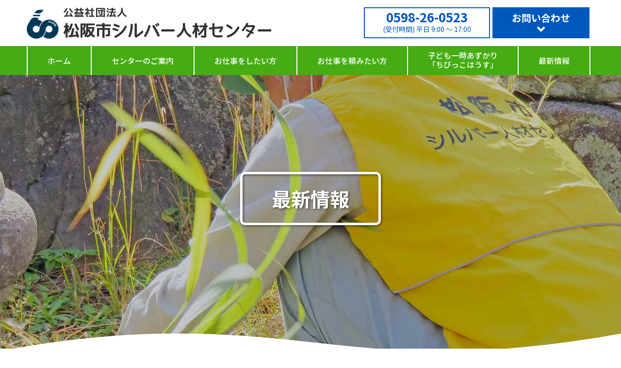

--- FILE ---
content_type: text/html; charset=UTF-8
request_url: https://msjc.or.jp/disclosure/152/
body_size: 42330
content:
<!DOCTYPE html>
<html lang="ja">
<head>
<meta charset="utf-8">
<meta http-equiv="X-UA-Compatible" content="IE=edge">
<meta name="viewport" content="width=device-width, initial-scale=1, maximum-scale=1">
<meta name="format-detection" content="telephone=no">
<title>令和元年度報告に関して | 公益社団法人 松阪市シルバー人材センター</title>
	<style>img:is([sizes="auto" i], [sizes^="auto," i]) { contain-intrinsic-size: 3000px 1500px }</style>
	
		<!-- All in One SEO 4.9.0 - aioseo.com -->
	<meta name="description" content="令和元年度報告に関して | 令和元年度事業報告書をダウンロードできます。（PDF/224KB）https://msjc.or.jp/wp- | 公益社団法人 松阪市シルバー人材センター" />
	<meta name="robots" content="max-image-preview:large" />
	<meta name="author" content="msjc"/>
	<link rel="canonical" href="https://msjc.or.jp/disclosure/152/" />
	<meta name="generator" content="All in One SEO (AIOSEO) 4.9.0" />
		<meta property="og:locale" content="ja_JP" />
		<meta property="og:site_name" content="公益社団法人 松阪市シルバー人材センター | 楽しもう第二の人生シルバーで" />
		<meta property="og:type" content="article" />
		<meta property="og:title" content="令和元年度報告に関して | 公益社団法人 松阪市シルバー人材センター" />
		<meta property="og:description" content="令和元年度報告に関して | 令和元年度事業報告書をダウンロードできます。（PDF/224KB）https://msjc.or.jp/wp- | 公益社団法人 松阪市シルバー人材センター" />
		<meta property="og:url" content="https://msjc.or.jp/disclosure/152/" />
		<meta property="article:published_time" content="2020-03-31T05:01:25+00:00" />
		<meta property="article:modified_time" content="2022-05-31T08:48:18+00:00" />
		<meta name="twitter:card" content="summary" />
		<meta name="twitter:title" content="令和元年度報告に関して | 公益社団法人 松阪市シルバー人材センター" />
		<meta name="twitter:description" content="令和元年度報告に関して | 令和元年度事業報告書をダウンロードできます。（PDF/224KB）https://msjc.or.jp/wp- | 公益社団法人 松阪市シルバー人材センター" />
		<script type="application/ld+json" class="aioseo-schema">
			{"@context":"https:\/\/schema.org","@graph":[{"@type":"BlogPosting","@id":"https:\/\/msjc.or.jp\/disclosure\/152\/#blogposting","name":"\u4ee4\u548c\u5143\u5e74\u5ea6\u5831\u544a\u306b\u95a2\u3057\u3066 | \u516c\u76ca\u793e\u56e3\u6cd5\u4eba \u677e\u962a\u5e02\u30b7\u30eb\u30d0\u30fc\u4eba\u6750\u30bb\u30f3\u30bf\u30fc","headline":"\u4ee4\u548c\u5143\u5e74\u5ea6\u5831\u544a\u306b\u95a2\u3057\u3066","author":{"@id":"https:\/\/msjc.or.jp\/author\/msjc\/#author"},"publisher":{"@id":"https:\/\/msjc.or.jp\/#organization"},"image":{"@type":"ImageObject","url":"https:\/\/msjc.or.jp\/wp-content\/uploads\/2022\/05\/silver-info.jpg","width":1200,"height":600},"datePublished":"2020-03-31T14:01:25+09:00","dateModified":"2022-05-31T17:48:18+09:00","inLanguage":"ja","mainEntityOfPage":{"@id":"https:\/\/msjc.or.jp\/disclosure\/152\/#webpage"},"isPartOf":{"@id":"https:\/\/msjc.or.jp\/disclosure\/152\/#webpage"},"articleSection":"\u60c5\u5831\u516c\u958b"},{"@type":"BreadcrumbList","@id":"https:\/\/msjc.or.jp\/disclosure\/152\/#breadcrumblist","itemListElement":[{"@type":"ListItem","@id":"https:\/\/msjc.or.jp#listItem","position":1,"name":"\u30db\u30fc\u30e0","item":"https:\/\/msjc.or.jp","nextItem":{"@type":"ListItem","@id":"https:\/\/msjc.or.jp\/category\/disclosure\/#listItem","name":"\u60c5\u5831\u516c\u958b"}},{"@type":"ListItem","@id":"https:\/\/msjc.or.jp\/category\/disclosure\/#listItem","position":2,"name":"\u60c5\u5831\u516c\u958b","item":"https:\/\/msjc.or.jp\/category\/disclosure\/","nextItem":{"@type":"ListItem","@id":"https:\/\/msjc.or.jp\/disclosure\/152\/#listItem","name":"\u4ee4\u548c\u5143\u5e74\u5ea6\u5831\u544a\u306b\u95a2\u3057\u3066"},"previousItem":{"@type":"ListItem","@id":"https:\/\/msjc.or.jp#listItem","name":"\u30db\u30fc\u30e0"}},{"@type":"ListItem","@id":"https:\/\/msjc.or.jp\/disclosure\/152\/#listItem","position":3,"name":"\u4ee4\u548c\u5143\u5e74\u5ea6\u5831\u544a\u306b\u95a2\u3057\u3066","previousItem":{"@type":"ListItem","@id":"https:\/\/msjc.or.jp\/category\/disclosure\/#listItem","name":"\u60c5\u5831\u516c\u958b"}}]},{"@type":"Organization","@id":"https:\/\/msjc.or.jp\/#organization","name":"\u516c\u76ca\u793e\u56e3\u6cd5\u4eba \u677e\u962a\u5e02\u30b7\u30eb\u30d0\u30fc\u4eba\u6750\u30bb\u30f3\u30bf\u30fc","description":"\u697d\u3057\u3082\u3046\u7b2c\u4e8c\u306e\u4eba\u751f\u30b7\u30eb\u30d0\u30fc\u3067","url":"https:\/\/msjc.or.jp\/","telephone":"+81598260523","logo":{"@type":"ImageObject","url":"https:\/\/msjc.or.jp\/wp-content\/uploads\/2022\/07\/favicon.png","@id":"https:\/\/msjc.or.jp\/disclosure\/152\/#organizationLogo","width":512,"height":512,"caption":"\u516c\u76ca\u793e\u56e3\u6cd5\u4eba \u677e\u962a\u5e02\u30b7\u30eb\u30d0\u30fc\u4eba\u6750\u30bb\u30f3\u30bf\u30fc"},"image":{"@id":"https:\/\/msjc.or.jp\/disclosure\/152\/#organizationLogo"}},{"@type":"Person","@id":"https:\/\/msjc.or.jp\/author\/msjc\/#author","url":"https:\/\/msjc.or.jp\/author\/msjc\/","name":"msjc"},{"@type":"WebPage","@id":"https:\/\/msjc.or.jp\/disclosure\/152\/#webpage","url":"https:\/\/msjc.or.jp\/disclosure\/152\/","name":"\u4ee4\u548c\u5143\u5e74\u5ea6\u5831\u544a\u306b\u95a2\u3057\u3066 | \u516c\u76ca\u793e\u56e3\u6cd5\u4eba \u677e\u962a\u5e02\u30b7\u30eb\u30d0\u30fc\u4eba\u6750\u30bb\u30f3\u30bf\u30fc","description":"\u4ee4\u548c\u5143\u5e74\u5ea6\u5831\u544a\u306b\u95a2\u3057\u3066 | \u4ee4\u548c\u5143\u5e74\u5ea6\u4e8b\u696d\u5831\u544a\u66f8\u3092\u30c0\u30a6\u30f3\u30ed\u30fc\u30c9\u3067\u304d\u307e\u3059\u3002\uff08PDF\/224KB\uff09https:\/\/msjc.or.jp\/wp- | \u516c\u76ca\u793e\u56e3\u6cd5\u4eba \u677e\u962a\u5e02\u30b7\u30eb\u30d0\u30fc\u4eba\u6750\u30bb\u30f3\u30bf\u30fc","inLanguage":"ja","isPartOf":{"@id":"https:\/\/msjc.or.jp\/#website"},"breadcrumb":{"@id":"https:\/\/msjc.or.jp\/disclosure\/152\/#breadcrumblist"},"author":{"@id":"https:\/\/msjc.or.jp\/author\/msjc\/#author"},"creator":{"@id":"https:\/\/msjc.or.jp\/author\/msjc\/#author"},"image":{"@type":"ImageObject","url":"https:\/\/msjc.or.jp\/wp-content\/uploads\/2022\/05\/silver-info.jpg","@id":"https:\/\/msjc.or.jp\/disclosure\/152\/#mainImage","width":1200,"height":600},"primaryImageOfPage":{"@id":"https:\/\/msjc.or.jp\/disclosure\/152\/#mainImage"},"datePublished":"2020-03-31T14:01:25+09:00","dateModified":"2022-05-31T17:48:18+09:00"},{"@type":"WebSite","@id":"https:\/\/msjc.or.jp\/#website","url":"https:\/\/msjc.or.jp\/","name":"\u516c\u76ca\u793e\u56e3\u6cd5\u4eba \u677e\u962a\u5e02\u30b7\u30eb\u30d0\u30fc\u4eba\u6750\u30bb\u30f3\u30bf\u30fc","description":"\u697d\u3057\u3082\u3046\u7b2c\u4e8c\u306e\u4eba\u751f\u30b7\u30eb\u30d0\u30fc\u3067","inLanguage":"ja","publisher":{"@id":"https:\/\/msjc.or.jp\/#organization"}}]}
		</script>
		<!-- All in One SEO -->

<style id='classic-theme-styles-inline-css' type='text/css'>
/*! This file is auto-generated */
.wp-block-button__link{color:#fff;background-color:#32373c;border-radius:9999px;box-shadow:none;text-decoration:none;padding:calc(.667em + 2px) calc(1.333em + 2px);font-size:1.125em}.wp-block-file__button{background:#32373c;color:#fff;text-decoration:none}
</style>
<link rel='stylesheet' id='aioseo/css/src/vue/standalone/blocks/table-of-contents/global.scss-css' href='https://msjc.or.jp/wp-content/plugins/all-in-one-seo-pack/dist/Lite/assets/css/table-of-contents/global.e90f6d47.css' type='text/css' media='all' />
<style id='pdfemb-pdf-embedder-viewer-style-inline-css' type='text/css'>
.wp-block-pdfemb-pdf-embedder-viewer{max-width:none}

</style>
<link rel='stylesheet' id='common-style-css' href='https://msjc.or.jp/wp-content/themes/msjc/style.css' type='text/css' media='all' />
<link rel="icon" href="https://msjc.or.jp/wp-content/uploads/2022/07/cropped-favicon-32x32.png" sizes="32x32" />
<link rel="icon" href="https://msjc.or.jp/wp-content/uploads/2022/07/cropped-favicon-192x192.png" sizes="192x192" />
<link rel="apple-touch-icon" href="https://msjc.or.jp/wp-content/uploads/2022/07/cropped-favicon-180x180.png" />
<meta name="msapplication-TileImage" content="https://msjc.or.jp/wp-content/uploads/2022/07/cropped-favicon-270x270.png" />
<link rel="stylesheet" href="https://msjc.or.jp/wp-content/themes/msjc/style-sub.css?ver=1.1">
<link rel="stylesheet" href="https://msjc.or.jp/wp-content/themes/msjc/style-sgl.css?ver=1.1">
<link rel="stylesheet" href="https://msjc.or.jp/wp-content/themes/msjc/style-fix.css?1763683951">
<link rel="stylesheet" href="https://use.fontawesome.com/releases/v5.12.1/css/all.css">
<link rel="preconnect" href="https://fonts.gstatic.com">
<link rel="stylesheet" href="https://fonts.googleapis.com/css2?family=Noto+Sans+JP:wght@400;500;700&family=Noto+Serif+JP:wght@400;600;700&display=swap">
<!-- Google tag (gtag.js) -->
<script async src="https://www.googletagmanager.com/gtag/js?id=G-D6WP9JGJZG"></script>
<script>
  window.dataLayer = window.dataLayer || [];
  function gtag(){dataLayer.push(arguments);}
  gtag('js', new Date());

  gtag('config', 'G-D6WP9JGJZG');
</script>
<!-- juicer設定 -->
<script src="//kitchen.juicer.cc/?color=gmmQoeQrCWg=" async></script>
</head><body id="postPage" class="bodyWrap subPageWrap">
<header id="header">
<div class="container">
<dl>
<dt>
<a href="https://msjc.or.jp/"><img src="https://msjc.or.jp/wp-content/themes/msjc/images/common/logo-common.svg" alt="公益社団法人 松阪市シルバー人材センター"></a>
<img src="https://msjc.or.jp/wp-content/themes/msjc/images/common/logo-60.svg" alt="松阪市シルバー人材センター：fresh60" class="img-60">
</dt>
<dd class="clearFix">
<a href="tel:0598260523" class="headerTel"><span><span>0598-26-0523</span>(受付時間) 平日 9:00 ～ 17:00</span></a>
<a href="https://msjc.or.jp/contact" class="headerContact"><span>お問い合わせ<br><i class="fas fa-angle-down"></i></span></a>
</dd>
</dl>
</div><!-- container -->
<input id="hamburger" type="checkbox">
<label for="hamburger" class="menu_button"></label>
<nav role="navigation" id="globalNavi">
<div class="container">
<ul class="dispFlex">
<li><a href="https://msjc.or.jp/"><i class="fas fa-chevron-circle-right"></i>ホーム</a></li>
<li><a href="https://msjc.or.jp/information"><i class="fas fa-chevron-circle-right"></i>センターのご案内</a></li>
<li><a href="https://msjc.or.jp/join"><i class="fas fa-chevron-circle-right"></i>お仕事をしたい方</a></li>
<li><a href="https://msjc.or.jp/order"><i class="fas fa-chevron-circle-right"></i>お仕事を頼みたい方</a></li>
<li class="mpView"><a href="https://msjc.or.jp/works"><i class="fas fa-chevron-circle-right"></i>お仕事実績一覧</a></li>
<li class="mpView"><a href="https://msjc.or.jp/contact"><i class="fas fa-chevron-circle-right"></i>お問い合わせ</a></li>
<li><a href="https://msjc.or.jp/chibikko-house"><i class="fas fa-chevron-circle-right"></i>子ども一時あずかり<br class="pcView">「ちびっこはうす」</a></li>
<li><a href="https://msjc.or.jp/news"><i class="fas fa-chevron-circle-right"></i>最新情報</a></li>
</ul>
</div><!-- container -->
</nav>
<h1 id="pageTitle">
<span class="textArea">最新情報</span>
<span class="svgArea"><img src="https://msjc.or.jp/wp-content/themes/msjc/images/common/wave.svg"></span>
</h1>
</header>
<main role="main" class="mainContents dispFlex">
<div id="rightMenu">
<section id="sec1" class="secArea">
<h2 class="postTitle">令和元年度報告に関して</h2>
<time class="postDate">2020年03月31日</time>
<aside class="postCategory"><ul class="post-categories">
	<li><a href="https://msjc.or.jp/category/disclosure/" rel="category tag">情報公開</a></li></ul></aside>
<div id="postArea">
<a href="https://msjc.or.jp/wp-content/uploads/2022/05/d5f4083138f8f64476aa4ec44a07c169.pdf" class="pdfemb-viewer" style="" data-width="max" data-height="max" data-toolbar="both" data-toolbar-fixed="off">令和元年度　事業報告</a><p>令和元年度事業報告書をダウンロードできます。（PDF/224KB）<br /><a href="https://msjc.or.jp/wp-content/uploads/2022/05/d5f4083138f8f64476aa4ec44a07c169.pdf" target="_blank" rel="noopener">https://msjc.or.jp/wp-content/uploads/2022/05/d5f4083138f8f64476aa4ec44a07c169.pdf</a></p><a href="https://msjc.or.jp/wp-content/uploads/2022/05/9a90c511114ec225b6bc6d446851e175.pdf" class="pdfemb-viewer" style="" data-width="max" data-height="max" data-toolbar="both" data-toolbar-fixed="off">令和元年度貸借対照表</a><p>令和元年度貸借対照表をダウンロードできます。（PDF/51KB）<br /><a href="https://msjc.or.jp/wp-content/uploads/2022/05/9a90c511114ec225b6bc6d446851e175.pdf" target="_blank" rel="noopener">https://msjc.or.jp/wp-content/uploads/2022/05/9a90c511114ec225b6bc6d446851e175.pdf</a></p><a href="https://msjc.or.jp/wp-content/uploads/2022/05/f613bce3c07a859c8224c8bcd71719f5.pdf" class="pdfemb-viewer" style="" data-width="max" data-height="max" data-toolbar="both" data-toolbar-fixed="off">令和元年度正味財産増減計算書</a><p>令和元年度正味財産増減計算書をダウンロードできます。（PDF/116KB）<br /><a href="https://msjc.or.jp/wp-content/uploads/2022/05/f613bce3c07a859c8224c8bcd71719f5.pdf" target="_blank" rel="noopener">https://msjc.or.jp/wp-content/uploads/2022/05/f613bce3c07a859c8224c8bcd71719f5.pdf</a></p><!-- <div id="addToAnyBottom" class="addtoany_share_save_container">[addtoany]</div> -->
<div class="prevNext">
<a class="prevPage" href="https://msjc.or.jp/magazine/47/" rel="prev"><i class="fa fa-angle-left" aria-hidden="true"></i>&nbsp; 前の記事</a><a class="nextPage" href="https://msjc.or.jp/magazine/69/" rel="next">次の記事 &nbsp;<i class="fa fa-angle-right" aria-hidden="true"></i></a></div><!-- prevNext -->
</div><!-- #postArea -->
</section><!-- #sec1 -->
<section id="sec2" class="secTopics secArea">
<h2 class="secTitle"><span>情報公開関連記事</span></h2>
<div class="dispFlex">
<article class="blogArea calcArea3">
<!-- アイキャッチ画像がある場合 -->
<figure class="imgArea">
<!-- アイキャッチ画像を表示 -->
<a href="https://msjc.or.jp/disclosure/4144/" rel="bookmark" title="令和６年度派遣マージン率"><span class="cover" style="background-image: url('https://msjc.or.jp/wp-content/uploads/2022/05/silver-info-450x225.jpg')"></span></a>
</figure>
<!-- アイキャッチ画像がない場合 -->
<ul class="blogInfo">
<li class="blogCategory"><ul class="post-categories">
	<li><a href="https://msjc.or.jp/category/disclosure/" rel="category tag">情報公開</a></li></ul></li>
<li class="blogTitle"><a href="https://msjc.or.jp/disclosure/4144/" rel="bookmark" title="令和６年度派遣マージン率">令和６年度派遣マージン率</a></li>
<li class="blogDate"><time>2025年09月18日</time></li>
</ul>
</article><!-- blogArea -->
<article class="blogArea calcArea3">
<!-- アイキャッチ画像がある場合 -->
<figure class="imgArea">
<!-- アイキャッチ画像を表示 -->
<a href="https://msjc.or.jp/disclosure/3807/" rel="bookmark" title="令和6年度貸借対照表"><span class="cover" style="background-image: url('https://msjc.or.jp/wp-content/uploads/2022/05/silver-info-450x225.jpg')"></span></a>
</figure>
<!-- アイキャッチ画像がない場合 -->
<ul class="blogInfo">
<li class="blogCategory"><ul class="post-categories">
	<li><a href="https://msjc.or.jp/category/disclosure/" rel="category tag">情報公開</a></li></ul></li>
<li class="blogTitle"><a href="https://msjc.or.jp/disclosure/3807/" rel="bookmark" title="令和6年度貸借対照表">令和6年度貸借対照表</a></li>
<li class="blogDate"><time>2025年06月13日</time></li>
</ul>
</article><!-- blogArea -->
<article class="blogArea calcArea3">
<!-- アイキャッチ画像がある場合 -->
<figure class="imgArea">
<!-- アイキャッチ画像を表示 -->
<a href="https://msjc.or.jp/disclosure/3800/" rel="bookmark" title="令和7年度収支予算書"><span class="cover" style="background-image: url('https://msjc.or.jp/wp-content/uploads/2022/05/silver-info-450x225.jpg')"></span></a>
</figure>
<!-- アイキャッチ画像がない場合 -->
<ul class="blogInfo">
<li class="blogCategory"><ul class="post-categories">
	<li><a href="https://msjc.or.jp/category/disclosure/" rel="category tag">情報公開</a></li></ul></li>
<li class="blogTitle"><a href="https://msjc.or.jp/disclosure/3800/" rel="bookmark" title="令和7年度収支予算書">令和7年度収支予算書</a></li>
<li class="blogDate"><time>2025年06月13日</time></li>
</ul>
</article><!-- blogArea -->
</div><!-- dispFlex -->
<div class="linkButton"><a href="https://msjc.or.jp/category/disclosure/"><span>情報公開一覧</span><i class="fas fa-angle-right"></i></a></div>
</section><!-- #sec2 -->
<section id="secLink" class="secArea secArea2">
<h2 class="secTitle secTitle2"><span>経験や技術を活かし<br>活力ある地域づくりに貢献</span></h2>
<ul class="dispFlex">
<li class="calcArea2">
<span class="textArea">
<h3>お仕事をしたい方</h3>
<p>松阪市内在住で６０歳以上の、<br class="pcView">健康で働く意欲がある方に、<br class="pcView">さまざまな働き方をご紹介いたします。</p>
<div class="linkButton"><a href="https://msjc.or.jp/join"><span>詳しくはこちら</span><i class="fas fa-angle-right"></i></a></div>
</span>
</li>
<li class="calcArea2">
<span class="textArea">
<h3>お仕事を頼みたい方</h3>
<p>企業や家庭、公共団体からお仕事を<br class="pcView">承ります。高齢者の豊かな経験を活かして、<br class="pcView">皆様のお困りごとにお役に立ちます。</p>
<div class="linkButton"><a href="https://msjc.or.jp/order"><span>詳しくはこちら</span><i class="fas fa-angle-right"></i></a></div>
</span>
</li>
</ul>
</section><!-- #secLink -->
<section id="secCompany" class="secArea secArea2">
<h2 class="secTitle secTitle2"><span>働くことを通じて、高齢者の<br class="pcView">生きがいと<br class="mpView">健康づくりに貢献します</span></h2>
<ul class="dispFlex">
<li class="calcArea2"><a href="https://msjc.or.jp/information"><span>センターのご案内<i class="fas fa-angle-right"></i></span></a></li>
<li class="calcArea2"><a href="https://msjc.or.jp/category/magazine"><span>会報誌<i class="fas fa-angle-right"></i></span></a></li>
</ul>
<div class="googleMap">
<iframe src="https://www.google.com/maps/embed?pb=!1m18!1m12!1m3!1d3284.824345567238!2d136.52545661551397!3d34.583310897003486!2m3!1f0!2f0!3f0!3m2!1i1024!2i768!4f13.1!3m3!1m2!1s0x60046b26dd7727f5%3A0x1e5de7cbd693f500!2z5p2-6Ziq5biC44K344Or44OQ44O85Lq65p2Q44K744Oz44K_44O8!5e0!3m2!1sja!2sjp!4v1650523093926!5m2!1sja!2sjp" width="600" height="450" style="border:0;" allowfullscreen="" loading="lazy" referrerpolicy="no-referrer-when-downgrade"></iframe>
</div><!-- googleMap -->
</section><!-- #secCompany -->
<section id="secContact" class="secArea">
<h2><span>お問い合わせ</span></h2>
<p class="textShadow"><span>お電話受付時間</span><span>月～金曜日(土日祝祭日、年末年始を除く)</span><span>9時 00分 ～ 17時 00分</span></p>
<a href="tel:0598260523" class="contactTel"><img src="https://msjc.or.jp/wp-content/themes/msjc/images/common/contact-tel.svg" alt="松阪市シルバー人材センター：電話でお問い合わせ" class="deepen"></a>
<h3 class="textShadow"><span>WEBフォームはこちらから</span></h3>
<ul class="dispFlex">
<li><a href="https://msjc.or.jp/order#contactForm">お仕事を頼みたい方</a></li>
<li><a href="https://msjc.or.jp/contact#contactForm">お問い合わせ全般</a></li>
</ul>
</section><!-- #secContact -->
</div><!-- #rightMenu -->

<div id="leftMenu">
<nav class="secInner">
<ul id="sideTopics">
<li class="pageTitle"><span>最新の記事</span></li>
<li class="blogArea">
<a href="https://msjc.or.jp/info/4616/" title="伊勢神宮にて、ご祈祷していただきました" class="dispFlex">
<!-- アイキャッチ画像がある場合 -->
<figure class="imgArea">
<!-- アイキャッチ画像を表示 -->
<span class="cover" style="background-image: url('https://msjc.or.jp/wp-content/uploads/2022/06/dfa68cef75e86703ee608263a1ac375c-360x360.jpg')"></span>
</figure>
<!-- アイキャッチ画像がない場合 -->
<ul class="textArea">
<li class="blogCategory">・お知らせ・</li>
<li class="textTitle">伊勢神宮にて、ご祈祷していただきました</li>
<li class="blogDate">2026年01月23日</li>
</ul>
</a>
</li><!-- blogArea -->
<li class="blogArea">
<a href="https://msjc.or.jp/info/4605/" title="交通安全教室を開催しました" class="dispFlex">
<!-- アイキャッチ画像がある場合 -->
<figure class="imgArea">
<!-- デフォルト画像を表示 -->
<span class="cover" style="background-image: url('https://msjc.or.jp/wp-content/themes/msjc/images/common/default-topics.png')"></span>
</figure>
<ul class="textArea">
<li class="blogCategory">・お知らせ・</li>
<li class="textTitle">交通安全教室を開催しました</li>
<li class="blogDate">2026年01月23日</li>
</ul>
</a>
</li><!-- blogArea -->
<li class="blogArea">
<a href="https://msjc.or.jp/info/4501/" title="フリーランス法に伴う新たな契約方法の見直しについて" class="dispFlex">
<!-- アイキャッチ画像がある場合 -->
<figure class="imgArea">
<!-- デフォルト画像を表示 -->
<span class="cover" style="background-image: url('https://msjc.or.jp/wp-content/themes/msjc/images/common/default-topics.png')"></span>
</figure>
<ul class="textArea">
<li class="blogCategory">・お知らせ・</li>
<li class="textTitle">フリーランス法に伴う新たな契約方法の見直しについて</li>
<li class="blogDate">2026年01月17日</li>
</ul>
</a>
</li><!-- blogArea -->
</ul><!-- #sideTopics -->
<ul id="category_sidebar">
<li id="categories-3">
<ul class="pageLink">
<li class="pageTitle">カテゴリー</li>
	<li class="cat-item cat-item-1"><a href="https://msjc.or.jp/category/info/">お知らせ</a>
</li>
	<li class="cat-item cat-item-2"><a href="https://msjc.or.jp/category/magazine/">会報誌</a>
</li>
	<li class="cat-item cat-item-3"><a href="https://msjc.or.jp/category/blog/">ブログ</a>
</li>
	<li class="cat-item cat-item-4"><a href="https://msjc.or.jp/category/session/">入会説明会</a>
</li>
	<li class="cat-item cat-item-5"><a href="https://msjc.or.jp/category/disclosure/">情報公開</a>
</li>
	<li class="cat-item cat-item-6"><a href="https://msjc.or.jp/category/suzunone/">互助会(鈴の音会)</a>
</li>
	<li class="cat-item cat-item-10"><a href="https://msjc.or.jp/category/matsusaka-sanmaclub/">松阪さんまくらぶ</a>
</li>
	<li class="cat-item cat-item-11"><a href="https://msjc.or.jp/category/silver-kizuna-shop/">シルバーキズナショップ</a>
</li>
</ul>
</li><!-- #categories-3 -->
<li id="archives-2" class="widget widget_archive"><p class="pageTitle">アーカイブ</p>		<label class="screen-reader-text" for="archives-dropdown-2">アーカイブ</label>
		<select id="archives-dropdown-2" name="archive-dropdown">
			
			<option value="">月を選択</option>
				<option value='https://msjc.or.jp/date/2026/01/'> 2026年1月 &nbsp;(10)</option>
	<option value='https://msjc.or.jp/date/2025/12/'> 2025年12月 &nbsp;(12)</option>
	<option value='https://msjc.or.jp/date/2025/11/'> 2025年11月 &nbsp;(11)</option>
	<option value='https://msjc.or.jp/date/2025/10/'> 2025年10月 &nbsp;(7)</option>
	<option value='https://msjc.or.jp/date/2025/09/'> 2025年9月 &nbsp;(8)</option>
	<option value='https://msjc.or.jp/date/2025/08/'> 2025年8月 &nbsp;(9)</option>
	<option value='https://msjc.or.jp/date/2025/07/'> 2025年7月 &nbsp;(6)</option>
	<option value='https://msjc.or.jp/date/2025/06/'> 2025年6月 &nbsp;(13)</option>
	<option value='https://msjc.or.jp/date/2025/05/'> 2025年5月 &nbsp;(6)</option>
	<option value='https://msjc.or.jp/date/2025/04/'> 2025年4月 &nbsp;(7)</option>
	<option value='https://msjc.or.jp/date/2025/03/'> 2025年3月 &nbsp;(5)</option>
	<option value='https://msjc.or.jp/date/2025/02/'> 2025年2月 &nbsp;(8)</option>
	<option value='https://msjc.or.jp/date/2025/01/'> 2025年1月 &nbsp;(8)</option>
	<option value='https://msjc.or.jp/date/2024/12/'> 2024年12月 &nbsp;(12)</option>
	<option value='https://msjc.or.jp/date/2024/11/'> 2024年11月 &nbsp;(8)</option>
	<option value='https://msjc.or.jp/date/2024/10/'> 2024年10月 &nbsp;(9)</option>
	<option value='https://msjc.or.jp/date/2024/09/'> 2024年9月 &nbsp;(9)</option>
	<option value='https://msjc.or.jp/date/2024/08/'> 2024年8月 &nbsp;(8)</option>
	<option value='https://msjc.or.jp/date/2024/07/'> 2024年7月 &nbsp;(6)</option>
	<option value='https://msjc.or.jp/date/2024/06/'> 2024年6月 &nbsp;(11)</option>
	<option value='https://msjc.or.jp/date/2024/05/'> 2024年5月 &nbsp;(8)</option>
	<option value='https://msjc.or.jp/date/2024/04/'> 2024年4月 &nbsp;(8)</option>
	<option value='https://msjc.or.jp/date/2024/03/'> 2024年3月 &nbsp;(4)</option>
	<option value='https://msjc.or.jp/date/2024/02/'> 2024年2月 &nbsp;(6)</option>
	<option value='https://msjc.or.jp/date/2024/01/'> 2024年1月 &nbsp;(9)</option>
	<option value='https://msjc.or.jp/date/2023/12/'> 2023年12月 &nbsp;(10)</option>
	<option value='https://msjc.or.jp/date/2023/11/'> 2023年11月 &nbsp;(9)</option>
	<option value='https://msjc.or.jp/date/2023/10/'> 2023年10月 &nbsp;(16)</option>
	<option value='https://msjc.or.jp/date/2023/09/'> 2023年9月 &nbsp;(11)</option>
	<option value='https://msjc.or.jp/date/2023/08/'> 2023年8月 &nbsp;(14)</option>
	<option value='https://msjc.or.jp/date/2023/07/'> 2023年7月 &nbsp;(9)</option>
	<option value='https://msjc.or.jp/date/2023/06/'> 2023年6月 &nbsp;(17)</option>
	<option value='https://msjc.or.jp/date/2023/05/'> 2023年5月 &nbsp;(8)</option>
	<option value='https://msjc.or.jp/date/2023/04/'> 2023年4月 &nbsp;(5)</option>
	<option value='https://msjc.or.jp/date/2023/03/'> 2023年3月 &nbsp;(5)</option>
	<option value='https://msjc.or.jp/date/2023/02/'> 2023年2月 &nbsp;(8)</option>
	<option value='https://msjc.or.jp/date/2023/01/'> 2023年1月 &nbsp;(7)</option>
	<option value='https://msjc.or.jp/date/2022/12/'> 2022年12月 &nbsp;(9)</option>
	<option value='https://msjc.or.jp/date/2022/11/'> 2022年11月 &nbsp;(9)</option>
	<option value='https://msjc.or.jp/date/2022/10/'> 2022年10月 &nbsp;(11)</option>
	<option value='https://msjc.or.jp/date/2022/09/'> 2022年9月 &nbsp;(12)</option>
	<option value='https://msjc.or.jp/date/2022/08/'> 2022年8月 &nbsp;(17)</option>
	<option value='https://msjc.or.jp/date/2022/07/'> 2022年7月 &nbsp;(9)</option>
	<option value='https://msjc.or.jp/date/2022/06/'> 2022年6月 &nbsp;(22)</option>
	<option value='https://msjc.or.jp/date/2022/05/'> 2022年5月 &nbsp;(2)</option>
	<option value='https://msjc.or.jp/date/2022/01/'> 2022年1月 &nbsp;(1)</option>
	<option value='https://msjc.or.jp/date/2021/08/'> 2021年8月 &nbsp;(2)</option>
	<option value='https://msjc.or.jp/date/2021/04/'> 2021年4月 &nbsp;(1)</option>
	<option value='https://msjc.or.jp/date/2021/03/'> 2021年3月 &nbsp;(1)</option>
	<option value='https://msjc.or.jp/date/2021/01/'> 2021年1月 &nbsp;(1)</option>
	<option value='https://msjc.or.jp/date/2020/08/'> 2020年8月 &nbsp;(1)</option>
	<option value='https://msjc.or.jp/date/2020/03/'> 2020年3月 &nbsp;(1)</option>
	<option value='https://msjc.or.jp/date/2020/01/'> 2020年1月 &nbsp;(1)</option>
	<option value='https://msjc.or.jp/date/2019/08/'> 2019年8月 &nbsp;(1)</option>
	<option value='https://msjc.or.jp/date/2019/03/'> 2019年3月 &nbsp;(1)</option>

		</select>

			<script type="text/javascript">
/* <![CDATA[ */

(function() {
	var dropdown = document.getElementById( "archives-dropdown-2" );
	function onSelectChange() {
		if ( dropdown.options[ dropdown.selectedIndex ].value !== '' ) {
			document.location.href = this.options[ this.selectedIndex ].value;
		}
	}
	dropdown.onchange = onSelectChange;
})();

/* ]]> */
</script>
</li>
</ul><!-- #category_sidebar -->
<li class="pcView mpView chibikkoView"><a href="tel:0598306105"><img src="https://msjc.or.jp/wp-content/themes/msjc/images/common/sidemenu-chibikko-2023.svg" alt="子ども一時あずかり「ちびっこはうす｣：電話でお問い合わせ"></a></li>
<li class="pcView mpView commonView"><a href="tel:0598260523"><img src="https://msjc.or.jp/wp-content/themes/msjc/images/common/sidemenu-tel-2023.svg" alt="松阪市シルバー人材センター：電話でお問い合わせ"></a></li>
<li class="pcView mpView commonView"><a href="https://msjc.or.jp/contact#contactForm"><img src="https://msjc.or.jp/wp-content/themes/msjc/images/common/sidemenu-form.svg" alt="松阪市シルバー人材センター：お問い合わせフォーム"></a></li>
<li class="pcView kizunaView"><a href="https://msjc.or.jp/silver-kizuna-shop/1851/"><img src="https://msjc.or.jp/wp-content/themes/msjc/images/common/sidemenu-kizunashop.jpg" alt="シルバーキズナショップ"></a></li>
<li class="pcView"><a href="https://msjc.or.jp/"><img src="https://msjc.or.jp/wp-content/themes/msjc/images/common/sidemenu-center-2023.svg" alt="松阪市シルバー人材センター"></a></li>
</nav>
</div><!-- #leftMenu -->
</main>
<footer id="footer">
<ul class="siteLink">
<li><a href="https://msjc.or.jp/information"><img src="https://msjc.or.jp/wp-content/themes/msjc/images/common/sidemenu-01.svg" alt="松阪市シルバー人材センター：センターのご案内"></a></li>
<li><a href="https://msjc.or.jp/join"><img src="https://msjc.or.jp/wp-content/themes/msjc/images/common/sidemenu-02.svg" alt="松阪市シルバー人材センター：お仕事をしたい方"></a></li>
<li><a href="https://msjc.or.jp/order"><img src="https://msjc.or.jp/wp-content/themes/msjc/images/common/sidemenu-03.svg" alt="松阪市シルバー人材センター：お仕事を頼みたい方"></a></li>
<li><a href="https://msjc.or.jp/chibikko-house"><img src="https://msjc.or.jp/wp-content/themes/msjc/images/common/sidemenu-04.svg" alt="松阪市シルバー人材センター：ちびっこはうす"></a></li>
<li><a href="https://msjc.or.jp/category/matsusaka-sanmaclub"><img src="https://msjc.or.jp/wp-content/themes/msjc/images/common/sidemenu-06.png" alt="松阪市シルバー人材センター：松阪さんまくらぶ"></a></li>
<li><a href="https://msjc.or.jp/works"><img src="https://msjc.or.jp/wp-content/themes/msjc/images/common/sidemenu-05.svg" alt="松阪市シルバー人材センター：お仕事実績一覧"></a></li>
<li><a href="https://msjc.or.jp/info/4501/"><img src="https://msjc.or.jp/wp-content/themes/msjc/images/common/sidemenu-07.png" alt="松阪市シルバー人材センター：新たな契約方式（包括的契約）"></a></li>
<li class="pcView kizunaView"><a href="https://msjc.or.jp/silver-kizuna-shop/1851/"><img src="https://msjc.or.jp/wp-content/themes/msjc/images/common/sidemenu-kizunashop.jpg" alt="シルバーキズナショップ"></a></li>
<li class="pcView"><a href="https://msjc.or.jp/"><img src="https://msjc.or.jp/wp-content/themes/msjc/images/common/sidemenu-center-2023.svg" alt="松阪市シルバー人材センター"></a></li>
</ul>
<div class="container dispFlex">
<dl>
<dt><a href="https://msjc.or.jp/"><img src="https://msjc.or.jp/wp-content/themes/msjc/images/common/logo-common.svg" alt="公益社団法人 松阪市シルバー人材センター"></a></dt>
<dd>
<address>
<p>〒515-0814　三重県松阪市久保田町161番地</p>
<p>TEL：0598-26-0523　FAX：0598-26-0917</p>
<p>受付時間：9:00 ～ 17:00</p>
<p>定休日：土日祝・年末年始</p>
</address>
</dd>
</dl>
<nav role="navigation" id="footNavi" class="dispFlex">
<ul>
<li><a href="https://msjc.or.jp/">ホーム</a></li>
<li><a href="https://msjc.or.jp/chibikko-house">ちびっこはうす</a></li>
<li><a href="https://msjc.or.jp/contact">お問い合わせ</a></li>
<li><a href="https://msjc.or.jp/contact#secPripoli">個人情報保護方針</a></li>
</ul>
<ul>
<li><a href="https://msjc.or.jp/information">センターのご案内</a></li>
<li><a href="https://msjc.or.jp/join">お仕事をしたい方</a></li>
<li><a href="https://msjc.or.jp/order">お仕事を頼みたい方</a></li>
<li><a href="https://msjc.or.jp/works">お仕事実績一覧</a></li>
</ul>
<ul>
<li><a href="https://msjc.or.jp/news">最新情報</a></li>
<li class="chiList"><a href="https://msjc.or.jp/category/info">お知らせ</a></li>
<li class="chiList"><a href="https://msjc.or.jp/category/session">入会説明会</a></li>
<li class="chiList"><a href="https://msjc.or.jp/category/magazine">会報誌</a></li>
<li class="chiList"><a href="https://msjc.or.jp/category/disclosure">情報公開</a></li>
<li class="chiList"><a href="https://msjc.or.jp/category/blog">ブログ</a></li>
</ul>
</nav>
</div><!-- container -->
<p class="copyRight"><small>&copy; 1989 - 2026 公益社団法人 松阪市シルバー人材センター</small></p>
</footer>
<aside id="pageTop"><a href="#"><i class="fas fa-chevron-circle-up"></i></a></aside>
<script type="text/javascript" src="//ajax.googleapis.com/ajax/libs/jquery/1.11.3/jquery.min.js" id="jquery-js"></script>
<script type="text/javascript" src="https://msjc.or.jp/wp-content/plugins/pdf-embedder/assets/js/pdfjs/pdf.min.js" id="pdfemb_pdfjs-js"></script>
<script type="text/javascript" id="pdfemb_embed_pdf-js-extra">
/* <![CDATA[ */
var pdfemb_trans = {"worker_src":"https:\/\/msjc.or.jp\/wp-content\/plugins\/pdf-embedder\/assets\/js\/pdfjs\/pdf.worker.min.js","cmap_url":"https:\/\/msjc.or.jp\/wp-content\/plugins\/pdf-embedder\/assets\/js\/pdfjs\/cmaps\/","objectL10n":{"loading":"\u8aad\u307f\u8fbc\u307f\u4e2d\u2026","page":"\u30da\u30fc\u30b8","zoom":"\u30ba\u30fc\u30e0","prev":"\u524d\u306e\u30da\u30fc\u30b8","next":"\u6b21\u306e\u30da\u30fc\u30b8","zoomin":"\u62e1\u5927","secure":"\u5b89\u5168\u3067\u3059","zoomout":"\u7e2e\u5c0f","download":"PDF \u3092\u30c0\u30a6\u30f3\u30ed\u30fc\u30c9","fullscreen":"\u5168\u753b\u9762","domainerror":"\u30a8\u30e9\u30fc: PDF \u30d5\u30a1\u30a4\u30eb\u3078\u306e URL \u306f\u3001\u73fe\u5728\u306e\u30a6\u30a7\u30d6\u30da\u30fc\u30b8\u3068\u540c\u3058\u30c9\u30e1\u30a4\u30f3\u306b\u3042\u308b\u5fc5\u8981\u304c\u3042\u308a\u307e\u3059\u3002","clickhereinfo":"\u8a73\u7d30\u306f\u3053\u3061\u3089","widthheightinvalid":"PDF \u30da\u30fc\u30b8\u306e\u5e45\u307e\u305f\u306f\u9ad8\u3055\u306f\u3001\u6709\u52b9\u3067\u306f\u3042\u308a\u307e\u305b\u3093","viewinfullscreen":"\u5168\u753b\u9762\u8868\u793a"}};
/* ]]> */
</script>
<script type="text/javascript" src="https://msjc.or.jp/wp-content/plugins/pdf-embedder/assets/js/pdfemb.min.js" id="pdfemb_embed_pdf-js"></script>
<script type="speculationrules">
{"prefetch":[{"source":"document","where":{"and":[{"href_matches":"\/*"},{"not":{"href_matches":["\/wp-*.php","\/wp-admin\/*","\/wp-content\/uploads\/*","\/wp-content\/*","\/wp-content\/plugins\/*","\/wp-content\/themes\/msjc\/*","\/*\\?(.+)"]}},{"not":{"selector_matches":"a[rel~=\"nofollow\"]"}},{"not":{"selector_matches":".no-prefetch, .no-prefetch a"}}]},"eagerness":"conservative"}]}
</script>
<script>
  document.addEventListener( 'wpcf7mailsent', function( event ) {
    location = 'https://msjc.or.jp/thanks';
  }, false );
</script><link rel='stylesheet' id='pdfemb_embed_pdf_css-css' href='https://msjc.or.jp/wp-content/plugins/pdf-embedder/assets/css/pdfemb.min.css' type='text/css' media='all' />
<link rel='stylesheet' id='contact-form-7-css' href='https://msjc.or.jp/wp-content/plugins/contact-form-7/includes/css/styles.css' type='text/css' media='all' />
<link rel='stylesheet' id='fancybox-css' href='https://msjc.or.jp/wp-content/plugins/easy-fancybox/fancybox/1.5.4/jquery.fancybox.min.css' type='text/css' media='screen' />
<script type="module"  src="https://msjc.or.jp/wp-content/plugins/all-in-one-seo-pack/dist/Lite/assets/table-of-contents.95d0dfce.js" id="aioseo/js/src/vue/standalone/blocks/table-of-contents/frontend.js-js"></script>
<script type="text/javascript" src="https://msjc.or.jp/wp-includes/js/dist/hooks.min.js" id="wp-hooks-js"></script>
<script type="text/javascript" src="https://msjc.or.jp/wp-includes/js/dist/i18n.min.js" id="wp-i18n-js"></script>
<script type="text/javascript" id="wp-i18n-js-after">
/* <![CDATA[ */
wp.i18n.setLocaleData( { 'text direction\u0004ltr': [ 'ltr' ] } );
/* ]]> */
</script>
<script type="text/javascript" src="https://msjc.or.jp/wp-content/plugins/contact-form-7/includes/swv/js/index.js" id="swv-js"></script>
<script type="text/javascript" id="contact-form-7-js-translations">
/* <![CDATA[ */
( function( domain, translations ) {
	var localeData = translations.locale_data[ domain ] || translations.locale_data.messages;
	localeData[""].domain = domain;
	wp.i18n.setLocaleData( localeData, domain );
} )( "contact-form-7", {"translation-revision-date":"2025-10-29 09:23:50+0000","generator":"GlotPress\/4.0.3","domain":"messages","locale_data":{"messages":{"":{"domain":"messages","plural-forms":"nplurals=1; plural=0;","lang":"ja_JP"},"This contact form is placed in the wrong place.":["\u3053\u306e\u30b3\u30f3\u30bf\u30af\u30c8\u30d5\u30a9\u30fc\u30e0\u306f\u9593\u9055\u3063\u305f\u4f4d\u7f6e\u306b\u7f6e\u304b\u308c\u3066\u3044\u307e\u3059\u3002"],"Error:":["\u30a8\u30e9\u30fc:"]}},"comment":{"reference":"includes\/js\/index.js"}} );
/* ]]> */
</script>
<script type="text/javascript" id="contact-form-7-js-before">
/* <![CDATA[ */
var wpcf7 = {
    "api": {
        "root": "https:\/\/msjc.or.jp\/wp-json\/",
        "namespace": "contact-form-7\/v1"
    }
};
/* ]]> */
</script>
<script type="text/javascript" src="https://msjc.or.jp/wp-content/plugins/contact-form-7/includes/js/index.js" id="contact-form-7-js"></script>
<script type="text/javascript" src="https://msjc.or.jp/wp-content/themes/msjc/js/touchstart.js" id="touchstart/touchend-js"></script>
<script type="text/javascript" src="https://msjc.or.jp/wp-content/themes/msjc/js/smoothscroll.js" id="smoothscroll-js"></script>
<script type="text/javascript" src="https://msjc.or.jp/wp-content/themes/msjc/js/pagetop.js" id="pagetop-js"></script>
<script type="text/javascript" src="https://msjc.or.jp/wp-content/plugins/easy-fancybox/vendor/purify.min.js" id="fancybox-purify-js"></script>
<script type="text/javascript" id="jquery-fancybox-js-extra">
/* <![CDATA[ */
var efb_i18n = {"close":"Close","next":"Next","prev":"Previous","startSlideshow":"Start slideshow","toggleSize":"Toggle size"};
/* ]]> */
</script>
<script type="text/javascript" src="https://msjc.or.jp/wp-content/plugins/easy-fancybox/fancybox/1.5.4/jquery.fancybox.min.js" id="jquery-fancybox-js"></script>
<script type="text/javascript" id="jquery-fancybox-js-after">
/* <![CDATA[ */
var fb_timeout, fb_opts={'autoScale':true,'showCloseButton':true,'margin':20,'pixelRatio':'false','centerOnScroll':false,'enableEscapeButton':true,'overlayShow':true,'hideOnOverlayClick':true,'minVpHeight':320,'disableCoreLightbox':'true','enableBlockControls':'true','fancybox_openBlockControls':'true' };
if(typeof easy_fancybox_handler==='undefined'){
var easy_fancybox_handler=function(){
jQuery([".nolightbox","a.wp-block-file__button","a.pin-it-button","a[href*='pinterest.com\/pin\/create']","a[href*='facebook.com\/share']","a[href*='twitter.com\/share']"].join(',')).addClass('nofancybox');
jQuery('a.fancybox-close').on('click',function(e){e.preventDefault();jQuery.fancybox.close()});
/* IMG */
						var unlinkedImageBlocks=jQuery(".wp-block-image > img:not(.nofancybox,figure.nofancybox>img)");
						unlinkedImageBlocks.wrap(function() {
							var href = jQuery( this ).attr( "src" );
							return "<a href='" + href + "'></a>";
						});
var fb_IMG_select=jQuery('a[href*=".jpg" i]:not(.nofancybox,li.nofancybox>a,figure.nofancybox>a),area[href*=".jpg" i]:not(.nofancybox),a[href*=".jpeg" i]:not(.nofancybox,li.nofancybox>a,figure.nofancybox>a),area[href*=".jpeg" i]:not(.nofancybox),a[href*=".png" i]:not(.nofancybox,li.nofancybox>a,figure.nofancybox>a),area[href*=".png" i]:not(.nofancybox),a[href*=".webp" i]:not(.nofancybox,li.nofancybox>a,figure.nofancybox>a),area[href*=".webp" i]:not(.nofancybox)');
fb_IMG_select.addClass('fancybox image');
var fb_IMG_sections=jQuery('.gallery,.wp-block-gallery,.tiled-gallery,.wp-block-jetpack-tiled-gallery,.ngg-galleryoverview,.ngg-imagebrowser,.nextgen_pro_blog_gallery,.nextgen_pro_film,.nextgen_pro_horizontal_filmstrip,.ngg-pro-masonry-wrapper,.ngg-pro-mosaic-container,.nextgen_pro_sidescroll,.nextgen_pro_slideshow,.nextgen_pro_thumbnail_grid,.tiled-gallery');
fb_IMG_sections.each(function(){jQuery(this).find(fb_IMG_select).attr('rel','gallery-'+fb_IMG_sections.index(this));});
jQuery('a.fancybox,area.fancybox,.fancybox>a').each(function(){jQuery(this).fancybox(jQuery.extend(true,{},fb_opts,{'transition':'elastic','transitionIn':'elastic','easingIn':'easeOutBack','transitionOut':'elastic','easingOut':'easeInBack','opacity':false,'hideOnContentClick':false,'titleShow':true,'titlePosition':'over','titleFromAlt':true,'showNavArrows':true,'enableKeyboardNav':true,'cyclic':false,'mouseWheel':'false'}))});
};};
jQuery(easy_fancybox_handler);jQuery(document).on('post-load',easy_fancybox_handler);
/* ]]> */
</script>
<script type="text/javascript" src="https://msjc.or.jp/wp-content/plugins/easy-fancybox/vendor/jquery.easing.min.js" id="jquery-easing-js"></script>
<script>
  if(navigator.userAgent.match(/MSIE 10/i) || navigator.userAgent.match(/Trident\/7\./) || navigator.userAgent.match(/Edge\/12\./)) {
   $('body').on("mousewheel", function () {
     event.preventDefault();
     var wd = event.wheelDelta;
     var csp = window.pageYOffset;
     window.scrollTo(0, csp - wd);
   });
  }
</script>
</body>
</html>


--- FILE ---
content_type: text/css
request_url: https://msjc.or.jp/wp-content/themes/msjc/style.css
body_size: 42542
content:
@charset "utf-8";
/*
Theme Name: wp_matsusaka-sjc
Author: Matsusaka-sjc
Version: 1.0
*/

/* 共通設定
--------------------------------------------------------------------------*/
.bodyWrap, .bodyWrap header, .bodyWrap footer, .bodyWrap nav, .bodyWrap address, .bodyWrap div,
.bodyWrap h1, .bodyWrap h2, .bodyWrap h3, .bodyWrap h4, .bodyWrap h5, .bodyWrap h6, .bodyWrap p, .bodyWrap figure,
.bodyWrap a, .bodyWrap a:link, .bodyWrap a:visited, .bodyWrap a:hover, .bodyWrap a:active, .bodyWrap a:focus,
.bodyWrap b, .bodyWrap strong, .bodyWrap ol, .bodyWrap ul, .bodyWrap li, .bodyWrap th, .bodyWrap td,
.bodyWrap dl, .bodyWrap dt, .bodyWrap dd, .bodyWrap dd input, .bodyWrap dd select, .bodyWrap dd textarea {
  margin: 0;
  padding: 0;
  border: 0;
  color: #333;
  font-size: 16px;
  font-weight: 400;
  font-family: 'Noto Sans JP';
  font-style: normal;
  text-decoration: none;
  vertical-align: baseline;
  line-height: 1;
  list-style-type: none;
  box-sizing: border-box;
}
.bodyWrap .container {width: 1170px; margin: 0 auto; padding: 0;}
.bodyWrap .cover, .bodyWrap .contain {display: inline-block; width: 100%; height: 240px; margin: 0px; background-color: transparent; background-position: center; background-repeat: no-repeat; background-size: cover;}
.bodyWrap .contain {background-size: contain;}
.bodyWrap .textArea, .bodyWrap p.textArea {position: relative; padding: 0 0 30px; text-align: justify; text-justify: inter-ideograph; line-height: 1.8;}
.bodyWrap .textLead {margin-bottom: 30px; line-height: 1.6; text-align: center;}
.bodyWrap .textUL {background: linear-gradient(transparent 65%, #FFECB9 50%);}
.bodyWrap h2 {margin-bottom: 30px; font-size: 30px; font-weight: 500;}
.bodyWrap h2.secTitle {position: relative; top: 0; left: 0; width: 100%; height: 46px; border-bottom: solid 2px #774029; color: #774029; line-height: 46px; text-align: center;}
.bodyWrap h2.secTitle::before, .bodyWrap h2.secTitle::after {content: ''; position: absolute; top: 0; display: block; width: 150px; height: 44px; background: top left / cover no-repeat;}
.bodyWrap h2.secTitle::before {left: 0; background-image: url("images/common/h2-left.svg");}
.bodyWrap h2.secTitle::after {right: 0; background-image: url("images/common/h2-right.svg");}
.bodyWrap h2.secTitle2 span {position: absolute; bottom: 5px; left: 50%; width: 540px; margin-left: -270px; line-height: 1.2;}
.bodyWrap h3 {padding: 0 0 30px; font-size: 26px; font-weight: 500;}
.bodyWrap small {font-size: 80%;}
.bodyWrap img {display: block; width: 100%; max-width: 100%; height: auto; margin: 0 auto;}
.bodyWrap a:hover {color: #45AD13;}
.bodyWrap a:hover .cover, .bodyWrap a:hover .contain, .bodyWrap a:hover img {opacity: 0.8;}
.bodyWrap .imgArea {position: relative;}
.bodyWrap .imgArea span {display: inline-block; width: 100%; height: auto; padding: 0 0 30px;}
.bodyWrap .secArea {padding: 20px 0 60px;}
.bodyWrap .secArea2 {padding-top: 55px;}
.bodyWrap .calcArea2 {width: calc(50% - 30px * 1 / 2);}
.bodyWrap .calcArea2:nth-child(2n) {margin-left: 30px;}
.bodyWrap .calcArea3 {width: calc(33.33333333% - 30px * 2 / 3); margin-left: 30px;}
.bodyWrap .linkButton a {position: relative; display: block; width: 260px; height: auto; margin: 0 auto; padding: 10px; background-color: #45AD13; color: #FFF; font-size: 14px; font-weight: 500; text-align: center;}
.bodyWrap .linkButton a:hover {background-color: #0057BC;}
.bodyWrap .linkButton a .fas {position: absolute; top: 10px; right: 10px;}
.bodyWrap .tbView, .bodyWrap .tbsView {display: none;}
.bodyWrap .dispN {display: none;}
.bodyWrap .dispFlex {position: relative; display: flex; flex-wrap: wrap; margin: 0;}
.bodyWrap .clearFix::after {content: ''; clear: both;}
@media (min-width: 1200px) {
  .bodyWrap .textLead, .bodyWrap .text18 {font-size: 18px;}
}
@media (max-width: 1199px) {
  .bodyWrap a:hover {color: #333; text-decoration: none;}
  .bodyWrap a.hover {color: #45AD13; text-decoration: none;}
  .bodyWrap a:hover img, .bodyWrap a:hover .cover, .bodyWrap a:hover .contain {opacity: 1.0;}
  .bodyWrap a.hover img, .bodyWrap a.hover .cover, .bodyWrap a.hover .contain {opacity: 0.8;}
  .bodyWrap .linkButton a:hover {background-color: #45AD13; color: #FFF;}
  .bodyWrap .linkButton a.hover {background-color: #0057BC; color: #FFF;}
  .bodyWrap, .bodyWrap header, .bodyWrap footer, .bodyWrap nav, .bodyWrap address, .bodyWrap div,
  .bodyWrap h1, .bodyWrap h2, .bodyWrap h3, .bodyWrap h4, .bodyWrap h5, .bodyWrap h6, .bodyWrap p, .bodyWrap figure,
  .bodyWrap a, .bodyWrap a:link, .bodyWrap a:visited, .bodyWrap a:hover, .bodyWrap a:active, .bodyWrap a:focus,
  .bodyWrap b, .bodyWrap strong, .bodyWrap ol, .bodyWrap ul, .bodyWrap li, .bodyWrap th, .bodyWrap td,
  .bodyWrap dl, .bodyWrap dt, .bodyWrap dd, .bodyWrap dd input, .bodyWrap dd select, .bodyWrap dd textarea {font-size: 14px;}
}
@media (max-width: 1199px) and (min-width: 992px) {
  .bodyWrap .container {width: 970px;}
  .bodyWrap .cover, .bodyWrap .contain {height: 200px;}
  .bodyWrap .textArea, .bodyWrap p.textArea {padding: 0 13px 25px;}
  .bodyWrap .textLead {margin-bottom: 25px;}
  .bodyWrap h2 {margin-bottom: 25px; font-size: 26px;}
  .bodyWrap h2.secTitle {height: 40px; line-height: 40px;}
  .bodyWrap h2.secTitle::before, .bodyWrap h2.secTitle::after {width: 130px; height: 38px;}
  .bodyWrap h2.secTitle2 span {width: 440px; margin-left: -220px;}
  .bodyWrap h3 {padding: 0 0 25px; font-size: 22px;}
  .bodyWrap .imgArea span {padding: 0 13px 25px;}
  .bodyWrap .secArea {padding: 18px 0 50px;}
  .bodyWrap .secArea2 {padding-top: 53px;}
  .bodyWrap .calcArea2 {width: calc(50% - 25px * 1 / 2);}
  .bodyWrap .calcArea2:nth-child(2n) {margin-left: 25px;}
  .bodyWrap .calcArea3 {width: calc(33.33333333% - 25px * 2 / 3); margin-left: 25px;}
  .bodyWrap .linkButton a {width: 217px;}
  .bodyWrap .tbView {display: block;}
}
@media (max-width: 991px) and (min-width: 768px) {
  .bodyWrap .container {width: 750px;}
  .bodyWrap .cover, .bodyWrap .contain {height: 160px;}
  .bodyWrap .textArea, .bodyWrap p.textArea {padding: 0 10px 20px; line-height: 1.6;}
  .bodyWrap .textLead {margin-bottom: 20px;}
  .bodyWrap h2 {margin-bottom: 20px; font-size: 22px;}
  .bodyWrap h2.secTitle {height: 36px; line-height: 36px;}
  .bodyWrap h2.secTitle::before, .bodyWrap h2.secTitle::after {width: 116px; height: 34px;}
  .bodyWrap h2.secTitle2 span {bottom: 3px; width: 310px; margin-left: -155px; font-size: 18px;}
  .bodyWrap h3 {padding: 0 0 20px; font-size: 18px;}
  .bodyWrap .imgArea span {padding: 0 10px 20px;}
  .bodyWrap .secArea {margin-top: -65px; padding: 85px 0 40px;}
  .bodyWrap .secArea2 {padding-top: 90px;}
  .bodyWrap .calcArea2 {width: calc(50% - 20px * 1 / 2);}
  .bodyWrap .calcArea2:nth-child(2n) {margin-left: 20px;}
  .bodyWrap .calcArea3 {width: calc(33.33333333% - 20px * 2 / 3); margin-left: 20px;}
  .bodyWrap .linkButton a {width: 167px;}
  .bodyWrap .tbsView {display: block;}
}
@media (min-width: 768px) {
  .bodyWrap .mpView {display: none;}
  .bodyWrap .calcArea3:nth-child(3n-2) {margin-left: 0;}
}
@media (max-width: 767px) {
  .bodyWrap .container {width: 100%; padding: 0 15px;}
  .bodyWrap .cover, .bodyWrap .contain {display: block; width: 100%; max-width: 450px; height: 200px; margin: 0 auto;}
  .bodyWrap .textArea, .bodyWrap p.textArea {padding: 0 0 15px; line-height: 1.4; text-align: justify; text-justify: inter-ideograph;}
  .bodyWrap .textLead {margin-bottom: 15px; line-height: 1.4; text-align: justify; text-justify: inter-ideograph;}
  .bodyWrap h2 {margin-bottom: 15px; font-size: 26px; line-height: 1.2;}
  .bodyWrap h2.secTitle {height: 55px; margin-top: 30px; padding-top: 22px; border: none; font-size: 20px; line-height: 1;}
  .bodyWrap h2.secTitle::before, .bodyWrap h2.secTitle::after {width: 75px; height: 22px;}
  .bodyWrap h2.secTitle::before {left: 50%; margin-left: -76px;}
  .bodyWrap h2.secTitle::after {right: auto; left: 50%;}
  .bodyWrap h2.secTitle span {position: relative; display: block; width: 100%; height: 33px; line-height: 40px;}
  .bodyWrap h2.secTitle span::before {content: ''; position: absolute; top: 0; left: 50%; display: block; width: 200px; height: 24px; margin-left: -100px; border-top: solid 1px #774029;}
  .bodyWrap h2.secTitle2 {height: 72px; padding-top: 30px;}
  .bodyWrap h2.secTitle2 span {bottom: 0; height: 44px; margin-left: -50%; font-size: 18px; line-height: 1.2;}
  .bodyWrap h2.secTitle2 span::before {top: -8px;}
  .bodyWrap h3 {padding: 0 0 15px; font-size: 16px; line-height: 1.2;}
  .bodyWrap img {max-width: 450px;}
  .bodyWrap .imgArea span {max-width: 450px; padding: 0 0 15px;}
  .bodyWrap .secArea {margin-top: -55px; padding: 55px 0 30px;}
  .bodyWrap .secArea2 {padding-top: 50px;}
  .bodyWrap .calcArea2, .bodyWrap .calcArea3 {width: 100%;}
  .bodyWrap .calcArea2:nth-child(2n), .bodyWrap .calcArea3:nth-child(1) {margin-left: auto;}
  .bodyWrap .linkButton {padding: 0 15px;}
  .bodyWrap .linkButton a {width: 100%; max-width: 450px;}
  .bodyWrap .pcView {display: none;}
}
@media (min-width: 361px) {
  .bodyWrap .mpsView {display: none;}
}
@media (max-width: 360px) {
  .bodyWrap .cover, .bodyWrap .contain {height: 160px;}
  .bodyWrap h2 {font-size: 22px;}
  .bodyWrap h2.secTitle2 span {font-size: 15px;}
  .bodyWrap h3 {font-size: 14px;}
}

/* #header設定
--------------------------------------------------------------------------*/
#header dl {position: relative; padding: 15px 0;}
#header dt, #header dt img {display: inline-block; width: 430px; height: auto;}
#header dd {position: absolute; top: 15px; right: 10px; display: inline-block; width: auto; height: 64px; text-align: center;}
#header dd a {display: block; width: 260px; height: 64px; margin-left: 5px; float: left;}
#header dd a.headerTel {padding-top: 5px; color: #0057BC; font-size: 14px;}
#header dd a.headerTel:hover {border: solid 2px #45AD13; color: #45AD13;}
#header dd a.headerTel span span {display: block; padding-bottom: 5px; font-size: 26px; font-weight: 700;}
#header dd a.headerContact {width: 200px; padding-top: 12px; background-color: #0057BC; color: #FFF; font-size: 20px; font-weight: 700;}
#header dd a.headerContact:hover {background-color: #45AD13;}
#header dd a.headerContact .fas {font-size: 26px;}
@media (max-width: 1199px) and (min-width: 992px) {
  #header dl {padding: 13px 0;}
  #header dt, #header dt img {width: auto; height: 60px;}
  #header dd {top: 13px; right: 10px; height: 60px;}
  #header dd a {width: 260px; height: 60px;}
  #header dd a.headerTel span span {font-size: 24px;}
  #header dd a.headerContact {width: 200px; font-size: 18px;}
  #header dd a.headerContact .fas {font-size: 24px;}
  #header dd a.headerTel:hover {border: solid 2px #0057BC; color: #0057BC;}
  #header dd a.headerTel.hover {border: solid 2px #45AD13; color: #45AD13;}
  #header dd a.headerContact:hover {background-color: #0057BC;}
  #header dd a.headerContact.hover {background-color: #45AD13;}
}
@media (min-width: 992px) {
  #header dd a.headerTel {border: solid 2px #0057BC;}
}
@media (max-width: 991px) {
  #header .container {width: 100%; padding: 0;}
  #header dl {position: fixed; top: 0; left: 0; z-index: 99; width: 100%; padding: 0; background-color: #FFF; border-bottom: solid 5px #45AD13;}
  #header dt {position: absolute; left: 10px;}
  #header dt {width: auto;}
  #header dt img {width: auto;}
  #header dd {top: 0;}
  #header dd a {position: fixed; top: 0; z-index: 10;}
  #header dd a::before {font-family: "Font Awesome 5 Free"; position: absolute; top: 50%; left: 50%; color: #45AD13; font-size: 24px; font-weight: 900; transform: translate(-50%,-50%);}
  #header dd a.headerTel span, #header dd a.headerContact span {display: none;}
  #header dd a.headerTel {right: 120px; background-color: #FFF;}
  #header dd a.headerTel::before {content: '\f879'; font-size: 20px;}
  #header dd a.headerContact {right: 60px; width: 60px; background-color: #FFF;}
  #header dd a.headerContact::before {content: '\f0e0';}
  #header dd a.headerTel:hover {background-color: #FFF; border: none;}
  #header dd a.headerTel.hover {background-color: #0057BC; border: none;}
  #header dd a.headerContact:hover {background-color: #FFF;}
  #header dd a.headerContact.hover {background-color: #0057BC;}
}
@media (max-width: 991px) and (min-width: 768px) {
  #header dl {height: 65px;}
  #header dt {height: 50px; padding-top: 5px;}
  #header dt img {height: 50px;}
  #header dd {right: 60px;}
  #header dd a {width: 60px; height: 60px;}
}
@media (max-width: 767px) {
  #header dl {height: 55px;}
  #header dt {height: 40px; padding-top: 7px;}
  #header dt img {height: 36px;}
  #header dd {right: 50px;}
  #header dd a {width: 50px; height: 50px;}
  #header dd a.headerTel {right: 50px; background-color: transparent;}
  #header dd a.headerContact {display: none;}
}
@media (max-width: 360px) {
  #header dd a.headerTel {display: none;}
}

/* #globalNavi設定
--------------------------------------------------------------------------*/
#hamburger {display: none;}
#globalNavi {width: 100%; height: auto; background-color: #45AD13;}
#globalNavi li a {display: block; width: auto; height: 60px; color: #FFF; font-weight: 500; line-height: 60px;}
#globalNavi li:nth-of-type(7) a {padding-top: 10px; line-height: 1.2;}
@media (min-width: 1200px) {
  #globalNavi li a {padding: 0px 41px;}
  #globalNavi li a:hover {background-color: #0057BC; color: #FFF;}
}
@media (max-width: 1199px) and (min-width: 992px) {
  #globalNavi li a {height: 50px; padding: 0px 31px; line-height: 50px;}
  #globalNavi li:nth-of-type(7) a {padding-top: 8px;}
  #globalNavi li a:hover {background-color: #45AD13; color: #FFF;}
  #globalNavi li a.hover {background-color: #0057BC; color: #FFF;}
}
@media (min-width: 992px) {
  #globalNavi {text-align: center;}
  #globalNavi li {border-left: solid 2px #FFF;}
  #globalNavi li:last-child {border-right: solid 2px #FFF;}
  #globalNavi li a {display: block;}
  #globalNavi li .fas {display: none;}
}
@media (max-width: 991px) {
	.menu_button {position: fixed; top: 0; right: 0; z-index: 100; background-color: #FFF;}
  .menu_button::before {content: '\f0c9'; font-family: "Font Awesome 5 Free"; position: absolute; top: 50%; left: 50%; color: #45AD13; font-size: 24px; font-weight: 900; transform: translate(-50%,-50%);}
  #globalNavi {position: fixed; left: 0; width: 100%; height: auto; margin: 0; padding: 0; background-color: #FFF; border-bottom: solid 5px #45AD13; overflow-y: scroll; opacity: 0; transition: 1s top, 1s opacity; visibility: hidden; z-index: 999;}
  #hamburger:checked + .menu_button::before {content: '\f00d';}
  #hamburger:checked ~ #globalNavi {opacity: 1; visibility: visible;}
  #globalNavi .container {width: 100%; padding: 0;}
  #globalNavi ul {background-color: #0057BC; padding: 30px 0 15px;}
  #globalNavi li a {position: relative; top: 0; left: 50%; display: block; width: 310px; height: 60px; margin: 0 0 15px -155px; padding: 0; font-size: 16px;}
  #globalNavi li:nth-of-type(7) a {padding-top: 15px;}
  #globalNavi li:nth-of-type(7) a .pcView {display: none;}
  #globalNavi li a:hover {color: #FFF;}
  #globalNavi li a.hover {color: #45AD13;}
  #globalNavi li.mpView {display: block;}
  #globalNavi li .fas {position: relative; top: -2px; padding-right: 5px; font-size: 0.7em;}
}
@media (max-width: 991px) and (min-width: 768px) {
	.menu_button {width: 60px; height: 60px;}
	#globalNavi {top: 65px;}
  #globalNavi li {width: 50%; float: left;}
  #globalNavi li a {position: relative; left: 50%; display: inline-block;}
}
@media (max-width: 767px) {
	.menu_button {width: 50px; height: 50px; background-color: transparent;}
  #globalNavi {top: 55px;}
	#globalNavi ul {display: block; padding: 15px 0;}
  #globalNavi li a {height: 55px; margin-bottom: 0; line-height: 55px;}
}
@media (max-width: 360px) {
  #globalNavi li a {width: 280px; height: 45px; margin: 0 0 0 -130px; font-size: 14px; line-height: 45px;}
}

/* .mainContents設定
--------------------------------------------------------------------------*/
.bodyWrap .mainContents {top: 0; left: 50%; width: 1170px; height: auto; margin-left: -585px; padding: 0;}
@media (max-width: 1199px) and (min-width: 992px) {
  .bodyWrap .mainContents {width: 970px; margin-left: -475px;}
}
@media (max-width: 991px) and (min-width: 768px) {
  .bodyWrap .mainContents {width: 750px; margin-left: -375px;}
}
@media (max-width: 767px) {
  .bodyWrap .mainContents {left: 0; width: 100%; margin-left: 0;}
}

/* #pageTitle設定
--------------------------------------------------------------------------*/
#pageTitle {position: relative; top: 0; left: 0; width: 100%; height: 600px; background: center / cover no-repeat;}
#pageTitle::before {content: ''; position: absolute; top: 0; left: 0; display: block; width: 100%; height: 600px; background-color: rgba(0,0,0,0.2);}
#pageTitle span.textArea {position: absolute; top: 50%; left: 50%; display: inline-block; width: auto; height: auto; margin: -100px 0 0 -405px; padding: 30px 60px; border: solid 5px #FFF; border-radius: 10px; color: #FFF; font-size: 40px; font-weight: 700; line-height: 1; text-align: center; filter: drop-shadow(2px 2px 2px rgba(0,0,0,0.5));}
#pageTitle span.svgArea {position: absolute; bottom: -1px; left: 0; display: block; width: 100%; height: auto;}
@media (max-width: 1199px) and (min-width: 992px) {
  #pageTitle, #pageTitle::before {height: 500px;}
  #pageTitle span.textArea {margin: -75px 0 0 -343px; padding: 25px 50px; border-width: 4px; font-size: 34px;}
}
@media (max-width: 991px) and (min-width: 768px) {
  #pageTitle, #pageTitle::before {height: 400px;}
  #pageTitle span.textArea {margin: -25px 0 0 -281px; padding: 20px 40px; border-width: 3px; font-size: 28px;}
}
@media (min-width: 768px) {
  #pageTitle {background-image: url("images/fp/pageTitle-pc.jpg");}
}
@media (max-width: 767px) {
  #pageTitle, #pageTitle::before {height: 300px;}
  #pageTitle {background-image: url("images/fp/pageTitle-mp.jpg");}
  #pageTitle span.textArea {margin: -20px 0 0 -162px; padding: 15px 30px; border-width: 2px; font-size: 20px; line-height: 1.4;}
  #pageTitle span.svgArea img {max-width: 100%;}
}

/* leftMenu設定
--------------------------------------------------------------------------*/
#leftMenu {width: 25%; padding: 0 15px;}
#leftMenu ul {top: 15px;}
#leftMenu li {margin-bottom: 15px;}
#leftMenu li:last-of-type {padding-top: 15px;}
@media (max-width: 1199px) and (min-width: 992px) {
  #leftMenu {padding: 0 13px;}
  #leftMenu ul {top: 13px;}
  #leftMenu li {margin-bottom: 13px;}
  #leftMenu li:last-of-type {padding-top: 13px;}
}
@media (max-width: 991px) and (min-width: 768px) {
  #leftMenu {padding: 0 10px;}
  #leftMenu ul {top: 80px;}
  #leftMenu li {margin-bottom: 10px;}
  #leftMenu li:last-of-type {padding-top: 10px;}
}
@media (min-width: 768px) {
  #leftMenu ul {position: sticky;}
}
@media (max-width: 767px) {
  #leftMenu {width: 100%; padding: 15px 15px 0;}
  #leftMenu li {margin-bottom: 5px;}
}

/* rightMenu設定
--------------------------------------------------------------------------*/
#rightMenu {width: 75%; padding: 0 15px;}
@media (max-width: 1199px) and (min-width: 992px) {
  #rightMenu {padding: 0 13px;}
}
@media (max-width: 991px) and (min-width: 768px) {
  #rightMenu {padding: 0 10px;}
}
@media (max-width: 767px) {
  #rightMenu {width: 100%;}
}

/* .secTopics設定
--------------------------------------------------------------------------*/
.bodyWrap .secTopics .blogArea {padding: 0 0 30px; box-sizing: border-box;}
.bodyWrap .secTopics .blogArea .imgArea {width: 100%; height: 180px; margin: 0; padding: 0;}
.bodyWrap .secTopics .blogArea .imgArea span {height: 180px; box-sizing: border-box;}
.bodyWrap .secTopics .blogArea .blogInfo {margin-top: -30px; padding: 0 0 10px; border-bottom: solid 3px #45AD13;}
.bodyWrap .secTopics .blogArea .blogCategory {position: relative; top: 0; z-index: 20; padding: 0; text-align: center;}
.bodyWrap .secTopics .blogArea .blogCategory a {color: #FFF; font-size: 12px; display: block; background-color: rgba(69,173,19,0.8); padding: 10px;}
.bodyWrap .secTopics .blogArea .blogCategory a:hover {background-color: rgba(0,87,188,0.8);}
.bodyWrap .secTopics .blogCategory a::before, .bodyWrap .secTopics .blogCategory a::after {content: '・';}
.bodyWrap .secTopics .blogArea .blogTitle {margin-top: 10px; height: auto; overflow: hidden; line-height: 1.3; text-align: justify; text-justify: inter-ideograph;}
.bodyWrap .secTopics .blogArea .blogTitle a {letter-spacing: normal;}
.bodyWrap .secTopics .blogArea .blogTitle a:hover {color: #45AD13;}
.bodyWrap .secTopics .blogArea .blogDate {font-size: 14px; margin-top: 10px; padding: 0; color: #45AD13; text-align: right;}
.bodyWrap .secTopics .blogArea .works-keizoku a {background-color: rgba(69,173,19,0.8);}
.bodyWrap .secTopics .blogArea .works-keizoku a:hover {background-color: rgba(69,173,19,0.8);}
.bodyWrap .secTopics .blogArea .works-end a {background-color: rgba(0,87,188,0.8);}
.bodyWrap .secTopics .blogArea .works-end a:hover {background-color: rgba(0,87,188,0.8);}
@media (max-width: 1199px) {
  .bodyWrap .secTopics .blogArea .blogCategory a:hover {background-color: rgba(69,173,19,0.8);}
  .bodyWrap .secTopics .blogArea .blogCategory a.hover {background-color: rgba(0,87,188,0.8);}
  .bodyWrap .secTopics .blogArea .blogTitle a:hover {color: #333;}
  .bodyWrap .secTopics .blogArea .blogTitle a.hover {color: #45AD13;}
  .bodyWrap .secTopics .blogArea .works-keizoku a:hover {background-color: rgba(69,173,19,0.8);}
  .bodyWrap .secTopics .blogArea .works-keizoku a.hover {background-color: rgba(69,173,19,0.8);}
  .bodyWrap .secTopics .blogArea .works-end a:hover {background-color: rgba(0,87,188,0.8);}
  .bodyWrap .secTopics .blogArea .works-end a.hover {background-color: rgba(0,87,188,0.8);}
}
@media (max-width: 1199px) and (min-width: 992px) {
  .bodyWrap .secTopics .blogArea {padding: 0 0 25px;}
  .bodyWrap .secTopics .blogArea .imgArea, .bodyWrap .secTopics .blogArea .imgArea span {height: 160px;}
  .bodyWrap .secTopics .blogArea .blogCategory a {padding: 9px;}
}
@media (max-width: 991px) and (min-width: 768px) {
  .bodyWrap .secTopics .blogArea {padding: 0 0 20px;}
  .bodyWrap .secTopics .blogArea .imgArea, .bodyWrap .secTopics .blogArea .imgArea span {height: 120px;}
  .bodyWrap .secTopics .blogArea .blogInfo {margin-top: -28px;}
  .bodyWrap .secTopics .blogArea .blogCategory a {padding: 8px;}
}
@media (min-width: 768px) {
  .bodyWrap .secTopics .blogArea {display: flex; flex-direction: column;}
  .bodyWrap .secTopics .blogArea .blogInfo {display: flex; flex-direction: column; flex-grow: 1;}
  .bodyWrap .secTopics .blogArea .blogTitle {flex-grow: 1;}
}
@media (max-width: 767px) {
  .bodyWrap .secTopics .blogArea {display: flex; margin: 0 0 15px; padding: 5px; background-color: #EEE;}
  .bodyWrap .secTopics .blogArea .imgArea {width: 33.33333333%; height: 80px; padding: 0;}
  .bodyWrap .secTopics .blogArea .imgArea span {height: 80px;}
  .bodyWrap .secTopics .blogArea .imgArea .cover, .bodyWrap .secTopics .blogArea .imgArea .contain {height: 80px;}
  .bodyWrap .secTopics .blogArea .blogInfo {width: 66.66666667%; margin-top: 0; padding: 0; border-bottom: none; height: 80px;}
  .bodyWrap .secTopics .blogArea .blogCategory {top: 0;}
  .bodyWrap .secTopics .blogArea .blogCategory a {color: #45AD13; font-weight: 500; background: none; background-color: #EEE; padding: 0 5px; text-align: left;}
  .bodyWrap .secTopics .blogArea .blogCategory a:hover {color: #45AD13; background: none; background-color: #EEE;}
  .bodyWrap .secTopics .blogArea .blogCategory a.hover {color: #0057BC; background: none; background-color: #EEE;}
  .bodyWrap .secTopics .blogArea .blogTitle {margin-top: 8px; padding: 0 0 0 5px; height: 37px;}
  .bodyWrap .secTopics .blogArea .blogDate {font-size: 12px;}
  .bodyWrap .secTopics .blogArea .works-keizoku a, .bodyWrap .secTopics .blogArea .works-keizoku a:hover, .bodyWrap .secTopics .blogArea .works-keizoku a.hover {color: #45AD13;}
  .bodyWrap .secTopics .blogArea .works-end a, .bodyWrap .secTopics .blogArea .works-end a:hover, .bodyWrap .secTopics .blogArea .works-end a.hover {color: #0057BC; text-align: right;}
}

/* .secWorks設定
--------------------------------------------------------------------------*/
.bodyWrap .secWorks .blogArea .blogInfo {margin: 0;}
@media (max-width: 767px) {
  .bodyWrap .secWorks .blogArea .blogTitle {height: 80px; margin: 0;}
}

/* secLink設定
--------------------------------------------------------------------------*/
#secLink li {height: 360px; background: top center / contain no-repeat; border-radius: 15px;}
#secLink li .textArea {position: relative; top: 180px; left: 0; display: block; width: 100%; height: 180px; border-radius: 0 0 15px 15px; box-sizing: border-box; text-align: center;}
#secLink li:nth-child(1) {background-image: url("images/common/bg-join.jpg");}
#secLink li:nth-child(1) .textArea {background-color: #45AD13;}
#secLink li:nth-child(2) {background-image: url("images/common/bg-order.jpg");}
#secLink li:nth-child(2) .textArea {background-color: #3199D9;}
#secLink h3 {position: absolute; top: -25px; left: 50%; width: 100%; margin-left: -50%; padding: 0; color: #FFF; font-size: 40px; font-weight: 700; filter: drop-shadow(2px 2px 2px rgba(0,0,0,0.5));}
#secLink p {padding: 30px 0 15px; color: #FFF; line-height: 1.6;}
#secLink .linkButton a {background-color: transparent; border: solid 2px #FFF;}
#secLink .linkButton a:hover {background-color: #0057BC;}
@media (max-width: 1199px) {
  #secLink .linkButton a:hover {background-color: transparent; border: solid 2px #FFF;}
  #secLink .linkButton a.hover {background-color: #0057BC; border: solid 2px #FFF;}
}
@media (max-width: 1199px) and (min-width: 992px) {
  #secLink li {height: 320px;}
  #secLink li .textArea {top: 160px; height: 160px;}
  #secLink h3 {top: -20px; font-size: 32px;}
  #secLink p {padding: 25px 0 13px;}
}
@media (max-width: 991px) and (min-width: 768px) {
  #secLink li {height: 300px;}
  #secLink li .textArea {top: 125px; height: 175px;}
  #secLink h3 {top: -15px; font-size: 26px;}
  #secLink p {padding: 20px 0 10px;}
  #secLink p .pcView {display: none;}
  #secLink li:nth-child(1) p {padding-bottom: 30px;}
}
@media (max-width: 767px) {
  #secLink li {max-width: 450px; height: 290px; margin: 0 auto; background-position-y: -50px;}
  #secLink li:nth-child(1) {margin-bottom: 15px;}
  #secLink li .textArea {top: 125px; height: 165px;}
  #secLink h3 {top: -15px; font-size: 28px;}
  #secLink p {padding: 30px 15px 15px;}
  #secLink p .pcView {display: block;}
}
@media (max-width: 360px) {
  #secLink li {background-position-y: -20px;}
  #secLink li .textArea {top: 130px; height: 160px;}
  #secLink p {font-size: 13px;}
}

/* secWorks設定
--------------------------------------------------------------------------*/
#secWorks p.textLead {text-align: justify; text-justify: inter-ideograph;}
#secWorks .linkArea {margin-top: 60px;}
#secWorks .linkArea a {position: relative; display: block; width: 100%; height: 350px; border-radius: 15px; background: center center / cover no-repeat; background-image: url("images/common/bg-works.jpg");}
#secWorks .linkArea a .imgArea {position: relative; top: 0; left: 0;}
#secWorks .linkArea a .imgArea img {position: absolute; top: 15px; left: 15px; width: 340px; max-width: 340px; height: 155px;}
#secWorks .linkArea a .textLink {position: absolute; bottom: 0; left: 0; display: block; width: 100%; height: auto; padding: 15px; background-color: #45AD13; box-sizing: border-box; border-radius: 0 0 15px 15px; color: #FFF; font-size: 18px; font-weight: 500; text-align: right;}
#secWorks .linkArea a .textLink .fas {padding-left: 15px;}
#secWorks .linkArea a:hover {opacity: 0.8;}
#secWorks .linkArea a:hover .textLink {background-color: #0057BC;}
@media (max-width: 1199px) {
  #secWorks .linkArea a:hover {opacity: 1;}
  #secWorks .linkArea a.hover {opacity: 0.8;}
  #secWorks .linkArea a:hover .textLink {background-color: #45AD13;}
  #secWorks .linkArea a.hover .textLink {background-color: #0057BC;}
}
@media (max-width: 1199px) and (min-width: 992px) {
  #secWorks .linkArea {margin-top: 50px;}
  #secWorks .linkArea a {height: 300px;}
  #secWorks .linkArea a .imgArea img {top: 13px; left: 13px; width: 280px; height: 128px;}
  #secWorks .linkArea a .textLink {padding: 13px; font-size: 16px;}
}
@media (max-width: 991px) {
  #secWorks .linkArea a {height: 300px;}
  #secWorks .linkArea a .textLink {padding: 10px; font-size: 14px;}
}
@media (max-width: 991px) and (min-width: 768px) {
  #secWorks .linkArea {margin-top: 40px;}
  #secWorks .linkArea a {height: 250px;}
  #secWorks .linkArea a .imgArea img {top: 10px; left: 10px; width: 240px; height: 110px; }
}
@media (max-width: 767px) {
  #secWorks {padding-bottom: 0;}
  #secWorks .linkArea {margin-top: 30px;}
  #secWorks .linkArea a {height: 200px;}
  #secWorks .linkArea a .imgArea img {width: 200px; height: 91px;}
}

/* secChibikko設定
--------------------------------------------------------------------------*/
#secChibikko p.textLead {text-align: justify; text-justify: inter-ideograph;}
#secChibikko .linkArea a {position: relative; display: block; width: 100%; height: 450px; border-radius: 15px; background: center center / cover no-repeat; background-image: url("images/common/bg-chibikko.jpg");}
#secChibikko .linkArea a .imgArea {position: relative;}
#secChibikko .linkArea a .imgArea img {position: absolute; top: 15px; left: 15px; width: 340px; max-width: 340px; height: auto;}
#secChibikko .linkArea a .textLink {position: absolute; bottom: 0; left: 0; display: block; width: 100%; height: auto; padding: 15px; background-color: #F298C5; box-sizing: border-box; border-radius: 0 0 15px 15px; color: #FFF; font-size: 18px; font-weight: 500; text-align: right;}
#secChibikko .linkArea a .textLink .fas {padding-left: 15px;}
#secChibikko .linkArea a:hover {opacity: 0.8;}
#secChibikko .linkArea a:hover .textLink {background-color: #ED9B18;}
@media (max-width: 1199px) {
  #secChibikko .linkArea a:hover {opacity: 1;}
  #secChibikko .linkArea a.hover {opacity: 0.8;}
  #secChibikko .linkArea a:hover .textLink {background-color: #F298C5;}
  #secChibikko .linkArea a.hover .textLink {background-color: #ED9B18;}
}
@media (max-width: 1199px) and (min-width: 992px) {
  #secChibikko .linkArea a {height: 350px;}
  #secChibikko .linkArea a .imgArea img {top: 13px; left: 13px; width: 280px;}
  #secChibikko .linkArea a .textLink {padding: 13px; font-size: 16px;}
}
@media (max-width: 991px) {
  #secChibikko h2.secTitle {font-size: 18px;}
  #secChibikko .linkArea a .textLink {padding: 10px; font-size: 14px;}
}
@media (max-width: 991px) and (min-width: 768px) {
  #secChibikko .linkArea a {height: 300px;}
  #secChibikko .linkArea a .imgArea img {top: 10px; left: 10px; width: 240px;}
}
@media (max-width: 767px) {
  #secChibikko {padding-top: 80px;}
  #secChibikko .linkArea a {height: 250px;}
  #secChibikko .linkArea a .imgArea img {width: 200px;}
}

/* secCompany設定
--------------------------------------------------------------------------*/
#secCompany ul {margin-bottom: 30px;}
#secCompany li {height: 240px; padding: 15px; background: center / cover no-repeat; border-radius: 15px;}
#secCompany li:nth-child(1) {background-image: url("images/common/bg-center.jpg");}
#secCompany li:nth-child(2) {background-image: url("images/common/bg-magazine.jpg");}
#secCompany li a {position: relative; display: block; width: 100%; height: 100%; border: solid 3px #FFF; border-radius: 15px;}
#secCompany li a::before {content: ''; position: absolute; top: 0; left: 0; display: block; width: 100%; height: 100%; background-color: rgba(0,0,0,0.25); border-radius: 15px;}
#secCompany li span {position: absolute; top: 50%; left: 50%; display: block; width: 280px; height: 35px; margin: -20px 0 0 -140px; border-bottom: solid 3px #ED9B18; color: #FFF; font-size: 26px; font-weight: 500; text-align: center;}
#secCompany li span .fas {position: relative; top: 2px; padding-left: 15px;}
#secCompany li a:hover::before {background-color: rgba(237,155,24,0.5);}
#secCompany li a:hover span {border-bottom: solid 3px #FFF; color: #FFF;}
#secCompany .googleMap {width: 100%; height: 400px;}
#secCompany .googleMap iframe {width: 100%; height: 400px;}
@media (max-width: 1199px) {
  #secCompany li a:hover::before {background-color: rgba(0,0,0,0.25);}
  #secCompany li a.hover::before {background-color: rgba(237,155,24,0.5);}
  #secCompany li a:hover span {border-bottom: solid 3px #ED9B18;}
  #secCompany li a.hover span {border-bottom: solid 3px #FFF;}
}
@media (max-width: 1199px) and (min-width: 992px) {
  #secCompany ul {margin-bottom: 25px;}
  #secCompany li {height: 200px; padding: 13px;}
  #secCompany li span {width: 240px; height: 30px; margin: -15px 0 0 -120px; font-size: 22px;}
  #secCompany .googleMap, #secCompany .googleMap iframe {height: 350px;}
}
@media (max-width: 991px) and (min-width: 768px) {
  #secCompany {padding-top: 90px;}
  #secCompany ul {margin-bottom: 20px;}
  #secCompany li {height: 160px; padding: 10px;}
  #secCompany li span {width: 200px; height: 26px; margin: -13px 0 0 -100px; font-size: 18px;}
  #secCompany .googleMap, #secCompany .googleMap iframe {height: 300px;}
}
@media (max-width: 767px) {
  #secCompany ul {margin-bottom: 15px;}
  #secCompany li {max-width: 450px; height: 160px; margin: 0 auto; padding: 10px;}
  #secCompany li:nth-child(1) {margin-bottom: 15px;}
  #secCompany li span {width: 180px; height: 24px; margin: -12px 0 0 -90px; font-size: 18px;}
  #secCompany li span .fas {padding-left: 5px;}
  #secCompany .googleMap, #secCompany .googleMap iframe {height: 360px;}
}

/* secContact設定
--------------------------------------------------------------------------*/
#secContact {position: relative; width: 100%; height: 400px; padding: 0 0 30px; background-color: transparent; border-radius: 15px; text-align: center;}
#secContact::before {content: ''; position: absolute; top: 0; left: 0; display: block; width: 100%; height: 430px; background: center bottom / cover no-repeat; background-image: url("images/common/bg-sec-contact.jpg"); border-radius: 15px;}
#secContact::after {content: ''; position: absolute; top: 0; left: 0; display: block; width: 100%; height: 460px; background-color: rgba(255,255,255,0.75); border-radius: 15px;}
#secContact h2 {position: relative; z-index: 1; padding: 15px; background-color: #0057BC; border-radius: 15px 15px 0 0; color: #FFF; font-weight: 700;}
#secContact p {position: relative; z-index: 1; font-size: 18px;}
#secContact p span:nth-of-type(1) {font-weight: 500;}
#secContact p span:nth-of-type(2) {padding: 0 15px; text-decoration: underline;}
#secContact p span:nth-of-type(3) {text-decoration: underline;}
#secContact a.contactTel {position: relative; z-index: 1; display: block; width: 100%; height: auto; padding: 60px 180px;}
#secContact a.contactTel img {filter: drop-shadow(3px 3px 6px #FFF);}
#secContact a.contactTel img.deepen {filter: drop-shadow(3px 3px 6px #FFF) drop-shadow(-3px -3px 6px #FFF);}
#secContact h3 {position: relative; z-index: 1; padding: 0 60px 30px; font-size: 20px; font-weight: 700;}
#secContact h3 span {display: block; padding-bottom: 10px; border-bottom: solid 2px #333;}
#secContact ul {z-index: 1; padding: 0 30px;}
#secContact li {width: 50%; height: auto; padding: 0 30px;}
#secContact li a {position: relative; display: block; width: 100%; height: 60px; background-color: #0057BC; color: #FFF; font-size: 20px; font-weight: 700; line-height: 60px;}
#secContact li a:hover {background-color: #45AD13;}
#secContact li a::after {content: '\f105'; position: absolute; top: 50%; right: 20px; margin-top: -9px; font-family: "Font Awesome 5 Free"; font-weight: 900; line-height: 1;}
#secContact .textShadow {text-shadow: white 1px 1px 10px, white -1px 1px 10px, white 1px -1px 10px, white -1px -1px 10px;}
@media (max-width: 1199px) {
  #secContact li a:hover {background-color: #0057BC;}
  #secContact li a.hover {background-color: #45AD13;}
}
@media (max-width: 1199px) and (min-width: 992px) {
  #secContact {height: 330px; padding: 0 0 25px;}
  #secContact::before, #secContact::after {height: 355px;}
  #secContact h2 {padding: 13px;}
  #secContact p {font-size: 16px;}
  #secContact p span:nth-of-type(2) {padding: 0 13px;}
  #secContact a.contactTel {padding: 50px 180px; }
  #secContact h3 {padding: 0 50px 25px; font-size: 18px;}
  #secContact h3 span {padding-bottom: 8px;}
  #secContact ul {padding: 0 25px;}
  #secContact li {padding: 0 25px;}
  #secContact li a {height: 50px; font-size: 18px; line-height: 50px;}
  #secContact li a::after {right: 15px; margin-top: -8px;}
}
@media (max-width: 991px) {
  #secContact h2 {padding: 10px;}
  #secContact p span:nth-of-type(1) {display: block; margin-bottom: 5px; font-size: 16px;}
  #secContact p span:nth-of-type(2), #secContact p span:nth-of-type(3) {font-size: 14px;}
  #secContact h3 span {padding-bottom: 8px;}
  #secContact li a {height: 40px; font-size: 14px; line-height: 40px;}
  #secContact li a::after {right: 10px; margin-top: -6px;}
}
@media (max-width: 991px) and (min-width: 768px) {
  #secContact {height: 300px; padding: 75px 0 20px;}
  #secContact::before, #secContact::after {top: 75px; height: 320px;}
  #secContact p span:nth-of-type(2) {padding: 0 10px;}
  #secContact a.contactTel {padding: 40px 100px;}
  #secContact h3 {padding: 0 40px 20px; font-size: 16px;}
  #secContact ul {padding: 0 20px;}
  #secContact li {padding: 0 20px;}
}
@media (max-width: 767px) {
  #secContact {height: 350px; margin-top: 0;}
  #secContact::before, #secContact::after {top: 0; height: 365px;}
  #secContact p span:nth-of-type(2) {display: block; margin-bottom: 5px;}
  #secContact p span:nth-of-type(3) {display: block;}
  #secContact a.contactTel {padding: 30px 15px;}
  #secContact a.contactTel img {max-width: 315px;}
  #secContact h3 {padding: 0 15px 15px; font-size: 16px;}
  #secContact ul {padding: 0 15px;}
  #secContact li {width: 100%; max-width: 450px; margin: 0 auto; padding: 0;}
  #secContact li:nth-of-type(1) {margin-bottom: 15px;}
}
@media (max-width: 360px) {
  #secContact p span:nth-of-type(2), #secContact p span:nth-of-type(3) {font-size: 13px;}
}

/* #footer設定
--------------------------------------------------------------------------*/
#footer {position: relative; width: 100%; height: auto; padding: 30px 0 50px; background-color: #FFF;}
#footer::before {content: ''; position: absolute; bottom: 0; left: 0; display: block; width: 100%; height: 220px; background-color: #45AD13;}
#footer .container {margin: 0 auto; padding: 60px 0 30px; background-color: #FFF; border: solid 5px #45AD13; border-radius: 15px;}
#footer dl {width: 40%; padding: 0 60px 5px;}
#footer dt img {margin-bottom: 15px;}
#footer address p {margin-bottom: 10px;}
#footer #footNavi {width: 60%; padding: 0 15px;}
#footer #footNavi ul {width: 33.33333%; padding: 0 15px;}
#footer #footNavi li {margin-bottom: 30px;}
#footer #footNavi ul:nth-of-type(3) li, #footer #footNavi li.chiList {margin-bottom: 15px;}
#footer #footNavi li.chiList::before {content: '―'; padding-right: 5px;}
#footer #footNavi li a {font-weight: 500;}
#footer #footNavi li.chiList a {font-weight: 400;}
#footer #footNavi li a:hover {text-decoration: underline;}
#footer .copyRight {position: relative;}
#footer .copyRight small {position: absolute; top: 17px; left: 50%; width: 340px; height: auto; margin-left: -170px; color: #FFF; font-weight: 500; text-align: center;}
#pageTop a {position: fixed; bottom: 0; right: 0; display: block; width: 50px; height: 50px; line-height: 50px; background-color: #45AD13; color: #FFF; text-align: center;}
#pageTop a:hover {opacity: 0.8; color: #FFF;}
@media (max-width: 1199px) {
  #footer #footNavi li a:hover {text-decoration: none;}
  #footer #footNavi li a.hover {text-decoration: underline;}
  #footer .copyRight small {width: 320px; margin-left: -160px;}
  #pageTop a:hover {opacity: 1; color: #FFF;}
  #pageTop a.hover {opacity: 0.8; color: #FFF;}
}
@media (max-width: 1199px) and (min-width: 992px) {
  #footer {padding: 25px 0 50px;}
  #footer::before {height: 195px;}
  #footer .container {padding: 50px 0 25px;}
  #footer dl {padding: 0 50px 5px;}
  #footer dt img {margin-bottom: 13px;}
  #footer address p {margin-bottom: 8px;}
  #footer #footNavi {padding: 0 13px;}
  #footer #footNavi ul {padding: 0 13px;}
  #footer #footNavi li {margin-bottom: 25px;}
  #footer #footNavi ul:nth-of-type(3) li, #footer #footNavi li.chiList {margin-bottom: 13px;}
}
@media (max-width: 991px) {
  #footer dl, #footer #footNavi {width: 100%;}
  #footer dt img {width: 300px;}
  #footer address {width: 300px; margin: 0 auto;}
  #footer address p {margin-bottom: 10px;}
  #pageTop a {width: 40px; height: 40px; line-height: 40px;}
}
@media (max-width: 991px) and (min-width: 768px) {
  #footer {padding: 20px 0 40px;}
  #footer::before {height: 340px;}
  #footer .container {padding: 40px 0 20px;}
  #footer dl {padding: 0 40px 30px;}
  #footer dt img {margin-bottom: 10px;}
  #footer #footNavi {width: 100%; padding: 0 0 0 100px;}
  #footer #footNavi ul {padding: 0 10px;}
  #footer #footNavi li {margin-bottom: 20px;}
  #footer #footNavi ul:nth-of-type(3) li, #footer #footNavi li.chiList {margin-bottom: 10px;}
  #footer .copyRight small {top: 13px;}
}
@media (min-width: 768px) {
  #footer .siteLink {display: none;}
}
@media (max-width: 767px) {
  #footer {padding: 15px 15px 25px;}
  #footer .siteLink {padding-bottom: 5px;}
  #footer .siteLink li {margin-bottom: 5px;}
  #footer .siteLink li:last-of-type {display: none;}
  #footer::before {height: 160px;}
  #footer .container {padding: 30px 0 5px;}
  #footer dl {padding: 0 15px 15px;}
  #footer #footNavi {display: none;}
  #footer .copyRight small {top: 5px;}
  #pageTop {position: relative;}
  #pageTop a {position: absolute; bottom: 40px; right: 30px;}
}
@media (max-width: 360px) {
  #footer dt img, #footer address {width: 250px;}
  #footer address p {font-size: 88%;}
}


--- FILE ---
content_type: text/css
request_url: https://msjc.or.jp/wp-content/themes/msjc/style-sub.css?ver=1.1
body_size: 37777
content:
@charset "utf-8";
/*
Theme Name: wp_matsusaka-sjc
Author: Matsusaka-sjc
Version: 1.2
*/

/* 共通設定
--------------------------------------------------------------------------*/
#chibikkoPage #chibikkoLine {margin-top: -50px;}
@media (min-width: 1200px) {
  .subPageWrap #secLink, .subPageWrap #secCompany {padding-top: 50px;}
}
@media (max-width: 1199px) and (min-width: 992px) {
  .subPageWrap #secLink, .subPageWrap #secCompany {padding-top: 40px;}
  #chibikkoPage #chibikkoLine {margin-top: -40px;}
}
@media (min-width: 992px) {
  .subPageWrap #sec1 {margin-top: -20px;}
  .subPageWrap .secArea2 {padding-top: 20px;}
}
@media (max-width: 991px) and (min-width: 768px) {
  .subPageWrap #sec1 {margin-top: -80px;}
  #chibikkoPage #chibikkoLine {margin-top: -100px;}
}
@media (min-width: 768px) {
  .subPageWrap #leftMenu li.mpView {display: block;}
}
@media (max-width: 767px) {
  #chibikkoPage #chibikkoLine {margin-top: -60px;}
}

/* #header設定
--------------------------------------------------------------------------*/
#header dt {position: relative;}
#header dt a {position: relative; left: 75px;}
#header dt .img-60 {position: absolute; top: 5px; left: 0; display: block; width: auto; height: 60px;}
@media (max-width: 1199px) and (min-width: 992px) {
  #header dt a {left: 70px;}
  #header dt .img-60 {height: 55px;}
}
@media (max-width: 991px) and (min-width: 768px) {
  #header dt a {left: 60px;}
  #header dt .img-60 {top: 10px; height: 45px;}
}
@media (max-width: 767px) {
  #header dt a {left: 40px;}
  #header dt .img-60 {top: 12px; height: 30px;}
}
@media (max-width: 400px) {
  #header dd a.headerTel {display: none;}
}
@media (max-width: 360px) {
  #header dt .img-60 {display: none;}
  #header dt a {left: 0;}
}

/* leftMenu設定
--------------------------------------------------------------------------*/
#leftMenu .pageLink {margin-top: -5px; padding: 0 3px;}
#leftMenu .pageLink li {margin-bottom: 10px;}
#leftMenu .pageLink li:last-of-type {padding-top: 0;}
#leftMenu .pageLink li a {position: relative; display: block; width: 100%; height: auto; padding: 10px 15px; background-color: #F4FFEA; border-bottom: solid 2px #42A739; font-size: 14px;}
#leftMenu .pageLink li a:hover {color: #42A739;}
#leftMenu .pageLink li a::before {content: '\f138'; position: absolute; top: 50%; left: 0; margin-top: -5px; color: #42A739; font-family: "Font Awesome 5 Free";  font-size: 12px; font-weight: 900;}
.subPageWrap #leftMenu .pageTitle {display: block; width: 100%; height: 80px; background-color: #45AD13; color: #FFF; font-size: 22px; font-weight: 500; line-height: 80px; text-align: center;}
.subPageWrap #leftMenu li.chibikkoView {display: none;}
@media (max-width: 1199px) {
  #leftMenu .pageLink li a:hover {color: #333;}
  #leftMenu .pageLink li a.hover {color: #42A739;}
}
@media (max-width: 1199px) and (min-width: 992px) {
  #leftMenu .pageLink li {margin-bottom: 8px;}
  .subPageWrap #leftMenu .pageTitle {height: 65px; font-size: 20px; line-height: 65px;}
}
@media (max-width: 991px) and (min-width: 768px) {
  #leftMenu .pageLink li {margin-bottom: 5px;}
  #leftMenu .pageLink li a {font-size: 85%;}
  .subPageWrap #leftMenu .pageTitle {height: 50px; font-size: 18px; line-height: 50px;}
}
@media (max-width: 767px) {
  #leftMenu .pageLink {max-width: 450px; margin: 0 auto; padding: 0 5px;}
}

/* センターのご案内ページ設定
--------------------------------------------------------------------------*/
#infoPage #leftMenu .pageLink li a {background-color: #FFFDED; border-bottom: solid 2px #ED9B18;}
#infoPage #leftMenu .pageLink li a:hover {color: #ED9B18;}
#infoPage #leftMenu .pageLink li a::before {color: #ED9B18;}
#infoPage h3.secTitle span {font-size: 22px; font-weight: 500;}
#infoPage #sec2 img {width: 50%;}
#infoPage #sec3 h3 {padding: 0 !important;}
#infoPage #sec3 p {padding: 15px 0 0; font-size: 18px; line-height: 1.4;}
#infoPage #sec3 p:nth-of-type(1) {padding-bottom: 30px;}
#infoPage #sec4 h3 {padding-bottom: 15px;}
#infoPage #sec4 h3:nth-of-type(2) {margin-top: 30px;}
#infoPage #sec4 .imgArea {padding: 60px; border: solid #CCC 3px; border-radius: 15px;}
#infoPage #sec4 li {position: relative; margin-top: 15px; line-height: 1.4;}
#infoPage #sec4 li::before {content: '●'; position: absolute; top: 1px; left: 0; color: #ED9B18;}
#infoPage #sec5 .tableArea {width: 100%; height: auto; border-collapse: collapse;}
#infoPage #sec5 .tableArea th {width: 35%; height: auto; padding: 15px 0;}
#infoPage #sec5 .tableArea td {width: 65%; height: auto; padding: 15px 0;}
#infoPage #secWorks {margin-top: 0; padding-top: 0;}
#infoPage #secWorks .linkArea {margin-top: 0;}
#infoPage #secWorks .txtArea {position: absolute; top: 50%; left: 50%; display: block; width: 500px; height: auto; margin: -75px 0 0 -280px; padding: 30px; background-color: rgba(255,255,255,0.8); border-radius: 15px; box-shadow: 0 0 8px 3px #fff; font-size: 20px; font-weight: 500; line-height: 1.4; text-align: center;}
#infoPage #secWorks .linkArea a {background-image: url("images/sub/bg-disclosure.jpg");}
#infoPage #secWorks .linkArea a .textLink {background-color: #ED9B18;}
#infoPage #secWorks .linkArea a:hover .textLink {background-color: #45AD13;}
@media (min-width: 1200px) {
  #infoPage #sec4 li {padding-left: 23px; font-size: 18px;}
}
@media (max-width: 1199px) {
  #infoPage #leftMenu .pageLink li a:hover {color: #333;}
  #infoPage #leftMenu .pageLink li a.hover {color: #ED9B18;}
  #infoPage #sec4 li {padding-left: 18px;}
  #infoPage #sec4 li::before {margin-top: -1px;}
  #infoPage #secWorks .linkArea a:hover .textLink {background-color: #ED9B18;}
  #infoPage #secWorks .linkArea a.hover .textLink {background-color: #45AD13;}
}
@media (max-width: 1199px) and (min-width: 992px) {
  #infoPage h3.secTitle span {font-size: 20px;}
  #infoPage #sec3 p {font-size: 16px;}
  #infoPage #sec3 p:nth-of-type(1) {padding-bottom: 25px;}
  #infoPage #sec4 h3:nth-of-type(2) {margin-top: 25px;}
  #infoPage #sec4 .imgArea {padding: 50px;}
  #infoPage #sec4 li {margin-top: 13px;}
  #infoPage #sec5 .tableArea th, #infoPage #sec5 .tableArea td {padding: 13px 0;}
  #infoPage #secWorks .txtArea {width: 400px; margin: -65px 0 0 -225px; padding: 25px; font-size: 18px;}
}
@media (max-width: 991px) {
  #infoPage #sec3 p {font-size: 14px;}
  #infoPage #sec4 li {margin-top: 10px;}
}
@media (max-width: 991px) and (min-width: 768px) {
  #infoPage h3.secTitle span {font-size: 18px;}
  #infoPage #sec3 h2 .mpView {display: block;}
  #infoPage #sec3 p:nth-of-type(1) {padding-bottom: 20px;}
  #infoPage #sec3 p .pcView {display: none;}
  #infoPage #sec4 h3:nth-of-type(2) {margin-top: 20px;}
  #infoPage #sec4 .imgArea {padding: 40px;}
  #infoPage #sec5 .tableArea th, #infoPage #sec5 .tableArea td {padding: 10px 0;}
  #infoPage #secWorks .txtArea {width: 360px; margin: -55px 0 0 -200px; padding: 20px; font-size: 16px;}
}
@media (min-width: 768px) {
  #infoPage #pageTitle {background-image: url("images/sub/infoPageTitle-pc.jpg");}
  #infoPage #sec5 .tableArea tr:nth-of-type(2n) {background-color: #FFFBDB;}
}
@media (max-width: 767px) {
  #infoPage #pageTitle {background-image: url("images/sub/infoPageTitle-mp.jpg");}
  #infoPage h3.secTitle span {font-size: 16px;}
  #infoPage #sec3 p:nth-of-type(1) {padding-bottom: 15px;}
  #infoPage #sec4 .imgArea {padding: 0; border: none;}
  #infoPage #sec5 .tableArea tr:not(:last-of-type) {display: block; padding-bottom: 15px;}
  #infoPage #sec5 .tableArea th {display: block; width: 100%; padding: 5px 0; background-color: #FFFBDB;}
  #infoPage #sec5 .tableArea td {display: block; width: 100%; padding: 5px 0; text-align: center;}
  #infoPage #secWorks {padding-bottom: 30px;}
  #infoPage #secWorks .txtArea {width: 300px; margin: -40px 0 0 -160px; padding: 10px; font-size: 14px;}
}
@media (max-width: 360px) {
  #infoPage #secWorks .txtArea {width: 200px; margin: -50px 0 0 -105px; padding: 5px;}
}

/* お仕事をしたい方ページ設定
--------------------------------------------------------------------------*/
#joinPage #sec2 li {position: relative; display: block; width: 100%; height: 200px; margin-bottom: 60px; background-color: #F4FFEA; border: solid 3px #42A739; border-top-width: 30px; text-align: center;}
#joinPage #sec2 li::after {content: ''; position: absolute; bottom: -40px; left: 50%; margin-left: -20px; border-top: 20px solid #42A739; border-right: 20px solid transparent; border-left: 20px solid transparent;}
#joinPage #sec2 li:last-of-type {margin-bottom: 0 !important;}
#joinPage #sec2 li:last-of-type::after {content: none !important;}
#joinPage #sec2 dl {position: relative; bottom: -7px; width: 600px; height: 160px; margin: 0 auto; background: bottom right / contain no-repeat;}
#joinPage #sec2 dt {position: absolute; top: -32px; left: 0; width: 100%; color: #FFF; font-size: 20px; font-weight: 500;}
#joinPage #sec2 dd {position: absolute; top: 30px; left: 30px; font-size: 20px; font-weight: 500; line-height: 1.4; text-align: left;}
#joinPage #sec2 li:nth-of-type(1) dl {background-image: url("images/sub/join-01.png");}
#joinPage #sec2 li:nth-of-type(2) dl {background-image: url("images/sub/join-02.png");}
#joinPage #sec2 li:nth-of-type(3) dl {background-image: url("images/sub/join-03.png");}
#joinPage #sec2 li:nth-of-type(4) dl {background-image: url("images/sub/join-04.png");}
#joinPage #sec2 li:nth-of-type(5) dl {background-image: url("images/sub/join-05.png");}
#joinPage #sec2 li:nth-of-type(2) dd, #joinPage #sec2 li:nth-of-type(3) dd, #joinPage #sec2 li:nth-of-type(5) dd {top: 60px;}
#joinPage #sec2 li:nth-of-type(4) dd {top: 20px;}
#joinPage #secWorks .linkArea {margin-top: 30px;}
@media (min-width: 1200px) {
  #joinPage #pageTitle span.textArea {margin-left: -225px;}
  #joinPage #sec2 li:nth-of-type(4) dl {width: 700px;}
  #joinPage #sec2 li:nth-of-type(4) dd {left: 80px;}
}
@media (max-width: 1199px) {
  #joinPage #sec2 li {height: 160px;}
  #joinPage #sec2 dl {height: 120px;}
  #joinPage #sec2 dd {top: 20px;}
  #joinPage #sec2 li:nth-of-type(2) dd, #joinPage #sec2 li:nth-of-type(3) dd, #joinPage #sec2 li:nth-of-type(5) dd {top: 45px;}
  #joinPage #sec2 li:nth-of-type(4) dd {top: 10px;}
}
@media (max-width: 1199px) and (min-width: 992px) {
  #joinPage #pageTitle span.textArea {margin-left: -190px;}
  #joinPage #sec2 li {margin-bottom: 40px;}
  #joinPage #sec2 li::after {bottom: -30px; margin-left: -15px; border-top-width: 15px; border-right-width: 15px; border-left-width: 15px;}
  #joinPage #sec2 dl {width: 500px;}
  #joinPage #sec2 li:nth-of-type(4) dl {width: 600px;}
  #joinPage #sec2 dt {font-size: 18px;}
  #joinPage #sec2 dd {font-size: 18px;}
  #joinPage #sec2 li:nth-of-type(4) dd {left: 80px;}
  #joinPage #secWorks .linkArea {margin-top: 25px;}
}
@media (max-width: 991px) {
  #joinPage #sec2 li {margin-bottom: 30px;}
  #joinPage #sec2 li::after {bottom: -22px; margin-left: -10px; border-top-width: 10px; border-right-width: 10px; border-left-width: 10px;}
}
@media (max-width: 991px) and (min-width: 768px) {
  #joinPage #pageTitle span.textArea {margin-left: -155px;}
  #joinPage #sec2 dl, #joinPage #sec2 li:nth-of-type(4) dl {width: 500px;}
  #joinPage #sec2 dt {font-size: 16px;}
  #joinPage #sec2 dd {font-size: 16px;}
  #joinPage #sec2 li:nth-of-type(4) dd {left: 30px;}
  #joinPage #secWorks .linkArea {margin-top: 20px;}
}
@media (min-width: 768px) {
  #joinPage #pageTitle {background-image: url("images/sub/joinPageTitle-pc.jpg");}
  #joinPage #sec1 p, #joinPage #secWorks p {line-height: 1.6;}
}
@media (max-width: 767px) {
  #joinPage #pageTitle {background-image: url("images/sub/joinPageTitle-mp.jpg");}
  #joinPage #pageTitle span.textArea {margin-left: -112px;}
  #joinPage #sec1 p, #joinPage #secWorks p {line-height: 1.4;}
  #joinPage #sec2 li {height: 140px;}
  #joinPage #sec2 dl {width: 100%; height: 100px; background-size: 110px}
  #joinPage #sec2 dt {top: -30px; font-size: 14px;}
  #joinPage #sec2 dd {top: 15px; left: 10px; font-size: 14px;}
  #joinPage #sec2 li:nth-of-type(2) dd, #joinPage #sec2 li:nth-of-type(3) dd, #joinPage #sec2 li:nth-of-type(5) dd {top: 35px;}
  /*#joinPage #sec2 li:nth-of-type(4) dd {top: 25px;}*/
  #joinPage #secWorks .linkArea {margin-top: 15px;}
}
@media (max-width: 360px) {
  #joinPage #sec2 dl {background-size: 90px}
}

/* お仕事を頼みたい方ページ設定
--------------------------------------------------------------------------*/
#orderPage #leftMenu .pageLink li a {background-color: #EDFCFF; border-bottom: solid 2px #3199D9;}
#orderPage #leftMenu .pageLink li a:hover {color: #3199D9;}
#orderPage #leftMenu .pageLink li a::before {color: #3199D9;}
#orderPage .secArea h3.secTitle {padding: 0 !important;}
#orderPage .secArea h3.secTitle span {display: inline-block; height: 40px; padding: 0 10px; background-color: #3199D9; color: #FFF; font-size: 22px; line-height: 40px; font-weight: 500;}
#orderPage #sec2 li {position: relative; display: block; margin-top: 15px; padding: 30px 30px 30px 90px; border: solid 3px #3199D9; line-height: 1.6;}
#orderPage #sec2 li::before {content: '\f14a'; font-family: "Font Awesome 5 Free"; position: absolute; top: 50%; left: 30px; margin-top: -15px; color: #3199D9; font-size: 30px; font-weight: 900; line-height: 1;}
#orderPage .secArea .textUL {display: inline-block; background: linear-gradient(transparent 60%, #EDFCFF 50%); font-size: 20px; font-weight: 500;}
#orderPage #sec3 .textLead {line-height: 2; text-align: center !important;}
#orderPage #sec3 .secInner {padding: 30px; background-color: #F5F5F5;}
#orderPage #sec3 .secInner:not(:last-of-type) {margin-bottom: 15px;}
#orderPage #sec3 .secInner .Inner {width: 60%; height: auto; padding-right: 15px;}
#orderPage #sec3 .secInner h4 {margin-bottom: 15px;}
#orderPage #sec3 .secInner p:nth-of-type(1) {padding: 15px 0; line-height: 1.6;}
#orderPage #sec3 .secInner p:nth-of-type(2) {padding: 15px 0 0; line-height: 1.2;}
#orderPage #sec3 .secInner ul {padding: 15px; background-color: #FFF;}
#orderPage #sec3 .secInner li {position: relative; display: inline-block; margin-right: 15px; padding-left: 20px; line-height: 1.6;}
#orderPage #sec3 .secInner li::before {content: '●'; position: absolute; left: 0; color: #3199D9;}
#orderPage #sec3 .secInner .imgArea {width: 40%; height: auto; padding-left: 15px;}
#orderPage #sec4 .Inner1 {width: 50%; height: auto;}
#orderPage #sec4 .Inner1 p {padding: 30px; background-color: #F5F5F5; color: #D30000; font-size: 24px; font-weight: 500; text-align: center;}
#orderPage #sec4 .Inner1 p:not(:last-of-type) {margin-bottom: 15px;}
#orderPage #sec4 .Inner2 {width: 50%; height: auto; padding: 30px;}
#orderPage #sec4 .Inner2 h3 {padding-top: 20px; font-size: 18px;}
#orderPage #sec4 .Inner2 li {margin-bottom: 15px;}
#orderPage #sec4 .Inner2 li::before {content: '・';}
#orderPage #sec4 .Inner2 p {padding-top: 15px;}
#orderPage #sec5 h3:nth-of-type(2) {margin-top: 45px;}
#orderPage #sec5 h3 span {padding-left: 10px; border-left: solid 10px #3199D9; font-size: 22px;}
#orderPage #sec5 li {position: relative; display: block; height: 150px; background: top center / contain no-repeat; background-image: url("images/sub/order-04.png"); box-shadow: 3px 3px 3px rgba(0,0,0,0.1);}
#orderPage #sec5 li:not(:first-of-type) {margin-left: 60px;}
#orderPage #sec5 li:not(:first-of-type)::before {content: '\f067'; font-family: "Font Awesome 5 Free"; position: absolute; top: 50%; left: -47px; margin-top: -20px; color: #555; font-size: 40px; font-weight: 900;}
#orderPage #sec5 li:nth-of-type(2) {background-image: url("images/sub/order-05.png");}
#orderPage #sec5 ul:nth-of-type(1) li {width: calc(50% - 60px * 1 / 2);}
#orderPage #sec5 ul:nth-of-type(2) li:not(:last-of-type) {width: calc(40% - 60px * 1 / 2);}
#orderPage #sec5 ul:nth-of-type(2) li:last-of-type {position: relative; width: 105px; height: 81px; margin-top: 35px; background: center / cover no-repeat; background-image: url("images/sub/order-06.png");}
#orderPage #sec5 ul:nth-of-type(2) li:last-of-type span {position: absolute; top: 50%; left: 50%; display: block; margin: -10px 0 0 -24px; color: #FFF; font-weight: 500;}
#orderPage #sec5 dl {padding: 15px; text-align: center;}
#orderPage #sec5 dt {font-size: 20px; color: #FFF; font-weight: 500;}
#orderPage #sec5 dd {margin-top: 45px; font-weight: 500; line-height: 1.6;}
#orderPage #sec5 dd span {display: block; font-weight: 400;}
#orderPage #sec5 ul:nth-of-type(2) dl {padding: 12px}
#orderPage #sec5 ul:nth-of-type(2) dd {margin-top: 40px;}
#orderPage #sec5 p:not(:first-of-type) {padding-top: 15px;}
#orderPage #sec6 h3 {margin-bottom: 15px;}
#orderPage #sec6 li {position: relative; padding: 60px 30px 60px 90px; border-top: solid 3px #3199D9; line-height: 1.6; text-align: justify; text-justify: inter-ideograph;}
#orderPage #sec6 li:last-of-type {border-bottom: solid 3px #3199D9;}
#orderPage #sec6 li::before {content: '1'; position: absolute; top: 50%; left: 30px; margin-top: -40px; color: #3199D9; font-size: 50px;}
#orderPage #sec6 li:nth-of-type(2)::before {content: '2';}
#orderPage #sec6 li:nth-of-type(3)::before {content: '3';}
#orderPage #sec6 li:nth-of-type(4)::before {content: '4';}
#orderPage #sec6 li span {display: block; padding-top: 15px;}
#orderPage #sec7 li {position: relative; top: 0; left: 0; margin-bottom: 60px; padding: 0 30px 30px; border: solid 3px #3199D9; border-top-width: 60px; }
#orderPage #sec7 li:last-of-type {margin-bottom: 0 !important;}
#orderPage #sec7 li:not(:last-of-type)::after {content: ''; position: absolute; bottom: -45px; left: 50%; margin-left: -20px; border-top: 20px solid #3199D9; border-right: 20px solid transparent; border-left: 20px solid transparent;}
#orderPage #sec7 h3 {position: absolute; top: -45px; left: 50%; width: 320px; margin-left: -160px; color: #FFF; text-align: center;}
#orderPage #sec7 p {margin-top: 30px;}
#orderPage #sec7 li .textUL {position: relative; top: 0; left: 0; width: 100%; text-align: center;}
#orderPage #sec7 li .text18 {line-height: 1.6;}
#orderPage #sec7 .textDetail {text-decoration: underline; text-align: center;}
#orderPage #contactForm .textUL {display: inline; font-size: inherit; font-weight: 400;}
@media (min-width: 1200px) {
  #orderPage #pageTitle span.textArea {margin-left: -245px;}
  /*#orderPage #sec7 li:nth-of-type(1) .textUL {width: 700px; margin-left: -350px;}
  #orderPage #sec7 li:nth-of-type(2) .textUL {width: 620px; margin-left: -310px;}*/
  /*#orderPage #sec7 li:nth-of-type(3) .textUL {width: 160px; margin-left: -70px;}*/
  /*#orderPage #sec7 li:nth-of-type(3) .textUL {width: 260px; margin-left: -125px;}
  #orderPage #sec7 li:nth-of-type(4) .textUL {width: 360px; margin-left: -180px;}
  #orderPage #sec7 li:nth-of-type(5) .textUL {width: 420px; margin-left: -210px;}
  #orderPage #sec7 li:nth-of-type(6) .textUL {width: 480px; margin-left: -240px;}*/
}
@media (max-width: 1199px) {
  #orderPage #leftMenu .pageLink li a:hover {color: #333;}
  #orderPage #leftMenu .pageLink li a.hover {color: #3199D9;}
  #orderPage .secArea h3.secTitle span {height: 30px; padding: 0 8px; line-height: 30px;}
  #orderPage #sec1 .textArea, #orderPage #sec5 .textArea, #orderPage #sec6 .textArea {padding-left: 0 !important; padding-right: 0 !important;}
  #orderPage #sec2 li {border-width: 2px;}
  #orderPage #sec2 li .pcView {display: none;}
  #orderPage #sec3 .secInner li {padding-left: 16px;}
  #orderPage #sec4 .Inner2 h3 {font-size: 14px;}
  #orderPage #sec5 ul:nth-of-type(2) li:last-of-type span {margin: -7px 0 0 -21px;}
  #orderPage #sec5 dt {font-size: 16px;}
  #orderPage #sec6 li, #orderPage #sec6 li:last-of-type, #orderPage #sec7 li {border-width: 2px;}
}
@media (max-width: 1199px) and (min-width: 992px) {
  #orderPage #pageTitle span.textArea {margin-left: -207px;}
  #orderPage .secArea h3.secTitle span {font-size: 20px;}
  #orderPage #sec2 li {margin-top: 13px; padding: 25px 25px 25px 75px;}
  #orderPage #sec2 li::before {left: 25px; margin-top: -12px; font-size: 24px;}
  #orderPage .secArea .textUL {font-size: 18px;}
  #orderPage #sec3 .secInner {padding: 25px;}
  #orderPage #sec3 .secInner:not(:last-of-type) {margin-bottom: 13px;}
  #orderPage #sec3 .secInner .Inner {padding-right: 13px;}
  #orderPage #sec3 .secInner h4 {margin-bottom: 13px;}
  #orderPage #sec3 .secInner p:nth-of-type(1) {padding: 13px 0;}
  #orderPage #sec3 .secInner p:nth-of-type(2) {padding: 13px 0 0;}
  #orderPage #sec3 .secInner li {margin-right: 13px;}
  #orderPage #sec3 .secInner .imgArea {padding-left: 13px;}
  #orderPage #sec4 .Inner1 p {padding: 25px; font-size: 22px;}
  #orderPage #sec4 .Inner1 p:not(:last-of-type) {margin-bottom: 13px;}
  #orderPage #sec4 .Inner2 {padding: 25px;}
  #orderPage #sec4 .Inner2 li {margin-bottom: 13px;}
  #orderPage #sec4 .Inner2 p {padding-top: 13px;}
  #orderPage #sec5 h3:nth-of-type(2) {margin-top: 40px;}
  #orderPage #sec5 h3 span {padding-left: 8px; border-width: 8px; font-size: 20px;}
  #orderPage #sec5 li {height: 130px;}
  #orderPage #sec5 li:not(:first-of-type) {margin-left: 50px;}
  #orderPage #sec5 li:not(:first-of-type)::before {left: -40px; margin-top: -15px; font-size: 30px;}
  #orderPage #sec5 ul:nth-of-type(1) li {width: calc(50% - 50px * 1 / 2);}
  #orderPage #sec5 ul:nth-of-type(2) li:not(:last-of-type) {width: calc(40% - 50px * 1 / 2);}
  #orderPage #sec5 ul:nth-of-type(2) li:last-of-type {width: 90px; height: 70px; margin-top: 30px;}
  #orderPage #sec5 dl {padding: 12px;}
  #orderPage #sec5 dd {margin-top: 35px;}
  #orderPage #sec5 ul:nth-of-type(2) dl {padding: 8px}
  #orderPage #sec5 ul:nth-of-type(2) dd {margin-top: 35px;}
  #orderPage #sec5 p:not(:first-of-type) {padding-top: 13px;}
  #orderPage #sec6 h3 {margin-bottom: 13px;}
  #orderPage #sec6 li {padding: 25px 25px 25px 50px;}
  #orderPage #sec6 li::before {left: 13px; margin-top: -32px; font-size: 40px;}
  #orderPage #sec6 li span {padding-top: 13px;}
  #orderPage #sec7 li {margin-bottom: 50px; padding: 0 25px 25px; border-top-width: 50px;}
  #orderPage #sec7 li:not(:last-of-type)::after {bottom: -35px; margin-left: -15px; border-top-width: 15px; border-right-width: 15px; border-left-width: 15px;}
  #orderPage #sec7 h3 {top: -38px;}
  #orderPage #sec7 p {margin-top: 25px;}
  /*#orderPage #sec7 li:nth-of-type(1) .textUL {width: 630px; margin-left: -315px;}
  #orderPage #sec7 li:nth-of-type(2) .textUL {width: 556px; margin-left: -278px;}
  #orderPage #sec7 li:nth-of-type(3) .textUL {width: 144px; margin-left: -60px;}
  #orderPage #sec7 li:nth-of-type(4) .textUL {width: 234px; margin-left: -110px;}
  #orderPage #sec7 li:nth-of-type(5) .textUL {width: 324px; margin-left: -155px;}
  #orderPage #sec7 li:nth-of-type(6) .textUL {width: 380px; margin-left: -180px;}
  #orderPage #sec7 li:nth-of-type(7) .textUL {width: 432px; margin-left: -216px;}*/
}
@media (max-width: 991px) {
  #orderPage .secArea .textUL {font-size: 16px;}
  #orderPage #sec4 .Inner1 p {font-size: 14px;}
  #orderPage #sec4 .Inner2 h3 {padding-top: 0;}
  #orderPage #sec5 h3 span {padding-left: 5px; border-width: 5px;}
  #orderPage #sec5 dl {padding: 10px;}
  #orderPage #sec5 dd {margin-top: 25px;}
  #orderPage #sec5 p:not(:first-of-type) {padding-top: 10px;}
  #orderPage #sec6 li::before {left: 10px; margin-top: -24px; font-size: 30px;}
  #orderPage #sec7 li:not(:last-of-type)::after {bottom: -27px; margin-left: -10px; border-top-width: 10px; border-right-width: 10px; border-left-width: 10px;}
  #orderPage #sec7 .textDetail {font-size: 90%; line-height: 1.4;}
}
@media (max-width: 991px) and (min-width: 768px) {
  #orderPage #pageTitle span.textArea {margin-left: -169px;}
  #orderPage .secArea h3.secTitle span {font-size: 18px;}
  #orderPage #sec2 li {margin-top: 10px; padding: 20px 20px 20px 60px;}
  #orderPage #sec2 li::before {left: 20px; margin-top: -10px; font-size: 20px;}
  #orderPage #sec3 .secInner {padding: 20px;}
  #orderPage #sec3 .secInner:not(:last-of-type) {margin-bottom: 10px;}
  #orderPage #sec3 .secInner .Inner {padding-right: 10px;}
  #orderPage #sec3 .secInner h4 {margin-bottom: 10px;}
  #orderPage #sec3 .secInner p:nth-of-type(1) {padding: 10px 0;}
  #orderPage #sec3 .secInner p:nth-of-type(2) {padding: 10px 0 0;}
  #orderPage #sec3 .secInner li {margin-right: 10px;}
  #orderPage #sec3 .secInner .imgArea {padding-left: 10px;}
  #orderPage #sec4 .Inner1 {width: 40%;}
  #orderPage #sec4 .Inner1 p {padding: 15px;}
  #orderPage #sec4 .Inner1 p:not(:last-of-type) {margin-bottom: 10px;}
  #orderPage #sec4 .Inner2 {width: 60%; padding: 0 15px;}
  #orderPage #sec4 .Inner2 li {margin-bottom: 10px;}
  #orderPage #sec4 .Inner2 p {padding-top: 10px;}
  #orderPage #sec5 h3:nth-of-type(2) {margin-top: 35px;}
  #orderPage #sec5 h3 span {font-size: 18px;}
  #orderPage #sec5 li {height: 120px;}
  #orderPage #sec5 li:not(:first-of-type) {margin-left: 40px;}
  #orderPage #sec5 li:not(:first-of-type)::before {left: -30px; margin-top: -12px; font-size: 24px;}
  #orderPage #sec5 ul:nth-of-type(1) li {width: calc(50% - 40px * 1 / 2);}
  #orderPage #sec5 ul:nth-of-type(2) li:not(:last-of-type) {width: calc(40% - 40px * 1 / 2);}
  #orderPage #sec5 ul:nth-of-type(2) li:last-of-type {width: 65px; height: 50px; margin-top: 35px;}
  #orderPage #sec5 dd .pcView {display: none;}
  #orderPage #sec5 dd .mpView {display: block;}
  #orderPage #sec5 ul:nth-of-type(2) dl {padding: 5px}
  #orderPage #sec5 ul:nth-of-type(2) dd {margin-top: 20px;}
  #orderPage #sec6 h3 {margin-bottom: 10px;}
  #orderPage #sec6 li {padding: 20px 20px 20px 40px;}
  #orderPage #sec6 li span {padding-top: 10px;}
  #orderPage #sec7 li {margin-bottom: 40px; padding: 0 20px 20px; border-top-width: 40px;}
  #orderPage #sec7 h3 {top: -30px;}
  #orderPage #sec7 p {margin-top: 20px;}
  #orderPage #sec7 li .textUL {font-size: 14px;}
  /*#orderPage #sec7 li:nth-of-type(1) .textUL {width: 490px; margin-left: -245px;}
  #orderPage #sec7 li:nth-of-type(2) .textUL {width: 432px; margin-left: -210px;}
  #orderPage #sec7 li:nth-of-type(3) .textUL {width: 112px; margin-left: -50px;}
  #orderPage #sec7 li:nth-of-type(4) .textUL {width: 182px; margin-left: -85px;}
  #orderPage #sec7 li:nth-of-type(5) .textUL {width: 252px; margin-left: -120px;}
  #orderPage #sec7 li:nth-of-type(6) .textUL {width: 294px; margin-left: -140px;}
  #orderPage #sec7 li:nth-of-type(7) .textUL {width: 336px; margin-left: -165px;}*/
}
@media (min-width: 768px) {
  #orderPage #pageTitle {background-image: url("images/sub/orderPageTitle-pc.jpg");}
  #orderPage #sec3 .secInner p:nth-of-type(2) {width: 500px;}
}
@media (max-width: 767px) {
  #orderPage #pageTitle {background-image: url("images/sub/orderPageTitle-mp.jpg");}
  #orderPage #pageTitle span.textArea {margin-left: -122px;}
  #orderPage .secArea h3.secTitle {width: 100%; text-align: center;}
  #orderPage .secArea h3.secTitle span {width: inherit; padding: 0; font-size: 16px;}
  #orderPage #sec2 li {padding: 15px 15px 15px 45px;}
  #orderPage #sec2 li::before {left: 15px; margin-top: -8px; font-size: 16px;}
  #orderPage #sec3 .secInner {padding: 15px;}
  #orderPage #sec3 .secInner .Inner {width: 100%; padding-right: 0;}
  #orderPage #sec3 .secInner .imgArea {width: 100%; margin-top: 15px; padding-left: 0;}
  #orderPage #sec4 .Inner1 {width: 100%;}
  #orderPage #sec4 .Inner1 p {padding: 15px;}
  #orderPage #sec4 .Inner1 p:last-of-type {margin-bottom: 15px;}
  #orderPage #sec4 .Inner2 {width: 100%; padding: 0 15px;}
  #orderPage #sec4 .Inner2 li {margin-bottom: 10px;}
  #orderPage #sec4 .Inner2 p {padding-top: 10px;}
  #orderPage #sec5 h3:nth-of-type(2) {margin-top: 30px;}
  #orderPage #sec5 h3 span {font-size: 16px;}
  #orderPage #sec5 li {height: auto; margin: 30px auto 0; background-position-y: -15px;}
  #orderPage #sec5 li:first-of-type {margin-top: 0;}
  #orderPage #sec5 li:not(:first-of-type)::before {top: 0; left: 50%; margin: -25px 0 0 -12px; font-size: 24px;}
  #orderPage #sec5 ul:nth-of-type(1) li, #orderPage #sec5 ul:nth-of-type(2) li:not(:last-of-type) {width: 100%; max-width: 400px; margin-left: auto;}
  #orderPage #sec5 ul:nth-of-type(2) li:last-of-type {width: 100%; max-width: 400px; height: 50px; margin: 30px auto 0; background-size: contain; box-shadow: none;}
  #orderPage #sec5 ul:nth-of-type(2) dl {padding: 10px;}
  #orderPage #sec5 ul:nth-of-type(2) dd {margin-top: 25px;}
  #orderPage #sec5 dd .pcView {display: none;}
  #orderPage #sec5 dd .mpView {display: block;}
  #orderPage #sec6 li {padding: 15px 15px 15px 40px;}
  #orderPage #sec6 li span {padding-top: 15px;}
  #orderPage #sec7 li {margin-bottom: 30px; padding: 0 15px 15px; border-top-width: 40px;}
  #orderPage #sec7 li:not(:last-of-type)::after {bottom: -22px;}
  #orderPage #sec7 h3 {top: -30px;}
  #orderPage #sec7 p {margin-top: 15px;}
  #orderPage #sec7 li .textUL {position: static; display: block; width: auto; margin: 15px 0 0 0; background: none; font-size: 14px; line-height: 1.2; text-align: center;}
}
@media (max-width: 360px) {
  #orderPage .secArea .textUL {font-size: 14px;}
  #orderPage #sec5 li {background-position-y: -5px;}
  #orderPage #sec6 h3 span {font-size: 14px;}
  #orderPage #sec7 .textDetail .mpView {display: none;}
}

/* ちびっこはうすページ設定
--------------------------------------------------------------------------*/
#chibikkoPage #pageTitle span.textArea {margin-left: -415px;}
#chibikkoPage #leftMenu .pageLink li a {background-color: #FFF7FA; border-bottom-color: #F279B5;}
#chibikkoPage #leftMenu .pageLink li a:hover {color: #F279B5;}
#chibikkoPage #leftMenu .pageLink li a::before {color: #F279B5;}
#chibikkoPage #leftMenu li.commonView {display: none;}
#chibikkoPage #leftMenu li.chibikkoView {display: block;}
#chibikkoPage #sec1 {margin-top: 12px;}
#chibikkoPage #sec1 .textLead {line-height: 1.6; text-align: justify; text-justify: inter-ideograph;}
#chibikkoPage #sec1 h3 span {padding-left: 10px; border-left: solid 10px #F279B5; font-size: 22px;}
#chibikkoPage #sec1 .textDetail {padding-bottom: 45px; text-decoration: underline;}
#chibikkoPage #sec1 ul:nth-of-type(1) {position: relative;}
#chibikkoPage #sec1 ul:nth-of-type(1)::before, #chibikkoPage #sec1 ul:nth-of-type(1)::after {content: ''; position: absolute; bottom: 30px; display: block; width: 134px; height: 162px; background: bottom center / contain no-repeat;}
#chibikkoPage #sec1 ul:nth-of-type(1)::before {left: 0; background-image: url("images/sub/chibikko-06.png");}
#chibikkoPage #sec1 ul:nth-of-type(1)::after {right: 0; background-image: url("images/sub/chibikko-07.png");}
#chibikkoPage #sec1 ul:nth-of-type(1) li:nth-of-type(4) {margin: 15px 0 30px 145px;}
#chibikkoPage #sec1 ul:nth-of-type(1) li:nth-of-type(5) {margin: 15px 0 30px 30px;}
#chibikkoPage #sec1 dl {padding: 30px; background-color: #FFF7FA; text-align: center;}
/*#chibikkoPage #sec1 dl:nth-of-type(1) {margin-bottom: 30px;}*/
#chibikkoPage #sec1 dt {margin-bottom: 30px; font-size: 20px; font-weight: 500;}
#chibikkoPage #sec1 dd span {position: relative; display: block; padding: 15px; background-color: #FFF; border-bottom: solid 3px #F279B5; line-height: 1.4;}
#chibikkoPage #sec1 dd span:nth-of-type(2) {margin: 60px 0;}
#chibikkoPage #sec1 dd span:not(:last-of-type)::after {content: ''; position: absolute; bottom: -45px; left: 50%; margin-left: -20px; border-top: 20px solid #F279B5; border-right: 20px solid transparent; border-left: 20px solid transparent;}
#chibikkoPage #sec2 .tableArea {border-collapse: collapse;}
#chibikkoPage #sec2 .tableArea .text18 {line-height: 1.4;}
#chibikkoPage #sec2 .tableArea tr {border-top: solid 2px #CCC;}
#chibikkoPage #sec2 .tableArea tr:last-of-type {border-bottom: solid 2px #CCC;}
#chibikkoPage #sec2 .tableArea th {width: 300px; height: auto; padding: 30px; background-color: #FFF7FA; font-weight: 500; vertical-align: middle;}
#chibikkoPage #sec2 .tableArea td {width: 547px; height: auto; padding: 30px;}
#chibikkoPage #sec2 .tableArea td span {display: block; padding-bottom: 10px;}
#chibikkoPage #sec2 .tableArea td dt {width: 75px; float: left; clear: both;}
#chibikkoPage #sec2 .tableArea td dd {float: left;}
#chibikkoPage #sec2 .tableArea td dd::before {content: '：';}
#chibikkoPage #sec2 .tableArea td li::before {content: '●'; padding-right: 3px; color: #F279B5;}
#chibikkoPage #sec2 .imgArea img {width: 50%; margin-top: 30px;}
@media (min-width: 1200px) {
  #chibikkoPage #sec2 .tableArea a {font-size: 18px;}
}
@media (max-width: 1199px) {
  #chibikkoPage #leftMenu .pageLink li a:hover {color: #333;}
  #chibikkoPage #leftMenu .pageLink li a.hover {color: #F279B5;}
  #chibikkoPage #sec1 dd span {border-width: 2px;}
  #chibikkoPage #sec2 .tableArea td dt {width: 60px;}
}
@media (max-width: 1199px) and (min-width: 992px) {
  #chibikkoPage #pageTitle span.textArea {margin-left: -350px;}
  #chibikkoPage #sec1 {margin-top: 8px;}
  #chibikkoPage #sec1 h3 span {padding-left: 8px; border-width: 8px; font-size: 20px;}
  #chibikkoPage #sec1 .textDetail {padding-bottom: 40px;}
  #chibikkoPage #sec1 ul:nth-of-type(1)::before, #chibikkoPage #sec1 ul:nth-of-type(1)::after {bottom: 25px; width: 110px;}
  #chibikkoPage #sec1 ul:nth-of-type(1) li:nth-of-type(4) {margin: 13px 0 25px 120px;}
  #chibikkoPage #sec1 ul:nth-of-type(1) li:nth-of-type(5) {margin: 13px 0 25px 25px;}
  #chibikkoPage #sec1 dl {padding: 25px;}
  /*#chibikkoPage #sec1 dl:nth-of-type(1) {margin-bottom: 25px;}*/
  #chibikkoPage #sec1 dt {margin-bottom: 25px; font-size: 18px;}
  #chibikkoPage #sec1 dd span {padding: 13px;}
  #chibikkoPage #sec1 dd span:nth-of-type(2) {margin: 50px 0;}
  #chibikkoPage #sec1 dd span:not(:last-of-type)::after {bottom: -35px; margin-left: -15px; border-top-width: 15px; border-right-width: 15px; border-left-width: 15px;}
  #chibikkoPage #sec2 .tableArea th {width: 250px; padding: 25px;}
  #chibikkoPage #sec2 .tableArea td {width: 450px; padding: 25px;}
  #chibikkoPage #sec2 .imgArea img {margin-top: 25px;}
}
@media (max-width: 991px) {
  #chibikkoPage #sec1 h3 span {padding-left: 5px; border-width: 5px;}
  #chibikkoPage #sec1 dd span:not(:last-of-type)::after {bottom: -27px; margin-left: -10px; border-top-width: 10px; border-right-width: 10px; border-left-width: 10px;}
}
@media (max-width: 991px) and (min-width: 768px) {
  #chibikkoPage #pageTitle span.textArea {margin-left: -280px;}
  #chibikkoPage #leftMenu .pageLink li a .pcView {display: none;}
  #chibikkoPage #sec1 {margin-top: -80px;}
  #chibikkoPage #sec1 h3 span {font-size: 18px;}
  #chibikkoPage #sec1 .textDetail {padding-bottom: 35px;}
  #chibikkoPage #sec1 ul:nth-of-type(1)::before, #chibikkoPage #sec1 ul:nth-of-type(1)::after {bottom: 20px; width: 85px;}
  #chibikkoPage #sec1 ul:nth-of-type(1) li:nth-of-type(4) {margin: 10px 0 20px 92px;}
  #chibikkoPage #sec1 ul:nth-of-type(1) li:nth-of-type(5) {margin: 10px 0 20px 20px;}
  #chibikkoPage #sec1 dl {padding: 20px;}
  /*#chibikkoPage #sec1 dl:nth-of-type(1) {margin-bottom: 20px;}*/
  #chibikkoPage #sec1 dt {margin-bottom: 20px; font-size: 16px;}
  #chibikkoPage #sec1 dd span {padding: 10px;}
  #chibikkoPage #sec1 dd span:nth-of-type(2) {margin: 40px 0;}
  #chibikkoPage #sec2 .tableArea th {width: 195px; padding: 20px 15px;}
  #chibikkoPage #sec2 .tableArea td {width: 345px; padding: 20px 15px;}
  #chibikkoPage #sec2 .tableArea td .mpView {display: block;}
  #chibikkoPage #sec2 .imgArea img {margin-top: 20px;}
}
@media (min-width: 768px) {
  #chibikkoPage #pageTitle {background-image: url("images/sub/chibikkoPageTitle-pc.jpg");}
}
@media (max-width: 767px) {
  #chibikkoPage #pageTitle {background-image: url("images/sub/chibikkoPageTitle-mp.jpg");}
  #chibikkoPage #pageTitle span.textArea {margin: -30px 0 0 -122px;}
  #chibikkoPage #leftMenu .pageLink li a .pcView {display: none;}
  #chibikkoPage #sec1 {margin-top: -50px;}
  #chibikkoPage #sec1 h3 span {font-size: 16px;}
  #chibikkoPage #sec1 .textDetail {padding-bottom: 35px; line-height: 1.4;}
  #chibikkoPage #sec1 ul:nth-of-type(1)::before, #chibikkoPage #sec1 ul:nth-of-type(1)::after {bottom: 15px; width: 85px;}
  #chibikkoPage #sec1 ul:nth-of-type(1) li {width: calc(50% - 10px * 1 / 2);}
  #chibikkoPage #sec1 ul:nth-of-type(1) li:nth-of-type(1), #chibikkoPage #sec1 ul:nth-of-type(1) li:nth-of-type(3) {margin: 0 0 5px;}
  #chibikkoPage #sec1 ul:nth-of-type(1) li:nth-of-type(2), #chibikkoPage #sec1 ul:nth-of-type(1) li:nth-of-type(4) {margin: 0 0 5px 10px;}
  #chibikkoPage #sec1 ul:nth-of-type(1) li:nth-of-type(5) {position: relative; bottom: 0; left: 50%; margin: 0 0 15px -25%;}
  #chibikkoPage #sec1 dl {padding: 15px;}
  /*#chibikkoPage #sec1 dl:nth-of-type(1) {margin-bottom: 15px;}*/
  #chibikkoPage #sec1 dt {margin-bottom: 15px; font-size: 14px;}
  #chibikkoPage #sec1 dd span {padding: 15px;}
  #chibikkoPage #sec1 dd span:nth-of-type(2) {margin: 30px 0;}
  #chibikkoPage #sec1 dd span:not(:last-of-type)::after {bottom: -22px;}
  #chibikkoPage #sec2 .tableArea tr, #chibikkoPage #sec2 .tableArea tr:last-of-type {border: none;}
  #chibikkoPage #sec2 .tableArea tr:nth-of-type(3) th {margin-top: 15px;}
  #chibikkoPage #sec2 .tableArea th {display: block; width: 100%; padding: 5px;}
  #chibikkoPage #sec2 .tableArea td {display: block; width: 100%; padding: 5px 5px 15px;}
  #chibikkoPage #sec2 .tableArea tr:last-of-type td {padding-bottom: 0;}
}
@media (max-width: 360px) {
  #chibikkoPage #sec1 ul:nth-of-type(1)::before, #chibikkoPage #sec1 ul:nth-of-type(1)::after {width: 70px;}
}


--- FILE ---
content_type: text/css
request_url: https://msjc.or.jp/wp-content/themes/msjc/style-sgl.css?ver=1.1
body_size: 34013
content:
@charset "utf-8";
/*
Theme Name: wp_matsusaka-sjc
Author: Matsusaka-sjc
Version: 1.2
*/

/* 最新情報ページ設定
--------------------------------------------------------------------------*/
@media (min-width: 1200px) {
  #newsPage #pageTitle span.textArea {margin-left: -145px;}
}
@media (max-width: 1199px) and (min-width: 992px) {
  #newsPage #pageTitle span.textArea {margin-left: -122px;}
}
@media (max-width: 991px) and (min-width: 768px) {
  #newsPage #pageTitle span.textArea {margin-left: -99px;}
}
@media (min-width: 768px) {
  #newsPage #pageTitle {background-image: url("images/sub/newsPageTitle-pc.jpg");}
}
@media (max-width: 767px) {
  #newsPage #pageTitle {background-image: url("images/sub/newsPageTitle-mp.jpg");}
  #newsPage #pageTitle span.textArea {margin-left: -72px;}
  #newsPage #leftMenu {display: none;}
}

/* お仕事実績ページ設定
--------------------------------------------------------------------------*/
#worksPage #leftMenu .pageLink li a {background-color: #F6F0FF; border-bottom-color: #494ED0;}
#worksPage #leftMenu .pageLink li a:hover {color: #494ED0;}
#worksPage #leftMenu .pageLink li a::before {color: #494ED0;}
#worksPage #postArea {padding-top: 0 !important;}
#worksPage #postArea .imgArea {width: 100%; margin: 0 auto 30px;}
#worksPage #postArea .imgArea span {height: inherit; padding: 0;}
#worksPage #postArea .imgArea:nth-of-type(1) {display: block; height: 600px;}
#worksPage #postArea .imgArea:nth-of-type(2) {height: 300px;}
#worksPage #postArea .imgArea:nth-of-type(2) span {display: block; width: calc(50% - 30px * 1 / 2);}
#worksPage #postArea .imgArea:nth-of-type(2) span:nth-child(2) {margin-left: 30px;}
#worksPage #postArea p {line-height: 1.6;}
#worksPage #postArea dl {margin: 0 !important; padding: 30px; background-color: #FFFDED;}
#worksPage #postArea dt, #worksPage #postArea dd {padding: 30px; background-image: linear-gradient(to left, #45AD13, #45AD13 2px, transparent 2px, transparent 6px); background-size: 6px 2px; background-repeat: repeat-x;}
#worksPage #postArea dt {width: 30%; background-position: right top; font-weight: 500;}
#worksPage #postArea dd {position: relative; width: 70%; background-position: left top;}
#worksPage #postArea dd:not(:nth-of-type(4))::before {content: '/'; position: absolute; top: 50%; left: 0; margin: -10px 0 0 -60px; color: #45AD13; font-weight: 500;}
#worksPage #postArea dt:nth-of-type(4) {padding: 1px; background-position: right bottom;}
#worksPage #postArea dd:nth-of-type(4) {padding: 1px; background-position: left bottom;}
#worksPage #postArea dd:nth-of-type(4)::before {content: none;}
@media (min-width: 1200px) {
  #worksPage #pageTitle span.textArea {margin-left: -165px;}
}
@media (max-width: 1199px) {
  #worksPage #leftMenu .pageLink li a:hover {color: #333;}
  #worksPage #leftMenu .pageLink li a.hover {color: #494ED0;}
  #worksPage #postArea dt {width: 25%;}
  #worksPage #postArea dd {width: 75%;}
  #worksPage #postArea dd:not(:nth-of-type(4))::before {margin-top: -8px;}
}
@media (max-width: 1199px) and (min-width: 992px) {
  #worksPage #pageTitle span.textArea {margin-left: -139px;}
  #worksPage #postArea .imgArea {margin: 0 auto 25px;}
  #worksPage #postArea .imgArea:nth-of-type(1) {height: 525px;}
  #worksPage #postArea .imgArea:nth-of-type(2) {height: 255px;}
  #worksPage #postArea .imgArea:nth-of-type(2) span {width: calc(50% - 25px * 1 / 2);}
  #worksPage #postArea .imgArea:nth-of-type(2) span:nth-child(2) {margin-left: 25px;}
  #worksPage #postArea dl, #worksPage #postArea dt, #worksPage #postArea dd {padding: 25px;}
  #worksPage #postArea dd:not(:nth-of-type(4))::before {margin-left: -30px;}
}
@media (max-width: 991px) and (min-width: 768px) {
  #worksPage #pageTitle span.textArea {margin-left: -113px;}
  #worksPage #postArea .imgArea {margin: 0 auto 20px;}
  #worksPage #postArea .imgArea:nth-of-type(1) {height: 400px;}
  #worksPage #postArea .imgArea:nth-of-type(2) {height: 200px;}
  #worksPage #postArea .imgArea:nth-of-type(2) span {width: calc(50% - 20px * 1 / 2);}
  #worksPage #postArea .imgArea:nth-of-type(2) span:nth-child(2) {margin-left: 20px;}
  #worksPage #postArea dl, #worksPage #postArea dt, #worksPage #postArea dd {padding: 20px;}
  #worksPage #postArea dd:not(:nth-of-type(4))::before {margin-left: -15px;}
}
@media (min-width: 768px) {
  #worksPage #pageTitle {background-image: url("images/sub/worksPageTitle-pc.jpg");}
  #worksPage #postPage #leftMenu #sideTopics {padding-bottom: 0;}
  #worksPage #postPage #leftMenu #sideTopics .textTitle {top: 0; max-height: 80px;}
}
@media (max-width: 767px) {
  #worksPage #pageTitle {background-image: url("images/sub/worksPageTitle-mp.jpg");}
  #worksPage #pageTitle span.textArea {margin-left: -82px;}
  #worksPage #postArea .imgArea {display: block; margin: 0 auto 15px;}
  #worksPage #postArea .imgArea:nth-of-type(1) {max-width: 450px; height: 240px;}
  #worksPage #postArea .imgArea:nth-of-type(2) {max-width: 450px; height: auto;}
  #worksPage #postArea .imgArea:nth-of-type(2) span {width: 100%; height: 240px;}
  #worksPage #postArea .imgArea:nth-of-type(2) span:nth-child(2) {margin: 15px 0 0;}
  #worksPage #postArea dl {padding: 15px;}
  #worksPage #postArea dt {width: 100%; padding: 15px;}
  #worksPage #postArea dd {width: 100%; background-image: none; padding: 0 15px 15px;}
  #worksPage #postArea dt:nth-of-type(4) {padding: 1px;}
  #worksPage #postArea dd:nth-of-type(4) {background-image: none; padding: 0;}
  #worksPage #postArea dd:not(:nth-of-type(4))::before {content: none;}
  #worksPage #leftMenu {display: none;}
  .worksPost #postPage #leftMenu {display: block;}
  .worksPost #leftMenu li.mpView {display: block; margin-bottom: 8px;}
  .worksPost #footer {padding-top: 0;}
}

/* ページネーション設定
--------------------------------------------------------------------------*/
#paginationArea {padding: 0 0 15px; text-align: center;}
#paginationArea .pagination {position: relative; margin: 0; padding: 0; font-size: 14px; line-height: 14px; text-align: center; clear: both;}
#paginationArea .pagination-box {display: inline-block;}
#paginationArea .pagination span,
#paginationArea .pagination a {
  display: block; width: auto; margin: 2px 2px 2px 0; padding: 10px 15px 10px 15px; background-color: #FFF; border: solid 1px #888;
  color: #333; font-size: 14px; line-height: 14px; text-decoration: none; float: left;}
#paginationArea .pagination a:hover {color: #FFF; background: #0057BC;}
#paginationArea .pagination .current {padding: 10px 15px 10px 15px; background: #45AD13; color: #FFF;}
@media (max-width: 1199px) {
  #paginationArea .pagination a:hover {background: #FFF; color: #333;}
  #paginationArea .pagination a.hover {background: #0057BC; color: #FFF;}
}
@media (max-width: 1199px) and (min-width: 992px) {
  #paginationArea {padding: 13px 0;}
}
@media (max-width: 991px) and (min-width: 768px) {
  #paginationArea {padding: 10px 0;}
}
@media (max-width: 767px) {
  #paginationArea {padding: 0 0 15px;}
  #paginationArea .pagination-box span.page-of {float: none;}
  #paginationArea .pagination span, #paginationArea .pagination a, #paginationArea .pagination .current {padding: 7px 10px 7px 10px;}
}

/* ブログ記事ページ設定
--------------------------------------------------------------------------*/
#postPage #rightMenu h2.postTitle {height: auto; min-height: 50px; margin: 0 0 15px; padding: 0 0 15px; border-bottom: solid 3px #45AD13; font-size: 26px; line-height: 1.2; text-align: center;}
#postPage #rightMenu .postDate {width: 40%; color: #45AD13; font-size: 14px; float: left;}
#postPage #rightMenu .postCategory {width: 60%; float: left;}
#postPage #rightMenu .postCategory li {text-align: right;}
#postPage #rightMenu .postCategory li a {display: block; margin-left: auto; color: #45AD13; font-size: 14px;}
#postPage #rightMenu .postCategory li a:hover {color: #0057BC;}
#postPage #rightMenu .postCategory li a::before, #postPage #rightMenu .postCategory li a::after {content: '・';}
#postPage #postArea {position: relative; padding: 30px 0 0; clear: both;}
#postPage #postArea img {width: auto; max-width: 100%; height: auto; padding: 0;}
#postPage #postArea h1, #postPage #postArea h2, #postPage #postArea h3, #postPage #postArea h4, #postPage #postArea h5, #postPage #postArea h6 {height: auto; margin: 0 0 30px; padding: 5px 5px 5px 10px; color: #333; font-size: 18px; font-weight: 500; line-height: 1.2; text-align: left;}
#postPage #postArea h4, #postPage #postArea h5, #postPage #postArea h6 {font-size: 16px;}
#postPage #postArea h1, #postPage #postArea h4 {border: none; border-left: solid 10px #45AD13; background-color: #F4FFEA;}
#postPage #postArea h2, #postPage #postArea h5 {padding-left: 0; border-bottom: solid 1px #45AD13;}
#postPage #postArea h3, #postPage #postArea h6 {background-color: #F4FFEA;}
#postPage #postArea p {padding: 0 0 30px; line-height: 1.6;}
#postPage #postArea p a {color: #45AD13; font-weight: 500; text-decoration: underline; word-break: break-all;}
#postPage #postArea p a:hover {color: #0057BC; font-weight: 500; text-decoration: none;}
#postPage #postArea strong {color: #45AD13; font-weight: 500;}
#postPage #postArea .alignleft {display: inline-block;}
#postPage #postArea .aligncenter {display: block; margin: 0 auto; text-align: center;}
#postPage #postArea .alignright {display: block; margin: 0 0 0 auto; text-align: right;}
#postPage #postArea ul, #postPage #postArea ol {margin: 0 0 30px 15px;}
#postPage #postArea li {list-style-position: inside;}
#postPage #postArea ul li::before {content: '・';}
#postPage #postArea dl {margin-bottom: 15px; overflow: hidden;}
#postPage #postArea dt {float: left; clear: both; padding-right: 15px;}
#postPage #postArea dd {float: left;}
#postPage #postArea dd::before {content: '・';}
#postPage #postArea table {margin-bottom: 15px;}
#postPage #postArea th {padding: 5px; border-bottom: dotted 1px #45AD13; text-align: left;}
#postPage #postArea td {padding: 5px 5px 5px 15px; border-bottom: dotted 1px #45AD13;}
#postPage #postArea blockquote {position: relative; margin: 0 0 30px; padding: 1.2em; border: none; background-color: #F4FFEA; font-size: 1em; line-height: 1.4;}
#postPage #postArea blockquote:before, #postPage #postArea blockquote:after {position: absolute; color: #45AD13; font-size: 4em;}
#postPage #postArea blockquote:before {top: -20px; left: 0; content: '“';}
#postPage #postArea blockquote:after {bottom: -45px; right: -2px; content: '”';}
#postPage #postArea blockquote p {padding-bottom: 0;}
#postPage #postArea code {display: block; margin-bottom: 30px; padding: 10px; background-color: #F4FFEA;}
#postPage #postArea .iframeArea {margin-bottom: 30px;}
#postPage #postArea .iframeArea span {position: relative; display: block; max-width: 100%; margin: 0; padding-top: 56.25%;}
#postPage #postArea .iframeArea iframe {position: absolute; top: 0; right: 0; width: 100%; height: 100%;}
#postPage #postArea .pdfemb-viewer {margin-bottom: 30px;}
#postPage #postArea .prevNext {overflow: hidden; margin: 15px auto 0;}
#postPage #postArea .prevPage, #postPage #postArea .nextPage {display: block; width: auto; margin: 2px 2px 2px 0; padding: 10px 15px; background-color: #FFF; border: solid 1px #333; color: #333; font-size: 14px; text-decoration: none; line-height: 1.5; border-radius: 5px; -webkit-border-radius: 5px; -moz-border-radius: 5px;}
#postPage #postArea .prevPage {float: left;}
#postPage #postArea .nextPage {float: right;}
#postPage #postArea .prevPage:hover, #postPage #postArea .nextPage:hover {background-color: #45AD13; border: solid 1px #45AD13; color: #FFF;}
#postPage #addToAnyBottom {display: block;}
#postPage #addToAnyBottom a {height: 38px; padding: 3px; line-height: 32px;}
#postPage #addToAnyBottom a img {width: auto; height: 38px;}
#postPage .addtoany_share_save_container {display: none;}
#postPage #leftMenu {position: relative;}
#postPage #leftMenu .pageTitle {margin-bottom: 10px;}
#postPage #leftMenu #sideTopics {padding-bottom: 25px;}
#postPage #leftMenu #sideTopics .blogArea {position: relative; margin-bottom: 10px; padding: 0;}
#postPage #leftMenu #sideTopics .blogArea:last-of-type {}
#postPage #leftMenu #sideTopics .blogArea a {width: 100%; height: 80px; color: #333;}
#postPage #leftMenu #sideTopics .blogArea a:hover {background-color: #F4FFEA;}
#postPage #leftMenu #sideTopics .blogArea a:hover .textTitle {color: #45AD13;}
#postPage #leftMenu #sideTopics .imgArea {width: 40%; height: inherit;}
#postPage #leftMenu #sideTopics .imgArea span {height: inherit; padding: 0;}
#postPage #leftMenu #sideTopics .textArea {position: relative; top: 0; width: 60%; height: inherit; padding: 0 5px;}
#postPage #leftMenu #sideTopics .blogCategory {position: absolute; top: 0; margin: 0; padding: 0; color: #45AD13; font-size: 12px;}
#postPage #leftMenu #sideTopics .textTitle {position: absolute; top: 20px; height: auto; max-height: 38px; margin: 0; padding: 0; color: #333; font-size: 14px; line-height: 1.4; overflow: hidden;}
#postPage #leftMenu #sideTopics .blogDate {position: absolute; bottom: 0; right: 5px; margin: 0; padding: 0; color: #45AD13; font-size: 12px; text-align: right;}
#postPage #leftMenu #category_sidebar {padding-bottom: 15px;}
#postPage #leftMenu #category_sidebar .screen-reader-text {display: none;}
#postPage #leftMenu #category_sidebar #archives-dropdown-2 {position: relative; z-index: 10; top: 0; left: 50%; display: block; width: 100%; margin-left: -50%; color: #333; font-size: 14px;}
@media (min-width: 1200px) {
  #postPage #pageTitle span.textArea {margin-left: -145px;}
}
@media (max-width: 1199px) {
  #postPage #rightMenu .postCategory li a:hover {opacity: 1.0;}
  #postPage #rightMenu .postCategory li a.hover {opacity: 0.8;}
  #postPage #postArea p a:hover {color: #45AD13; text-decoration: underline;}
  #postPage #postArea p a.hover {color: #0057BC; text-decoration: none;}
  #postPage #rightMenu .postCategory li a:hover {color: #45AD13;}
  #postPage #rightMenu .postCategory li a.hover {color: #0057BC;}
  #postPage #postArea .prevPage:hover, #postPage #postArea .nextPage:hover {background-color: #333; border: solid 1px #333; color: #333;}
  #postPage #postArea .prevPage.hover, #postPage #postArea .nextPage.hover {background-color: #45AD13; border: solid 1px #45AD13; color: #FFF;}
  #postPage #leftMenu #sideTopics .blogArea a:hover {background-color: #FFF}
  #postPage #leftMenu #sideTopics .blogArea a.hover {background-color: #F4FFEA;}
  #postPage #leftMenu #sideTopics .blogArea a:hover .textTitle {color: #333;}
  #postPage #leftMenu #sideTopics .blogArea a.hover .textTitle {color: #45AD13;}
}
@media (max-width: 1199px) and (min-width: 992px) {
  #postPage #pageTitle span.textArea {margin-left: -122px;}
  #postPage #rightMenu h2.postTitle {font-size: 24px;}
  #postPage #postArea {padding: 25px 0 0;}
  #postPage #postArea h1, #postPage #postArea h2, #postPage #postArea h3, #postPage #postArea h4, #postPage #postArea h5, #postPage #postArea h6 {margin: 0 0 25px; font-size: 16px;}
  #postPage #postArea h1, #postPage #postArea h4 {border-left: solid 8px #45AD13;}
  #postPage #postArea h2, #postPage #postArea h3, #postPage #postArea h5, #postPage #postArea h6 {margin: 0 0 25px;}
  #postPage #postArea p {padding: 0 0 25px;}
  #postPage #postArea ul, #postPage #postArea ol {margin: 0 0 25px 15px;}
  #postPage #postArea blockquote {margin: 0 0 25px;}
  #postPage #postArea .iframeArea {margin-bottom: 25px;}
  #postPage #postArea .pdfemb-viewer {margin-bottom: 25px;}
  #postPage #leftMenu #sideTopics {padding-bottom: 20px;}
  #postPage #leftMenu #category_sidebar {padding-bottom: 13px;}
}
@media (max-width: 991px) and (min-width: 768px) {
  #postPage #pageTitle span.textArea {margin-left: -99px;}
  #postPage #rightMenu h2.postTitle {font-size: 22px;}
  #postPage #postArea {padding: 20px 0 0;}
  #postPage #postArea h1, #postPage #postArea h2, #postPage #postArea h3, #postPage #postArea h4, #postPage #postArea h5, #postPage #postArea h6 {margin: 0 0 20px; font-size: 16px;}
  #postPage #postArea h1, #postPage #postArea h4 {border-left: solid 7px #45AD13;}
  #postPage #postArea h2, #postPage #postArea h3, #postPage #postArea h5, #postPage #postArea h6 {margin: 0 0 20px;}
  #postPage #postArea p {padding: 0 0 20px;}
  #postPage #postArea ul, #postPage #postArea ol {margin: 0 0 20px 15px;}
  #postPage #postArea blockquote {margin: 0 0 20px;}
  #postPage #postArea .iframeArea {margin-bottom: 20px;}
  #postPage #postArea .pdfemb-viewer {margin-bottom: 20px;}
  #postPage #leftMenu #sideTopics {padding-bottom: 15px;}
  #postPage #leftMenu #category_sidebar {padding-bottom: 10px;}
}
@media (min-width: 768px) {
  #postPage #pageTitle {background-image: url("images/sub/newsPageTitle-pc.jpg");}
  #postPage #rightMenu {order: 2;}
  #postPage #leftMenu {order: 1;}
  #postPage #leftMenu ul {position: static;}
}
@media (max-width: 767px) {
  #postPage #pageTitle {background-image: url("images/sub/newsPageTitle-mp.jpg");}
  #postPage #pageTitle span.textArea {margin-left: -72px;}
  #postPage #rightMenu {padding-top: 20px;}
  #postPage #rightMenu h2.postTitle {border-bottom: solid 2px #45AD13; font-size: 20px; text-align: left;}
  #postPage #postArea h1, #postPage #postArea h2, #postPage #postArea h3, #postPage #postArea h4, #postPage #postArea h5, #postPage #postArea h6 {margin: 0 0 15px; font-size: 14px;}
  #postPage #postArea h1, #postPage #postArea h4 {border-left: solid 6px #45AD13;}
  #postPage #postArea h2, #postPage #postArea h3, #postPage #postArea h5, #postPage #postArea h6 {margin: 0 0 15px;}
  #postPage #postArea p {padding: 0 0 15px;}
  #postPage #postArea ul, #postPage #postArea ol {margin: 0 0 15px;}
  #postPage #postArea blockquote {margin: 0 0 15px;}
  #postPage #postArea .iframeArea {margin-bottom: 15px;}
  #postPage #postArea .pdfemb-viewer {margin-bottom: 15px;}
  #postPage #leftMenu {max-width: 480px; margin: 0 auto;}
  #postPage #leftMenu .secInner {padding: 0;}
  #postPage #leftMenu .sideTitle {margin-bottom: 10px; padding: 5px; font-size: 16px;}
  #postPage #leftMenu #sideTopics {padding-bottom: 20px;}
  #postPage #leftMenu #sideTopics .blogArea {margin-bottom: 10px; padding: 5px; background-color: #EEE;}
  #postPage #leftMenu #sideTopics .blogArea a, #postPage #leftMenu #sideTopics .imgArea span, #postPage #leftMenu #sideTopics .textArea {height: 80px;}
  #postPage #leftMenu #sideTopics .imgArea {width: 33.33333333%; height: 80px; padding: 0;}
  #postPage #leftMenu #sideTopics .textArea {width: 66.66666667%;}
  #postPage #leftMenu #sideTopics .blogDate {bottom: 0;}
  #postPage #leftMenu #category_sidebar {padding-bottom: 20px;}
  #postPage #leftMenu #category_sidebar .pageLink {padding: 0;}
  #postPage #leftMenu #category_sidebar #archives-2 {padding-top: 25px;}
  #postPage #rightMenu #sec2 .secInner {max-width: 450px; margin: 0 auto;}
  #postPage #rightMenu #secLink, #postPage #rightMenu #secCompany, #postPage #rightMenu #secContact {display: none;}
  #postPage #leftMenu li.mpView {display: block; margin-bottom: 8px;}
  #postPage #footer {padding-top: 0;}
}
@media (max-width: 360px) {
  #postPage #leftMenu .listArea {padding: 5px 0 5px 8px;}
  #postPage #leftMenu .listArea li a {padding-right: 0; font-size: 13px;}
}

/* #contactPage設定
--------------------------------------------------------------------------*/
#contactPage #leftMenu .pageLink li a {background-color: rgba(224,245,255,0.5); border-bottom-color: #0057BC;}
#contactPage #leftMenu .pageLink li a:hover {color: #0057BC;}
#contactPage #leftMenu .pageLink li a::before {color: #0057BC;}
#contactPage #leftMenu .pageTitle {background-color: #0057BC;}
#contactPage #sec1 .textLead {text-align: justify; text-justify: inter-ideograph;}
#contactPage #sec1 li a {position: relative; display: block; border: solid 5px #0057BC; border-top-width: 60px; border-radius: 15px; text-align: center;}
#contactPage #sec1 li h3 {position: absolute; top: -43px; width: 100%; border-radius: 15px 15px 0 0; color: #FFF;}
#contactPage #sec1 li span {position: relative; display: inline-block; margin: 20px 0; padding: 0px 30px 0px 50px; background: linear-gradient(transparent 65%, #E0F5FF 50%); font-size: 30px; font-weight: 700;}
#contactPage #sec1 li span::before {content: '\f879'; position: absolute; top: 12px; left: 30px; font-family: "Font Awesome 5 Free"; font-size: 16px; font-weight: 900;}
#contactPage #sec1 dt {padding-bottom: 10px; font-weight: 700;}
#contactPage #sec1 dt::before, #contactPage #sec1 dt::after {content: '―'; padding: 0 10px;}
#contactPage #sec1 dd {padding-bottom: 15px; line-height: 1.6;}
#contactPage #sec1 li:nth-child(2) a {border-color: #F298C5;}
#contactPage #sec1 li:nth-child(2) span {background: linear-gradient(transparent 65%, #FFE0EF 50%);}
#contactPage #sec1 li a:hover {background-color: rgba(224,245,255,0.2);}
#contactPage #sec1 li a:hover span {color: #0057BC;}
#contactPage #sec1 li:nth-child(2) a:hover {background-color: rgba(255,224,239,0.2);}
#contactPage #sec1 li:nth-child(2) a:hover span {color: #F298C5;}
@media (min-width: 1200px) {
  #contactPage #pageTitle span.textArea {margin-left: -185px;}
}
@media (max-width: 1199px) {
  #contactPage #leftMenu .pageLink li a:hover {color: #333;}
  #contactPage #leftMenu .pageLink li a.hover {color: #0057BC;}
  #contactPage #sec1 li a:hover {background-color: #FFF;}
  #contactPage #sec1 li a.hover {background-color: rgba(224,245,255,0.2);}
  #contactPage #sec1 li a:hover span {color: #333;}
  #contactPage #sec1 li a.hover span {color: #0057BC;}
  #contactPage #sec1 li:nth-child(2) a:hover {background-color: #FFF;}
  #contactPage #sec1 li:nth-child(2) a.hover {background-color: rgba(255,224,239,0.2);}
  #contactPage #sec1 li:nth-child(2) a:hover span {color: #333;}
  #contactPage #sec1 li:nth-child(2) a.hover span {color: #F298C5;}
}
@media (max-width: 1199px) and (min-width: 992px) {
  #contactPage #pageTitle span.textArea {margin-left: -156px;}
  #contactPage #sec1 li a {border-width: 4px; border-top-width: 50px;}
  #contactPage #sec1 li h3 {top: -36px;}
  #contactPage #sec1 li span {margin: 18px 0; padding: 0px 20px 0px 40px; font-size: 28px;}
  #contactPage #sec1 li span::before {top: 11px; left: 20px; font-size: 15px;}
}
@media (max-width: 991px) {
  #contactPage #sec1 li a {border-width: 3px; border-top-width: 40px;}
  #contactPage #sec1 li h3 {top: -30px;}
  #contactPage #sec1 li span {margin: 15px 0; padding: 0px 15px 0px 30px; font-size: 26px;}
  #contactPage #sec1 li span::before {top: 10px; left: 15px; font-size: 14px;}
  #contactPage #sec1 dd {line-height: 1.4;}
}
@media (max-width: 991px) and (min-width: 768px) {
  #contactPage #pageTitle span.textArea {margin-left: -127px;}
  #contactPage #sec1 .textLead .pcView {display: none;}
}
@media (min-width: 768px) {
  #contactPage #pageTitle {background-image: url("images/sub/contactPageTitle-pc.jpg");}
}
@media (max-width: 767px) {
  #contactPage #pageTitle {background-image: url("images/sub/contactPageTitle-mp.jpg");}
  #contactPage #pageTitle span.textArea {margin-left: -92px;}
  #contactPage #leftMenu {display: none;}
  #contactPage #sec1 li a {max-width: 450px; margin: 0 auto; border-top-width: 35px;}
  #contactPage #sec1 li h3 {top: -26px;}
  #contactPage #sec1 li:nth-child(2) a {margin-top: 15px;}
}
@media (max-width: 360px) {
  #contactPage #sec1 li a {border-top-width: 30px;}
  #contactPage #sec1 li h3 {top: -23px;}
}

/* #contactForm設定
--------------------------------------------------------------------------*/
#contactForm .textLead {text-align: justify; text-justify: inter-ideograph;}
#contactForm .secForm {margin: 30px auto; padding: 30px; background-color: #F4F4F4;}
#contactForm .secForm dl {height: auto; min-height: 50px;}
#contactForm .secForm dt {width: 300px; padding-bottom: 30px; font-weight: 500;}
#contactForm .secForm dt .mustContent {font-size: 80%; color: #EA842D;}
#contactForm .secForm dd {width: 485px; padding-bottom: 30px;}
#contactForm .secForm dd input, #contactForm .secForm dd select, #contactForm .secForm dd textarea {border: solid 1px #AAA;}
#contactForm .secForm dd.image-100 input {border: none;}
#contactForm .secForm dd.zip-200 input {width: 200px;}
#contactForm .secForm dd.zip-300 input, #contactForm .secForm dd.email-300 input, #contactForm .secForm dd.address-300 input {width: 400px;}
#contactForm .secForm dd.zip-50 input {width: 60px;}
#contactForm .secForm dd.checkbox-100 {padding-bottom: 15px;}
#contactForm .secForm dd.checkbox-100 input {margin-right: 3px;}
#contactForm .secForm dd.checkbox-100 label {display: block; margin-right: 30px; padding-bottom: 15px;}
#contactForm .secForm dd.ddBunrui label span {position: relative;}
#contactForm .secForm dd.message-300 textarea {width: 400px; height: 100px;}
#contactForm .secForm dt p, #contactForm .secForm dd p {padding: 0; color: inherit; font-size: inherit; font-weight: inherit;}
#contactForm .secForm .wpcf7c-conf {background-color: #FFF;}
#contactForm .secForm .check-box span.wpcf7-list-item {display: inline-block;}
#contactForm .secForm .check-box span.wpcf7-list-item input, #contactForm #contactForm .secForm .kakunin-ok span.wpcf7-list-item input {margin-right: 5px;}
.btn {display: inline-block; margin-bottom: 0; font-weight: normal; text-align: center; vertical-align: middle; touch-action: manipulation; cursor: pointer; background-image: none; border: 1px solid transparent; white-space: nowrap; padding: 6px 12px; font-size: 14px; line-height: 1.42857143; border-radius: 4px; -webkit-user-select: none; -moz-user-select: none; -ms-user-select: none; user-select: none;}
.btn:focus,.btn:active:focus,.btn.active:focus,.btn.focus,.btn:active.focus,.btn.active.focus {outline: 5px auto -webkit-focus-ring-color; outline-offset: -2px;}
.btn:hover,.btn:focus,.btn.focus {color: #333; text-decoration: none;}
.btn:active,.btn.active {outline: 0; background-image: none; -webkit-box-shadow: inset 0 3px 5px rgba(0,0,0,0.125); box-shadow: inset 0 3px 5px rgba(0,0,0,0.125);}
#contactForm .secForm p.subBtn {padding-left: 300px;}
#contactForm .secForm p.subBtn .btn-info {background-color: #0057BC; border-color: #0057BC; color: #FFF;}
#contactForm .secForm p.subBtn .btn-info {background-color: #0057BC; border-color: #0057BC; color: #FFF;}
#contactForm .secForm p.subBtn .btn-warning {background-color: #888; border-color: #888; color: #FFF;}
#contactForm .secForm p.subBtn .btn:hover {opacity: 0.8;}
#contactForm .secForm span.wpcf7-list-item {margin-left: 0;}
#contactForm .secForm span.wpcf7-list-item-label::before {content: none;}
#contactForm div.wpcf7-mail-sent-ok, #contactForm div.wpcf7-response-output {margin: 0; padding: 0; border: none;}
#contactForm div.wpcf7-validation-errors, #contactForm div.wpcf7-acceptance-missing {border: none;}
#contactForm .textDetail {line-height: 1.6; text-align: justify; text-justify: inter-ideograph;}
@media (min-width: 1200px) {
  #contactForm .secForm dt, #contactForm .secForm dd, #contactForm .secForm dd input, #contactForm .secForm dd select, #contactForm .secForm dd textarea {font-size: 16px;}
  #contactForm .textDetail {font-size: 18px;}
}
@media (max-width: 1199px) and (min-width: 992px) {
  #contactForm .secForm {margin: 25px auto; padding: 25px;}
  #contactForm .secForm dl {min-height: 46px;}
  #contactForm .secForm dt {width: 220px; padding-bottom: 25px;}
  #contactForm .secForm dd {width: 430px; padding-bottom: 25px;}
  #contactForm .secForm dd.checkbox-100 {padding-bottom: 13px;}
  #contactForm .secForm dd.checkbox-100 label {margin-right: 25px; padding-bottom: 13px;}
  #contactForm .secForm dd.checkbox-100 label span {top: -1px;}
  #contactForm .secForm p.subBtn {padding-left: 220px;}
}
@media (max-width: 991px) and (min-width: 768px) {
  #contactForm .secForm {margin: 20px auto; padding: 20px;}
  #contactForm .secForm dl {min-height: 44px;}
  #contactForm .secForm dt {width: 200px; padding-bottom: 20px;}
  #contactForm .secForm dd {width: 300px; padding-bottom: 20px;}
  #contactForm .secForm dd.checkbox-100 {padding-bottom: 10px;}
  #contactForm .secForm dd.checkbox-100 label {margin-right: 15px; padding-bottom: 10px;}
  #contactForm .secForm dd.checkbox-100 label span {top: -1px;}
  #contactForm .secForm dd.zip-300 input, #contactForm .secForm dd.email-300 input, #contactForm .secForm dd.address-300 input, #contactForm .secForm dd.message-300 textarea {width: 300px;}
  #contactForm .secForm p.subBtn {padding-left: 200px;}
}
@media (max-width: 767px) {
  #contactForm .secForm {margin: 15px auto; padding: 15px;}
  #contactForm .secForm dl {display: block;}
  #contactForm .secForm dt {width: 100%; padding-bottom: 10px;}
  #contactForm .secForm dd {width: 100%; padding-bottom: 20px;}
  #contactForm .secForm dd.zip-300 input, #contactForm .secForm dd.email-300 input, #contactForm .secForm dd.address-300 input, #contactForm .secForm dd.message-300 textarea {width: 100%;}
  #contactForm .secForm dd.checkbox-100 {padding-bottom: 20px;}
  #contactForm .secForm dd.checkbox-100 label {margin-right: 15px; padding-bottom: 10px;}
  #contactForm .secForm dd.checkbox-100 label span {top: -1px;}
  #contactForm .secForm p.subBtn {padding-left: 0;}
  #contactForm .textDetail {padding: 0;}
}

/* #pripoliPage設定
--------------------------------------------------------------------------*/
#secPripoli {margin-top: 15px; padding-top: 15px}
#secPripoli .secInner {height: 300px; padding: 30px; border: solid 2px #CCC; overflow-y: scroll;}
#secPripoli .secInner h3 {color: #EA842D; font-size: 20px;}
#secPripoli .secInner h4 {padding-bottom: 5px; color: #EA842D;}
#secPripoli .secInner p {padding-bottom: 15px; line-height: 1.6; text-align: justify; text-justify: inter-ideograph;}
#secPripoli .secInner ul {margin: 15px 0;}
#secPripoli .secInner li {position: relative; padding: 0 0 15px 15px; line-height: 1.2; text-align: justify; text-justify: inter-ideograph;}
#secPripoli .secInner li::before {content: '・'; position: absolute; top: 0; left: 0;}
@media (min-width: 1200px) {
  #secPripoli .secInner h4 {font-size: 16px;}
}
@media (max-width: 1199px) and (min-width: 992px) {
  #secPripoli {margin-top: 13px; padding-top: 13px}
  #secPripoli .secInner {height: 250px; padding: 25px;}
  #secPripoli .secInner h3 {font-size: 18px;}
  #secPripoli .secInner p {padding-bottom: 13px;}
  #secPripoli .secInner ul {padding: 13px 0;}
  #secPripoli .secInner li {padding: 0 0 13px 13px;}
}
@media (max-width: 991px) {
  #secPripoli .secInner p {padding-bottom: 10px;}
  #secPripoli .secInner ul {padding: 10px 0;}
  #secPripoli .secInner li {padding: 0 0 10px 10px;}
}
@media (max-width: 991px) and (min-width: 768px) {
  #secPripoli {margin-top: -60px; padding-top: 80px}
  #secPripoli .secInner {height: 200px; padding: 20px;}
  #secPripoli .secInner h3 {font-size: 16px;}
}
@media (max-width: 767px) {
  #secPripoli {margin-top: -55px; padding-top: 70px}
  #secPripoli .secInner {padding: 15px;}
  #secPripoli .secInner h3 {font-size: 16px;}
  #secPripoli .secInner h3 span {font-size: 85%;}
}
@media (max-width: 360px) {
  #secPripoli .secInner h3 {font-size: 14px;}
}

/* THANKSページ・404ページ設定
--------------------------------------------------------------------------*/
#thanksPage #sec1 {margin-top: 12px; padding-bottom: 30px;}
#page404 #sec1 {padding-bottom: 30px;}
#thanksPage #sec1 .listArea,#page404 #sec1 .listArea {position: relative; left: 50%; width: 200px; margin-left: -100px;}
#thanksPage #sec1 .listArea li, #page404 #sec1 .listArea li {padding-bottom: 30px;}
#thanksPage #sec1 .listArea li::before, #page404 #sec1 .listArea li::before {content: '・';}
#thanksPage #sec1 .listArea li a, #page404 #sec1 .listArea li a {text-decoration: underline;}
#thanksPage #sec1 .listArea li a:hover, #page404 #sec1 .listArea li a:hover {text-decoration: none;}
@media (min-width: 1200px) {
  #thanksPage #pageTitle span.textArea {margin-left: -385px;}
  #page404 #pageTitle span.textArea {margin-left: -284px;}
}
@media (max-width: 1199px) {
  #thanksPage #sec1 .listArea li a:hover, #page404 #sec1 .listArea li a:hover {text-decoration: underline;}
  #thanksPage #sec1 .listArea li a.hover, #page404 #sec1 .listArea li a.hover {text-decoration: none;}
  #thanksPage #sec1 .listArea,#page404 #sec1 .listArea {width: 180px; margin-left: -90px;}
}
@media (max-width: 1199px) and (min-width: 992px) {
  #thanksPage #pageTitle span.textArea {margin-left: -326px;}
  #page404 #pageTitle span.textArea {margin-left: -240px;}
  #thanksPage #sec1 {margin-top: 8px;}
  #thanksPage #sec1 .listArea li, #page404 #sec1, #page404 #sec1 .listArea li {padding-bottom: 25px;}
}
@media (max-width: 991px) and (min-width: 768px) {
  #thanksPage #pageTitle span.textArea {margin-left: -267px;}
  #page404 #pageTitle span.textArea {margin-left: -196px;}
  #thanksPage #sec1 {margin-top: -80px;}
  #thanksPage #sec1 .listArea li, #page404 #sec1, #page404 #sec1 .listArea li {padding-bottom: 20px;}
}
@media (min-width: 768px) {
  #thanksPage #pageTitle {background-image: url("images/sub/contactPageTitle-pc.jpg");}
  #page404 #pageTitle {background-image: url("images/sub/infoPageTitle-pc.jpg");}
}
@media (max-width: 767px) {
  #thanksPage #pageTitle {background-image: url("images/sub/contactPageTitle-mp.jpg");}
  #thanksPage #pageTitle span.textArea {margin-left: -132px;}
  #page404 #pageTitle {background-image: url("images/sub/infoPageTitle-mp.jpg");}
  #page404 #pageTitle span.textArea {margin-left: -142px;}
  #thanksPage #leftMenu, #page404 #leftMenu {display: none;}
  #thanksPage #sec1 {margin-top: -50px; padding-bottom: 0;}
  #page404 #sec1 {padding-bottom: 0;}
  #thanksPage #sec1 .listArea li, #page404 #sec1 .listArea li {padding: 15px 0;}
}


--- FILE ---
content_type: text/css
request_url: https://msjc.or.jp/wp-content/themes/msjc/style-fix.css?1763683951
body_size: 4168
content:
@charset "utf-8";

/* 各バナーリンク設定
--------------------------------------------------------------------------*/
#pageTitle {overflow: hidden;}
.linkSDGs {position: absolute; top: -270px; left: -30px; z-index: 9;}
.linkSDGs img, .linkSONG img {width: 200px; height: auto;}
.linkSONG {position: absolute; top: -170px; right: -30px; z-index: 9;}
@media (max-width: 1279px) {
  #pageTitle span.svgArea {left: -10px; bottom: -3px; width: 115%;}
}
@media (max-width: 1279px) and (min-width: 992px) {
  .linkSDGs {top: -220px; left: 0;}
  .linkSDGs img, .linkSONG img {width: 150px;}
  .linkSONG {top: -150px; right: 0;}
}
@media (max-width: 991px) and (min-width: 768px) {
  .linkSDGs {top: -170px; left: 15px;}
  .linkSDGs img, .linkSONG img {width: 120px;}
  .linkSONG {top: -125px; right: 15px;}
}
@media (max-width: 767px) {
  .linkSDGs {top: -100px; left: 15px;}
  .linkSDGs img, .linkSONG img {width: 100px;}
  .linkSONG {top: -75px; right: 15px;}
  #footer .siteLink li.kizunaView {display: block; padding-top: 5px;}
  #postPage #leftMenu li.chibikkoView {display: none;}
  #pageTitle span.svgArea img {max-width: 115%;}
}

/* Google reCAPTCHA設定
--------------------------------------------------------------------------*/
.grecaptcha-badge {visibility: hidden;}
#contactForm .secForm .textRecap {position: relative; top: 0; left: 300px; width: 260px; height: 60px; margin-bottom: 30px; padding: 10px 5px 0 80px; background: center / cover no-repeat; background-image: url('images/sub/recaptcha-v3.png'); border-radius: 4px; box-shadow: 0 0 6px grey; color: #FFF; font-size: 75%; line-height: 1.6;}
#contactForm .secForm .textRecap a {color: #FFF; font-size: 75%; text-decoration: none;}
#contactForm .secForm .textRecap a:hover {color: #FFF; text-decoration: underline;}
@media (max-width: 1199px) {
  #contactForm .secForm .textRecap a:hover {color: #FFF; text-decoration: none;}
  #contactForm .secForm .textRecap a.hover {color: #FFF; text-decoration: underline;}
  #contactForm .secForm .textRecap {width: 240px; height: 55px; padding-left: 75px; font-size: 78%;}
}
@media (max-width: 1199px) and (min-width: 992px) {
  #contactForm .secForm .textRecap {left: 220px; margin-bottom: 25px;}
}
@media (max-width: 991px) and (min-width: 768px) {
  #contactForm .secForm .textRecap {left: 200px; margin-bottom: 20px;}
}
@media (max-width: 767px) {
  #contactForm .secForm .textRecap {left: 0; margin: 0 0 30px;}
}

/* #sanmaClub設定
--------------------------------------------------------------------------*/
#sanmaClub #sec1 dl {gap: 30px; margin-bottom: 30px;}
#sanmaClub #sec1 dl dt {width: 22%;}
#sanmaClub #sec1 dl dd {width: calc(78% - 30px); line-height: 1.8;}
#sanmaClub #sec1 dl dd span {display: block;}
#sanmaClub #sec1 dl dd small {display: block; padding-top: 10px;}
@media (max-width: 1279px) {
#sanmaClub #sec1 dl dd {line-height: 1.6;}
}
@media (max-width: 1279px) and (min-width: 992px) {
  #sanmaClub #sec1 dl {gap: 25px; margin-bottom: 25px;}
  #sanmaClub #sec1 dl dd {width: calc(78% - 25px);}
}
@media (max-width: 991px) and (min-width: 768px) {
  #sanmaClub #sec1 dl {gap: 20px; margin-bottom: 20px;}
  #sanmaClub #sec1 dl dt {width: 28%;}
  #sanmaClub #sec1 dl dd {width: calc(72% - 20px);}
}
@media (max-width: 767px) {
  #sanmaClub #sec1 dl {flex-direction: column-reverse; gap: 15px; margin-bottom: 15px;}
  #sanmaClub #sec1 dl dt {width: 100%;}
  #sanmaClub #sec1 dl dd {width: 100%;}
  #sanmaClub #sec1 dl dd small {display: none;}
}

/* #orderPage（お仕事を頼みたい方）設定
--------------------------------------------------------------------------*/
#orderPage #sec4 .Inner2 {padding-top: 0;}
#orderPage #sec4 .Inner2 h3 {padding-top: 0;}
#orderPage #sec4 .Inner2 p.text18 {line-height: 1.4;}
#orderPage #contactForm dl.dlBunrui dd.ddBunrui label {width: 165px;}
@media (max-width: 991px) {
  #orderPage #sec4 .Inner2 h3 {padding-top: 0;}
}

/* 設定
--------------------------------------------------------------------------*/
@media (min-width: 1280px) {}
@media (max-width: 1279px) {}
@media (max-width: 1279px) and (min-width: 992px) {}
@media (max-width: 991px) {}
@media (max-width: 991px) and (min-width: 768px) {}
@media (min-width: 768px) {}
@media (max-width: 767px) {}
@media (max-width: 360px) {}

--- FILE ---
content_type: image/svg+xml
request_url: https://msjc.or.jp/wp-content/themes/msjc/images/common/contact-tel.svg
body_size: 4107
content:
<svg xmlns="http://www.w3.org/2000/svg" width="420.001" height="40" viewBox="0 0 420.001 40"><g transform="translate(13309 3606.19)"><path d="M16.482-1.69c8.493,0,14.281-6.943,14.281-20.207,0-13.161-5.788-19.793-14.281-19.793S2.255-35.162,2.255-21.9,7.989-1.69,16.482-1.69Zm0-7.15c-2.867,0-5.139-2.487-5.139-13.057,0-10.518,2.272-12.694,5.139-12.694s5.193,2.176,5.193,12.694C21.675-11.327,19.349-8.84,16.482-8.84ZM48.4-1.69c7.735,0,14.551-5.026,14.551-13.679,0-8.342-5.734-12.176-12.55-12.176a10.6,10.6,0,0,0-4.165.777l.6-6.528H61.164v-7.668H38.552L37.524-21.9l4.219,2.642c2.38-1.451,3.462-1.865,5.68-1.865,3.462,0,5.9,2.073,5.9,5.959,0,3.99-2.434,6.01-6.329,6.01a12.485,12.485,0,0,1-8.276-3.679l-4.382,5.8A19.616,19.616,0,0,0,48.4-1.69Zm33.214-21.3c-2.7,0-4.868-1.5-4.868-5.648,0-4.456,2.164-6.166,4.706-6.166,2.488,0,5.031,1.813,5.842,8.187A6.6,6.6,0,0,1,81.611-22.985ZM68.52-6.3A16.731,16.731,0,0,0,80.367-1.69c8.222,0,15.9-6.477,15.9-20.466S88.86-41.69,81.233-41.69c-7.195,0-13.253,4.87-13.253,13.057,0,8.29,5.031,12.124,11.793,12.124a10.739,10.739,0,0,0,7.681-3.886c-.379,8.446-3.624,11.244-7.735,11.244a9.288,9.288,0,0,1-6.167-2.642ZM115.258-1.69c8.439,0,14.064-4.508,14.064-10.466,0-5.285-2.921-8.5-6.762-10.415v-.259c2.759-1.813,5.085-4.87,5.085-8.549,0-6.269-4.814-10.311-12.063-10.311-7.465,0-12.766,3.99-12.766,10.414,0,4.093,2.11,7.047,5.247,9.275v.259c-3.732,1.917-6.6,4.922-6.6,9.741C101.464-5.887,107.36-1.69,115.258-1.69Zm2.434-23.368c-3.949-1.5-6.437-3.161-6.437-6.218a3.793,3.793,0,0,1,4.057-4.041,4.2,4.2,0,0,1,4.544,4.56A8.582,8.582,0,0,1,117.692-25.058ZM115.474-8.115c-3.137,0-5.788-1.813-5.788-4.974a8.7,8.7,0,0,1,2.7-6.269c4.923,2.021,8.006,3.471,8.006,6.839C120.4-9.462,118.233-8.115,115.474-8.115Zm19.041-6.062h15.309v-6.477H134.516ZM154.8-2.415h27.913v-7.772H175.3a59.584,59.584,0,0,0-6.545.518c6.167-5.959,12.117-13.264,12.117-19.9,0-7.358-5.409-12.124-13.2-12.124-5.734,0-9.412,1.969-13.361,5.959l5.247,4.974c1.893-1.969,4.057-3.731,6.816-3.731,3.192,0,5.247,1.917,5.247,5.44,0,5.6-6.762,12.591-16.823,21.347Zm47.982-6.166c-2.542,0-5.031-1.917-5.842-8.342,1.623-2.539,3.678-3.472,5.68-3.472,2.651,0,4.814,1.4,4.814,5.648C207.435-10.395,205.325-8.581,202.783-8.581Zm12.929-28.5a16.432,16.432,0,0,0-11.738-4.611c-8.331,0-16.012,6.373-16.012,20.311C187.961-7.338,195.426-1.69,203-1.69c7.195,0,13.253-4.87,13.253-13.057,0-8.394-5.085-12.124-11.793-12.124a10.985,10.985,0,0,0-7.681,3.782c.379-8.394,3.678-11.244,7.844-11.244a9.284,9.284,0,0,1,6,2.694Zm5.409,22.9h15.309v-6.477H221.12ZM255.579-1.69c8.493,0,14.281-6.943,14.281-20.207,0-13.161-5.788-19.793-14.281-19.793S241.352-35.162,241.352-21.9,247.086-1.69,255.579-1.69Zm0-7.15c-2.867,0-5.139-2.487-5.139-13.057,0-10.518,2.272-12.694,5.139-12.694s5.193,2.176,5.193,12.694C260.771-11.327,258.445-8.84,255.579-8.84Zm31.916,7.15c7.735,0,14.551-5.026,14.551-13.679,0-8.342-5.734-12.176-12.55-12.176a10.6,10.6,0,0,0-4.165.777l.6-6.528H300.26v-7.668H277.649L276.621-21.9l4.219,2.642c2.38-1.451,3.462-1.865,5.68-1.865,3.462,0,5.9,2.073,5.9,5.959,0,3.99-2.434,6.01-6.329,6.01a12.485,12.485,0,0,1-8.276-3.679l-4.382,5.8A19.616,19.616,0,0,0,287.494-1.69Zm19.8-.725h27.913v-7.772h-7.411a59.585,59.585,0,0,0-6.545.518c6.167-5.959,12.117-13.264,12.117-19.9,0-7.358-5.409-12.124-13.2-12.124-5.734,0-9.412,1.969-13.361,5.959l5.247,4.974c1.893-1.969,4.057-3.731,6.816-3.731,3.192,0,5.247,1.917,5.247,5.44,0,5.6-6.762,12.591-16.823,21.347Zm45.764.725c8.006,0,14.876-4.041,14.876-11.244,0-4.974-3.3-8.083-7.79-9.378v-.259c4.328-1.658,6.491-4.663,6.491-8.5,0-6.891-5.464-10.622-13.794-10.622a19.378,19.378,0,0,0-12.5,4.767l4.868,5.648c2.434-2.021,4.49-3.212,7.195-3.212,2.975,0,4.6,1.451,4.6,4.093,0,3.057-2.164,5.078-9.034,5.078v6.477c8.439,0,10.278,1.969,10.278,5.285,0,2.9-2.434,4.4-6.167,4.4a12.523,12.523,0,0,1-8.385-3.731l-4.436,5.8C342.183-3.814,346.673-1.69,353.056-1.69Z" transform="translate(-13256.932 -3564.5)" fill="#333"/><path d="M35.4,24.663l-7.971-3.272a1.757,1.757,0,0,0-1.993.47l-3.53,4.131A25.851,25.851,0,0,1,9.295,13.914l4.313-3.381A1.588,1.588,0,0,0,14.1,8.624L10.683.989A1.74,1.74,0,0,0,8.725.041l-7.4,1.636A1.653,1.653,0,0,0,0,3.272C0,20.757,14.8,34.9,33.023,34.9a1.694,1.694,0,0,0,1.665-1.268l1.708-7.09A1.639,1.639,0,0,0,35.4,24.663Z" transform="translate(-13309 -3601.682)" fill="#333"/></g></svg>

--- FILE ---
content_type: image/svg+xml
request_url: https://msjc.or.jp/wp-content/themes/msjc/images/common/h2-right.svg
body_size: 4371
content:
<svg xmlns="http://www.w3.org/2000/svg" width="150" height="44" viewBox="0 0 150 44"><g transform="translate(2017.08 -5504.651)"><rect width="24.336" height="31.85" transform="translate(-2015.803 5516.8)" fill="#fff5e5"/><path d="M843.863,2.661V17.6l-5.273,1.524V45.652h56.474V2.8l-45.1,13.039V2.661Z" transform="translate(-2825.387 5502.999)" fill="#ebffeb"/><path d="M1094.853,64.823V78.637h21.686V64.823l-10.91-8.8Z" transform="translate(-2984.478 5470.014)" fill="#ffeded"/><path d="M1015.281,14.12v11.7h-13.93V52.491h30.393V14.12Z" transform="translate(-2926.348 5496.16)" fill="#f5f6ff"/><path d="M148.019,43V30.632L138.2,22.805l-9.907,7.83V43a.992.992,0,1,1-1.984,0V30.148a.993.993,0,0,1,.382-.785l10.9-8.615a.982.982,0,0,1,1.225,0l10.814,8.615a1,1,0,0,1,.374.785V43a.99.99,0,1,1-1.981,0Zm-6.342,1a.857.857,0,0,1-.854-.861V36.017a.86.86,0,0,1,.854-.864h4.112a.86.86,0,0,1,.854.864v7.122a.857.857,0,0,1-.854.861Zm.858-1.725h2.4V36.881h-2.4ZM121.614,43V6.383H107.039V17.359a1,1,0,0,1-.994,1H93V43a.99.99,0,1,1-1.981,0V11.555a1,1,0,0,1,.99-1h13.044V5.385a1,1,0,0,1,.99-1H122.6a1,1,0,0,1,.994,1V43a.992.992,0,1,1-1.984,0ZM103.308,16.361h1.746V12.553h-1.746Zm-3.421,0h1.7V12.553h-1.7Zm-3.424,0h1.708V12.553H96.463Zm-3.462,0h1.75V12.553H93ZM112.342,44a.86.86,0,0,1-.858-.861V35.613a.863.863,0,0,1,.858-.864h4.025a.86.86,0,0,1,.854.864v7.526a.857.857,0,0,1-.854.861Zm.854-1.725h2.313v-5.8H113.2ZM85.959,43V2.483L31.482,18.372V43A.99.99,0,1,1,29.5,43V17.626a1,1,0,0,1,.711-.96l4.778-1.394V1a1,1,0,0,1,.99-1h5.768a1,1,0,0,1,.99,1V13.01L86.67.191a.984.984,0,0,1,.873.16,1,1,0,0,1,.4.8V43a.99.99,0,1,1-1.981,0ZM36.97,14.693l3.787-1.1V2H36.97ZM35.844,44a.86.86,0,0,1-.854-.865V33.568a.86.86,0,0,1,.854-.864H46.181a.86.86,0,0,1,.854.864v9.567a.86.86,0,0,1-.854.865Zm6.025-1.725h3.455V34.429H41.868Zm-5.167,0h3.455V34.429H36.7ZM24.516,43V12.553H1.984V43A.992.992,0,1,1,0,43V11.555a1,1,0,0,1,.994-1H25.506a.993.993,0,0,1,.99,1V43a.99.99,0,1,1-1.981,0ZM9.136,44a.86.86,0,0,1-.858-.861v-7.53a.863.863,0,0,1,.858-.864h8.229a.86.86,0,0,1,.854.864v7.53a.857.857,0,0,1-.854.861Zm4.97-1.725h2.4v-5.8h-2.4Zm-4.112,0h2.4v-5.8h-2.4Zm121.073-3.291a.863.863,0,0,1-.858-.864V31.763a.863.863,0,0,1,.858-.865h6.709a.86.86,0,0,1,.854.865v6.356a.86.86,0,0,1-.854.864Zm4.211-1.729h1.64V35.792h-1.64Zm-3.353,0h1.64V35.792h-1.64Zm3.353-3.169h1.64V32.624h-1.64Zm-3.353,0h1.64V32.624h-1.64Zm-55.445,3.8a.863.863,0,0,1-.858-.864V33.568a.863.863,0,0,1,.858-.864h3.428a.86.86,0,0,1,.854.864v3.451a.86.86,0,0,1-.854.864Zm.858-1.729H79.05V34.429H77.338Zm-8.516,1.729a.863.863,0,0,1-.858-.864V33.568a.863.863,0,0,1,.858-.864h3.425a.863.863,0,0,1,.858.864v3.451a.863.863,0,0,1-.858.864Zm.854-1.729h1.712V34.429H69.676Zm-8.709,1.729a.863.863,0,0,1-.858-.864V33.568a.863.863,0,0,1,.858-.864h3.425a.863.863,0,0,1,.858.864v3.451a.863.863,0,0,1-.858.864Zm.854-1.729h1.712V34.429H61.822ZM53.03,37.883a.863.863,0,0,1-.858-.864V33.568a.863.863,0,0,1,.858-.864h3.428a.86.86,0,0,1,.854.864v3.451a.86.86,0,0,1-.854.864Zm.858-1.729H55.6V34.429H53.888Zm42.821-5.3a5.073,5.073,0,1,1,5.072,5.111A5.1,5.1,0,0,1,96.709,30.853Zm1.712,0a3.359,3.359,0,1,0,3.36-3.386A3.375,3.375,0,0,0,98.421,30.853ZM6.407,30.087a.863.863,0,0,1-.858-.864V25.079a.863.863,0,0,1,.858-.865H20.093a.863.863,0,0,1,.858.865v4.144a.863.863,0,0,1-.858.864Zm.858-1.729H19.235V25.944H7.265Zm105.274-.807a.863.863,0,0,1-.858-.864V23.117a.863.863,0,0,1,.858-.864h3.428a.86.86,0,0,1,.854.864v3.569a.86.86,0,0,1-.854.864Zm.858-1.729h1.712V23.982H113.4ZM76.48,25.627a.863.863,0,0,1-.858-.865V18.01a.86.86,0,0,1,.858-.861h3.428a.857.857,0,0,1,.854.861v6.752a.86.86,0,0,1-.854.865Zm.858-1.729H79.05V22.249H77.338Zm0-3.374H79.05V18.875H77.338Zm-8.516,5.1a.863.863,0,0,1-.858-.865V18.01a.86.86,0,0,1,.858-.861h3.425a.86.86,0,0,1,.858.861v6.752a.863.863,0,0,1-.858.865Zm.854-1.729h1.712V22.249H69.676Zm0-3.374h1.712V18.875H69.676Zm-8.709,5.1a.863.863,0,0,1-.858-.865V18.01a.86.86,0,0,1,.858-.861h3.425a.86.86,0,0,1,.858.861v6.752a.863.863,0,0,1-.858.865Zm.854-1.729h1.712V22.249H61.822Zm0-3.374h1.712V18.875H61.822Zm-55.415,1.1a.86.86,0,0,1-.858-.861V16.613a.86.86,0,0,1,.858-.861H20.093a.86.86,0,0,1,.858.861V20.76a.86.86,0,0,1-.858.861ZM7.265,19.9H19.235V17.477H7.265Zm105.274,1.44a.863.863,0,0,1-.858-.864V16.9a.863.863,0,0,1,.858-.864h3.428a.86.86,0,0,1,.854.864v3.569a.86.86,0,0,1-.854.864Zm.858-1.729h1.712v-1.84H113.4Zm-.858-4.38a.863.863,0,0,1-.858-.864V10.793a.863.863,0,0,1,.858-.864h3.428a.86.86,0,0,1,.854.864v3.569a.86.86,0,0,1-.854.864ZM113.4,13.5h1.712V11.658H113.4Z" transform="translate(-2017.08 5504.651)" fill="#764a37"/></g></svg>

--- FILE ---
content_type: image/svg+xml
request_url: https://msjc.or.jp/wp-content/themes/msjc/images/common/sidemenu-02.svg
body_size: 25591
content:
<?xml version="1.0" encoding="UTF-8"?><svg id="a" xmlns="http://www.w3.org/2000/svg" width="450" height="140" viewBox="0 0 450 140"><defs><style>.b{fill:#f7f7a1;}.c{fill:#edffef;}.d{fill:#fffffa;}.e{fill:#fff;}.f{fill:#cecdba;}.g{fill:#9b5454;}.h{fill:#47ac24;}.i{fill:#4d4e4f;}.j{fill:none;stroke:#fff;stroke-linejoin:round;stroke-width:4.92px;}</style></defs><rect class="c" x="2.37" y="2.65" width="445.26" height="134.7"/><g><g><path class="j" d="M41.23,58.79l-.1,1.66c2.02-.26,4-.65,5.63-1.11l.1,4.88c-1.79,.39-3.87,.72-5.86,.94-.03,.68-.03,1.37-.03,2.08v1.27c2.05-.46,4.1-.68,5.73-.68,5.14,0,9.4,2.64,9.4,7.45,0,3.81-1.76,6.93-7.32,8.33-1.53,.33-2.99,.46-4.42,.59l-1.79-5.11c1.56,0,2.99-.03,4.07-.23,2.5-.42,4.33-1.63,4.33-3.61s-1.63-3.09-4.33-3.09c-1.79,0-3.74,.26-5.56,.72,.06,2.44,.13,4.72,.13,5.73,0,4.59-1.63,5.73-3.97,5.73-3.51,0-8.13-2.86-8.13-6.6,0-2.93,3.25-5.99,7.35-7.77-.03-.85-.03-1.69-.03-2.54v-1.85c-.52,.03-.98,.03-1.4,.03-2.34,0-3.64-.03-4.75-.16l-.1-4.75c1.98,.23,3.51,.23,4.68,.23,.49,0,1.01,0,1.56-.03v-2.05c0-.68-.13-2.57-.23-3.19h5.4c-.13,.62-.29,2.31-.36,3.16Zm-5.56,20.14c.49,0,.94-.13,.94-1.27,0-.62-.03-1.72-.06-3.06-1.63,.91-2.6,1.98-2.6,2.9,0,.78,1.11,1.43,1.72,1.43Zm23.03-15.32l-2.34,4c-1.53-1.2-6.12-3.74-8.1-4.65l2.11-3.84c2.6,1.2,6.51,3.29,8.33,4.49Z"/><path class="j" d="M72.42,56c-.88,2.21-1.98,4.49-3.22,6.67v22.67h-4.68v-15.81c-.65,.75-1.3,1.46-1.95,2.11-.46-1.14-1.82-3.74-2.67-4.91,3.16-2.9,6.18-7.55,7.94-12.2l4.59,1.46Zm11.06,12.69v10.99h7.06v4.55h-19.35v-4.55h7.42v-10.99h-8.29v-4.59h8.29v-8.91h4.88v8.91h7.64v4.59h-7.64Z"/><path class="j" d="M123.5,76.42h-3.42v5.66h-4.81v-1.33h-4.75v.39c0,2.15-.49,3.06-1.89,3.71-1.4,.59-3.19,.65-5.99,.65-.23-1.07-.94-2.7-1.53-3.64,1.33,.06,3.25,.06,3.77,.06,.62-.03,.81-.23,.81-.78v-.39h-9.53v-3.35h9.53v-.98h-12.69v-3.55h12.69v-.88h-9.3v-3.12h9.3v-.98h-8.59v-6.9h8.59v-.98h-11.87v-3.68h11.87v-1.85h4.81v1.85h12.17v3.68h-12.17v.98h8.98v6.9h-8.98v.98h9.56v4h3.42v3.55Zm-17.79-11.42v-1.11h-4.07v1.11h4.07Zm4.81-1.11v1.11h4.13v-1.11h-4.13Zm0,8.98h4.75v-.88h-4.75v.88Zm4.75,3.55h-4.75v.98h4.75v-.98Z"/><path class="j" d="M140.09,58.96c2.93-.16,6.02-.42,8.75-.91l-.03,4.55c-3.03,.39-7.03,.68-10.47,.81-.42,.85-.85,1.66-1.27,2.31,.65-.2,2.31-.33,3.22-.33,1.92,0,3.48,.78,4.33,2.28,1.3-.62,2.37-1.04,3.51-1.56,1.43-.62,2.76-1.24,4.16-1.92l1.92,4.55c-1.14,.33-3.19,1.07-4.42,1.56s-2.83,1.11-4.55,1.85c.03,1.79,.1,3.97,.13,5.43h-4.68c.07-.85,.13-2.05,.16-3.29-2.05,1.2-2.93,2.28-2.93,3.58,0,1.37,1.01,1.92,4.07,1.92,2.9,0,6.6-.39,9.47-1.01l-.16,5.07c-1.98,.29-6.18,.59-9.4,.59-5.33,0-9.17-1.4-9.17-5.73s3.87-6.96,7.48-8.85c-.49-.52-1.17-.68-1.79-.68-1.66,0-3.68,1.07-4.78,2.18-.98,1.01-1.92,2.18-3.03,3.68l-4.2-3.16c3.06-2.73,5.37-5.4,6.96-8.39-1.33,0-3.71-.06-5.43-.23v-4.55c1.63,.26,4.1,.39,5.86,.39h1.27c.29-1.2,.49-2.44,.55-3.55l5.2,.42c-.13,.72-.36,1.72-.72,2.96Z"/><path class="j" d="M169.2,61.2c-.16,3.42-.39,10.44-.39,14.02,0,3.12,1.79,4.1,4,4.1,5.04,0,8.46-2.96,10.83-6.6l3.58,4.39c-2.02,3.12-6.86,7.61-14.44,7.61-5.69,0-9.24-2.57-9.24-8.26,0-4.1,.29-12.82,.29-15.26,0-1.76-.16-3.55-.49-5.01l6.34,.07c-.23,1.53-.42,3.51-.49,4.94Z"/><path class="j" d="M204.79,59.48c-.03,.16-.07,.36-.13,.55,1.66-.26,3.32-.59,4.98-.98v4.91c-1.85,.46-3.94,.81-6.05,1.04-.33,1.4-.65,2.8-.98,4.1-1.17,4.52-3.35,11.13-5.2,15.16l-5.46-1.85c1.92-3.22,4.49-10.15,5.73-14.67,.2-.75,.42-1.53,.59-2.31-.59,.03-1.14,.03-1.66,.03-1.66,0-2.93-.06-4.03-.13l-.13-4.91c1.76,.19,2.8,.26,4.2,.26,.88,0,1.72-.03,2.63-.07,.07-.49,.13-.91,.16-1.3,.16-1.37,.2-2.83,.1-3.64l6.02,.46c-.26,1.01-.59,2.6-.75,3.35Zm3.97,17.37c0,1.37,1.01,2.21,3.87,2.21,2.21,0,4.46-.26,6.96-.68l-.2,5.01c-1.85,.23-4.07,.46-6.8,.46-5.69,0-8.72-2.05-8.72-5.37,0-1.66,.36-3.42,.62-4.65l4.68,.46c-.23,.85-.42,1.92-.42,2.57Zm4.49-11.26c1.82,0,3.77,.1,5.76,.29l-.1,4.72c-1.63-.2-3.64-.42-5.66-.42-2.34,0-4.36,.1-6.44,.36v-4.59c1.89-.2,4.33-.36,6.44-.36Z"/><path class="j" d="M230.75,63.18c0,2.15,0,4.26,.2,6.44,.39,4.26,1.04,7.25,2.93,7.25,1.5,0,2.64-4.07,3.12-6.28l3.97,4.88c-2.28,5.76-4.36,7.77-7.19,7.77-3.87,0-7.06-3.29-7.97-12.17-.33-3.09-.36-6.83-.36-8.88,0-.98-.07-2.37-.29-3.51l6.05,.07c-.26,1.37-.46,3.48-.46,4.42Zm22.41,13.44l-5.24,2.02c-.46-4.91-2.05-13.47-5.86-17.63l5.04-1.63c3.19,3.74,5.76,12.56,6.05,17.24Z"/><path class="j" d="M270.28,64c-.06,1.2-.16,2.41-.33,3.61h12.36s-.03,1.37-.13,1.98c-.55,8.65-1.24,12.36-2.57,13.86-1.11,1.2-2.28,1.56-3.9,1.76-1.33,.13-3.51,.13-5.69,.07-.07-1.37-.78-3.35-1.69-4.65,2.21,.19,4.49,.19,5.5,.19,.72,0,1.17-.06,1.63-.42,.78-.65,1.33-3.25,1.72-8.33h-7.97c-1.27,5.37-4.07,10.28-10.54,13.63-.68-1.3-2.08-3.03-3.35-4.03,8.65-4.07,9.37-10.99,9.69-17.66h-8.98v-4.52h12.2v-5.17h4.91v5.17h12.62v4.52h-15.48Z"/></g><g><path class="h" d="M41.23,58.79l-.1,1.66c2.02-.26,4-.65,5.63-1.11l.1,4.88c-1.79,.39-3.87,.72-5.86,.94-.03,.68-.03,1.37-.03,2.08v1.27c2.05-.46,4.1-.68,5.73-.68,5.14,0,9.4,2.64,9.4,7.45,0,3.81-1.76,6.93-7.32,8.33-1.53,.33-2.99,.46-4.42,.59l-1.79-5.11c1.56,0,2.99-.03,4.07-.23,2.5-.42,4.33-1.63,4.33-3.61s-1.63-3.09-4.33-3.09c-1.79,0-3.74,.26-5.56,.72,.06,2.44,.13,4.72,.13,5.73,0,4.59-1.63,5.73-3.97,5.73-3.51,0-8.13-2.86-8.13-6.6,0-2.93,3.25-5.99,7.35-7.77-.03-.85-.03-1.69-.03-2.54v-1.85c-.52,.03-.98,.03-1.4,.03-2.34,0-3.64-.03-4.75-.16l-.1-4.75c1.98,.23,3.51,.23,4.68,.23,.49,0,1.01,0,1.56-.03v-2.05c0-.68-.13-2.57-.23-3.19h5.4c-.13,.62-.29,2.31-.36,3.16Zm-5.56,20.14c.49,0,.94-.13,.94-1.27,0-.62-.03-1.72-.06-3.06-1.63,.91-2.6,1.98-2.6,2.9,0,.78,1.11,1.43,1.72,1.43Zm23.03-15.32l-2.34,4c-1.53-1.2-6.12-3.74-8.1-4.65l2.11-3.84c2.6,1.2,6.51,3.29,8.33,4.49Z"/><path class="h" d="M72.42,56c-.88,2.21-1.98,4.49-3.22,6.67v22.67h-4.68v-15.81c-.65,.75-1.3,1.46-1.95,2.11-.46-1.14-1.82-3.74-2.67-4.91,3.16-2.9,6.18-7.55,7.94-12.2l4.59,1.46Zm11.06,12.69v10.99h7.06v4.55h-19.35v-4.55h7.42v-10.99h-8.29v-4.59h8.29v-8.91h4.88v8.91h7.64v4.59h-7.64Z"/><path class="h" d="M123.5,76.42h-3.42v5.66h-4.81v-1.33h-4.75v.39c0,2.15-.49,3.06-1.89,3.71-1.4,.59-3.19,.65-5.99,.65-.23-1.07-.94-2.7-1.53-3.64,1.33,.06,3.25,.06,3.77,.06,.62-.03,.81-.23,.81-.78v-.39h-9.53v-3.35h9.53v-.98h-12.69v-3.55h12.69v-.88h-9.3v-3.12h9.3v-.98h-8.59v-6.9h8.59v-.98h-11.87v-3.68h11.87v-1.85h4.81v1.85h12.17v3.68h-12.17v.98h8.98v6.9h-8.98v.98h9.56v4h3.42v3.55Zm-17.79-11.42v-1.11h-4.07v1.11h4.07Zm4.81-1.11v1.11h4.13v-1.11h-4.13Zm0,8.98h4.75v-.88h-4.75v.88Zm4.75,3.55h-4.75v.98h4.75v-.98Z"/><path class="h" d="M140.09,58.96c2.93-.16,6.02-.42,8.75-.91l-.03,4.55c-3.03,.39-7.03,.68-10.47,.81-.42,.85-.85,1.66-1.27,2.31,.65-.2,2.31-.33,3.22-.33,1.92,0,3.48,.78,4.33,2.28,1.3-.62,2.37-1.04,3.51-1.56,1.43-.62,2.76-1.24,4.16-1.92l1.92,4.55c-1.14,.33-3.19,1.07-4.42,1.56s-2.83,1.11-4.55,1.85c.03,1.79,.1,3.97,.13,5.43h-4.68c.07-.85,.13-2.05,.16-3.29-2.05,1.2-2.93,2.28-2.93,3.58,0,1.37,1.01,1.92,4.07,1.92,2.9,0,6.6-.39,9.47-1.01l-.16,5.07c-1.98,.29-6.18,.59-9.4,.59-5.33,0-9.17-1.4-9.17-5.73s3.87-6.96,7.48-8.85c-.49-.52-1.17-.68-1.79-.68-1.66,0-3.68,1.07-4.78,2.18-.98,1.01-1.92,2.18-3.03,3.68l-4.2-3.16c3.06-2.73,5.37-5.4,6.96-8.39-1.33,0-3.71-.06-5.43-.23v-4.55c1.63,.26,4.1,.39,5.86,.39h1.27c.29-1.2,.49-2.44,.55-3.55l5.2,.42c-.13,.72-.36,1.72-.72,2.96Z"/><path class="h" d="M169.2,61.2c-.16,3.42-.39,10.44-.39,14.02,0,3.12,1.79,4.1,4,4.1,5.04,0,8.46-2.96,10.83-6.6l3.58,4.39c-2.02,3.12-6.86,7.61-14.44,7.61-5.69,0-9.24-2.57-9.24-8.26,0-4.1,.29-12.82,.29-15.26,0-1.76-.16-3.55-.49-5.01l6.34,.07c-.23,1.53-.42,3.51-.49,4.94Z"/><path class="h" d="M204.79,59.48c-.03,.16-.07,.36-.13,.55,1.66-.26,3.32-.59,4.98-.98v4.91c-1.85,.46-3.94,.81-6.05,1.04-.33,1.4-.65,2.8-.98,4.1-1.17,4.52-3.35,11.13-5.2,15.16l-5.46-1.85c1.92-3.22,4.49-10.15,5.73-14.67,.2-.75,.42-1.53,.59-2.31-.59,.03-1.14,.03-1.66,.03-1.66,0-2.93-.06-4.03-.13l-.13-4.91c1.76,.19,2.8,.26,4.2,.26,.88,0,1.72-.03,2.63-.07,.07-.49,.13-.91,.16-1.3,.16-1.37,.2-2.83,.1-3.64l6.02,.46c-.26,1.01-.59,2.6-.75,3.35Zm3.97,17.37c0,1.37,1.01,2.21,3.87,2.21,2.21,0,4.46-.26,6.96-.68l-.2,5.01c-1.85,.23-4.07,.46-6.8,.46-5.69,0-8.72-2.05-8.72-5.37,0-1.66,.36-3.42,.62-4.65l4.68,.46c-.23,.85-.42,1.92-.42,2.57Zm4.49-11.26c1.82,0,3.77,.1,5.76,.29l-.1,4.72c-1.63-.2-3.64-.42-5.66-.42-2.34,0-4.36,.1-6.44,.36v-4.59c1.89-.2,4.33-.36,6.44-.36Z"/><path class="h" d="M230.75,63.18c0,2.15,0,4.26,.2,6.44,.39,4.26,1.04,7.25,2.93,7.25,1.5,0,2.64-4.07,3.12-6.28l3.97,4.88c-2.28,5.76-4.36,7.77-7.19,7.77-3.87,0-7.06-3.29-7.97-12.17-.33-3.09-.36-6.83-.36-8.88,0-.98-.07-2.37-.29-3.51l6.05,.07c-.26,1.37-.46,3.48-.46,4.42Zm22.41,13.44l-5.24,2.02c-.46-4.91-2.05-13.47-5.86-17.63l5.04-1.63c3.19,3.74,5.76,12.56,6.05,17.24Z"/><path class="h" d="M270.28,64c-.06,1.2-.16,2.41-.33,3.61h12.36s-.03,1.37-.13,1.98c-.55,8.65-1.24,12.36-2.57,13.86-1.11,1.2-2.28,1.56-3.9,1.76-1.33,.13-3.51,.13-5.69,.07-.07-1.37-.78-3.35-1.69-4.65,2.21,.19,4.49,.19,5.5,.19,.72,0,1.17-.06,1.63-.42,.78-.65,1.33-3.25,1.72-8.33h-7.97c-1.27,5.37-4.07,10.28-10.54,13.63-.68-1.3-2.08-3.03-3.35-4.03,8.65-4.07,9.37-10.99,9.69-17.66h-8.98v-4.52h12.2v-5.17h4.91v5.17h12.62v4.52h-15.48Z"/></g></g><g><path class="h" d="M435.57,15.76c0-1.23,1-2.23,2.23-2.23h0c1.23,0,2.23,1,2.23,2.23h0c0,1.23-1,2.23-2.23,2.23h0c-1.23,0-2.23-1-2.23-2.23Zm-12.54,0c0-1.23,1-2.23,2.23-2.23h0c1.23,0,2.23,1,2.23,2.23h0c0,1.23-1,2.23-2.23,2.23h0c-1.23,0-2.23-1-2.23-2.23Zm-12.55,0c0-1.23,1-2.23,2.23-2.23h0c1.23,0,2.23,1,2.23,2.23h0c0,1.23-1,2.23-2.23,2.23h0c-1.23,0-2.23-1-2.23-2.23Zm-12.55,0c0-1.23,1-2.23,2.23-2.23h0c1.23,0,2.23,1,2.23,2.23h0c0,1.23-1,2.23-2.23,2.23h0c-1.23,0-2.23-1-2.23-2.23Zm-12.54,0c0-1.23,1-2.23,2.23-2.23h0c1.23,0,2.23,1,2.23,2.23h0c0,1.23-1,2.23-2.23,2.23h0c-1.23,0-2.23-1-2.23-2.23Zm-12.55,0c0-1.23,1-2.23,2.23-2.23h0c1.23,0,2.23,1,2.23,2.23h0c0,1.23-1,2.23-2.23,2.23h0c-1.23,0-2.23-1-2.23-2.23Zm-12.54,0c0-1.23,1-2.23,2.23-2.23h0c1.23,0,2.23,1,2.23,2.23h0c0,1.23-1,2.23-2.23,2.23h0c-1.23,0-2.23-1-2.23-2.23Zm-12.55,0c0-1.23,1-2.23,2.23-2.23h0c1.23,0,2.23,1,2.23,2.23h0c0,1.23-1,2.23-2.23,2.23h0c-1.23,0-2.23-1-2.23-2.23Zm-12.55,0c0-1.23,1-2.23,2.24-2.23h0c1.23,0,2.23,1,2.23,2.23h0c0,1.23-1,2.23-2.23,2.23h0c-1.23,0-2.24-1-2.24-2.23Zm-12.54,0c0-1.23,1-2.23,2.23-2.23h0c1.23,0,2.23,1,2.23,2.23h0c0,1.23-1,2.23-2.23,2.23h0c-1.23,0-2.23-1-2.23-2.23Zm-12.55,0c0-1.23,1-2.23,2.23-2.23h0c1.23,0,2.23,1,2.23,2.23h0c0,1.23-1,2.23-2.23,2.23h0c-1.23,0-2.23-1-2.23-2.23Zm-12.55,0c0-1.23,1-2.23,2.24-2.23h0c1.23,0,2.23,1,2.23,2.23h0c0,1.23-1,2.23-2.23,2.23h0c-1.23,0-2.24-1-2.24-2.23Zm-12.54,0c0-1.23,1-2.23,2.23-2.23h0c1.23,0,2.23,1,2.23,2.23h0c0,1.23-1,2.23-2.23,2.23h0c-1.23,0-2.23-1-2.23-2.23Zm-12.55,0c0-1.23,1-2.23,2.23-2.23h0c1.23,0,2.23,1,2.23,2.23h0c0,1.23-1,2.23-2.23,2.23h0c-1.23,0-2.23-1-2.23-2.23Zm-12.55,0c0-1.23,1-2.23,2.24-2.23h0c1.23,0,2.23,1,2.23,2.23h0c0,1.23-1,2.23-2.23,2.23h0c-1.23,0-2.24-1-2.24-2.23Zm-12.54,0c0-1.23,1-2.23,2.23-2.23h0c1.23,0,2.23,1,2.23,2.23h0c0,1.23-1,2.23-2.23,2.23h0c-1.23,0-2.23-1-2.23-2.23Zm-12.55,0c0-1.23,1-2.23,2.23-2.23h0c1.23,0,2.23,1,2.23,2.23h0c0,1.23-1,2.23-2.23,2.23h0c-1.23,0-2.23-1-2.23-2.23Zm-12.55,0c0-1.23,1-2.23,2.23-2.23h0c1.23,0,2.23,1,2.23,2.23h0c0,1.23-1,2.23-2.23,2.23h0c-1.23,0-2.23-1-2.23-2.23Zm-12.54,0c0-1.23,1-2.23,2.23-2.23h0c1.23,0,2.23,1,2.23,2.23h0c0,1.23-1,2.23-2.23,2.23h0c-1.23,0-2.23-1-2.23-2.23Zm-12.55,0c0-1.23,1-2.23,2.23-2.23h0c1.23,0,2.23,1,2.23,2.23h0c0,1.23-1,2.23-2.23,2.23h0c-1.23,0-2.23-1-2.23-2.23Zm-12.55,0c0-1.23,1-2.23,2.23-2.23h0c1.23,0,2.23,1,2.23,2.23h0c0,1.23-1,2.23-2.23,2.23h0c-1.23,0-2.23-1-2.23-2.23Zm-12.54,0c0-1.23,1-2.23,2.23-2.23h0c1.23,0,2.23,1,2.23,2.23h0c0,1.23-1,2.23-2.23,2.23h0c-1.23,0-2.23-1-2.23-2.23Zm-12.55,0c0-1.23,1-2.23,2.23-2.23h0c1.23,0,2.23,1,2.23,2.23h0c0,1.23-1,2.23-2.23,2.23h0c-1.23,0-2.23-1-2.23-2.23Zm-12.54,0c0-1.23,1-2.23,2.23-2.23h0c1.23,0,2.23,1,2.23,2.23h0c0,1.23-1,2.23-2.23,2.23h0c-1.23,0-2.23-1-2.23-2.23Zm-12.55,0c0-1.23,1-2.23,2.23-2.23h0c1.23,0,2.23,1,2.23,2.23h0c0,1.23-1,2.23-2.23,2.23h0c-1.23,0-2.23-1-2.23-2.23Zm-12.55,0c0-1.23,1-2.23,2.23-2.23h0c1.23,0,2.23,1,2.23,2.23h0c0,1.23-1,2.23-2.23,2.23h0c-1.23,0-2.23-1-2.23-2.23Zm-12.54,0c0-1.23,1-2.23,2.23-2.23h0c1.23,0,2.23,1,2.23,2.23h0c0,1.23-1,2.23-2.23,2.23h0c-1.23,0-2.23-1-2.23-2.23Zm-12.55,0c0-1.23,1-2.23,2.23-2.23h0c1.23,0,2.23,1,2.23,2.23h0c0,1.23-1,2.23-2.23,2.23h0c-1.23,0-2.23-1-2.23-2.23Zm-12.55,0c0-1.23,1-2.23,2.23-2.23h0c1.23,0,2.23,1,2.23,2.23h0c0,1.23-1,2.23-2.23,2.23h0c-1.23,0-2.23-1-2.23-2.23Zm-12.54,0c0-1.23,1-2.23,2.23-2.23h0c1.23,0,2.23,1,2.23,2.23h0c0,1.23-1,2.23-2.23,2.23h0c-1.23,0-2.23-1-2.23-2.23Zm-12.55,0c0-1.23,1-2.23,2.23-2.23h0c1.23,0,2.23,1,2.23,2.23h0c0,1.23-1,2.23-2.23,2.23h0c-1.23,0-2.23-1-2.23-2.23Zm-12.55,0c0-1.23,1-2.23,2.23-2.23h0c1.23,0,2.23,1,2.23,2.23h0c0,1.23-1,2.23-2.23,2.23h0c-1.23,0-2.23-1-2.23-2.23Zm-12.54,0c0-1.23,1-2.23,2.23-2.23h0c1.23,0,2.23,1,2.23,2.23h0c0,1.23-1,2.23-2.23,2.23h0c-1.23,0-2.23-1-2.23-2.23Zm-12.55,0c0-1.23,1-2.23,2.23-2.23h0c1.23,0,2.23,1,2.23,2.23h0c0,1.23-1,2.23-2.23,2.23h0c-1.23,0-2.23-1-2.23-2.23Zm-12.54,0c0-1.23,1-2.23,2.23-2.23h0c1.23,0,2.23,1,2.23,2.23h0c0,1.23-1,2.23-2.23,2.23h0c-1.23,0-2.23-1-2.23-2.23Z"/><path class="h" d="M435.57,124.24c0-1.23,1-2.24,2.23-2.24h0c1.23,0,2.23,1,2.23,2.24h0c0,1.23-1,2.23-2.23,2.23h0c-1.23,0-2.23-1-2.23-2.23Zm-12.54,0c0-1.23,1-2.24,2.23-2.24h0c1.23,0,2.23,1,2.23,2.24h0c0,1.23-1,2.23-2.23,2.23h0c-1.23,0-2.23-1-2.23-2.23Zm-12.55,0c0-1.23,1-2.24,2.23-2.24h0c1.23,0,2.23,1,2.23,2.24h0c0,1.23-1,2.23-2.23,2.23h0c-1.23,0-2.23-1-2.23-2.23Zm-12.55,0c0-1.23,1-2.24,2.23-2.24h0c1.23,0,2.23,1,2.23,2.24h0c0,1.23-1,2.23-2.23,2.23h0c-1.23,0-2.23-1-2.23-2.23Zm-12.54,0c0-1.23,1-2.24,2.23-2.24h0c1.23,0,2.23,1,2.23,2.24h0c0,1.23-1,2.23-2.23,2.23h0c-1.23,0-2.23-1-2.23-2.23Zm-12.55,0c0-1.23,1-2.24,2.23-2.24h0c1.23,0,2.23,1,2.23,2.24h0c0,1.23-1,2.23-2.23,2.23h0c-1.23,0-2.23-1-2.23-2.23Zm-12.54,0c0-1.23,1-2.24,2.23-2.24h0c1.23,0,2.23,1,2.23,2.24h0c0,1.23-1,2.23-2.23,2.23h0c-1.23,0-2.23-1-2.23-2.23Zm-12.55,0c0-1.23,1-2.24,2.23-2.24h0c1.23,0,2.23,1,2.23,2.24h0c0,1.23-1,2.23-2.23,2.23h0c-1.23,0-2.23-1-2.23-2.23Zm-12.55,0c0-1.23,1-2.24,2.24-2.24h0c1.23,0,2.23,1,2.23,2.24h0c0,1.23-1,2.23-2.23,2.23h0c-1.23,0-2.24-1-2.24-2.23Zm-12.54,0c0-1.23,1-2.24,2.23-2.24h0c1.23,0,2.23,1,2.23,2.24h0c0,1.23-1,2.23-2.23,2.23h0c-1.23,0-2.23-1-2.23-2.23Zm-12.55,0c0-1.23,1-2.24,2.23-2.24h0c1.23,0,2.23,1,2.23,2.24h0c0,1.23-1,2.23-2.23,2.23h0c-1.23,0-2.23-1-2.23-2.23Zm-12.55,0c0-1.23,1-2.24,2.24-2.24h0c1.23,0,2.23,1,2.23,2.24h0c0,1.23-1,2.23-2.23,2.23h0c-1.23,0-2.24-1-2.24-2.23Zm-12.54,0c0-1.23,1-2.24,2.23-2.24h0c1.23,0,2.23,1,2.23,2.24h0c0,1.23-1,2.23-2.23,2.23h0c-1.23,0-2.23-1-2.23-2.23Zm-12.55,0c0-1.23,1-2.24,2.23-2.24h0c1.23,0,2.23,1,2.23,2.24h0c0,1.23-1,2.23-2.23,2.23h0c-1.23,0-2.23-1-2.23-2.23Zm-12.55,0c0-1.23,1-2.24,2.24-2.24h0c1.23,0,2.23,1,2.23,2.24h0c0,1.23-1,2.23-2.23,2.23h0c-1.23,0-2.24-1-2.24-2.23Zm-12.54,0c0-1.23,1-2.24,2.23-2.24h0c1.23,0,2.23,1,2.23,2.24h0c0,1.23-1,2.23-2.23,2.23h0c-1.23,0-2.23-1-2.23-2.23Zm-12.55,0c0-1.23,1-2.24,2.23-2.24h0c1.23,0,2.23,1,2.23,2.24h0c0,1.23-1,2.23-2.23,2.23h0c-1.23,0-2.23-1-2.23-2.23Zm-12.55,0c0-1.23,1-2.24,2.23-2.24h0c1.23,0,2.23,1,2.23,2.24h0c0,1.23-1,2.23-2.23,2.23h0c-1.23,0-2.23-1-2.23-2.23Zm-12.54,0c0-1.23,1-2.24,2.23-2.24h0c1.23,0,2.23,1,2.23,2.24h0c0,1.23-1,2.23-2.23,2.23h0c-1.23,0-2.23-1-2.23-2.23Zm-12.55,0c0-1.23,1-2.24,2.23-2.24h0c1.23,0,2.23,1,2.23,2.24h0c0,1.23-1,2.23-2.23,2.23h0c-1.23,0-2.23-1-2.23-2.23Zm-12.55,0c0-1.23,1-2.24,2.23-2.24h0c1.23,0,2.23,1,2.23,2.24h0c0,1.23-1,2.23-2.23,2.23h0c-1.23,0-2.23-1-2.23-2.23Zm-12.54,0c0-1.23,1-2.24,2.23-2.24h0c1.23,0,2.23,1,2.23,2.24h0c0,1.23-1,2.23-2.23,2.23h0c-1.23,0-2.23-1-2.23-2.23Zm-12.55,0c0-1.23,1-2.24,2.23-2.24h0c1.23,0,2.23,1,2.23,2.24h0c0,1.23-1,2.23-2.23,2.23h0c-1.23,0-2.23-1-2.23-2.23Zm-12.54,0c0-1.23,1-2.24,2.23-2.24h0c1.23,0,2.23,1,2.23,2.24h0c0,1.23-1,2.23-2.23,2.23h0c-1.23,0-2.23-1-2.23-2.23Zm-12.55,0c0-1.23,1-2.24,2.23-2.24h0c1.23,0,2.23,1,2.23,2.24h0c0,1.23-1,2.23-2.23,2.23h0c-1.23,0-2.23-1-2.23-2.23Zm-12.55,0c0-1.23,1-2.24,2.23-2.24h0c1.23,0,2.23,1,2.23,2.24h0c0,1.23-1,2.23-2.23,2.23h0c-1.23,0-2.23-1-2.23-2.23Zm-12.54,0c0-1.23,1-2.24,2.23-2.24h0c1.23,0,2.23,1,2.23,2.24h0c0,1.23-1,2.23-2.23,2.23h0c-1.23,0-2.23-1-2.23-2.23Zm-12.55,0c0-1.23,1-2.24,2.23-2.24h0c1.23,0,2.23,1,2.23,2.24h0c0,1.23-1,2.23-2.23,2.23h0c-1.23,0-2.23-1-2.23-2.23Zm-12.55,0c0-1.23,1-2.24,2.23-2.24h0c1.23,0,2.23,1,2.23,2.24h0c0,1.23-1,2.23-2.23,2.23h0c-1.23,0-2.23-1-2.23-2.23Zm-12.54,0c0-1.23,1-2.24,2.23-2.24h0c1.23,0,2.23,1,2.23,2.24h0c0,1.23-1,2.23-2.23,2.23h0c-1.23,0-2.23-1-2.23-2.23Zm-12.55,0c0-1.23,1-2.24,2.23-2.24h0c1.23,0,2.23,1,2.23,2.24h0c0,1.23-1,2.23-2.23,2.23h0c-1.23,0-2.23-1-2.23-2.23Zm-12.55,0c0-1.23,1-2.24,2.23-2.24h0c1.23,0,2.23,1,2.23,2.24h0c0,1.23-1,2.23-2.23,2.23h0c-1.23,0-2.23-1-2.23-2.23Zm-12.54,0c0-1.23,1-2.24,2.23-2.24h0c1.23,0,2.23,1,2.23,2.24h0c0,1.23-1,2.23-2.23,2.23h0c-1.23,0-2.23-1-2.23-2.23Zm-12.55,0c0-1.23,1-2.24,2.23-2.24h0c1.23,0,2.23,1,2.23,2.24h0c0,1.23-1,2.23-2.23,2.23h0c-1.23,0-2.23-1-2.23-2.23Zm-12.54,0c0-1.23,1-2.24,2.23-2.24h0c1.23,0,2.23,1,2.23,2.24h0c0,1.23-1,2.23-2.23,2.23h0c-1.23,0-2.23-1-2.23-2.23Z"/></g><g><path class="e" d="M412.31,128.55s-1.43,3.34-.27,7.59h18.31c1.03-1.8,1.63-3.41,1.34-4.46-1.08-3.9-18.96-56.64-26.8-55.2l4.03,46.19,3.39,5.87Z"/><path class="e" d="M404.94,75.59c0-3.81-6.33-4.98-8.21-5.28-.8-1.15-5.82-4.3-7.02-5.13h-17.81l-5.88,3.07s.46,1.83,.46,1.96c-3.86-1.12-10.54-.4-10.3,5.09-.34,12.81-5.98,43.05-4.08,62.04h56.73c.22-20.62-2.77-45.24-3.89-61.76Z"/><path class="g" d="M407.17,135.35c-1.61-16.58-2.68-56.77-4.82-61.43-1.83-2.15-6.84-3.66-6.84-3.66l-4.29,7.33-3.13-2.12-8.19,13.71-4.91-9.86-3.83,.18-4.09-6.95s-6.61-1.49-7.46,1.49c-.42,1.46-5.19,39.69-4.32,61.31h51.88Z"/><path class="e" d="M346.34,97.1l-3.17-6.02-10.69,1.69c-.17,6.92,5.24,35.83,20.54,32.26l3.65-50.98c-6.98-.36-10.34,23.05-10.34,23.05Z"/><path class="d" d="M379.55,20.12c-9.35,0-18.12,1.31-16.3,20.81,1.86,19.89,4.13,22.34,17.41,24.14,14.98-2.5,16.55-9.14,15.76-23.88,0-13.09-2.9-21.07-16.87-21.07Z"/><path class="d" d="M360.07,41.21c-3.75,1.42-.01,10.48,3.65,8.85,3.75-1.42,.01-10.48-3.65-8.85Z"/><path class="d" d="M399.91,40.07c-3.39-1.13-6.21,8.39-2.76,9.29,3.39,1.13,6.21-8.39,2.76-9.29Z"/><rect class="d" x="373.79" y="59.93" width="14.75" height="18.03"/><path class="f" d="M397.81,27.58s1.27-12.15-21.01-14.63c-12.42-1.38-14.73,8.56-14.73,8.56-7.44,5.93-1.29,12.8,.85,14.38,.73-6.55-2.28-7.79,10.86-13.47,9.63-3.25,19.94,5.72,19.94,5.72l2.9,14.04,3.65-2.32c2.47-9.26-2.48-12.28-2.48-12.28Z"/><path class="d" d="M350.52,64.11c-2.3,0-3.68,4.17-3.68,4.17,0,0-.51-3.51-2.2-3.47-1.69,.04-12.15,3.36-12.15,3.36l3.88,25.4,6.19-2.4,2.08-9.15,3.65-2.8,.21-4.3s5.7-10.82,2.03-10.81Z"/><rect class="b" x="332.75" y="91.58" width="12.28" height="3.99" transform="translate(-11.54 65.21) rotate(-10.81)"/><path class="e" d="M373.29,75.89l7.29,13.29,6.05-11.26c-2.42-.49-10.98-3.27-13.34-2.03Z"/><path class="e" d="M379.74,103.16c-1.17,.23-15.58-29.92-16.24-30.32-.18-.35-.05-.79,.31-.97,1.61-.81,15.12,28.56,15.97,29.08l16.94-28.81c.2-.34,.65-.46,.99-.26,.34,.2,.46,.65,.26,.99-.61,.36-17.18,30.54-18.23,30.29Z"/><path class="i" d="M371.39,40.62c-1.62-.02-1.62,2.53,0,2.5,1.62,.02,1.62-2.53,0-2.5Z"/><path class="i" d="M387.29,39.37c-1.62-.02-1.62,2.53,0,2.5,1.62,.02,1.62-2.53,0-2.5Z"/><path class="i" d="M381.16,52.73c-9.99,.9-4.94-9.11-3.31-13.86,.33-.87,1.7-.34,1.35,.53-1.42,3.62-3.19,9.27-2.71,10.52,.43,1.09,3.4,1.45,5.38,1.35,1.45,.22,.57,1.86-.71,1.46Z"/><path class="i" d="M380.6,59.62c-4.4,.09-9.31-3.85-5.76-3.58,.26,.23,6.39,5.39,12.09-1.14,.6-.72,1.72,.25,1.09,.95-2.51,2.88-5.13,3.78-7.42,3.78Z"/><path class="i" d="M391.06,58.38c-.22,.43-6.16-5.7-6.38-5.74-.29-.27-.3-.73-.03-1.02,.73-1.33,6.32,5.35,6.91,5.51,.48,.42,.13,1.27-.5,1.25Z"/><path class="i" d="M367.3,35.12c-1.41-.37-.72-2.37,1.06-3.85,.75-.6,4.4-.91,4.34,.96-.75,1.11-2.87-.64-3.59,.28-1.58,1.08-.5,2.38-1.81,2.61Z"/><path class="i" d="M390.03,32.99c-2.08-1.73-1.85-4.59-4.68-1.39-2.83,1.26-.45-3.23,2.3-2.82,.87-.29,4.51,3.26,2.39,4.21Z"/><path class="i" d="M381.12,66.17c-6.38-1.35-15.85-3.55-16.77-11.32-.14-7.79-4.06-18.6-1.12-27.08,.48-.8,1.73-.07,1.24,.74-1.26,2.12-.89,7.49-.64,9.39,.72,3.24,1.2,18.14,3.56,20.66,1.61,3.37,8.09,4.32,11.18,5.55,3.74,2.35,10.39-3.19,13.81-4.31,4.74-2.88,2.58-14.72,3.15-19.18,2.65-4.62,.92,13.19,1.3,13.1-.25,2.61-1.38,5.93-3.78,7.36-2.55,.92-9.2,5.26-11.93,5.1Z"/><path class="i" d="M396.32,50.63c-.85,.02-.98-1.29-.13-1.43,3.63-.69,4.58-3.57,4.78-4.43,.98-3.76-2.36-5.32-3.56-1.79-2.48,1.82-1.09-2.89,1.4-3.47,6.79,0,3.32,11.19-2.49,11.13Z"/><path class="i" d="M363.86,51.17c-10.14-1.18-5.87-18.05,.25-8.2,.36,.86-1,1.42-1.34,.55h0c-1.2-3.52-4.54-1.97-3.56,1.79,.21,.86,1.16,3.74,4.78,4.43,.85,.14,.71,1.46-.13,1.43Z"/><path class="i" d="M373.04,68c-.4,0-.72-.32-.72-.72,.23-.65-.63-4.49,.72-4.39,.4,0,.72,.32,.72,.72-.23,.65,.63,4.49-.72,4.39Z"/><path class="i" d="M379.91,89.91c-.27,0-.53-.16-.65-.4l-6.37-12.79c-.18-.36-.03-.79,.33-.97,1-1.37,6.32,11.78,6.75,11.93,.45-.12,7.14-13.52,8.02-12.02,.34,.21,.46,.65,.25,.99l-7.7,12.9c-.13,.22-.37,.35-.62,.35Z"/><path class="i" d="M388.54,67.69c-1.38,.13-.48-4.26-.72-4.9,0-.4,.32-.72,.72-.72,1.38-.13,.48,4.26,.72,4.9,0,.4-.32,.72-.72,.72Z"/><path class="i" d="M408.96,135.69c-2.5,0-1.96-50.09-5.41-61.58-1.51-1.94-6.16-2.83-7.83-3.01-.4-.04-.68-.4-.64-.8,.35-1.58,6.96,.16,9.61,2.91,1.32-.11,4.72,58.15,4.27,62.47Z"/><path class="i" d="M363.86,26.09c-3.5-2.85-.64-8.29,.38-9.12,7.34-9.89,29.1-2.46,34.27,7.62,.27,.89-1.13,1.31-1.39,.41-4.27-8.46-25.31-16.34-31.79-7.08-1.1,1.26-2.67,3.86-.84,7.09,.28,.46-.09,1.09-.63,1.08Z"/><path class="i" d="M397.81,38.17c-.21,.14-3.16-2.06-3.38-2.17-.78-.52,.05-1.74,.82-1.19,.48,.56,5.09,2.62,2.57,3.36Z"/><path class="i" d="M397.81,33.54c-.21,.14-3.16-2.06-3.38-2.17-.78-.52,.05-1.74,.82-1.19,.48,.56,5.09,2.62,2.57,3.36Z"/><path class="i" d="M398.37,28.92c-6.39,.16-13.32-5.99-9.31-5.48,.05,.05,4.14,4.34,9.98,4.01,1.49,.22,.51,1.86-.67,1.47Z"/><path class="i" d="M373.79,23.92c-6.91-3.65-5.71-10.35-3.83-9.86,.36,.16,.53,.59,.36,.95-.08,.17-1.75,4.19,3.84,7.57,.63,.35,.33,1.37-.37,1.34Z"/><path class="i" d="M362.86,36.13c-7.15-5.27-3.99-14.44-2.27-13.56,1.29,1.58-3.97,5.96,2.75,12.3,.5,.41,.15,1.28-.48,1.26Z"/><path class="i" d="M412.95,129.28c-3.82-.1-6.74-12.89-5.15-13.19,.4-.06,.76,.21,.82,.61,.39,2.57,1.83,9.53,3.81,10.95,.3,.21,.5,.21,.63,.18,1.2-.14,1.04,1.66-.12,1.46Z"/><path class="i" d="M386.81,24.58c-6.51,.15-13.48-7.87-9.4-6.73,.25,.35,6.08,8.2,13.83,4.12,3.79,.83-3.54,3.04-4.43,2.61Z"/><path class="b" d="M368.06,69.99c5.52,10.26,3.19,11.56,12.09,6.34l-7.13-10.01-4.96,3.67Z"/><path class="i" d="M372.46,80.67c-1.33,.01-2.6-.83-3.09-2.07,.06-.49-5.24-10.06-3.92-10.21,.64-.09,6.39-4.99,6.95-3.72l8.62,11.67c.28,.36,.12,.93-.3,1.1-1.3,.38-6.98,3.29-8.25,3.24Zm-5.71-11.41c5.19,9.58,1.61,12.41,12.55,7.2l-7.67-10.38-4.88,3.18Z"/><path class="b" d="M382.54,77.68c8.59,4.45,7.28,2.16,12.81-7.97l-4.64-3.09-8.17,11.06Z"/><path class="i" d="M388.71,80.67c-1.24,.07-7-2.87-8.25-3.24-.42-.17-.58-.74-.3-1.1l8.62-11.67c.56-1.32,6.34,3.81,6.96,3.89,1.31,.14-4.01,9.58-3.94,10.04-.49,1.24-1.76,2.08-3.09,2.07Zm-6.84-4.22c10.91,5.2,7.35,2.4,12.55-7.04l-4.89-3.33-7.66,10.37Z"/><path class="i" d="M335.91,90.68c-1.55-.57-1.2-5.14-2.49-11.47-1.65-11.42-.94-11.86-.37-12.22,1.14-1.17,13.59-4.92,13.51-2.44,1.33,1.77,3.62,10.98,2.59,14.32-1.15,2.92-11.43,3.56-12.08,4.24-.94,.23-1.3-1.25-.34-1.46,.07-.34,9.3-1.55,10.99-3.22,.87-2.83-1.27-11.54-2.35-12.97-.19-1.35-10.77,2.02-11.38,2.73-.47,1.58,.98,12.11,2.68,21.61,.09,.45-.28,.89-.74,.88Z"/><path class="i" d="M337.69,71.07c-4.02-1.65,9.02-3.61,9.22-4.07,.93-.27,1.35,1.2,.4,1.45-.27,.04-9.35,2.64-9.62,2.62Z"/><path class="i" d="M338.38,74.8c-.82,.03-1.04-1.23-.23-1.47,.61,.14,10.48-4.21,10.51-2.59,.79,1.38-9.77,3.64-10.28,4.06Z"/><path class="i" d="M339.76,78.27c-.81,.03-1.04-1.21-.25-1.46,.65,.1,9-3.95,9.14-2.38,.74,1.37-8.33,3.41-8.9,3.84Z"/><path class="i" d="M348.69,74.8c-2.24,.15,3.36-9.14,2.32-9.45-2.06-1.61-2.27,3.6-4.22,3.39-1.3-1.86,2.5-5.19,2.99-5.11,3.36,.18,3.41,1.02,1.49,6.38-1.37,2.84-1.36,4.39-2.58,4.79Z"/><path class="i" d="M341.64,86.84c-.62,.02-1-.79-.56-1.25,3.28-4.01,.55-3.43,1.29-5.2,1.64-1.35,3.45,3.5-.73,6.45Z"/><path class="i" d="M350.33,125.91c-13.61,1.3-18.35-27.68-17.9-29.02-.03-.37,.22-.7,.58-.77,.45,.16,12.08-3.01,12.03-1.88,.03,.67,4.69,7.25,3.25,7.66-1.13,.95-3.77-6.13-4.28-6.51l-10.07,2.01c.26,4.63,4.79,29.7,18.19,26.92,.67,1.39-.49,1.43-1.8,1.59Z"/><path class="i" d="M333.15,93.64c-.85,.02-.98-1.3-.13-1.43,.52,.22,11.81-2.96,11.55-1.38,.71,1.41-10.94,2.43-11.42,2.81Z"/><path class="i" d="M346.34,98.94c-.43,0-.77-.38-.72-.8,3.02-23.42,10.38-25.81,11.77-24.22-.82,2.23-7.53,.97-10.33,24.38-.04,.37-.36,.64-.72,.64Z"/><path class="i" d="M352.68,135.69c-.22-7.25,.5-16.76,1.02-29.29,1.22-16.95,3.23-32.23,3.79-33.53,2.13-3.13,8.29-1.8,8.38-1.78,.92,.21,1.23-1.2,.32-1.41-.29-.07-7.25-1.59-9.92,2.41-1.4,9.01-6.54,42.23-4.88,63.6h1.3Z"/><g><path class="i" d="M429.79,136.15h1.56c.53-1.18,.9-2.29,1.03-3.21-1.48-7.56-17.09-55.45-27.7-58.18-.94-.01-.93,1.48,0,1.44,9.61,4.08,24.9,49.84,26.25,56.55-.13,.98-.55,2.16-1.16,3.4Z"/><path class="i" d="M418.8,126.15c-7.6-.21-9.02,5.82-7.73,10h1.6c-4.07-10.55,10.11-7.26,6.13-10Z"/></g></g><g><rect class="i" x="319.56" y="56.52" width="2.46" height="10.02" rx="1.23" ry="1.23" transform="translate(129.11 326.01) rotate(-64.93)"/><rect class="i" x="325.7" y="48.39" width="2.46" height="10.02" rx="1.23" ry="1.23" transform="translate(27.4 194.88) rotate(-34.56)"/><rect class="i" x="335.61" y="44.29" width="2.46" height="10.02" rx="1.23" ry="1.23" transform="translate(-2.7 24.78) rotate(-4.2)"/></g><path class="h" d="M443.62,5.3c.7,0,1.28,.59,1.28,1.32v126.76c0,.73-.57,1.32-1.28,1.32H6.38c-.7,0-1.28-.59-1.28-1.32V6.62c0-.73,.57-1.32,1.28-1.32H443.62m0-5.3H6.38C2.86,0,0,2.97,0,6.62v126.76C0,137.03,2.86,140,6.38,140H443.62c3.52,0,6.38-2.97,6.38-6.62V6.62c0-3.65-2.86-6.62-6.38-6.62h0Z"/></svg>

--- FILE ---
content_type: image/svg+xml
request_url: https://msjc.or.jp/wp-content/themes/msjc/images/common/wave.svg
body_size: 112
content:
<svg xmlns="http://www.w3.org/2000/svg" width="1920" height="100" viewBox="0 0 1920 100"><path d="M.5,100.5V54.534C12.3,52.015,231.875,5.848,497.669.5h99.165c297.524,5.716,476.735,51.918,753.617,54.141C1620.953,56.814,1896.64,4.9,1919.478.5h1.023v100Z" transform="translate(-0.5 -0.5)" fill="#fff"/></svg>

--- FILE ---
content_type: image/svg+xml
request_url: https://msjc.or.jp/wp-content/themes/msjc/images/common/sidemenu-center-2023.svg
body_size: 32442
content:
<?xml version="1.0" encoding="utf-8"?>
<!-- Generator: Adobe Illustrator 26.1.0, SVG Export Plug-In . SVG Version: 6.00 Build 0)  -->
<svg version="1.1" id="レイヤー_1" xmlns="http://www.w3.org/2000/svg" xmlns:xlink="http://www.w3.org/1999/xlink" x="0px"
	 y="0px" width="263px" height="136px" viewBox="0 0 263 136" style="enable-background:new 0 0 263 136;" xml:space="preserve">
<style type="text/css">
	.st0{fill:none;}
	.st1{fill:#333333;}
</style>
<g>
	<rect class="st0" width="263" height="136"/>
	<path class="st1" d="M262,31.5H1v-1h261V31.5z"/>
	<path class="st1" d="M17,2.1c0.1,0,0.2,0,0.2,0c0.1,0,0.1,0.1,0.1,0.2C18,4.7,19.1,6.9,20.5,9c0.1,0.1,0.1,0.2,0,0.2
		c0,0.1-0.1,0.2-0.1,0.2l-1.7,1.3c-0.1,0.1-0.1,0.1-0.2,0.1s-0.2-0.1-0.2-0.2c-1.5-2.4-2.7-5-3.4-7.8c-0.1-0.2,0-0.3,0.2-0.4L17,2.1
		z M17.7,11.3c0.1-0.1,0.3,0,0.4,0.1c0,0,0,0,0,0.1c0.5,1.2,0.9,2.4,1.3,3.6c0.4,1.2,0.8,2.4,1.1,3.6c0.1,0.1,0,0.3-0.1,0.4
		c0,0,0,0-0.1,0l-1.9,0.7c-0.2,0.1-0.3,0-0.4-0.2l0,0c0-0.4,0-0.6-0.1-0.9c-0.1-0.2-0.1-0.4-0.2-0.6c-1.8,0.3-3.5,0.5-5.2,0.7
		s-3.3,0.3-4.9,0.4c-0.2,0-0.3-0.1-0.3-0.3l0,0l-0.1-1.7c0-0.1,0-0.2,0.1-0.2c0.1-0.1,0.1-0.1,0.2-0.1c0.5,0,0.9,0,1.2-0.1
		c0.3,0,0.6,0,0.9-0.1c0.4-1.4,0.8-2.8,1.2-4.2s0.8-3,1.1-4.6c0-0.2,0.2-0.3,0.3-0.2l0,0l2.1,0.4c0.2,0,0.3,0.2,0.3,0.3v0.1
		c-0.3,1.4-0.7,2.8-1,4.1s-0.7,2.6-1.1,3.9c0.7-0.1,1.4-0.1,2.1-0.2s1.5-0.2,2.3-0.3c-0.2-0.5-0.4-1.1-0.6-1.7s-0.4-1.2-0.7-1.9
		c-0.1-0.1,0-0.3,0.1-0.4c0,0,0,0,0.1,0L17.7,11.3z M3.6,4.7V1.8c0-0.2,0.1-0.3,0.3-0.3h1.9c0.2,0,0.3,0.1,0.3,0.3v2.9h1.5
		c0.2,0,0.3,0.1,0.3,0.2V5v1.6c0,0.2-0.1,0.3-0.3,0.3H6.3l1,2.2C8.6,7,9.5,4.7,10.2,2.3c0-0.1,0.1-0.1,0.1-0.2c0.1,0,0.2,0,0.2,0
		l1.9,0.5c0.2,0,0.3,0.2,0.2,0.4c-0.3,1.4-0.8,2.8-1.3,4.1s-1.1,2.5-1.8,3.7c-0.1,0.1-0.3,0.2-0.4,0.1c0,0,0,0-0.1,0L7.5,9.7
		c0,0.1,0.1,0.3,0.3,0.7c0.2,0.4,0.5,1,0.8,1.8c0.1,0.1,0,0.3-0.1,0.4l-1.1,0.9c-0.1,0.1-0.2,0.1-0.3,0.1c-0.1,0-0.2-0.1-0.3-0.2
		c0-0.1-0.1-0.2-0.1-0.4c0-0.1-0.1-0.3-0.2-0.4c-0.1-0.3-0.2-0.6-0.3-0.9S6,11.2,5.9,11v8.4c0,0.1-0.1,0.3-0.2,0.3H5.6H3.9
		c-0.1,0-0.3-0.1-0.3-0.2v-0.1v-6.6c-0.3,0.8-0.6,1.6-1,2.4c-0.1,0.1-0.2,0.2-0.3,0.2S2,15.3,2,15.2l-1-1.7c0-0.1,0-0.2,0-0.3
		c0.6-1,1.1-2,1.5-3.1c0.5-1,0.8-2.1,1-3.2H1.7c-0.1,0-0.3-0.1-0.3-0.2V6.6V5c0-0.2,0.1-0.3,0.3-0.3H3.6z M24.8,3.9v4.7
		c0.4-0.7,0.7-1.5,1-2.2c0.3-0.8,0.6-1.6,0.9-2.5L24.8,3.9z M33.8,14.9c-0.8-1.2-1.5-2.5-1.9-3.9c-0.1,1.1-0.2,2.2-0.5,3.2
		c-0.2,1-0.6,2-1.1,2.9C31.6,16.6,32.8,15.9,33.8,14.9L33.8,14.9z M35.5,12.9c0.8-1.3,1.4-2.8,1.7-4.3h-5.3v1L33.5,9
		c0.2-0.1,0.3,0,0.4,0.3C34.3,10.5,34.8,11.7,35.5,12.9L35.5,12.9z M26.2,12.5c0-0.6-0.1-1.2-0.3-1.7c-0.3-0.6-0.6-1.2-1.1-1.7v10.4
		c0,0.2-0.1,0.3-0.3,0.3h-1.8c-0.1,0-0.3-0.1-0.3-0.2v-0.1V2.2c0-0.1,0.1-0.3,0.2-0.3h0.1h6C28.9,1.9,29,2,29,2.2v1.9v0.1
		c-0.5,1.5-1,3-1.7,4.5c0.9,1.3,1.3,2.8,1.3,4.3c0.1,0.8-0.2,1.7-0.7,2.4c-0.6,0.5-1.4,0.8-2.2,0.7h-0.1c-0.1,0-0.3-0.1-0.3-0.2
		L25,14.4c0-0.1,0-0.2,0.1-0.3s0.2-0.1,0.3-0.1H25c0.3,0,0.7-0.1,0.9-0.3C26.1,13.3,26.2,12.9,26.2,12.5L26.2,12.5z M27.2,17.6
		c-0.1-0.1-0.1-0.3,0-0.4c0.8-1.1,1.4-2.3,1.7-3.6c0.4-1.9,0.6-3.9,0.5-5.9V2.3c0-0.1,0.1-0.3,0.2-0.3h0.1H40c0.1,0,0.3,0.1,0.3,0.2
		v0.1v1.6c0,0.2-0.1,0.3-0.3,0.3h-8v2.2h7.5c0.2,0,0.3,0.1,0.3,0.3v1.9c-0.4,2.3-1.3,4.4-2.6,6.3c1,1,2.1,1.8,3.3,2.4
		c0.1,0,0.1,0.1,0.2,0.2c0,0.1,0,0.2,0,0.2l-0.9,1.7c-0.1,0.1-0.2,0.2-0.4,0.1l0,0c-1.4-0.6-2.7-1.5-3.8-2.6c-0.6,0.5-1.3,1-2,1.5
		c-0.8,0.5-1.5,0.9-2.4,1.2c-0.1,0.1-0.3,0-0.4-0.1c0,0,0,0,0-0.1L30,17.9c-0.2,0.3-0.3,0.5-0.5,0.7S29.2,19,29,19.2
		c-0.1,0.1-0.2,0.1-0.3,0.1c-0.1,0-0.2,0-0.3-0.1L27.2,17.6z M52.5,5.5v2.1h6.6c0.2,0,0.3,0.1,0.3,0.3v7.8c0,0.2,0,0.3,0,0.5
		c0,0.1,0,0.3,0,0.4c0,0.2-0.1,0.3-0.1,0.4c-0.1,0.2-0.2,0.4-0.3,0.6s-0.3,0.3-0.5,0.3c-0.1,0-0.3,0.1-0.4,0.1c-0.1,0-0.2,0-0.4,0
		c-0.1,0-0.3,0-0.4,0h-0.7c-0.1,0-0.4,0-0.8,0c-0.4,0-0.8,0-1.5-0.1c-0.1,0-0.2,0-0.2-0.1C54,18,54,17.9,54,17.8l-0.1-1.7
		c0-0.1,0-0.2,0.1-0.2c0.1-0.1,0.2-0.1,0.3-0.1c0.5,0,0.9,0,1.1,0.1s0.5,0,0.6,0c0.4,0,0.6,0,0.7-0.1c0.1-0.1,0.1-0.3,0.1-0.8V9.9
		h-4.3v9.8c0,0.2-0.1,0.3-0.3,0.3h-2.1c-0.2,0-0.3-0.1-0.3-0.3V9.9h-4.1v8c0,0.1-0.1,0.3-0.2,0.3h-0.1h-2c-0.2,0-0.3-0.1-0.3-0.3
		v-10c0-0.2,0.1-0.3,0.3-0.3h6.4V5.5h-7.4c-0.1,0-0.3-0.1-0.3-0.2V5.2V3.5c0-0.1,0.1-0.3,0.2-0.3h0.1h7.4V1.6c0-0.2,0.1-0.3,0.2-0.3
		h0.1h2.1c0.2,0,0.3,0.1,0.3,0.2v0.1v1.6h7.6c0.1,0,0.3,0.1,0.3,0.2v0.1v1.7c0,0.1-0.1,0.3-0.2,0.3h-0.1H52.5z M69.9,9.7l-0.6,1.8
		c0,0.1-0.1,0.2-0.2,0.2s-0.2,0-0.3,0l-6.1-1.9c-0.2,0-0.3-0.1-0.2-0.3V9.4l0.6-1.9c0-0.2,0.2-0.3,0.3-0.3h0.1l6.1,1.9
		C69.8,9.3,69.9,9.4,69.9,9.7C69.9,9.6,69.9,9.6,69.9,9.7z M80.6,6C80.6,6.1,80.6,6.1,80.6,6c-0.8,1.6-1.7,3-2.6,4.4s-2,2.7-3.3,3.9
		c-1.2,1.2-2.6,2.2-4,3.2c-1.4,0.9-2.9,1.7-4.4,2.6c-0.2,0.1-0.3,0-0.5-0.2l-1-1.7c-0.1-0.1-0.1-0.3,0.1-0.4c0,0,0,0,0.1,0
		c1.3-0.7,2.5-1.3,3.6-2c1.2-0.7,2.3-1.5,3.3-2.4c1.2-1,2.3-2.2,3.2-3.5c0.9-1.3,1.8-2.6,2.5-4.1l0.5-0.9c0-0.1,0.1-0.2,0.2-0.2
		s0.2,0,0.3,0l1.9,0.9C80.7,5.7,80.7,5.9,80.6,6L80.6,6z M71.6,5.2l-0.7,1.7c0,0.1-0.1,0.1-0.2,0.2c-0.1,0-0.2,0-0.2,0l-0.8-0.3
		c-0.4-0.2-0.9-0.4-1.5-0.6s-1.1-0.4-1.5-0.6c-0.5-0.2-0.9-0.3-1.2-0.4L64.9,5l-0.8-0.3c-0.2,0-0.3-0.2-0.2-0.3c0,0,0,0,0-0.1
		l0.6-1.8c0-0.1,0.1-0.2,0.2-0.2s0.2,0,0.3,0l0.8,0.3l0,0l0,0c0.1,0,0.1,0,0.2,0.1c0.1,0,0.2,0.1,0.3,0.1c0.1,0.1,0.3,0.1,0.5,0.2
		c0.2,0.1,0.5,0.2,0.7,0.3c0.5,0.2,1,0.3,1.6,0.5s1.1,0.4,1.6,0.6l0.8,0.3C71.6,4.8,71.7,4.9,71.6,5.2z M88,2.9
		c0,2.8-0.3,5.5-0.7,8.3c-0.5,2.7-1.3,5.4-2.4,7.9c-0.1,0.2-0.2,0.3-0.4,0.2c0,0,0,0-0.1,0l-1.8-0.8c-0.1,0-0.1-0.1-0.2-0.2
		c0-0.1,0-0.2,0-0.3c1-2.4,1.8-4.9,2.2-7.4C85,8,85.3,5.4,85.3,2.8c0-0.2,0.1-0.3,0.3-0.3h2C87.9,2.6,88,2.7,88,2.9z M101.5,12.6
		c-1,1.1-2.1,2.1-3.2,3c-1.1,1-2.3,1.8-3.6,2.6c-0.4,0.3-0.8,0.5-1.2,0.7c-0.4,0.2-0.8,0.4-1.2,0.6c-0.2,0.1-0.3,0-0.5-0.1l-1.1-1
		c-0.1-0.1-0.2-0.3-0.2-0.5V2.2c0-0.2,0.1-0.3,0.2-0.3h0.1h2c0.2,0,0.3,0.1,0.3,0.2v0.1v14c0.4-0.2,0.8-0.5,1.3-0.8s0.9-0.7,1.4-1
		c0.5-0.4,1-0.8,1.5-1.3s1-0.9,1.5-1.4l0.7-0.7c0.1-0.1,0.2-0.2,0.4-0.1c0,0,0.1,0,0.1,0.1l1.5,1.3
		C101.6,12.3,101.6,12.5,101.5,12.6L101.5,12.6L101.5,12.6z M110.5,4.8c-0.6,2.5-1.4,4.9-2.5,7.3c-1,2.4-2.3,4.6-3.7,6.8
		c-0.1,0.2-0.3,0.2-0.5,0.1l0,0l-1.8-1c-0.1,0-0.1-0.1-0.2-0.2c0-0.1,0-0.2,0.1-0.3c0.6-0.9,1.2-1.9,1.7-2.9s1.1-2,1.6-3
		s0.9-2.1,1.3-3.1c0.4-1.1,0.7-2.1,1-3.2l0.2-0.9c0-0.1,0.1-0.2,0.1-0.2c0.1-0.1,0.2-0.1,0.2,0l2.1,0.4
		C110.4,4.4,110.5,4.6,110.5,4.8L110.5,4.8L110.5,4.8z M122,17.3c0.1,0.2,0,0.4-0.2,0.4l0,0l-2,0.8c-0.2,0.1-0.4,0-0.4-0.2l0,0
		c-1-2.2-2-4.4-3.2-6.6c-1.1-2.2-2.3-4.3-3.7-6.4c-0.1-0.2-0.1-0.3,0.1-0.5l1.8-1.1c0.1-0.1,0.3-0.1,0.5,0.1c0,0,0,0,0,0.1
		c1.4,2.1,2.6,4.3,3.8,6.5S121,15,122,17.3L122,17.3z M117.9,2.2l1.5,2.8c0.1,0.1,0,0.2-0.1,0.3c0,0,0,0-0.1,0L118,5.9
		c-0.1,0-0.1,0-0.2,0c0,0-0.1-0.1-0.1-0.2c-0.1-0.1-0.1-0.3-0.2-0.4s-0.1-0.3-0.2-0.4c-0.1-0.3-0.3-0.6-0.5-0.9s-0.4-0.7-0.6-1.1
		c-0.1-0.1,0-0.2,0.1-0.3l1.3-0.6C117.7,2.1,117.8,2.1,117.9,2.2z M120.1,1.2l1.4,2.7V4c0,0.1,0,0.2-0.1,0.3l0,0l-1.2,0.6
		c-0.1,0.1-0.2,0-0.3-0.1c0,0,0,0,0-0.1L118.4,2c-0.1-0.1,0-0.2,0.1-0.3l0,0l0,0l1.2-0.6C119.8,1,120,1.1,120.1,1.2L120.1,1.2z
		 M123.8,9.6c0-0.1,0.1-0.3,0.2-0.3h0.1h16.1c0.1,0,0.3,0.1,0.3,0.2v0.1v2.1c0,0.1-0.1,0.3-0.2,0.3h-0.1h-16.1
		c-0.1,0-0.3-0.1-0.3-0.2v-0.1C123.8,11.7,123.8,9.6,123.8,9.6z M160.6,19.4c-0.1,0.1-0.2,0.2-0.3,0.1l0,0c-1.7-0.9-3.2-2.1-4.4-3.6
		c-0.7-0.8-1.3-1.7-1.8-2.6c-0.5-0.9-1-1.9-1.4-2.9c-0.8,2-1.9,3.9-3.3,5.5c-1.3,1.5-2.8,2.7-4.6,3.6c-0.1,0.1-0.3,0-0.4-0.1
		l-1.1-1.6c-0.1-0.1-0.1-0.2,0-0.3c0-0.1,0.1-0.2,0.2-0.2c2.4-1.3,4.3-3.1,5.7-5.4c1.4-2.5,2.1-5.3,2.1-8.2v-2
		c0-0.2,0.1-0.3,0.2-0.3h0.1h2.1c0.2,0,0.3,0.1,0.3,0.2v0.1v2c-0.1,2.9,0.6,5.7,2.1,8.2c1.4,2.3,3.4,4.1,5.7,5.4
		c0.1,0,0.1,0.1,0.2,0.2c0,0.1,0,0.2,0,0.3L160.6,19.4z M169.9,15.5c-0.1-0.1-0.1-0.3,0-0.4c0,0,0,0,0.1,0c1.6-1.3,3.1-2.8,4.3-4.4
		c0.5-0.6,1-1.3,1.4-2c0.4-0.6,0.8-1.3,1.1-2H172c-0.2,0-0.3-0.1-0.3-0.3V4.6c0-0.1,0.1-0.3,0.2-0.3h0.1h5.8V1.8
		c0-0.2,0.1-0.3,0.3-0.3h2.1c0.2,0,0.3,0.1,0.3,0.3v2.5h1.4c0.1,0,0.3,0.1,0.3,0.2v0.1v1.7c0,0.2-0.1,0.3-0.3,0.3h-1.4v10.6
		c0,0.2,0,0.3,0,0.5c0,0.3-0.1,0.6-0.2,0.9c-0.1,0.2-0.2,0.4-0.3,0.6c-0.2,0.1-0.4,0.3-0.6,0.3c-0.3,0.1-0.6,0.1-0.9,0.2
		c-0.2,0-0.3,0-0.5,0h-0.9c-0.3,0-0.7,0-1.2,0s-1.1,0-1.9-0.1c-0.1,0-0.2,0-0.2-0.1c-0.1,0-0.1-0.1-0.1-0.2l-0.1-1.7
		c0-0.2,0.1-0.3,0.4-0.3c0.7,0,1.2,0,1.7,0.1s0.8,0,1,0c0.3,0,0.7,0,1-0.1c0.1-0.1,0.2-0.3,0.2-0.8V9.6c-0.3,0.5-0.6,1-0.9,1.4
		c-0.3,0.4-0.6,0.8-0.9,1.2c-0.6,0.9-1.3,1.7-2.1,2.5c-0.7,0.8-1.5,1.5-2.3,2.2c-0.1,0.1-0.2,0.1-0.2,0.1c-0.1,0-0.2,0-0.2-0.1
		L169.9,15.5z M166.2,4.3V1.8c0-0.2,0.1-0.3,0.2-0.3h0.1h2c0.2,0,0.3,0.1,0.3,0.3v2.5h1.8c0.1,0,0.3,0.1,0.3,0.2v0.1v1.7
		c0,0.2-0.1,0.3-0.3,0.3h-1.3c0.4,0.7,0.8,1.4,1.3,2.2c0.4,0.8,0.9,1.6,1.4,2.5c0.1,0.1,0.1,0.3-0.1,0.4l-1.2,1
		c-0.1,0.1-0.2,0.1-0.3,0.1s-0.2-0.1-0.2-0.2c-0.2-0.4-0.4-0.8-0.6-1.2s-0.5-1-0.8-1.5v9.7c0,0.1-0.1,0.3-0.2,0.3h-0.1h-2
		c-0.2,0-0.3-0.1-0.3-0.3v-7.7l0,0c-0.2,0.7-0.5,1.3-0.8,1.9c-0.3,0.6-0.6,1.1-1,1.7c-0.1,0.1-0.2,0.2-0.3,0.2s-0.2-0.1-0.3-0.2
		l-1-1.5c-0.1-0.1-0.1-0.2,0-0.3c1.5-2.1,2.6-4.5,3.2-7h-2.3c-0.2,0-0.3-0.1-0.3-0.3V4.6c0-0.1,0.1-0.3,0.2-0.3h0.1L166.2,4.3z
		 M201.6,7.2c-0.4,1-0.9,2.1-1.4,3.1s-1.1,2-1.7,2.9c-0.1,0.1-0.1,0.1-0.2,0.1c-0.1,0-0.2,0-0.2,0l-1.6-1c-0.2-0.1-0.2-0.2-0.1-0.4
		c0.4-0.6,0.8-1.3,1.2-1.9c0.4-0.6,0.7-1.3,1.1-2c-0.4,0-0.9,0.1-1.4,0.2c-0.6,0.1-1.2,0.1-1.9,0.2c-0.7,0.1-1.4,0.1-2.2,0.2
		l-2.3,0.2v5.5c0,0.3,0,0.6,0.1,0.9c0.1,0.3,0.2,0.5,0.4,0.7s0.4,0.4,0.7,0.5c0.3,0.1,0.7,0.2,1,0.3c0.4,0.1,0.8,0.1,1.2,0.1
		c0.5,0,1.1,0,1.7,0c0.6,0,1.3,0,1.9,0c0.6,0,1.2-0.1,1.7-0.1l1-0.1c0.1,0,0.1,0,0.2,0c0.1,0.1,0.1,0.1,0.1,0.2l0.1,1.9
		c0,0.1,0,0.1,0,0.2c-0.1,0.1-0.1,0.1-0.2,0.1l-1,0.1c-0.1,0-0.3,0-0.6,0s-0.7,0-1.1,0.1s-0.9,0-1.4,0s-1,0-1.5,0s-1,0-1.4,0
		s-0.7-0.1-1.1-0.1c-2.8-0.5-4.3-2.2-4.3-4.8V9.1l-3.8,0.4c-0.2,0-0.3-0.1-0.3-0.3l-0.2-1.8c0-0.2,0.1-0.3,0.2-0.3l0,0l4-0.4V1.9
		c0-0.2,0.1-0.3,0.3-0.3h2.1c0.1,0,0.3,0.1,0.3,0.2c0,0,0,0,0,0.1v4.5l9.6-1c0.1,0,0.3,0,0.4,0.1l0,0l0.9,1.2l0,0
		C201.7,7,201.7,7.1,201.6,7.2L201.6,7.2z M212.2,9.1c-0.1,0.1-0.1,0.1-0.2,0.1c-0.1,0-0.2,0-0.3-0.1c-2-1.4-4-2.8-6.1-4
		c-0.2-0.1-0.3-0.3-0.1-0.5l1-1.6c0.1-0.2,0.3-0.2,0.4-0.2c0,0,0,0,0.1,0c1.1,0.6,2.2,1.3,3.2,2s2.1,1.4,3.1,2.2
		c0.1,0.1,0.1,0.1,0.2,0.2c0,0.1,0,0.2-0.1,0.3L212.2,9.1z M215.9,15.3c-1.2,1.1-2.6,1.9-4.1,2.6c-1.5,0.7-3,1.3-4.5,1.8
		c-0.2,0.1-0.3,0-0.4-0.1c0,0,0,0,0-0.1l-0.6-1.9c0-0.1,0-0.2,0-0.3c0.1-0.1,0.1-0.1,0.2-0.2l0,0c1.2-0.4,2.3-0.8,3.4-1.3
		c1.1-0.5,2.2-1.1,3.2-1.9c1.3-0.9,2.5-2,3.5-3.2s1.9-2.5,2.7-4l0.5-0.8c0.1-0.1,0.1-0.1,0.2-0.2c0.1,0,0.2,0,0.3,0l1.8,0.9
		c0.2,0.1,0.3,0.2,0.2,0.4l0,0l0,0c-0.8,1.5-1.8,2.9-2.8,4.3C218.4,12.9,217.2,14.2,215.9,15.3L215.9,15.3z M238.2,12.3
		c0.3,0.2,0.5,0.3,0.8,0.5s0.6,0.3,0.9,0.4c0.1,0,0.1,0.1,0.1,0.1c0,0.1,0,0.1,0,0.2l-0.9,1.6c0,0.1-0.1,0.1-0.1,0.1
		c-0.1,0-0.1,0-0.2,0c-0.3-0.2-0.6-0.3-0.9-0.5s-0.6-0.3-0.9-0.5c-0.7,1-1.4,1.9-2.1,2.9c-0.7,1-1.5,1.9-2.3,2.8
		c0,0.1-0.1,0.1-0.2,0.1c-0.1,0-0.1,0-0.2-0.1l-1.6-1.3c0,0-0.1-0.1-0.1-0.2s0-0.1,0.1-0.2c0.7-0.8,1.4-1.7,2.1-2.5
		c0.7-0.9,1.4-1.7,2-2.6c-0.8-0.4-1.6-0.7-2.3-1c-0.8-0.3-1.6-0.7-2.3-1c-0.1,0-0.2-0.2-0.2-0.3c0,0,0,0,0-0.1l0.8-1.6
		c0-0.1,0.2-0.2,0.3-0.2c0,0,0,0,0.1,0c0.8,0.4,1.7,0.7,2.5,1.1s1.6,0.7,2.4,1.1c0.5-0.8,0.9-1.5,1.3-2.3c0.4-0.8,0.8-1.6,1.2-2.4
		h-7.7c-0.6,0.9-1.2,1.8-1.9,2.7c-0.7,0.9-1.4,1.7-2.1,2.6c0,0-0.1,0.1-0.2,0.1c-0.1,0-0.1,0-0.2-0.1l-1.6-1.3
		c-0.1,0-0.1-0.1-0.1-0.2c0-0.1,0-0.1,0.1-0.2c1.1-1.2,2.2-2.5,3.2-3.9s1.9-2.8,2.6-4.3l0.4-0.9c0-0.1,0.1-0.1,0.1-0.1
		c0.1,0,0.1,0,0.2,0l1.9,0.8c0.1,0,0.1,0.1,0.1,0.1c0,0.1,0,0.1,0,0.2c-0.1,0.3-0.3,0.6-0.5,0.9s-0.3,0.6-0.5,0.9h8
		c0.1,0,0.3,0.1,0.4,0.2l0.9,1.3c0.1,0.1,0.1,0.3,0,0.4c-0.5,1.1-1,2.2-1.6,3.3S238.9,11.3,238.2,12.3L238.2,12.3z M245.3,9.6
		c0-0.1,0.1-0.3,0.2-0.3h0.1h16.1c0.1,0,0.3,0.1,0.3,0.2v0.1v2.1c0,0.1-0.1,0.3-0.2,0.3h-0.1h-16.1c-0.1,0-0.3-0.1-0.3-0.2v-0.1
		L245.3,9.6z"/>
	<path class="st1" d="M2.6,44.8v1.4H13v-1.4H2.6z M2.6,48.2v1.4H7v6.3h1.5v-6.3h4.4v-1.4H2.6z M19.7,56.2c2.1,0,3.8-1.6,3.8-3.7
		c0-0.1,0-0.2,0-0.3c0.2-1.8-1.1-3.4-2.9-3.6c-0.2,0-0.4,0-0.6,0c-0.5,0-1.1,0.1-1.6,0.4l0.3-2.9H23v-1.5h-5.8L16.8,50l0.9,0.6
		c0.5-0.4,1.2-0.6,1.8-0.7c1.2,0,2.1,0.9,2.2,2c0,0.1,0,0.2,0,0.3c0.1,1.2-0.8,2.3-2,2.4c-0.1,0-0.2,0-0.2,0c-1,0-2-0.5-2.7-1.2
		l-0.9,1.2C16.9,55.7,18.3,56.2,19.7,56.2z M25.7,56h6.5v-1.5H30v-9.9h-1.3c-0.8,0.4-1.6,0.7-2.5,0.9v1.1h2v7.9h-2.5V56z M37.3,56.2
		c2.1,0,3.8-1.6,3.8-3.7c0-0.1,0-0.2,0-0.3c0.2-1.8-1.1-3.4-2.9-3.6c-0.2,0-0.4,0-0.6,0c-0.5,0-1.1,0.1-1.6,0.4l0.3-2.9h4.2v-1.5
		h-5.8L34.5,50l0.9,0.6c0.5-0.4,1.2-0.6,1.8-0.7c1.2,0,2.1,0.9,2.2,2c0,0.1,0,0.2,0,0.3c0.1,1.2-0.8,2.3-2,2.4c-0.1,0-0.2,0-0.2,0
		c-1,0-2-0.5-2.7-1.2l-0.9,1.2C34.6,55.7,35.9,56.2,37.3,56.2z M42.7,52.3h4.1V51h-4.1V52.3z M52,56.2c2.2,0,3.7-2,3.7-6
		c0-3.9-1.5-5.9-3.7-5.9s-3.7,1.9-3.7,5.9S49.7,56.2,52,56.2z M52,54.8c-1.2,0-2-1.2-2-4.5s0.8-4.5,2-4.5s2,1.2,2,4.5
		C53.9,53.6,53.1,54.8,52,54.8L52,54.8z M60.8,56.2c2.2,0,3.7-1.3,3.7-3c0-1.3-0.8-2.5-1.9-3v-0.1c0.9-0.6,1.4-1.6,1.5-2.7
		c0-1.6-1.2-3-2.9-3c-0.1,0-0.2,0-0.4,0c-1.6-0.2-3.1,1-3.2,2.7c0,0.1,0,0.2,0,0.3c0,1.1,0.6,2.1,1.5,2.7v0.1c-1.2,0.6-2,1.7-2,3.1
		C57.1,54.9,58.7,56.2,60.8,56.2z M61.5,49.7c-1.3-0.5-2.4-1.1-2.4-2.3c-0.1-0.9,0.6-1.6,1.5-1.7c0.1,0,0.1,0,0.2,0
		c0.9,0,1.7,0.7,1.8,1.6c0,0.1,0,0.1,0,0.2C62.6,48.4,62.2,49.1,61.5,49.7L61.5,49.7z M60.8,54.9c-1.1,0.1-2.1-0.7-2.2-1.8V53
		c0-1,0.5-1.9,1.3-2.4c1.5,0.6,2.8,1.2,2.8,2.6C62.7,54.2,61.9,55,60.8,54.9C61,54.9,60.9,54.9,60.8,54.9L60.8,54.9z M66.5,56H73
		v-1.5h-2.2v-9.9h-1.3c-0.8,0.4-1.6,0.7-2.5,0.9v1.1h2v7.9h-2.5V56z M76.2,51.6l2.2-3.4c0.3-0.6,0.6-1.2,0.9-1.8h0.1
		c0,0.6-0.1,1.6-0.1,2.2v3H76.2z M82.4,51.6H81v-7h-2.1l-4.5,7.1v1.2h4.9V56H81v-3.1h1.5L82.4,51.6L82.4,51.6z M101.1,43.7
		c0.6,2.2,1.5,4.3,2.7,6.2c0.3-0.5,0.7-0.8,1.2-1.2c-1.1-1.7-2-3.5-2.5-5.5L101.1,43.7z M98.1,43.3c-0.4,2.1-1.2,4-2.4,5.7
		c0.4,0.3,0.9,0.6,1.2,1c1.3-1.9,2.2-4.1,2.7-6.4L98.1,43.3z M96.3,51.4c-0.3-0.4-1.6-2.2-2.1-2.7v-1.1h1.9v-1.3h-1.9V43h-1.3v3.2
		h-2.2v1.3h2c-0.4,2-1.3,3.9-2.4,5.6c0.3,0.4,0.5,0.8,0.7,1.3c0.8-1.2,1.4-2.5,1.8-3.9v6.7h1.3v-6.8c0.5,0.7,0.9,1.4,1.2,2.1
		L96.3,51.4z M101.2,52.4c0.5,0.7,0.9,1.6,1.4,2.5c-1.3,0.1-2.5,0.2-3.7,0.2c0.7-1.6,1.5-3.8,2.1-5.7L99.3,49
		c-0.5,2.1-1.1,4.2-1.9,6.2l-1.6,0.1l0.3,1.5c1.9-0.1,4.6-0.3,7.1-0.5c0.2,0.4,0.3,0.7,0.4,1.1l1.3-0.7c-0.7-1.7-1.5-3.3-2.5-4.8
		L101.2,52.4z M110.3,43.6h-0.2h-3.4v13.6h1.3V44.9h1.7c-0.3,1.1-0.7,2.4-1.1,3.5c0.8,0.8,1.2,1.8,1.3,2.9c0,0.5-0.1,0.8-0.3,1
		c-0.1,0.1-0.3,0.1-0.5,0.1c-0.3,0-0.5,0-0.8,0c0.2,0.4,0.3,0.8,0.3,1.2c0.3,0,0.7,0,1,0s0.6-0.1,0.8-0.3c0.5-0.5,0.7-1.2,0.6-1.8
		c0-1.2-0.5-2.4-1.3-3.2c0.5-1.2,1-2.8,1.5-4.1L110.3,43.6z M118,49.2c-0.3,1.3-0.9,2.6-1.6,3.8c-0.8-1.1-1.4-2.4-1.8-3.8H118z
		 M118.7,47.9h-0.3h-5v-2.7h6.5v-1.3h-7.8v4.4c0,2.4-0.1,5.7-1.9,8c0.4,0.2,0.8,0.5,1.1,0.9c1.6-2,2-5,2.1-7.4
		c0.5,1.5,1.2,3,2.1,4.3c-0.8,0.9-1.9,1.6-3,2c0.3,0.4,0.6,0.8,0.8,1.2c1.2-0.5,2.2-1.2,3.1-2.1c0.9,0.9,1.9,1.6,3,2.1
		c0.3-0.4,0.6-0.9,0.9-1.2c-1.1-0.4-2.2-1.1-3-2c1.2-1.8,2-3.8,2.3-5.9L118.7,47.9z M135.6,46.4V45h-6.2v-2.1h-1.5V45h-6.1v1.4h6.2
		v1.9h-4.6v7h1.4v-5.6h3.2v7.5h1.5v-7.5h3.4v3.9c0,0.2-0.1,0.3-0.3,0.3s-1.2,0-2.1,0c0.2,0.4,0.4,0.9,0.5,1.4c0.9,0.1,1.8,0,2.7-0.2
		c0.6-0.2,0.7-0.7,0.7-1.4v-5.3h-4.9v-1.9h6.1V46.4z M146.1,45.3l-0.3,0.1h-3.6c0.3-0.7,0.5-1.3,0.8-2l-1.6-0.4
		c-0.8,2.8-2.4,5.4-4.6,7.3c0.5,0.3,0.9,0.7,1.3,1.1c1.4-1.3,2.5-2.8,3.4-4.5h3.7C144,51,141,54.4,137,56c0.4,0.4,0.8,0.8,1.1,1.3
		c2.8-1.3,5.1-3.3,6.7-5.9c1.1,2.5,3,4.6,5.5,5.8c0.3-0.5,0.6-0.9,1.1-1.3c-2.6-1.2-4.6-3.4-5.7-6.1c0.6-1.3,1.1-2.6,1.5-4
		L146.1,45.3z M156,43c-0.8,2.2-2.1,4.3-3.8,5.9c0.3,0.5,0.6,0.9,0.8,1.5c0.5-0.5,1-1.1,1.4-1.7v8.5h1.4V46.6c0.6-1,1.1-2.1,1.5-3.1
		L156,43z M159.2,45h5.2v2.5h-5.2V45z M166.6,51.8v-1.3h-4.2v-1.7h3.4v-5.1h-8v5.1h3.2v1.7h-4.3v1.3h3.5c-1,1.5-2.4,2.8-4,3.7
		c0.4,0.3,0.7,0.7,1,1.1c1.5-1,2.8-2.2,3.8-3.7v4.4h1.4v-4.5c0.9,1.5,2.2,2.8,3.6,3.9c0.3-0.4,0.6-0.8,1-1.1
		c-1.5-0.9-2.9-2.2-3.8-3.7h3.4V51.8z M175.7,54.7v-3.9h4.2v3.9H175.7z M170.3,50.7h4v3.9h-4V50.7z M174.3,45.4v3.9h-4v-3.9H174.3z
		 M179.9,49.3h-4.2v-3.9h4.2V49.3z M168.8,44v13h1.4v-0.9h9.7V57h1.5V44H168.8z M186.7,45v3.3h-1.5V45H186.7z M189.4,48.3h-1.5V45
		h1.5V48.3z M187.9,53v-3.5h1.5V53H187.9z M185.3,49.6h1.5V53h-1.5V49.6z M190.7,43.7H184v11.8h1.2v-1.2h5.4L190.7,43.7z
		 M197.8,44.8H191v1.4h3.3v9.3c0,0.3-0.1,0.4-0.4,0.4c-0.3,0-1.4,0-2.4,0c0.2,0.5,0.4,0.9,0.5,1.4c1,0.1,2,0,3-0.2
		c0.6-0.2,0.8-0.7,0.8-1.5v-9.3h2.1L197.8,44.8z M199.7,56h6.5v-1.5H204v-9.9h-1.3c-0.8,0.4-1.6,0.7-2.5,0.9v1.1h2v7.9h-2.5V56z
		 M211.9,54.8c-1.2,0-2-1.1-2.2-3.3c0.4-0.8,1.2-1.3,2.1-1.3c1.2,0,1.9,0.8,1.9,2.3S212.9,54.8,211.9,54.8L211.9,54.8z M215.2,45.6
		c-0.7-0.8-1.8-1.2-2.9-1.2c-2.2,0-4.3,1.8-4.3,6.1c0,3.9,1.8,5.7,3.9,5.7c1.9,0,3.5-1.6,3.4-3.5c0-0.1,0-0.1,0-0.2
		c0-2.4-1.3-3.6-3.2-3.6c-1,0.1-1.9,0.5-2.5,1.3c0.1-3.3,1.3-4.4,2.7-4.4c0.7,0,1.3,0.3,1.8,0.9L215.2,45.6z M217.4,56h6.5v-1.5
		h-2.2v-9.9h-1.3c-0.8,0.4-1.6,0.7-2.5,0.9v1.1h2v7.9h-2.5V56z M228.5,51.2c1.2-0.7,2.4-1.5,3.4-2.4V51h1.4v-2.2
		c1,1,2.2,1.9,3.5,2.5L228.5,51.2L228.5,51.2z M233.3,55.6v-1.2h2.9v1.2H233.3z M229.2,54.5h2.7v1.2h-2.7V54.5z M231.9,53.5h-2.7
		v-1.1h2.7V53.5z M236.2,53.5h-2.9v-1.1h2.9V53.5z M231.8,47.2h-2.1l0.6-0.2c-0.3-0.7-0.6-1.3-1.1-1.8c0.8,0,1.7-0.1,2.5-0.2
		L231.8,47.2z M239.4,48.4v-1.2h-3.3c0.4-0.6,0.9-1.3,1.3-2.1l-1.6-0.4c-0.3,0.8-0.7,1.6-1.2,2.3l0.5,0.2h-1.9v-2.4
		c1.6-0.1,3.2-0.4,4.9-0.7l-0.9-1c-3.5,0.6-7,0.9-10.5,1c0.1,0.4,0.2,0.7,0.3,1.1c0.6,0,1.2,0,1.8-0.1l-0.8,0.3
		c0.4,0.5,0.7,1.1,1,1.8h-3.2v1.2h4.6c-1.5,1.2-3.2,2.1-5,2.7c0.4,0.3,0.7,0.7,0.9,1.1c0.5-0.2,1-0.4,1.4-0.6v5.6h1.4v-0.5h7v0.5
		h1.4v-5.5c0.4,0.2,0.9,0.3,1.3,0.5c0.3-0.4,0.6-0.9,0.9-1.2c-1.9-0.5-3.6-1.4-5.2-2.5L239.4,48.4z M244.3,48h1.7v-1.4h-1.7v-3.4
		H243v3.4h-2V48h1.9v4.7c-0.8,0.3-1.5,0.6-2,0.8l0.6,1.4c1.4-0.6,3.1-1.4,4.8-2.2l-0.3-1.3c-0.5,0.2-1.1,0.4-1.6,0.7L244.3,48z
		 M249.5,55.6c-1,0-1.2-0.2-1.2-1v-5.1l1.7-0.7v5h1.3v-5.6l1.8-0.8c0,2.4,0,3.8-0.1,4.1s-0.2,0.4-0.4,0.4s-0.6,0-0.9,0
		c0.2,0.4,0.3,0.8,0.3,1.2c0.5,0,1,0,1.5-0.2c0.5-0.1,0.7-0.5,0.8-1.1s0.1-2.7,0.1-5.6l0.1-0.2l-1-0.4l-0.2,0.2L253,46l-1.7,0.7V43
		H250v4.3l-1.7,0.7v-3.5H247v4.1l-1.6,0.7l0.5,1.3l1.1-0.5v4.5c0,1.9,0.5,2.3,2.4,2.3h3.5c1.7,0,2.1-0.7,2.3-2.8
		c-0.5-0.1-0.9-0.3-1.3-0.5c-0.1,1.7-0.3,2.1-1.1,2.1L249.5,55.6z M3.4,80H5v-8.8h3v-1.3H0.4v1.3h3V80z M9.7,80h6.1v-1.3h-4.5v-3.3
		H15v-1.3h-3.7v-2.8h4.4V70h-6L9.7,80z M17.9,80h5.9v-1.3h-4.3V70h-1.6V80z M29.3,74.8c0.6,0,1.1-0.5,1.1-1.1l0,0
		c0-0.6-0.4-1.1-1-1.1s-1.1,0.4-1.1,1v0.1C28.3,74.3,28.7,74.8,29.3,74.8L29.3,74.8L29.3,74.8z M29.3,80.2c0.6,0,1.1-0.5,1.1-1
		c0,0,0,0,0-0.1c0-0.6-0.4-1.1-1-1.1s-1.1,0.4-1.1,1v0.1C28.2,79.7,28.7,80.1,29.3,80.2L29.3,80.2L29.3,80.2z M38.4,80.2
		c2,0,3.3-1.8,3.3-5.3s-1.3-5.2-3.3-5.2s-3.3,1.7-3.3,5.2S36.4,80.2,38.4,80.2L38.4,80.2z M38.4,78.9c-1,0-1.8-1.1-1.8-4
		s0.7-3.9,1.8-3.9s1.8,1.1,1.8,3.9C40.1,77.8,39.4,78.9,38.4,78.9L38.4,78.9z M45.9,80.2c1.8,0,3.4-1.4,3.4-3.2c0-0.1,0-0.2,0-0.2
		c0.2-1.6-1-3-2.6-3.2c-0.2,0-0.3,0-0.5,0c-0.5,0-1,0.1-1.4,0.4l0.2-2.6h3.7v-1.3h-5.1l-0.3,4.8l0.8,0.5c0.5-0.4,1-0.6,1.6-0.6
		c1,0,1.9,0.8,1.9,1.8c0,0.1,0,0.2,0,0.3c0.1,1.1-0.7,2-1.8,2.1c-0.1,0-0.1,0-0.2,0c-0.9,0-1.8-0.4-2.4-1.1l-0.8,1
		C43.5,79.7,44.7,80.2,45.9,80.2L45.9,80.2z M53.8,75.1c-1.1,0-1.6-0.7-1.6-2s0.7-2.1,1.5-2.1c1.1,0,1.8,0.9,2,2.9
		C55.3,74.5,54.6,75,53.8,75.1L53.8,75.1z M50.8,79.1c0.7,0.7,1.6,1.1,2.6,1.1c1.9,0,3.8-1.6,3.8-5.6c0-3.3-1.6-4.9-3.5-4.9
		c-1.7,0-3,1.5-3,3.2c0,0.1,0,0.1,0,0.2c0,2.1,1.1,3.2,2.8,3.2c0.9-0.1,1.7-0.5,2.2-1.2C55.6,78,54.5,79,53.3,79
		c-0.6,0-1.2-0.3-1.7-0.8L50.8,79.1z M61.8,80.2c1.9,0,3.3-1.2,3.3-2.6c0-1.1-0.7-2.2-1.7-2.7v-0.1c0.8-0.5,1.3-1.4,1.3-2.4
		c-0.1-1.6-1.5-2.8-3.1-2.7c-1.4,0.1-2.5,1.2-2.7,2.6c0,1,0.5,1.9,1.4,2.4v0.1c-1.1,0.5-1.8,1.5-1.8,2.7
		C58.5,79.1,59.9,80.2,61.8,80.2z M62.5,74.4c-1.1-0.4-2.1-0.9-2.1-2c0-0.8,0.5-1.4,1.3-1.5h0.1c0.8,0,1.5,0.6,1.6,1.4
		c0,0.1,0,0.1,0,0.2C63.3,73.2,63,73.9,62.5,74.4L62.5,74.4z M61.8,79c-1,0.1-1.8-0.6-1.9-1.6v-0.1c0-0.9,0.5-1.6,1.2-2.1
		c1.4,0.6,2.5,1,2.5,2.3c0,0.9-0.7,1.6-1.6,1.6C61.9,79.1,61.9,79,61.8,79z M66.3,76.7H70v-1.2h-3.6L66.3,76.7L66.3,76.7z M71.2,80
		h6.5v-1.3h-2.5c-0.5,0-1.1,0-1.6,0.1c2.1-2,3.7-4.1,3.7-6c0.1-1.6-1.1-2.9-2.7-3c-0.1,0-0.3,0-0.4,0c-1.2,0-2.3,0.6-3.1,1.5
		l0.9,0.9c0.5-0.6,1.2-1.1,2-1.1c0.9,0,1.7,0.7,1.7,1.6c0,0.1,0,0.2,0,0.3c0,1.7-1.5,3.6-4.5,6.2V80z M82.6,79c-1.1,0-1.8-0.9-2-2.9
		c0.4-0.7,1.1-1.1,1.9-1.2c1.1,0,1.7,0.7,1.7,2S83.5,79,82.6,79L82.6,79z M85.4,70.8c-0.7-0.7-1.6-1.1-2.5-1.1c-2,0-3.8,1.5-3.8,5.4
		c0,3.4,1.6,5,3.5,5c1.7,0,3-1.4,3-3.1c0-0.1,0-0.1,0-0.2c0-2.1-1.1-3.2-2.8-3.2c-0.9,0.1-1.7,0.5-2.2,1.2C80.7,72,81.7,71,83,71
		c0.6,0,1.2,0.3,1.6,0.8L85.4,70.8z M86.8,76.7h3.6v-1.2h-3.6V76.7z M95,80.2c2,0,3.3-1.8,3.3-5.3S97,69.7,95,69.7s-3.3,1.7-3.3,5.2
		S93,80.2,95,80.2z M95,78.9c-1,0-1.8-1.1-1.8-4S94,71,95,71s1.8,1.1,1.8,3.9C96.7,77.8,96,78.9,95,78.9z M102.6,80.2
		c1.8,0,3.4-1.4,3.4-3.2c0-0.1,0-0.2,0-0.2c0.2-1.6-1-3-2.6-3.2c-0.2,0-0.3,0-0.5,0c-0.5,0-1,0.1-1.4,0.4l0.2-2.6h3.7v-1.3h-5.1
		l-0.3,4.8l0.8,0.5c0.5-0.4,1-0.6,1.6-0.6c1,0,1.9,0.8,1.9,1.8c0,0.1,0,0.2,0,0.3c0.1,1.1-0.7,2-1.8,2.1c-0.1,0-0.1,0-0.2,0
		c-0.9,0-1.8-0.4-2.4-1.1l-0.8,1C100.1,79.7,101.3,80.2,102.6,80.2L102.6,80.2z M107.3,80h6.5v-1.3h-2.5c-0.5,0-1.1,0-1.6,0.1
		c2.1-2,3.7-4.1,3.7-6c0.1-1.6-1.1-2.9-2.7-3c-0.1,0-0.3,0-0.4,0c-1.2,0-2.3,0.6-3.1,1.5l0.9,0.9c0.5-0.6,1.2-1.1,2-1.1
		c0.9,0,1.7,0.7,1.7,1.6c0,0.1,0,0.2,0,0.3c0,1.7-1.5,3.6-4.5,6.2V80z M118.2,80.2c1.8,0,3.4-1.1,3.4-2.9c0-1.2-0.9-2.3-2.1-2.5
		v-0.1c1-0.3,1.8-1.3,1.7-2.4c0-1.7-1.3-2.6-3.1-2.6c-1.1,0-2.1,0.5-2.9,1.2l0.8,1c0.5-0.6,1.2-0.9,2-1s1.5,0.5,1.5,1.3
		c0,0.1,0,0.1,0,0.2c0,1-0.7,1.8-2.6,1.8v1.2c2.3,0,3,0.7,3,1.8c0,0.9-0.8,1.7-1.7,1.7c-0.1,0-0.1,0-0.2,0c-0.9,0-1.8-0.4-2.4-1.1
		l-0.8,1C115.7,79.7,116.9,80.2,118.2,80.2L118.2,80.2z M137.4,80h1.6v-4.3h3.7v-1.3H139v-3.1h4.4V70h-6V80z M146,75.9l0.4-1.4
		c0.3-1.1,0.6-2.2,0.9-3.4h0.1c0.3,1.1,0.6,2.3,1,3.4l0.4,1.4H146z M150,80h1.7l-3.3-10.1h-1.8L143.2,80h1.6l0.9-2.9h3.5L150,80z
		 M151.9,80h1.7l1.3-2.5c0.2-0.5,0.5-1,0.8-1.6h0.1c0.3,0.6,0.6,1.1,0.8,1.6l1.3,2.5h1.8l-2.9-5.1l2.7-5h-1.7l-1.2,2.4
		c-0.2,0.5-0.4,0.9-0.7,1.5h-0.1c-0.3-0.6-0.5-1.1-0.8-1.5l-1.2-2.4H152l2.7,4.9L151.9,80z M165,74.8c0.6,0,1.1-0.5,1.1-1.1l0,0
		c0-0.6-0.4-1.1-1-1.1s-1.1,0.4-1.1,1v0.1C163.9,74.3,164.4,74.8,165,74.8L165,74.8z M165,80.2c0.6,0,1.1-0.5,1.1-1c0,0,0,0,0-0.1
		c0-0.6-0.4-1.1-1-1.1s-1.1,0.4-1.1,1v0.1C163.9,79.7,164.4,80.1,165,80.2L165,80.2z M174,80.2c2,0,3.3-1.8,3.3-5.3
		s-1.3-5.2-3.3-5.2s-3.3,1.7-3.3,5.2S172,80.2,174,80.2L174,80.2z M174,78.9c-1,0-1.8-1.1-1.8-4s0.7-3.9,1.8-3.9s1.8,1.1,1.8,3.9
		C175.8,77.8,175.1,78.9,174,78.9L174,78.9z M181.6,80.2c1.8,0,3.4-1.4,3.4-3.2c0-0.1,0-0.2,0-0.2c0.2-1.6-1-3-2.6-3.2
		c-0.2,0-0.3,0-0.5,0c-0.5,0-1,0.1-1.4,0.4l0.2-2.6h3.7v-1.3h-5.1l-0.3,4.8l0.8,0.5c0.5-0.4,1-0.6,1.6-0.6c1,0,1.9,0.8,1.9,1.8
		c0,0.1,0,0.2,0,0.3c0.1,1.1-0.7,2-1.8,2.1c-0.1,0-0.1,0-0.2,0c-0.9,0-1.8-0.4-2.4-1.1l-0.8,1C179.2,79.7,180.4,80.2,181.6,80.2
		L181.6,80.2z M189.4,75.1c-1.1,0-1.6-0.7-1.6-2s0.7-2.1,1.5-2.1c1.1,0,1.9,0.9,2,2.9C191,74.5,190.2,75,189.4,75.1L189.4,75.1z
		 M186.5,79.1c0.7,0.7,1.6,1.1,2.6,1.1c1.9,0,3.8-1.6,3.8-5.6c0-3.3-1.6-4.9-3.5-4.9c-1.7,0-3,1.5-3,3.2c0,0.1,0,0.1,0,0.2
		c0,2.1,1.1,3.2,2.8,3.2c0.9-0.1,1.7-0.5,2.2-1.2c-0.1,2.9-1.2,3.9-2.4,3.9c-0.6,0-1.2-0.3-1.7-0.8L186.5,79.1z M197.5,80.2
		c1.9,0,3.3-1.2,3.3-2.6c0-1.1-0.7-2.2-1.7-2.7v-0.1c0.8-0.5,1.3-1.4,1.3-2.4c-0.1-1.6-1.5-2.8-3.1-2.7c-1.4,0.1-2.5,1.2-2.7,2.6
		c0,1,0.5,1.9,1.4,2.4v0.1c-1.1,0.5-1.8,1.5-1.8,2.7C194.2,79.1,195.6,80.2,197.5,80.2L197.5,80.2z M198.1,74.4
		c-1.1-0.4-2.1-0.9-2.1-2c0-0.8,0.5-1.4,1.3-1.5h0.1c0.8,0,1.5,0.6,1.6,1.4c0,0.1,0,0.1,0,0.2C199,73.2,198.7,73.9,198.1,74.4
		L198.1,74.4z M197.5,79c-1,0.1-1.8-0.6-1.9-1.6v-0.1c0-0.9,0.5-1.6,1.2-2.1c1.4,0.6,2.5,1,2.5,2.3c0,0.9-0.7,1.6-1.6,1.6
		C197.6,79.1,197.6,79,197.5,79L197.5,79z M202,76.7h3.6v-1.2H202V76.7z M206.9,80h6.5v-1.3h-2.5c-0.5,0-1.1,0-1.6,0.1
		c2.1-2,3.7-4.1,3.7-6c0.1-1.6-1.1-2.9-2.7-3c-0.1,0-0.3,0-0.4,0c-1.2,0-2.3,0.6-3.1,1.5l0.9,0.9c0.5-0.6,1.2-1.1,2-1.1
		c0.9,0,1.7,0.7,1.7,1.6c0,0.1,0,0.2,0,0.3c0,1.7-1.5,3.6-4.5,6.2L206.9,80z M218.3,79c-1.1,0-1.8-0.9-2-2.9
		c0.4-0.7,1.1-1.1,1.9-1.2c1.1,0,1.7,0.7,1.7,2S219.1,79,218.3,79L218.3,79z M221.1,70.8c-0.7-0.7-1.6-1.1-2.5-1.1
		c-2,0-3.8,1.5-3.8,5.4c0,3.4,1.6,5,3.5,5c1.7,0,3-1.4,3-3.1c0-0.1,0-0.1,0-0.2c0-2.1-1.1-3.2-2.8-3.2c-0.9,0.1-1.7,0.5-2.2,1.2
		c0.1-2.9,1.1-3.8,2.4-3.8c0.6,0,1.2,0.3,1.6,0.8L221.1,70.8z M222.5,76.7h3.6v-1.2h-3.6V76.7z M230.7,80.2c2,0,3.3-1.8,3.3-5.3
		s-1.3-5.2-3.3-5.2s-3.3,1.7-3.3,5.2C227.4,78.4,228.7,80.2,230.7,80.2L230.7,80.2z M230.7,78.9c-1,0-1.8-1.1-1.8-4s0.7-3.9,1.8-3.9
		s1.8,1.1,1.8,3.9C232.4,77.8,231.7,78.9,230.7,78.9L230.7,78.9z M238.3,75.1c-1.1,0-1.6-0.7-1.6-2s0.7-2.1,1.5-2.1
		c1.1,0,1.9,0.9,2,2.9C239.8,74.5,239.1,75,238.3,75.1L238.3,75.1z M235.3,79.1c0.7,0.7,1.6,1.1,2.6,1.1c1.9,0,3.8-1.6,3.8-5.6
		c0-3.3-1.6-4.9-3.5-4.9c-1.7,0-3,1.5-3,3.2c0,0.1,0,0.1,0,0.2c0,2.1,1.1,3.2,2.8,3.2c0.9-0.1,1.7-0.5,2.2-1.2
		c-0.1,2.9-1.2,3.9-2.4,3.9c-0.6,0-1.2-0.3-1.7-0.8L235.3,79.1z M243.6,80h5.8v-1.3h-2v-8.8h-1.2c-0.7,0.4-1.4,0.7-2.2,0.8v1h1.8v7
		h-2.2L243.6,80z M252.8,80h1.6c0.2-3.9,0.5-6.2,2.9-9.1v-1h-6.5v1.3h4.7C253.7,74,253,76.3,252.8,80L252.8,80z M11.4,92.2
		c-3.4,0.6-6.8,0.9-10.3,1c0.2,0.4,0.2,0.7,0.3,1.1c3.7-0.1,7.3-0.4,10.9-1.1L11.4,92.2z M2.2,97.4h9.5v1.8H13v-2.9h-2.2
		c0.4-0.6,0.8-1.3,1.2-1.9L10.6,94c-0.3,0.8-0.7,1.5-1.1,2.3H6.7L7.9,96c-0.1-0.7-0.4-1.3-0.7-1.9L6,94.3c0.3,0.6,0.5,1.3,0.6,2h-3
		L4.4,96c-0.2-0.6-0.5-1.2-0.9-1.8l-1.1,0.3C2.7,95,3,95.6,3.2,96.2H1v2.9h1.2V97.4z M9.4,99.9c-0.6,0.9-1.4,1.6-2.3,2.1
		c-1-0.5-1.8-1.2-2.4-2.1H9.4z M10.4,98.7h-0.2H2.8v1.2h0.6L3.2,100c0.7,1,1.5,1.9,2.5,2.6c-1.6,0.6-3.3,1.1-5,1.2
		c0.3,0.3,0.6,0.7,0.8,1.2c1.9-0.3,3.8-0.8,5.5-1.6c1.7,0.8,3.6,1.4,5.5,1.6c0.2-0.4,0.5-0.9,0.8-1.2c-1.7-0.2-3.3-0.6-4.9-1.2
		c1.3-0.8,2.3-2,3-3.4L10.4,98.7z M18,92.3c-0.7,2.1-1.9,3.9-3.5,5.5c0.3,0.4,0.6,0.9,0.8,1.3c0.4-0.4,0.9-0.9,1.2-1.4v7.4h1.3v-9.4
		c0.5-0.9,1-1.9,1.4-3L18,92.3z M27.4,95.3h-1.7v-2.9h-1.3v2.9h-5.5v1.3h5.5v6.8c0,0.3-0.1,0.4-0.4,0.4s-1.5,0-2.6,0
		c0.2,0.4,0.4,0.8,0.5,1.3c1,0.1,2.1,0,3.1-0.2c0.6-0.2,0.8-0.6,0.8-1.5v-6.8h1.7L27.4,95.3z M22.8,101.2c-0.4-0.8-1.3-2.3-2-3.3
		l-1.1,0.5c0.7,1.1,1.3,2.3,1.9,3.4L22.8,101.2z M31.9,94.3v2.8h-1.7v-2.8H31.9z M30.3,101.2v-3H32v3H30.3z M33.2,93.1h-4.1v10.4
		h1.2v-1.2h2.9V93.1z M34.2,101.2c0.7,0.7,1.2,1.5,1.7,2.4l1.1-0.7c-0.5-0.9-1.1-1.6-1.8-2.3L34.2,101.2z M41.5,97.7v-1.1h-3.4V95
		H41v-1.1h-2.9v-1.6h-1.3v1.6H34V95h2.8v1.5h-3.3v1.1h5.1V99h-5.1v1.1h5.1v3.4c0,0.2-0.1,0.3-0.3,0.3s-1,0-1.8,0
		c0.2,0.4,0.3,0.8,0.4,1.2c0.8,0.1,1.6,0,2.3-0.2c0.5-0.2,0.6-0.5,0.6-1.2v-3.4h1.5v-1.1h-1.5v-1.4L41.5,97.7z M47.2,93.8v1h-2.6v-1
		H47.2z M44.5,96.7v-1h2.6v1H44.5z M48.4,97.7v-4.9h-5.2v12.3h1.3v-7.4H48.4z M50.8,96.7v-1.1h2.7v1.1H50.8z M53.5,93.8v1h-2.7v-1
		H53.5z M47.5,102.8v-1.2h2.8v1.2H47.5z M50.4,99.6v1.1h-2.8v-1.1H50.4z M54.8,92.8h-5.3v4.9h4v5.8c0,0.2-0.1,0.3-0.3,0.3
		s-0.9,0-1.6,0v-5.1h-5.2v5.9h1.2v-0.7h3.8c0.2,0.4,0.3,0.8,0.4,1.3c0.8,0.1,1.6,0,2.4-0.2c0.5-0.2,0.7-0.6,0.7-1.4L54.8,92.8z
		 M2.4,119h9.1v2h1.3v-3.2H7.7v-1.5H6.3v1.5H1.2v3.2h1.3L2.4,119L2.4,119z M7.7,125h4v-1.2h-4v-2.1H11v-1.2H3.1v1.2h3.2v5.4
		c-1.1-0.4-1.9-1.3-2.3-2.5c0.1-0.6,0.3-1.2,0.3-1.8L3,122.7c-0.3,2.4-1,4.4-2.5,5.6c0.4,0.3,0.7,0.6,1.1,0.9c0.9-0.8,1.6-1.8,2-2.9
		c1.3,2.2,3.3,2.7,6,2.7h3.3c0.1-0.5,0.2-0.9,0.5-1.3c-0.8,0-3.2,0-3.8,0c-0.7,0-1.3,0-2-0.1L7.7,125L7.7,125z M25.1,116.3
		c-0.8,2.1-2.1,4-3.7,5.5c0.3,0.4,0.6,0.9,0.8,1.3c0.5-0.5,1-1,1.4-1.6v7.5h1.3v-9.4c0.6-0.9,1.1-1.9,1.5-3L25.1,116.3z M34.4,121
		v-1.3h-3.9v-3.2h-1.3v3.2h-3.7v1.3h3.2c-0.8,2.1-2.1,4-3.7,5.4c0.4,0.3,0.7,0.7,1,1c1.4-1.4,2.6-3,3.3-4.8v6.5h1.3v-6.8
		c0.7,1.9,1.9,3.6,3.3,5.1c0.3-0.4,0.6-0.7,1-1.1c-1.6-1.5-2.8-3.3-3.6-5.3H34.4z M46,126.7v-3.6h6.6v3.6H46z M52.6,118.5v3.4H46
		v-3.4H52.6z M44.7,117.2V129H46v-1h6.6v0.9H54v-11.7H44.7z"/>
	<path class="st1" d="M83.6,127.3v1.3H71.1v-1.3h5.5V122H72v-1.3h4.6v-4.4H78v4.4h4.7v1.3H78v5.3H83.6z"/>
	<path class="st1" d="M96,117.2V129h-1.4v-0.9H88v0.9h-1.3v-11.8H96z M88,118.5v3.4h6.6v-3.4H88z M94.6,126.8v-3.6H88v3.6H94.6z"/>
	<path class="st1" d="M103.8,125.1c-0.3-0.4-0.9-1.1-1.5-1.7v5.7H101V124c-0.6,0.6-1.2,1.1-1.8,1.5c-0.1-0.3-0.4-1-0.6-1.2
		c1.5-0.9,3.1-2.5,3.9-4.3h-3.4v-1.2h1.9v-2.6h1.3v2.6h0.9h0.2l0.7,0.5c-0.4,1-0.9,2-1.6,2.9c0.6,0.5,1.7,1.6,2,1.8L103.8,125.1z
		 M110.5,128c0.3,0,0.3-0.3,0.4-1.9c0.3,0.2,0.8,0.4,1.1,0.5c-0.1,2-0.4,2.5-1.3,2.5h-1.1c-1.1,0-1.3-0.4-1.3-1.6v-4.7h-1.1
		c-0.2,3-0.6,5.2-3,6.4c-0.2-0.3-0.5-0.8-0.8-1c2.1-1.1,2.5-2.8,2.6-5.4h-1.3v-5.6h6.6v5.6h-1.7v4.7c0,0.4,0,0.5,0.3,0.5H110.5z
		 M105.8,121.6h4.1v-3.2h-4.1V121.6z"/>
	<path class="st1" d="M117.2,121.1c0.9,0,1.6,0.7,1.6,1.6s-0.7,1.6-1.6,1.6s-1.6-0.7-1.6-1.6S116.3,121.1,117.2,121.1z"/>
	<path class="st1" d="M135.4,126.1h-4.9v3.1h-1.3v-3.1h-6.4v-1.3h2.3v-3.7h4.1v-1.9H126c-0.6,1-1.3,2-2,2.7
		c-0.3-0.2-0.8-0.6-1.1-0.8c1.3-1.1,2.4-2.9,3.1-4.7l1.3,0.4c-0.2,0.4-0.4,0.9-0.5,1.3h8.1v1.3h-4.2v1.9h3.9v1.2h-3.9v2.5h4.9v1.1
		H135.4z M129.1,124.8v-2.5h-2.8v2.5H129.1z"/>
	<path class="st1" d="M144.5,123.3c1.2,1.6,3.2,3.2,5.1,4c-0.3,0.3-0.7,0.8-1,1.2c-1.8-0.9-3.6-2.5-4.9-4.2v5h-1.4v-4.9
		c-1.3,1.7-3.1,3.3-4.8,4.2c-0.2-0.3-0.7-0.9-1-1.1c1.9-0.8,3.9-2.4,5.1-4h-4V122h4.7v-2.2H137v-1.3h5.4v-2.2h1.4v2.2h5.5v1.3h-5.5
		v2.2h4.8v1.3H144.5z"/>
	<path class="st1" d="M163.4,126.1h-4.9v3.1h-1.3v-3.1h-6.4v-1.3h2.3v-3.7h4.1v-1.9H154c-0.6,1-1.3,2-2,2.7
		c-0.3-0.2-0.8-0.6-1.1-0.8c1.3-1.1,2.4-2.9,3.1-4.7l1.3,0.4c-0.2,0.4-0.4,0.9-0.5,1.3h8.1v1.3h-4.2v1.9h3.9v1.2h-3.9v2.5h4.9v1.1
		H163.4z M157.1,124.8v-2.5h-2.8v2.5H157.1z"/>
	<path class="st1" d="M170,119.3c-0.2,2.5-0.6,4.5-1.2,6.1c0.6,0.5,1.2,1,1.6,1.5l-0.8,1.1c-0.3-0.4-0.8-0.9-1.3-1.4
		c-0.7,1.2-1.6,2.1-2.6,2.7c-0.2-0.3-0.5-0.8-0.8-1c1-0.5,1.8-1.4,2.4-2.5c-0.4-0.3-0.8-0.6-1.2-0.9l-0.2,0.6l-1.1-0.6
		c0.3-1.2,0.7-2.8,1.1-4.5h-1.2v-1.2h1.4c0.2-1,0.4-2,0.6-2.8l1.2,0.1c-0.2,0.8-0.4,1.8-0.6,2.7h1.6h0.2L170,119.3z M167.1,120.3
		c-0.3,1.1-0.5,2.3-0.8,3.3c0.4,0.3,0.9,0.6,1.4,0.9c0.5-1.2,0.8-2.6,1-4.2C168.7,120.3,167.1,120.3,167.1,120.3z M170,121l1.1-0.1
		c0.5-1.4,1.1-3.3,1.5-4.7l1.4,0.3c-0.5,1.4-1.1,3-1.6,4.3l3.2-0.2c-0.3-0.6-0.7-1.2-1.1-1.7l1-0.5c0.9,1.1,1.8,2.7,2.2,3.7
		l-1.1,0.6c-0.1-0.3-0.2-0.6-0.4-1c-2.2,0.2-4.4,0.3-6.1,0.4L170,121z M170.9,123.5h6v5.6h-1.3v-0.5h-3.5v0.6h-1.2V123.5z
		 M172.2,124.7v2.7h3.5v-2.7H172.2z"/>
	<path class="st1" d="M72.5,102.1c0.4,0.5,1,0.8,1.7,0.8c1.2,0,2.3-1,2.4-4c-0.6,0.7-1.5,1.2-2.3,1.2c-1.7,0-2.9-1.1-2.9-3.2
		c0-2,1.4-3.4,3.1-3.4c2,0,3.6,1.6,3.6,5c0,4.1-1.8,5.7-3.8,5.7c-1.2,0-2-0.5-2.6-1.1L72.5,102.1z M76.6,97.7c-0.2-2-0.9-3-2-3
		c-0.9,0-1.6,0.8-1.6,2.1c0,1.3,0.6,2.1,1.7,2.1C75.3,99,76,98.6,76.6,97.7z"/>
	<path class="st1" d="M79.9,97.6c0-0.7,0.5-1.1,1.1-1.1s1.1,0.5,1.1,1.1c0,0.6-0.5,1.1-1.1,1.1S79.9,98.2,79.9,97.6z M79.9,103.1
		c0-0.7,0.5-1.1,1.1-1.1s1.1,0.5,1.1,1.1s-0.5,1.1-1.1,1.1S79.9,103.7,79.9,103.1z"/>
	<path class="st1" d="M83.7,98.8c0-3.6,1.3-5.3,3.3-5.3c2,0,3.3,1.8,3.3,5.3c0,3.6-1.3,5.4-3.3,5.4C85,104.2,83.7,102.4,83.7,98.8z
		 M88.8,98.8c0-3-0.7-4-1.8-4s-1.8,1.1-1.8,4c0,3,0.7,4.1,1.8,4.1S88.8,101.8,88.8,98.8z"/>
	<path class="st1" d="M91.7,98.8c0-3.6,1.3-5.3,3.3-5.3c2,0,3.3,1.8,3.3,5.3c0,3.6-1.3,5.4-3.3,5.4C93,104.2,91.7,102.4,91.7,98.8z
		 M96.8,98.8c0-3-0.7-4-1.8-4s-1.8,1.1-1.8,4c0,3,0.7,4.1,1.8,4.1S96.8,101.8,96.8,98.8z"/>
	<path class="st1" d="M105.5,99.2c-0.7-0.7-1.2-1.1-2.2-1.1c-1,0-1.9,0.7-2.5,1.8l-1.2-0.7c0.9-1.7,2.2-2.5,3.7-2.5
		c1.3,0,2.3,0.5,3.2,1.5c0.7,0.7,1.2,1.1,2.2,1.1c1,0,1.9-0.7,2.5-1.8l1.2,0.7c-0.9,1.7-2.2,2.5-3.7,2.5
		C107.4,100.7,106.5,100.2,105.5,99.2z"/>
	<path class="st1" d="M114.2,102.7h2.3v-7.2h-1.8v-1c1-0.2,1.7-0.4,2.2-0.8h1.2v9h2v1.3h-5.9V102.7z"/>
	<path class="st1" d="M126.5,95.1h-4.8v-1.4h6.6v1c-2.4,3-2.8,5.3-3,9.3h-1.7C123.9,100.2,124.5,97.8,126.5,95.1z"/>
	<path class="st1" d="M130,97.6c0-0.7,0.5-1.1,1.1-1.1s1.1,0.5,1.1,1.1c0,0.6-0.5,1.1-1.1,1.1S130,98.2,130,97.6z M130,103.1
		c0-0.7,0.5-1.1,1.1-1.1s1.1,0.5,1.1,1.1s-0.5,1.1-1.1,1.1S130,103.7,130,103.1z"/>
	<path class="st1" d="M133.8,98.8c0-3.6,1.3-5.3,3.3-5.3c2,0,3.3,1.8,3.3,5.3c0,3.6-1.3,5.4-3.3,5.4
		C135.1,104.2,133.8,102.4,133.8,98.8z M138.9,98.8c0-3-0.7-4-1.8-4s-1.8,1.1-1.8,4c0,3,0.7,4.1,1.8,4.1S138.9,101.8,138.9,98.8z"/>
	<path class="st1" d="M141.8,98.8c0-3.6,1.3-5.3,3.3-5.3c2,0,3.3,1.8,3.3,5.3c0,3.6-1.3,5.4-3.3,5.4
		C143.1,104.2,141.8,102.4,141.8,98.8z M146.9,98.8c0-3-0.7-4-1.8-4s-1.8,1.1-1.8,4c0,3,0.7,4.1,1.8,4.1S146.9,101.8,146.9,98.8z"/>
</g>
</svg>


--- FILE ---
content_type: image/svg+xml
request_url: https://msjc.or.jp/wp-content/themes/msjc/images/common/sidemenu-tel-2023.svg
body_size: 7262
content:
<?xml version="1.0" encoding="utf-8"?>
<!-- Generator: Adobe Illustrator 26.1.0, SVG Export Plug-In . SVG Version: 6.00 Build 0)  -->
<svg version="1.1" id="レイヤー_1" xmlns="http://www.w3.org/2000/svg" xmlns:xlink="http://www.w3.org/1999/xlink" x="0px"
	 y="0px" width="263px" height="85px" viewBox="0 0 263 85" style="enable-background:new 0 0 263 85;" xml:space="preserve">
<style type="text/css">
	.st0{fill:#0057BC;}
	.st1{fill:#FFFFFF;}
	.st2{fill:none;}
</style>
<path class="st0" d="M10,85C4.5,85,0,80.5,0,75V10C0,4.5,4.5,0,10,0h243c5.5,0,10,4.5,10,10v65c0,5.5-4.5,10-10,10H10z"/>
<path class="st1" d="M11,3h241c4.4,0,8,3.6,8,8v58c0,4.4-3.6,8-8,8H11c-4.4,0-8-3.6-8-8V11C3,6.6,6.6,3,11,3z"/>
<path class="st0" d="M97.6,39.3c3.3,0,5.5-2.9,5.5-8.5s-2.2-8.4-5.5-8.4c-3.3,0-5.5,2.8-5.5,8.4C92,36.4,94.2,39.3,97.6,39.3z
	 M97.6,36.8c-1.4,0-2.5-1.4-2.5-6c0-4.6,1.1-5.9,2.5-5.9c1.4,0,2.4,1.3,2.4,5.9C100,35.4,98.9,36.8,97.6,36.8z M110.1,39.3
	c3,0.1,5.6-2.3,5.7-5.3c0-0.1,0-0.3,0-0.4c0-3.5-2.3-5.2-5-5.2c-0.7,0-1.4,0.2-2,0.5l0.3-3.5h5.9v-2.7h-8.7l-0.4,7.9l1.5,1
	c0.7-0.6,1.6-0.9,2.4-0.9c1.5-0.1,2.7,1,2.8,2.5c0,0.2,0,0.3,0,0.5c0.1,1.5-1,2.8-2.5,3c-0.1,0-0.3,0-0.4,0c-1.4,0-2.7-0.6-3.6-1.7
	l-1.5,2.1C106,38.6,108,39.4,110.1,39.3z M123.1,30.7c-1.4,0-2.3-0.9-2.3-2.8c0-2,1-3,2.2-3c1.4,0,2.5,1.1,2.8,4.1
	C125.3,29.9,124.3,30.6,123.1,30.7z M118.1,37.5c1.2,1.2,2.8,1.9,4.5,1.8c3.2,0,6.2-2.7,6.2-8.8c0-5.7-2.8-8.1-5.9-8.1
	c-2.8,0-5.1,2.2-5.1,5.1c0,0.1,0,0.2,0,0.4c0,3.5,2,5.1,4.7,5.1c1.3-0.1,2.5-0.7,3.3-1.8c-0.1,4.1-1.7,5.5-3.5,5.5
	c-1,0-1.9-0.4-2.6-1.1L118.1,37.5z M136.4,39.3c3.3,0,5.5-1.9,5.5-4.4c0-1.9-1-3.6-2.7-4.4v-0.1c1.2-0.8,2-2.2,2.1-3.7
	c0-2.6-1.8-4.3-4.7-4.3c-2.8,0-4.9,1.7-4.9,4.3c0,1.6,0.8,3,2.2,3.9v0.1c-1.7,0.8-2.8,2.4-2.8,4.2C131,37.5,133.3,39.3,136.4,39.3z
	 M137.4,29.7c-1.7-0.7-3-1.4-3-3c-0.1-1,0.7-1.9,1.8-2c0.1,0,0.1,0,0.2,0c1.1-0.1,2.1,0.8,2.2,2c0,0.1,0,0.2,0,0.3
	C138.6,28,138.2,29,137.4,29.7z M136.5,37c-1.4,0.1-2.6-0.9-2.7-2.3c0-0.1,0-0.1,0-0.2c0-1.2,0.6-2.3,1.5-3c2.1,0.9,3.6,1.6,3.6,3.3
	c0,1.2-0.9,2.2-2.1,2.2C136.7,37,136.6,37,136.5,37z M144,33.9h6v-2.3h-6V33.9z M152,39h10.9v-2.7h-3.5c-0.7,0-1.8,0.1-2.6,0.2
	c3-2.9,5.4-6.1,5.4-9c0.1-2.6-1.9-4.9-4.5-5c-0.2,0-0.4,0-0.6,0c-2,0-3.9,0.9-5.2,2.5l1.8,1.8c0.7-1,1.8-1.6,3-1.7
	c1.3-0.1,2.4,0.9,2.5,2.2c0,0.1,0,0.3,0,0.4c0,2.5-2.6,5.6-7,9.5V39z M170.9,36.9c-1.4,0-2.5-1.1-2.8-4.1c0.5-1,1.5-1.7,2.7-1.7
	c1.4,0,2.3,0.9,2.3,2.8C173.1,35.9,172.1,36.9,170.9,36.9L170.9,36.9z M175.8,24.3c-1.2-1.2-2.8-1.9-4.4-1.8c-3.3,0-6.3,2.6-6.3,8.7
	c0,5.7,2.8,8.2,5.9,8.2c2.8,0,5.1-2.3,5.1-5.1c0-0.1,0-0.2,0-0.3c0-3.5-1.9-5.1-4.7-5.1c-1.3,0.1-2.5,0.7-3.3,1.7
	c0.1-4.1,1.7-5.5,3.5-5.5c1,0,1.9,0.5,2.5,1.2L175.8,24.3z M178,33.9h6v-2.3h-6V33.9z M191.6,39.3c3.3,0,5.5-2.9,5.5-8.5
	s-2.2-8.4-5.5-8.4c-3.3,0-5.5,2.8-5.5,8.4C186.1,36.4,188.3,39.3,191.6,39.3z M191.6,36.8c-1.4,0-2.5-1.4-2.5-6
	c0-4.6,1.1-5.9,2.5-5.9c1.4,0,2.4,1.3,2.4,5.9C194,35.4,193,36.8,191.6,36.8z M204.1,39.3c3,0.1,5.6-2.3,5.7-5.3c0-0.1,0-0.3,0-0.4
	c0-3.5-2.3-5.2-5-5.2c-0.7,0-1.4,0.2-2,0.5l0.3-3.5h5.9v-2.7h-8.7l-0.4,7.9l1.5,1c0.7-0.6,1.6-0.9,2.4-0.9c1.5-0.1,2.7,1,2.8,2.5
	c0,0.2,0,0.3,0,0.5c0.1,1.5-1,2.8-2.5,3c-0.1,0-0.3,0-0.4,0c-1.4,0-2.7-0.6-3.6-1.6l-1.5,2.1C200.1,38.6,202.1,39.4,204.1,39.3z
	 M212,39h10.9v-2.7h-3.5c-0.7,0-1.8,0.1-2.6,0.2c3-2.9,5.4-6.1,5.4-9c0.1-2.6-1.9-4.9-4.5-5c-0.2,0-0.4,0-0.6,0
	c-2,0-3.9,0.9-5.2,2.5l1.8,1.8c0.7-1,1.8-1.6,3-1.7c1.3-0.1,2.4,0.9,2.5,2.2c0,0.1,0,0.3,0,0.4c0,2.5-2.6,5.6-7,9.5V39z M230,39.3
	c3.1,0,5.7-1.7,5.7-4.7c0-1.9-1.4-3.6-3.3-4v-0.1c1.6-0.5,2.7-2,2.7-3.7c0-2.8-2.1-4.3-5.3-4.3c-1.8,0-3.6,0.7-4.9,2l1.6,2
	c0.8-0.9,1.9-1.4,3.1-1.5c1.1-0.1,2,0.6,2.2,1.7c0,0.1,0,0.2,0,0.3c0,1.5-1,2.5-4,2.5v2.3c3.5,0,4.5,1,4.5,2.6
	c0,1.5-1.1,2.3-2.8,2.3c-1.4,0-2.7-0.7-3.6-1.7l-1.5,2C225.9,38.6,227.9,39.4,230,39.3z"/>
<rect x="21.5" y="20" class="st2" width="40" height="40"/>
<path class="st0" d="M53,52c-2.1-1.4-4.4-2.6-6.8-3.5c-1.1-0.2-2.3,0.8-2.7,2.1c-0.4,1.3-1,1.2-1,1.2s-2.6-0.9-7.2-5.6
	S29.7,39,29.7,39s-0.1-0.7,1.1-1c1.3-0.4,2.3-1.6,2-2.7c-0.9-2.4-2.1-4.6-3.5-6.7c-1.1-1.4-3.3-0.7-3.7-0.3c-0.5,0.3-5.5,3.5-4,9.3
	c1.4,5.3,4.3,10.2,8.3,14c3.9,3.9,8.7,6.8,14,8.2c5.8,1.5,9-3.5,9.3-4S54.4,53.1,53,52"/>
<path class="st0" d="M40.8,34.8c2.5,1.3,4.6,3.4,5.9,5.9c0.4,0.8,0.7,1,0.9,0.9c0.4-0.1,0.5-0.2,0.6-1c-0.5-3.8-3.5-6.8-7.3-7.3
	c-0.8,0-0.9,0.2-1,0.6C39.8,34.1,40,34.4,40.8,34.8"/>
<path class="st0" d="M42,26.6c-1,0-1.3,0.6-1.3,0.9c-0.1,0.5,0.3,0.9,1,1.1c5.4,1.5,9.6,5.8,11.2,11.2c0.2,0.7,0.6,1.1,1.1,1
	c0.2,0,0.9-0.3,0.9-1.3C54.1,32.7,48.8,27.4,42,26.6"/>
<path class="st0" d="M55.7,25.8c-5.4-5.4-11-5.8-12-5.8c-1.2,0-1.7,0.5-1.7,1c0,0.5,0.5,0.9,1.2,1.1c1.1,0.3,5.3,0.9,10.2,5.9
	s5.6,9.2,5.9,10.2c0.2,0.7,0.7,1.2,1.1,1.2c0.5,0,1.1-0.5,1-1.7C61.5,36.8,61,31.2,55.7,25.8"/>
<path class="st0" d="M114.4,59.9h-5.5v4.6h-1.7v-4.6h-5.4v-1.7h5.4V54h-4.7v-1.7h11.2V54h-4.7v4.2h5.5V59.9z M104.8,54.4
	c0.5,0.9,1,2.1,1.1,2.9l-1.6,0.5c-0.1-0.7-0.6-2-1-2.9L104.8,54.4z M110,57.3c0.4-0.8,1-2,1.2-3l1.8,0.4c-0.5,1.1-1.1,2.2-1.5,2.9
	L110,57.3z"/>
<path class="st0" d="M127.2,52.3v12h-1.8v-0.9h-6.2v0.9h-1.7V52.3H127.2z M119.2,54v3h6.2v-3H119.2z M125.4,61.8v-3.1h-6.2v3.1
	H125.4z"/>
<path class="st0" d="M134.8,61.1c0.4,0.4,1,0.7,1.6,0.7c1.2,0,2.1-0.9,2.2-3.5c-0.5,0.7-1.4,1.1-2.1,1.1c-1.7,0-3-1.1-3-3.3
	c0-2.1,1.5-3.5,3.3-3.5c2,0,3.7,1.5,3.7,5.1c0,3.9-1.9,5.6-4,5.6c-1.3,0-2.2-0.5-2.8-1.2L134.8,61.1z M138.6,56.9
	c-0.2-1.9-0.9-2.6-1.8-2.6c-0.8,0-1.4,0.6-1.4,1.9c0,1.2,0.6,1.8,1.5,1.8C137.5,58,138.1,57.7,138.6,56.9z"/>
<path class="st0" d="M143.7,54.8c0-0.8,0.6-1.3,1.3-1.3s1.3,0.6,1.3,1.3c0,0.7-0.6,1.3-1.3,1.3S143.7,55.5,143.7,54.8z M143.7,61.5
	c0-0.8,0.6-1.3,1.3-1.3s1.3,0.6,1.3,1.3c0,0.7-0.6,1.3-1.3,1.3S143.7,62.2,143.7,61.5z"/>
<path class="st0" d="M149.4,58.1c0-3.6,1.4-5.3,3.5-5.3c2.1,0,3.5,1.8,3.5,5.3c0,3.6-1.4,5.4-3.5,5.4
	C150.8,63.5,149.4,61.7,149.4,58.1z M154.5,58.1c0-2.9-0.7-3.7-1.6-3.7c-0.9,0-1.6,0.8-1.6,3.7c0,2.9,0.7,3.8,1.6,3.8
	C153.8,61.9,154.5,61,154.5,58.1z"/>
<path class="st0" d="M158,58.1c0-3.6,1.4-5.3,3.5-5.3c2.1,0,3.5,1.8,3.5,5.3c0,3.6-1.4,5.4-3.5,5.4C159.4,63.5,158,61.7,158,58.1z
	 M163,58.1c0-2.9-0.7-3.7-1.6-3.7c-0.9,0-1.6,0.8-1.6,3.7c0,2.9,0.7,3.8,1.6,3.8C162.4,61.9,163,61,163,58.1z"/>
<path class="st0" d="M175.7,58.6c-0.6-0.6-1.1-1-2.1-1c-0.9,0-1.7,0.7-2.2,1.7l-1.5-0.8c0.9-1.7,2.3-2.6,3.8-2.6
	c1.3,0,2.4,0.5,3.3,1.5c0.6,0.6,1.1,1,2.1,1c0.9,0,1.7-0.7,2.2-1.7l1.5,0.8c-0.9,1.7-2.3,2.6-3.8,2.6
	C177.7,60.1,176.7,59.6,175.7,58.6z"/>
<path class="st0" d="M188.2,61.7h2.2v-6.6h-1.9v-1.3c1-0.2,1.8-0.5,2.4-0.9h1.5v8.7h1.9v1.7h-6.2V61.7z"/>
<path class="st0" d="M201,54.7h-4.7V53h6.9v1.2c-2.4,2.9-2.7,5.1-2.9,9.1h-2.1C198.4,59.7,199,57.4,201,54.7z"/>
<path class="st0" d="M206.3,54.8c0-0.8,0.6-1.3,1.3-1.3s1.3,0.6,1.3,1.3c0,0.7-0.6,1.3-1.3,1.3S206.3,55.5,206.3,54.8z M206.3,61.5
	c0-0.8,0.6-1.3,1.3-1.3s1.3,0.6,1.3,1.3c0,0.7-0.6,1.3-1.3,1.3S206.3,62.2,206.3,61.5z"/>
<path class="st0" d="M212,58.1c0-3.6,1.4-5.3,3.5-5.3c2.1,0,3.5,1.8,3.5,5.3c0,3.6-1.4,5.4-3.5,5.4C213.4,63.5,212,61.7,212,58.1z
	 M217.1,58.1c0-2.9-0.7-3.7-1.6-3.7c-0.9,0-1.6,0.8-1.6,3.7c0,2.9,0.7,3.8,1.6,3.8C216.4,61.9,217.1,61,217.1,58.1z"/>
<path class="st0" d="M220.5,58.1c0-3.6,1.4-5.3,3.5-5.3c2.1,0,3.5,1.8,3.5,5.3c0,3.6-1.4,5.4-3.5,5.4
	C221.9,63.5,220.5,61.7,220.5,58.1z M225.6,58.1c0-2.9-0.7-3.7-1.6-3.7c-0.9,0-1.6,0.8-1.6,3.7c0,2.9,0.7,3.8,1.6,3.8
	C224.9,61.9,225.6,61,225.6,58.1z"/>
</svg>


--- FILE ---
content_type: image/svg+xml
request_url: https://msjc.or.jp/wp-content/themes/msjc/images/common/sidemenu-04.svg
body_size: 31353
content:
<?xml version="1.0" encoding="UTF-8"?><svg id="a" xmlns="http://www.w3.org/2000/svg" width="450" height="140" viewBox="0 0 450 140"><defs><style>.b{fill:#f279b5;}.c{fill:#ea3d53;}.d{fill:#fff;}.e{fill:#ffe100;}.f{fill:#fff7fa;}.g{fill:#ee762b;}.h{fill:#00a0df;}.i{fill:#9bce65;}.j{fill:#ba9165;}.k{fill:#bce2ec;}.l{fill:#c1884f;}.m{fill:#c9caca;}.n{fill:#4d4e4f;}.o{fill:none;stroke:#fff;stroke-linejoin:round;stroke-width:4.92px;}</style></defs><g><rect class="f" x="2.37" y="2.45" width="445.26" height="135.09"/><path class="b" d="M443.62,5.3c.7,0,1.28,.59,1.28,1.32v126.76c0,.73-.57,1.32-1.28,1.32H6.38c-.7,0-1.28-.59-1.28-1.32V6.62c0-.73,.57-1.32,1.28-1.32H443.62m0-5.3H6.38C2.86,0,0,2.97,0,6.62v126.76C0,137.03,2.86,140,6.38,140H443.62c3.52,0,6.38-2.97,6.38-6.62V6.62c0-3.65-2.86-6.62-6.38-6.62h0Z"/><g><path class="b" d="M435.57,15.76c0-1.23,1-2.23,2.23-2.23h0c1.23,0,2.23,1,2.23,2.23h0c0,1.23-1,2.23-2.23,2.23h0c-1.23,0-2.23-1-2.23-2.23Zm-12.54,0c0-1.23,1-2.23,2.23-2.23h0c1.23,0,2.23,1,2.23,2.23h0c0,1.23-1,2.23-2.23,2.23h0c-1.23,0-2.23-1-2.23-2.23Zm-12.55,0c0-1.23,1-2.23,2.23-2.23h0c1.23,0,2.23,1,2.23,2.23h0c0,1.23-1,2.23-2.23,2.23h0c-1.23,0-2.23-1-2.23-2.23Zm-12.55,0c0-1.23,1-2.23,2.23-2.23h0c1.23,0,2.23,1,2.23,2.23h0c0,1.23-1,2.23-2.23,2.23h0c-1.23,0-2.23-1-2.23-2.23Zm-12.54,0c0-1.23,1-2.23,2.23-2.23h0c1.23,0,2.23,1,2.23,2.23h0c0,1.23-1,2.23-2.23,2.23h0c-1.23,0-2.23-1-2.23-2.23Zm-12.55,0c0-1.23,1-2.23,2.23-2.23h0c1.23,0,2.23,1,2.23,2.23h0c0,1.23-1,2.23-2.23,2.23h0c-1.23,0-2.23-1-2.23-2.23Zm-12.54,0c0-1.23,1-2.23,2.23-2.23h0c1.23,0,2.23,1,2.23,2.23h0c0,1.23-1,2.23-2.23,2.23h0c-1.23,0-2.23-1-2.23-2.23Zm-12.55,0c0-1.23,1-2.23,2.23-2.23h0c1.23,0,2.23,1,2.23,2.23h0c0,1.23-1,2.23-2.23,2.23h0c-1.23,0-2.23-1-2.23-2.23Zm-12.55,0c0-1.23,1-2.23,2.24-2.23h0c1.23,0,2.23,1,2.23,2.23h0c0,1.23-1,2.23-2.23,2.23h0c-1.23,0-2.24-1-2.24-2.23Zm-12.54,0c0-1.23,1-2.23,2.23-2.23h0c1.23,0,2.23,1,2.23,2.23h0c0,1.23-1,2.23-2.23,2.23h0c-1.23,0-2.23-1-2.23-2.23Zm-12.55,0c0-1.23,1-2.23,2.23-2.23h0c1.23,0,2.23,1,2.23,2.23h0c0,1.23-1,2.23-2.23,2.23h0c-1.23,0-2.23-1-2.23-2.23Zm-12.55,0c0-1.23,1-2.23,2.24-2.23h0c1.23,0,2.23,1,2.23,2.23h0c0,1.23-1,2.23-2.23,2.23h0c-1.23,0-2.24-1-2.24-2.23Zm-12.54,0c0-1.23,1-2.23,2.23-2.23h0c1.23,0,2.23,1,2.23,2.23h0c0,1.23-1,2.23-2.23,2.23h0c-1.23,0-2.23-1-2.23-2.23Zm-12.55,0c0-1.23,1-2.23,2.23-2.23h0c1.23,0,2.23,1,2.23,2.23h0c0,1.23-1,2.23-2.23,2.23h0c-1.23,0-2.23-1-2.23-2.23Zm-12.55,0c0-1.23,1-2.23,2.24-2.23h0c1.23,0,2.23,1,2.23,2.23h0c0,1.23-1,2.23-2.23,2.23h0c-1.23,0-2.24-1-2.24-2.23Zm-12.54,0c0-1.23,1-2.23,2.23-2.23h0c1.23,0,2.23,1,2.23,2.23h0c0,1.23-1,2.23-2.23,2.23h0c-1.23,0-2.23-1-2.23-2.23Zm-12.55,0c0-1.23,1-2.23,2.23-2.23h0c1.23,0,2.23,1,2.23,2.23h0c0,1.23-1,2.23-2.23,2.23h0c-1.23,0-2.23-1-2.23-2.23Zm-12.55,0c0-1.23,1-2.23,2.23-2.23h0c1.23,0,2.23,1,2.23,2.23h0c0,1.23-1,2.23-2.23,2.23h0c-1.23,0-2.23-1-2.23-2.23Zm-12.54,0c0-1.23,1-2.23,2.23-2.23h0c1.23,0,2.23,1,2.23,2.23h0c0,1.23-1,2.23-2.23,2.23h0c-1.23,0-2.23-1-2.23-2.23Zm-12.55,0c0-1.23,1-2.23,2.23-2.23h0c1.23,0,2.23,1,2.23,2.23h0c0,1.23-1,2.23-2.23,2.23h0c-1.23,0-2.23-1-2.23-2.23Zm-12.55,0c0-1.23,1-2.23,2.23-2.23h0c1.23,0,2.23,1,2.23,2.23h0c0,1.23-1,2.23-2.23,2.23h0c-1.23,0-2.23-1-2.23-2.23Zm-12.54,0c0-1.23,1-2.23,2.23-2.23h0c1.23,0,2.23,1,2.23,2.23h0c0,1.23-1,2.23-2.23,2.23h0c-1.23,0-2.23-1-2.23-2.23Zm-12.55,0c0-1.23,1-2.23,2.23-2.23h0c1.23,0,2.23,1,2.23,2.23h0c0,1.23-1,2.23-2.23,2.23h0c-1.23,0-2.23-1-2.23-2.23Zm-12.54,0c0-1.23,1-2.23,2.23-2.23h0c1.23,0,2.23,1,2.23,2.23h0c0,1.23-1,2.23-2.23,2.23h0c-1.23,0-2.23-1-2.23-2.23Zm-12.55,0c0-1.23,1-2.23,2.23-2.23h0c1.23,0,2.23,1,2.23,2.23h0c0,1.23-1,2.23-2.23,2.23h0c-1.23,0-2.23-1-2.23-2.23Zm-12.55,0c0-1.23,1-2.23,2.23-2.23h0c1.23,0,2.23,1,2.23,2.23h0c0,1.23-1,2.23-2.23,2.23h0c-1.23,0-2.23-1-2.23-2.23Zm-12.54,0c0-1.23,1-2.23,2.23-2.23h0c1.23,0,2.23,1,2.23,2.23h0c0,1.23-1,2.23-2.23,2.23h0c-1.23,0-2.23-1-2.23-2.23Zm-12.55,0c0-1.23,1-2.23,2.23-2.23h0c1.23,0,2.23,1,2.23,2.23h0c0,1.23-1,2.23-2.23,2.23h0c-1.23,0-2.23-1-2.23-2.23Zm-12.55,0c0-1.23,1-2.23,2.23-2.23h0c1.23,0,2.23,1,2.23,2.23h0c0,1.23-1,2.23-2.23,2.23h0c-1.23,0-2.23-1-2.23-2.23Zm-12.54,0c0-1.23,1-2.23,2.23-2.23h0c1.23,0,2.23,1,2.23,2.23h0c0,1.23-1,2.23-2.23,2.23h0c-1.23,0-2.23-1-2.23-2.23Zm-12.55,0c0-1.23,1-2.23,2.23-2.23h0c1.23,0,2.23,1,2.23,2.23h0c0,1.23-1,2.23-2.23,2.23h0c-1.23,0-2.23-1-2.23-2.23Zm-12.55,0c0-1.23,1-2.23,2.23-2.23h0c1.23,0,2.23,1,2.23,2.23h0c0,1.23-1,2.23-2.23,2.23h0c-1.23,0-2.23-1-2.23-2.23Zm-12.54,0c0-1.23,1-2.23,2.23-2.23h0c1.23,0,2.23,1,2.23,2.23h0c0,1.23-1,2.23-2.23,2.23h0c-1.23,0-2.23-1-2.23-2.23Zm-12.55,0c0-1.23,1-2.23,2.23-2.23h0c1.23,0,2.23,1,2.23,2.23h0c0,1.23-1,2.23-2.23,2.23h0c-1.23,0-2.23-1-2.23-2.23Zm-12.54,0c0-1.23,1-2.23,2.23-2.23h0c1.23,0,2.23,1,2.23,2.23h0c0,1.23-1,2.23-2.23,2.23h0c-1.23,0-2.23-1-2.23-2.23Z"/><path class="b" d="M435.57,124.24c0-1.23,1-2.24,2.23-2.24h0c1.23,0,2.23,1,2.23,2.24h0c0,1.23-1,2.23-2.23,2.23h0c-1.23,0-2.23-1-2.23-2.23Zm-12.54,0c0-1.23,1-2.24,2.23-2.24h0c1.23,0,2.23,1,2.23,2.24h0c0,1.23-1,2.23-2.23,2.23h0c-1.23,0-2.23-1-2.23-2.23Zm-12.55,0c0-1.23,1-2.24,2.23-2.24h0c1.23,0,2.23,1,2.23,2.24h0c0,1.23-1,2.23-2.23,2.23h0c-1.23,0-2.23-1-2.23-2.23Zm-12.55,0c0-1.23,1-2.24,2.23-2.24h0c1.23,0,2.23,1,2.23,2.24h0c0,1.23-1,2.23-2.23,2.23h0c-1.23,0-2.23-1-2.23-2.23Zm-12.54,0c0-1.23,1-2.24,2.23-2.24h0c1.23,0,2.23,1,2.23,2.24h0c0,1.23-1,2.23-2.23,2.23h0c-1.23,0-2.23-1-2.23-2.23Zm-12.55,0c0-1.23,1-2.24,2.23-2.24h0c1.23,0,2.23,1,2.23,2.24h0c0,1.23-1,2.23-2.23,2.23h0c-1.23,0-2.23-1-2.23-2.23Zm-12.54,0c0-1.23,1-2.24,2.23-2.24h0c1.23,0,2.23,1,2.23,2.24h0c0,1.23-1,2.23-2.23,2.23h0c-1.23,0-2.23-1-2.23-2.23Zm-12.55,0c0-1.23,1-2.24,2.23-2.24h0c1.23,0,2.23,1,2.23,2.24h0c0,1.23-1,2.23-2.23,2.23h0c-1.23,0-2.23-1-2.23-2.23Zm-12.55,0c0-1.23,1-2.24,2.24-2.24h0c1.23,0,2.23,1,2.23,2.24h0c0,1.23-1,2.23-2.23,2.23h0c-1.23,0-2.24-1-2.24-2.23Zm-12.54,0c0-1.23,1-2.24,2.23-2.24h0c1.23,0,2.23,1,2.23,2.24h0c0,1.23-1,2.23-2.23,2.23h0c-1.23,0-2.23-1-2.23-2.23Zm-12.55,0c0-1.23,1-2.24,2.23-2.24h0c1.23,0,2.23,1,2.23,2.24h0c0,1.23-1,2.23-2.23,2.23h0c-1.23,0-2.23-1-2.23-2.23Zm-12.55,0c0-1.23,1-2.24,2.24-2.24h0c1.23,0,2.23,1,2.23,2.24h0c0,1.23-1,2.23-2.23,2.23h0c-1.23,0-2.24-1-2.24-2.23Zm-12.54,0c0-1.23,1-2.24,2.23-2.24h0c1.23,0,2.23,1,2.23,2.24h0c0,1.23-1,2.23-2.23,2.23h0c-1.23,0-2.23-1-2.23-2.23Zm-12.55,0c0-1.23,1-2.24,2.23-2.24h0c1.23,0,2.23,1,2.23,2.24h0c0,1.23-1,2.23-2.23,2.23h0c-1.23,0-2.23-1-2.23-2.23Zm-12.55,0c0-1.23,1-2.24,2.24-2.24h0c1.23,0,2.23,1,2.23,2.24h0c0,1.23-1,2.23-2.23,2.23h0c-1.23,0-2.24-1-2.24-2.23Zm-12.54,0c0-1.23,1-2.24,2.23-2.24h0c1.23,0,2.23,1,2.23,2.24h0c0,1.23-1,2.23-2.23,2.23h0c-1.23,0-2.23-1-2.23-2.23Zm-12.55,0c0-1.23,1-2.24,2.23-2.24h0c1.23,0,2.23,1,2.23,2.24h0c0,1.23-1,2.23-2.23,2.23h0c-1.23,0-2.23-1-2.23-2.23Zm-12.55,0c0-1.23,1-2.24,2.23-2.24h0c1.23,0,2.23,1,2.23,2.24h0c0,1.23-1,2.23-2.23,2.23h0c-1.23,0-2.23-1-2.23-2.23Zm-12.54,0c0-1.23,1-2.24,2.23-2.24h0c1.23,0,2.23,1,2.23,2.24h0c0,1.23-1,2.23-2.23,2.23h0c-1.23,0-2.23-1-2.23-2.23Zm-12.55,0c0-1.23,1-2.24,2.23-2.24h0c1.23,0,2.23,1,2.23,2.24h0c0,1.23-1,2.23-2.23,2.23h0c-1.23,0-2.23-1-2.23-2.23Zm-12.55,0c0-1.23,1-2.24,2.23-2.24h0c1.23,0,2.23,1,2.23,2.24h0c0,1.23-1,2.23-2.23,2.23h0c-1.23,0-2.23-1-2.23-2.23Zm-12.54,0c0-1.23,1-2.24,2.23-2.24h0c1.23,0,2.23,1,2.23,2.24h0c0,1.23-1,2.23-2.23,2.23h0c-1.23,0-2.23-1-2.23-2.23Zm-12.55,0c0-1.23,1-2.24,2.23-2.24h0c1.23,0,2.23,1,2.23,2.24h0c0,1.23-1,2.23-2.23,2.23h0c-1.23,0-2.23-1-2.23-2.23Zm-12.54,0c0-1.23,1-2.24,2.23-2.24h0c1.23,0,2.23,1,2.23,2.24h0c0,1.23-1,2.23-2.23,2.23h0c-1.23,0-2.23-1-2.23-2.23Zm-12.55,0c0-1.23,1-2.24,2.23-2.24h0c1.23,0,2.23,1,2.23,2.24h0c0,1.23-1,2.23-2.23,2.23h0c-1.23,0-2.23-1-2.23-2.23Zm-12.55,0c0-1.23,1-2.24,2.23-2.24h0c1.23,0,2.23,1,2.23,2.24h0c0,1.23-1,2.23-2.23,2.23h0c-1.23,0-2.23-1-2.23-2.23Zm-12.54,0c0-1.23,1-2.24,2.23-2.24h0c1.23,0,2.23,1,2.23,2.24h0c0,1.23-1,2.23-2.23,2.23h0c-1.23,0-2.23-1-2.23-2.23Zm-12.55,0c0-1.23,1-2.24,2.23-2.24h0c1.23,0,2.23,1,2.23,2.24h0c0,1.23-1,2.23-2.23,2.23h0c-1.23,0-2.23-1-2.23-2.23Zm-12.55,0c0-1.23,1-2.24,2.23-2.24h0c1.23,0,2.23,1,2.23,2.24h0c0,1.23-1,2.23-2.23,2.23h0c-1.23,0-2.23-1-2.23-2.23Zm-12.54,0c0-1.23,1-2.24,2.23-2.24h0c1.23,0,2.23,1,2.23,2.24h0c0,1.23-1,2.23-2.23,2.23h0c-1.23,0-2.23-1-2.23-2.23Zm-12.55,0c0-1.23,1-2.24,2.23-2.24h0c1.23,0,2.23,1,2.23,2.24h0c0,1.23-1,2.23-2.23,2.23h0c-1.23,0-2.23-1-2.23-2.23Zm-12.55,0c0-1.23,1-2.24,2.23-2.24h0c1.23,0,2.23,1,2.23,2.24h0c0,1.23-1,2.23-2.23,2.23h0c-1.23,0-2.23-1-2.23-2.23Zm-12.54,0c0-1.23,1-2.24,2.23-2.24h0c1.23,0,2.23,1,2.23,2.24h0c0,1.23-1,2.23-2.23,2.23h0c-1.23,0-2.23-1-2.23-2.23Zm-12.55,0c0-1.23,1-2.24,2.23-2.24h0c1.23,0,2.23,1,2.23,2.24h0c0,1.23-1,2.23-2.23,2.23h0c-1.23,0-2.23-1-2.23-2.23Zm-12.54,0c0-1.23,1-2.24,2.23-2.24h0c1.23,0,2.23,1,2.23,2.24h0c0,1.23-1,2.23-2.23,2.23h0c-1.23,0-2.23-1-2.23-2.23Z"/></g></g><g><g><path class="o" d="M40.25,59.95l-.1,.49c3.58-.2,7.77-.68,11.68-1.5l.1,4.68c-3.12,.49-8.33,1.14-12.78,1.37-.36,1.56-.75,3.12-1.14,4.52,2.54-1.14,4.85-1.59,7.48-1.59,5.3,0,9.08,2.86,9.08,7.25,0,7.58-7.12,10.31-18.02,9.14l-1.4-5.11c6.93,1.2,14.05,.59,14.05-3.9,0-1.66-1.5-3.16-4.33-3.16-3.68,0-6.83,1.37-8.65,3.77-.33,.42-.55,.81-.85,1.37l-4.65-1.63c1.5-2.93,2.8-7.06,3.64-10.57-1.95-.07-3.74-.13-5.27-.29v-4.88c1.98,.33,4.26,.59,6.18,.65,.07-.33,.1-.62,.13-.88,.2-1.56,.23-2.44,.16-3.61l5.56,.23c-.39,1.3-.59,2.47-.88,3.64Z"/><path class="o" d="M61.98,59.23c3.19-.16,8.59-.81,10.83-1.63l1.5,4.36c-.49,.2-1.07,.46-1.59,.78-2.31,1.76-6.38,6.41-6.38,12.39,0,3.35,2.18,4.85,5.17,4.85,7.03,0,9.01-7.64,6.18-19.39-.16-.52-.36-1.04-.52-1.56l4.94-1.37c.62,4.16,1.95,9.11,6.99,13.86l-3.16,4.55c-1.14-1.27-2.18-2.73-3.19-4.33,.39,6.99-2.21,13.56-11.35,13.56-5.3,0-10.15-2.86-10.15-9.04,0-4.85,1.63-8.39,4.75-12.62-1.01,.03-2.73,.23-3.58,.33-.72,.1-1.2,.16-1.98,.33l-.36-5.07c.62,.03,1.27,.03,1.89,0Zm24.79,1.43l-2.83,.91c-.49-1.59-1.01-3.35-1.72-4.81l2.86-.88c.59,1.43,1.33,3.45,1.69,4.78Zm3.74-1.2l-2.86,.91c-.46-1.5-1.07-3.35-1.76-4.78l2.77-.91c.72,1.43,1.43,3.48,1.85,4.78Z"/><path class="o" d="M98.94,67.36c2.18-.65,7.77-2.47,11.78-2.47,5.46,0,8.98,3.22,8.98,8.42,0,5.66-4.72,10.15-15.91,10.83l-2.11-4.85c7.64-.2,12.75-2.15,12.75-6.08,0-2.24-1.63-3.74-4.2-3.74-3.64,0-9.76,2.54-12.95,3.9l-2.02-5.11c.98-.16,2.73-.62,3.68-.91Z"/><path class="o" d="M133.29,75.63c0,1.82,1.69,3.22,6.08,3.22s8.46-.49,11.58-1.3l.03,5.6c-3.12,.68-6.9,1.07-11.42,1.07-7.9,0-11.61-2.67-11.61-7.35,0-1.98,.42-3.61,.65-4.78l5.17,.46c-.26,1.11-.49,2.05-.49,3.09Zm5.95-16.85c3.25,0,7.22-.19,9.79-.45v5.27c-2.31,.2-6.6,.39-9.76,.39-3.48,0-6.34-.16-9.04-.36v-5.24c2.44,.26,5.5,.39,9.01,.39Z"/><path class="o" d="M164.84,60.53c-.39,1.69-1.53,9.27-1.53,12.3,0,.1,0,.62,.03,.75,.39-.94,.81-1.56,1.24-2.54l2.37,1.92c-.98,2.93-1.95,6.21-2.34,8.1-.1,.46-.2,1.2-.2,1.53,0,.36,0,.94,.03,1.46l-4.46,.33c-.68-2.21-1.33-6.02-1.33-10.44,0-4.98,.91-11.09,1.27-13.5,.13-.98,.33-2.47,.36-3.68l5.43,.45c-.29,.72-.75,2.73-.88,3.32Zm16.46-1.56c-.03,.62-.07,1.69-.1,3.06,1.66-.19,3.25-.42,4.72-.75v4.91c-1.46,.2-3.06,.39-4.75,.49,.06,2.99,.23,5.3,.33,7.25,2.76,1.14,4.78,2.83,6.25,4.2l-2.67,4.13c-1.2-1.14-2.37-2.11-3.48-2.96-.42,3.06-2.44,4.94-6.7,4.94-4.59,0-7.61-1.95-7.61-5.63s2.99-5.99,7.55-5.99c.55,0,1.11,.03,1.63,.07-.1-1.72-.2-3.71-.23-5.76-.62,.03-1.24,.03-1.82,.03-1.95,0-3.9-.07-5.82-.2l-.03-4.68c1.89,.19,3.84,.29,5.82,.29,.62,0,1.2,0,1.82-.03-.03-1.53-.03-2.73-.07-3.32,0-.49-.13-1.56-.26-2.24h5.63c-.1,.62-.16,1.46-.2,2.18Zm-6.86,20.62c1.56,0,2.18-.85,2.18-2.63v-.23c-.72-.19-1.43-.29-2.18-.29-1.53,0-2.54,.59-2.54,1.63,0,1.14,1.14,1.53,2.54,1.53Z"/><path class="o" d="M205.9,68.5c-3.48,0-6.73,1.11-8.23,1.56-.91,.26-2.37,.85-3.38,1.24l-1.46-5.6c1.2-.1,2.77-.36,3.87-.59,2.44-.55,6.05-1.43,9.92-1.43,5.43,0,9.14,3.12,9.14,8.46,0,6.93-6.54,11.45-15.94,12.69l-2.8-4.94c8.16-.88,13.14-3.25,13.14-7.94,0-1.82-1.37-3.45-4.26-3.45Zm7.03-11.29l-.78,4.85c-3.9-.26-11.26-.91-15.03-1.56l.75-4.72c3.9,.81,11.48,1.43,15.06,1.43Z"/><path class="o" d="M242.53,59.23v.36c3.03,0,7.38-.07,9.08-.03l-.06,4.65c-1.92-.1-4.98-.16-9.08-.2,.03,1.56,.03,3.22,.03,4.59,.85,1.27,1.27,2.89,1.27,4.65,0,4.16-2.7,9.82-10.83,12.04l-4.2-4.2c2.83-.59,5.53-1.37,7.45-2.86-.2,.03-.39,.03-.59,.03-2.37,0-5.76-2.05-5.76-6.25,0-3.94,3.16-6.34,6.93-6.34,.29,0,.55,0,.81,.03,0-.55,0-1.11-.03-1.66-4.88,.07-9.69,.26-13.66,.45l-.13-4.72c3.77,.03,9.53-.1,13.73-.16-.03-.13-.03-.26-.03-.36-.13-1.56-.26-2.77-.36-3.25h5.69c-.1,.62-.23,2.64-.26,3.22Zm-5.89,14.67c1.04,0,2.15-.75,1.79-3.22-.42-.59-1.04-.88-1.79-.88-1.01,0-2.08,.62-2.08,2.11,0,1.17,1.04,1.98,2.08,1.98Z"/></g><g><path class="b" d="M40.25,59.95l-.1,.49c3.58-.2,7.77-.68,11.68-1.5l.1,4.68c-3.12,.49-8.33,1.14-12.78,1.37-.36,1.56-.75,3.12-1.14,4.52,2.54-1.14,4.85-1.59,7.48-1.59,5.3,0,9.08,2.86,9.08,7.25,0,7.58-7.12,10.31-18.02,9.14l-1.4-5.11c6.93,1.2,14.05,.59,14.05-3.9,0-1.66-1.5-3.16-4.33-3.16-3.68,0-6.83,1.37-8.65,3.77-.33,.42-.55,.81-.85,1.37l-4.65-1.63c1.5-2.93,2.8-7.06,3.64-10.57-1.95-.07-3.74-.13-5.27-.29v-4.88c1.98,.33,4.26,.59,6.18,.65,.07-.33,.1-.62,.13-.88,.2-1.56,.23-2.44,.16-3.61l5.56,.23c-.39,1.3-.59,2.47-.88,3.64Z"/><path class="b" d="M61.98,59.23c3.19-.16,8.59-.81,10.83-1.63l1.5,4.36c-.49,.2-1.07,.46-1.59,.78-2.31,1.76-6.38,6.41-6.38,12.39,0,3.35,2.18,4.85,5.17,4.85,7.03,0,9.01-7.64,6.18-19.39-.16-.52-.36-1.04-.52-1.56l4.94-1.37c.62,4.16,1.95,9.11,6.99,13.86l-3.16,4.55c-1.14-1.27-2.18-2.73-3.19-4.33,.39,6.99-2.21,13.56-11.35,13.56-5.3,0-10.15-2.86-10.15-9.04,0-4.85,1.63-8.39,4.75-12.62-1.01,.03-2.73,.23-3.58,.33-.72,.1-1.2,.16-1.98,.33l-.36-5.07c.62,.03,1.27,.03,1.89,0Zm24.79,1.43l-2.83,.91c-.49-1.59-1.01-3.35-1.72-4.81l2.86-.88c.59,1.43,1.33,3.45,1.69,4.78Zm3.74-1.2l-2.86,.91c-.46-1.5-1.07-3.35-1.76-4.78l2.77-.91c.72,1.43,1.43,3.48,1.85,4.78Z"/><path class="b" d="M98.94,67.36c2.18-.65,7.77-2.47,11.78-2.47,5.46,0,8.98,3.22,8.98,8.42,0,5.66-4.72,10.15-15.91,10.83l-2.11-4.85c7.64-.2,12.75-2.15,12.75-6.08,0-2.24-1.63-3.74-4.2-3.74-3.64,0-9.76,2.54-12.95,3.9l-2.02-5.11c.98-.16,2.73-.62,3.68-.91Z"/><path class="b" d="M133.29,75.63c0,1.82,1.69,3.22,6.08,3.22s8.46-.49,11.58-1.3l.03,5.6c-3.12,.68-6.9,1.07-11.42,1.07-7.9,0-11.61-2.67-11.61-7.35,0-1.98,.42-3.61,.65-4.78l5.17,.46c-.26,1.11-.49,2.05-.49,3.09Zm5.95-16.85c3.25,0,7.22-.19,9.79-.45v5.27c-2.31,.2-6.6,.39-9.76,.39-3.48,0-6.34-.16-9.04-.36v-5.24c2.44,.26,5.5,.39,9.01,.39Z"/><path class="b" d="M164.84,60.53c-.39,1.69-1.53,9.27-1.53,12.3,0,.1,0,.62,.03,.75,.39-.94,.81-1.56,1.24-2.54l2.37,1.92c-.98,2.93-1.95,6.21-2.34,8.1-.1,.46-.2,1.2-.2,1.53,0,.36,0,.94,.03,1.46l-4.46,.33c-.68-2.21-1.33-6.02-1.33-10.44,0-4.98,.91-11.09,1.27-13.5,.13-.98,.33-2.47,.36-3.68l5.43,.45c-.29,.72-.75,2.73-.88,3.32Zm16.46-1.56c-.03,.62-.07,1.69-.1,3.06,1.66-.19,3.25-.42,4.72-.75v4.91c-1.46,.2-3.06,.39-4.75,.49,.06,2.99,.23,5.3,.33,7.25,2.76,1.14,4.78,2.83,6.25,4.2l-2.67,4.13c-1.2-1.14-2.37-2.11-3.48-2.96-.42,3.06-2.44,4.94-6.7,4.94-4.59,0-7.61-1.95-7.61-5.63s2.99-5.99,7.55-5.99c.55,0,1.11,.03,1.63,.07-.1-1.72-.2-3.71-.23-5.76-.62,.03-1.24,.03-1.82,.03-1.95,0-3.9-.07-5.82-.2l-.03-4.68c1.89,.19,3.84,.29,5.82,.29,.62,0,1.2,0,1.82-.03-.03-1.53-.03-2.73-.07-3.32,0-.49-.13-1.56-.26-2.24h5.63c-.1,.62-.16,1.46-.2,2.18Zm-6.86,20.62c1.56,0,2.18-.85,2.18-2.63v-.23c-.72-.19-1.43-.29-2.18-.29-1.53,0-2.54,.59-2.54,1.63,0,1.14,1.14,1.53,2.54,1.53Z"/><path class="b" d="M205.9,68.5c-3.48,0-6.73,1.11-8.23,1.56-.91,.26-2.37,.85-3.38,1.24l-1.46-5.6c1.2-.1,2.77-.36,3.87-.59,2.44-.55,6.05-1.43,9.92-1.43,5.43,0,9.14,3.12,9.14,8.46,0,6.93-6.54,11.45-15.94,12.69l-2.8-4.94c8.16-.88,13.14-3.25,13.14-7.94,0-1.82-1.37-3.45-4.26-3.45Zm7.03-11.29l-.78,4.85c-3.9-.26-11.26-.91-15.03-1.56l.75-4.72c3.9,.81,11.48,1.43,15.06,1.43Z"/><path class="b" d="M242.53,59.23v.36c3.03,0,7.38-.07,9.08-.03l-.06,4.65c-1.92-.1-4.98-.16-9.08-.2,.03,1.56,.03,3.22,.03,4.59,.85,1.27,1.27,2.89,1.27,4.65,0,4.16-2.7,9.82-10.83,12.04l-4.2-4.2c2.83-.59,5.53-1.37,7.45-2.86-.2,.03-.39,.03-.59,.03-2.37,0-5.76-2.05-5.76-6.25,0-3.94,3.16-6.34,6.93-6.34,.29,0,.55,0,.81,.03,0-.55,0-1.11-.03-1.66-4.88,.07-9.69,.26-13.66,.45l-.13-4.72c3.77,.03,9.53-.1,13.73-.16-.03-.13-.03-.26-.03-.36-.13-1.56-.26-2.77-.36-3.25h5.69c-.1,.62-.23,2.64-.26,3.22Zm-5.89,14.67c1.04,0,2.15-.75,1.79-3.22-.42-.59-1.04-.88-1.79-.88-1.01,0-2.08,.62-2.08,2.11,0,1.17,1.04,1.98,2.08,1.98Z"/></g></g><g><path class="d" d="M329.07,79.77c-14.37,15.94-26.81,17.37-3.25,36.07l6.67-4.81s-9.38-9.2-9.56-11.36,16.05-15.15,16.05-15.15l-9.92-4.75Z"/><path class="d" d="M372.18,100.57c-15.78,1.4-11.82-5.17-31.2-15.75l32.08-23.62,10.49,1.85s7.82,6.13,10.1,9.02c4.26,5.38,3.03,18.34-1.98,23.81-5.53,5.77-13.55,3.64-19.48,4.69Z"/><path class="d" d="M358.65,97.45l-.96,10.46c3.61,2.86,10.64,1.81,14.31,.72,7.08-.52,18.83,2.9,24.65-1.68,2.35-5.04,9.58-26.8-1.08-32.71l-36.92,23.21Z"/><path class="d" d="M358.41,108.51c-3.36,12.68,8.61,11.77,13.95,7.21l8.06,.84c7.74,8.96,21.21-6.67,24.71-9.74,2.88-7.11-4.87-6.41-7.47-2.01l-39.25,3.7Z"/><path class="d" d="M372.54,83.62l-.36,37.34s2.89,1.08,8.12,.18l3.79-47.44-11.54,9.92Z"/><path class="d" d="M372.18,120.96s-6.61,2.71-6.31,4.51c.53,3.16,3.61,.36,6.31,.18s8,4.63,13.65,4.75c11.44,.26-6.17-7.72-5.53-9.26l-8.12-.18Z"/><path class="d" d="M400.89,102.2c3.96-5,10.28-5.21,8.42,4.45,0,1.92,.96,7.7-.36,8.9-1.7,1.73-9.69,3.46-7.82-1.32,0,0,1.67-2.03,2.34-2.03,1.5-.57-2.41-8.6-2.59-10Z"/><path class="i" d="M334.97,83.45c-.48-.49-3.03-2.22-3.8-1.81-3.66,1.92-14.54,13.95-15.96,16.56-1.92,3.51,9.36,14.47,10.79,14.88,1.05,.31,1.24-1.02,1.76-1.72,1.55,.26,2.8-2.13,1.23-3.36-3.19-2.68-5.65-5.95-6.12-9.07,3.6-5.24,9.24-8.57,14.07-12.52,1.66-1.36-.25-3.77-1.97-2.97Z"/><path class="i" d="M376.52,73.38c-3.59,4.26-9.83,14.86-15.56,14.31-.36-.38-1.25-.26-1.92-.16-.3,.04-.97-.99-1.27-.93-6.61-5.86,.77,4.41-10.84,1.67,4.7,4.08,14.15,14.23,25.02,12.21,1.14,3.91-2.45,23.66,4.23,20.59,4.9,1.57,1.92-20.23,3.11-24.04,.36-7.66,1.31-14.25,1.36-21.92,.88-2.42,3.94-2.31,3.6,.44-1.06,7.29-.98,14.55-2.13,21.83-.73,1.86,.59,3.34,1.83,2.26,7.3-.38,11.5-7.54,12.04-14.2,4.75-7.95-20.63-28.74-17.53-16.13l-1.94,4.08Z"/><path class="j" d="M372.45,106.26c1.58-8.54-4-4.18-10.45-6.58-1.44-2.06-2.53,8.24-2.41,9.17,3.58,1.17,7.36,.56,11.13,.14,1.56-.02,2.2-1.66,1.73-2.72Z"/><path class="j" d="M396.65,81.33c-.49,8.81-3.46,18.77-13.92,18.95-1.99,1.43-.3,4.97-1.04,7.13-.21,1.43,1.09,2.07,2.19,1.81,2.68,.89,7.12,.31,7.69-.23,5.53,.2,7.17-17.77,7.48-22.35-.06-4.71-2.38-7.63-2.4-5.31Z"/><path class="c" d="M346.66,120.59c-1.12,0-2.32-.88-2.66-1.95l-.93-2.95c-.34-1.07-1.54-1.95-2.66-1.95h-10.82c-1.12,0-2.19,.91-2.36,2.02l-.44,2.81c-.18,1.11-1.24,2.02-2.36,2.02h-.54c-1.12,0-2.36,.86-2.76,1.92l-2.19,5.9c-.39,1.05,.21,1.92,1.33,1.92h32.71c1.12,0,1.73-.86,1.33-1.92l-2.19-5.9c-.39-1.05-1.63-1.92-2.76-1.92h-2.7Z"/><path class="n" d="M346.66,120.73c.68-1.64,4.06-.57,5.17,.23,.88,1.24,3.48,7.63,2.94,8.84-.71,1.52-2.63,.91-3.93,1-9.56-.23-19.18,.35-28.69,0-2.35-.1-4.9-.09-3.47-3.32,.85-1.94,1.17-4.46,2.6-6.01,1.78-2.05,5.09,.12,5.22-3.55,.21-4.28,2.07-4.75,5.89-4.5,3.17,.05,6.7-.75,9.71,.31,2.37,1.61,2.26,5.02,4.56,6.76-.04,.51-.06,.53-.46,.54-2.58-.11-2.94-3.1-3.77-4.97-1.02-2.34-4.18-1.19-6.17-1.43-2.1,.41-6.94-.81-8.17,1.05-.38,9.12-4.52,3.07-6.64,8.22-.22,.95-2.86,5.45-1.28,5.56,8.53,.29,17.06-.13,25.54,.05,1.07-.16,8.8,.68,7.75-.89-1.38-2.78-1.27-7.64-5.41-7.3-.63-.08-1.09,.31-1.4-.58Z"/><path class="n" d="M330.35,130.13s0-.04,0-.05c.04,.01,.09,.03,.14,.03,2.5-2.23-3.93-6.23-6.13-3.73-4.69,2.84-.25,10.66,4.51,7.66,1.26-.19,2.91-3.83,1.49-3.9Z"/><path class="d" d="M328.27,130.1c.03,1.99-3.1,1.99-3.07,0-.03-1.99,3.1-1.99,3.07,0Z"/><path class="d" d="M328.33,130.1c-.8-1.17-2.27-2.35-2.92,.03,.14,1.73,2.43,1.73,2.6,.04,1.91,.88-2.47,3.19-2.92,.71-1.65-2.94,4.35-3.52,3.24-.77Z"/><path class="n" d="M348.93,130.13s0-.04,0-.05c.04,.01,.09,.03,.14,.03,2.5-2.23-3.93-6.23-6.13-3.73-4.69,2.84-.25,10.66,4.51,7.66,1.26-.19,2.91-3.83,1.49-3.9Z"/><path class="d" d="M346.85,130.1c.03,1.99-3.1,1.99-3.07,0-.03-1.99,3.1-1.99,3.07,0Z"/><path class="d" d="M346.91,130.1c-.8-1.17-2.27-2.35-2.92,.03,.14,1.73,2.43,1.73,2.6,.04,1.91,.88-2.47,3.19-2.92,.71-1.65-2.94,4.35-3.52,3.24-.77Z"/><path class="k" d="M342,119.78c.47,.92,.05,1.72-.98,1.72l-11.55,.36c-1.02,0-.4-1.16-.4-2.08l1.44-2.41c-.18-2.17,7.09-.87,8.21-1.2,1.85-.12,2.58,2.36,3.28,3.61Z"/><path class="n" d="M342.76,121.48c-1.79,1.84-4.93,.51-7.24,.83-2.68-.52-8.52,2.01-7.12-2.74,1.8-4.73,3.5-4.34,8.08-4.26,2.85-.67,6.66,1.29,5.28,4.59-1.53-4.47-5.94-3.26-9.82-3.08-1.44,.54-1.92,3.1-2.32,4.5-.06,0-.25,.07-.3,.11,.04-.05,.11-.2,.11-.28,3.21-1.19,10.94,1.13,12.43-1.25,1.11-.77,1.6,.75,.93,1.59h-.01Z"/><path class="n" d="M351.8,125.07s0-.06,0-.09c1.11-.41,.43-1.98-.59-2.36-1.89-.5-2.47,2.08-1.96,3.44,.72,2.07,3.12,1.5,3.22-.55h.01c.17-.43-.32-.44-.67-.43Z"/><path class="d" d="M379.48,63.52c4.09,2.92,10.44-5.85,5.14-8.19,5.37-5.9,1.1-17.93-1.04-22.24-4.93-7.87-7.25-6.13-10.84-7.94-10.47-16.89-51.08-5.12-53.58,15.98-.72,7.16-1.45,14.86,2.9,16.59-12.25,34.23,58.21,37.96,56.19,5.93l1.24-.14Z"/><path class="l" d="M323.88,52.28c.01,.22-.64,.12-1.55,5.87-9.91-29.34,30.2-49.37,48.64-29.61,.89,.53,1.98,.88,3.03,1.05,7.06-.08,10.93,11.42,10.58,17.22,.17,1.94-.53,4.92-1.5,6.78-.62,1.2,.15,2.11-1.35,1.02-2.08,.96-3.21,3.41-5.66,1.08-2.1-2.42-5.36-7.24-5.41-12.91-.57-.97-4.71,1.36-5.24,1.65-1.09,1.43-13.85,7.33-10.43,2.53,.26,0,2.79-4.39,2.86-4.85-27.09,15.16-32.16,2.66-33.97,10.18Z"/><path class="n" d="M377.53,58.6c13.28,29.33-49.12,37.74-55.94,12.75-1.6-4.93-1.34-19.77,4.18-21.8-13.83,30.97,13.36,39.92,39.37,32.16,7.62-2.1,13.28-9.37,12.32-17.41,.01-1.28-1.09-5.18,.06-5.7Z"/><path class="n" d="M374.96,55.44c-3.39-3.31-5.1-7.9-5.34-12.54,.15-.1,.29-.19,.34-.33,0,.01,.02,.11,.04,.14-.02-.03-.05-.07-.08-.11,.12,.16-.28-.36,.28,.36,0,0,.02-.01,.02-.02-1.49,1.97-21.67,12.58-16.16,4.42,.29-.31,3.78-4.28,2.35-3.37-9.75,4.66-23.84,10.61-33.84,4.34,24.78,6.16,46.57-17.94,32.34,.34,4.47-.41,9.87-4.07,13.83-6.63,3.43-3.34,2.55,8.8,6.51,11.34,.77,1.23,2.73,2.02,2.86,3.48-1.18,.99-2.34-.58-3.16-1.38h.01Z"/><path class="n" d="M370.03,23.32c-22.79-16.34-58.46,5.82-49.28,34.2-9.32-15.26,4.92-35.57,20.77-39.63,8.99-2.86,27.59-3,31.27,7.23-1.36,.37-1.92-1-2.78-1.79h.01Z"/><path class="n" d="M384.77,53.43c4.47-9.76-.88-25.32-12.36-27.13,1.96-2.41,7.14-5.94,9.51-2.46-2.11,.04-4.77-.06-6.26,1.72,10.38,3.24,15.86,20.45,10.2,29.45-1.06,1.39-2.35-.65-1.11-1.58h.02Z"/><path class="n" d="M378.9,55.66c4.59-5.16,10.92,1.67,6.93,6.65-1.06,1.78-6.35,4.52-6.46,.97,7.3,2.62,8.45-11.58,.9-6.82-.37,1.25-2.5,.06-1.39-.8h.01Z"/><path class="n" d="M374.12,24.5c-5.24-5.19,3.01-13.14,.06-6.13-.11,1.67,.02,3.58,1.3,4.88,.15,.21-1.17,1.9-1.36,1.25Z"/><path class="n" d="M331.15,60.79c-3.12,3.56,2.99,7.76,3.53,2.29,.14-1.38-1.24-3.77-3.53-2.29Z"/><path class="n" d="M357.03,60.79c-3.12,3.56,2.99,7.76,3.53,2.29,.14-1.38-1.24-3.77-3.53-2.29Z"/><path class="n" d="M337.26,71.59c1.12,8.61,13.8,9.07,17.19,1.86,.67-1.12,.88-2.68,2.26-3.2-.46,11.72-19.63,13.63-21.09,1.18-.21-1.1,1.89-1.01,1.66,.15h-.02Z"/><path class="n" d="M341.83,66.66c-3.51-2.45-3.57,4.2-.02,2.99,.64-.27,1.3-.09,1.83,.55-5.74,4.78-9.01-7.14-1.99-5.4,.53,.36,1.76,.41,1.1,1.31-.3,.24-.59,.96-.94,.57v-.02Z"/><path class="n" d="M361.28,51.32c1.94-5.21,9.7,2.13,5.2,3.85-.45-.85,.09-2.24-.75-3.02-.29-1.04-1.42-1.02-2.35-.92-.7,.2-.25,1.06-1.15,.82-.38-.09-1.39-.27-.95-.73Z"/><path class="n" d="M369.08,24.64c-9.7,13.06-32.87,18.91-47.76,13.92,16.36,.82,36.73-.76,46.8-15.51,1.28-1.99,2.38,.32,.98,1.6h-.02Z"/><path class="n" d="M356.96,19.31c-5.9,6.13-21.29,14.15-29.27,9.92,10.09-.1,20.35-3.42,27.71-10.6,.87-1.87,3.09-.79,1.57,.69h-.01Z"/><path class="n" d="M375.49,28.71c.86,11.17,3.69,16.02,11.94,22.82-11.88-.59-16.22-29.47-11.92-22.82h-.02Z"/><path class="n" d="M338.9,84.4c.25,.97-.07,1.59-.99,1.9-4.92,4.19-10.61,8.02-14.43,13.28,2.06,4.58,6.58,8.04,10.18,11.54-2.51,1.88-5.17,3.88-7.9,5.22-5.63-5-19.18-13.86-11.22-21.87,3.51-3.51,10.27-14.03,14.45-14.79,.82,.86-.65,1.51-1.11,2.12-5.1,5.49-10.41,10.77-14.64,16.93,.37,6.08,8.22,12.05,12.64,15.83,1.7-1.17,3.82-2.1,5.22-3.64-2.07-2.29-10.28-9.13-8.79-12.22,3.18-4.72,7.94-7.89,12.09-11.61,.95-.72,3.48-3.47,4.52-2.69Z"/><path class="n" d="M370.83,101.58c-4.53,.31-9.91-.33-13.07-3.95h0c-4.72-5.02-13.04-7.51-16.64-13.06,10.66,4.07,17.84,17.15,30.19,15.39,1.4-.05,.94,2.07-.47,1.64v-.02Z"/><path class="n" d="M383.93,73.69c1.75,.86,.24,2.74,.47,4.22-1.61,14.36-1.9,29.46-3.77,43.64-2.96,.27-6.21,1.27-9.07-.12,.43-10.63,.69-21.45,.04-32.09-.03-1.96-.87-4.17,.8-5.71,1.19,0,.64,1.52,.75,2.27,.34,11.48,.47,22.92-.1,34.4,1.38,.43,6.73,.9,6.37-1.13,2.17-14.45,1-31.84,4.51-45.47Z"/><path class="n" d="M382.09,100c.22-.56,.34-1.28,1.01-.87,15.27-1.01,16.7-26.03,4.29-32.2-1.2-1.43-4.42-1.41-3.93-3.77,.71-1.04,1.29,.23,1.94,.55,5.47,3.66,11.81,8.27,11.53,15.56,1.17,8.43-2.4,19.71-11.9,21.26-.68,.23-3.06,.6-2.93-.52Z"/><path class="n" d="M370.89,122.52c-1.03,.67-5.48,2.33-3.8,3.72,7.64-3.8,13.71,4.87,21.43,3.12,.16-2.38-9.09-4.81-7.95-8.28,2.75,3.04,7.23,4.22,9.55,7.68-1.48,6.49-14.05-1.6-17.82-2.17-2.35,.32-7.16,3.08-7.17-1.39,.2-1.71,5.66-5.22,7.02-4.29,.34,.99-.46,1.35-1.26,1.63v-.02Z"/><path class="n" d="M397.73,74.89c8.34,8.78,2.92,22.69-.41,32.63-4.43,2.69-11.99,4.92-16.11,.95,4.9,.73,11.34,1.42,15.12-2.29,3.32-10.16,7.82-23.22-.82-31.75,.51-1.13,1.69-.27,2.23,.44h-.01Z"/><path class="n" d="M359.45,98.52c-.14,2.97-1.08,5.86-1.04,8.85,4.63,3.92,10.55-.77,13.65,1.55-3.69,1.33-14.41,3.32-15.21-2.02,.54-1.66,.1-10.74,2.49-9.22,.29,.15,.15,.6,.12,.84h-.02Z"/><path class="n" d="M359.19,109.52c-2.07,7.05,1.73,9.76,8.44,7.87,1.71-.39,3.13-2.2,4.94-1.46-4.7,5.38-18.16,5.02-15.13-4.86,.22-1.11-.13-3.31,1.67-2.32,.28,.15,.14,.54,.1,.77h-.02Z"/><path class="n" d="M381.82,116.67c9.72,7.45,15.67-7.9,23.51-10-3.65,3.88-12.01,13.06-17.17,13.51-1.5,.51-10.51-2.18-7.1-3.95,.35-.09,.52,.25,.76,.43h-.01Z"/><path class="n" d="M396.19,108.25c-.79,1.28-2.99,9.6-3.3,5.04,.58-1.54,1.07-7.5,3.3-5.04Z"/><path class="n" d="M399.11,102.34c5.86-6.27,12.47-5.88,10.91,4.03-.29,3.5,2.16,8.54-1.81,10.67-5.76,3.28-12.11-.78-5.22-5.61l-.05,.03c.56-.07,.03-1.82,.51-2.33,.94,.99,1.44,3.12-.19,3.73-1.93,1.06-2.82,4.28,.33,3.87,2.04,.1,5.13-.68,5.35-3.05-.54-5.64,1.46-20.54-7.58-11.02-1,.44-1.89,1.93-3.06,1.55-.78-.84,0-1.48,.8-1.9h.01Z"/><path class="d" d="M332.83,109.2c6.49,.08,8.53,9.47-.86,10.4-2.09,.41-2.23-2.73-3.27-2.86-6.06,.12-2.17-6.12,4.13-7.54Z"/><path class="n" d="M332.81,109.05c.09,1.8-.72,.44-1.56,1.37-1.63,.05-7.05,4.29-4.36,5.58,2.21,.23,3-.14,3.79,2.31,.88,1.96,2.97-.11,4.53-.34,3.65-.27,3.38-5.27,.97-7.08-.98-1-2.79,.13-3.11-.99-1.01-2.08,1.5-1,2.56-.89,3.85,.89,5.26,7.49,1.86,9.62-10.18,4.71-5.47-.18-10.4-1.15-7.45-1.22,3.97-11.34,5.73-8.42Z"/><path class="n" d="M343.86,85.2c2.07,1.54,12.6,5.32,8.55-.54,5.73-3.89,6.58,8.98,16.29-2.47,.72-.86,1.64-1.95,2.84-2.04-2.32,5.75-10.83,11.83-15.87,5.58-.11-.53-1.5-.67-.96-.31,3.05,7.86-15.71,1.53-11.98-.67,.42-.14,.78,.25,1.14,.43v.02Z"/><path class="n" d="M359.73,89.67s0-.04,0-.07c2.21-3.3-7.35-2.44-4.61,1.09,1.42,1.04,4.12,1.56,5.28-.18h.02c.55-.64-.09-.81-.67-.85Z"/><path class="d" d="M410.73,113.09c1.24-9.61,17.44-12.66,21.13-1.38,2.18,.47,5.18,5.62,3.34,8.03l-16.64,8.1c-.11,1.31-14.66-1.3-13.45-5.98,0-2.04,1.14-6.33,5.63-8.77Z"/><path class="h" d="M411.5,113.63c1.18-9.16,16.63-12.07,20.14-1.31,2.09,.45,4.93,5.37,3.19,7.65l-15.87,7.73s-2.74,1.27-8.48-1.31c-4.27-1.92-4.35-2.44-4.35-4.39s1.09-6.04,5.36-8.36Z"/><path class="g" d="M410.73,113.09c1.24-9.61,17.44-12.66,21.13-1.38,2.18,.47,5.18,5.62,3.34,8.03l-16.64,8.1c-.11,1.31-14.66-1.3-13.45-5.98,0-2.04,1.14-6.33,5.63-8.77Z"/><path class="n" d="M410.67,112.98c-7.99,8.51-6.88,12.56,4.96,14.8,4,.28,7.22-3.11,10.83-4.45,2.74-1.47,6.11-2.14,8.49-4.14,.85-2.69-.75-6.12-3.31-7.27-2-7.27-10.86-8.82-16.68-5.06-2.29,1.45-1.91,4.8-4.13,6.26-.71-11.17,18.76-12.89,21.71-2.01,2.87,1.16,5.41,7.37,2.75,9.46-5.49,2.65-11.05,5.15-16.4,8.02-3.38,1.4-15.23-1.95-14.52-6.47-.23-3.02,3.02-9.56,6.32-9.13Z"/><path class="k" d="M411.64,113.56s2.72,2.07,7.98,2.81c0,0,1,.18,1.14-1.14,.15-1.33,1.71-4.95-.15-5.28-5.99-1.51-6.52-3.78-8.98,3.62Z"/><path class="n" d="M412.94,113.52c1.05,.52,6.69,3.18,7.28,2.01-.1-1.23,1.61-4.53,.14-4.97-1.91-.33-3.74-1.48-5.65-1.53-1.41,1.14-1.39,3.85-3.28,4.44,1.84-6.59,2.71-6.18,8.71-4.17,3.47,.36,1.4,4.17,1.33,6.31-.85,3.24-5.91,.2-7.92-.42-.62-.47-2.18-.59-1.92-1.61,.42-.52,.85-.5,1.33-.09h0Z"/><g><path class="n" d="M423.06,129.04c-1.04-.43-2.67-.38-2.94-1.83l1.43-.73s-.05,2.1,1.51,2.56Z"/><path class="n" d="M422.65,129.23c-.49-.13-.95-.32-1.41-.51h.02c-.77-.17-1.25-.93-1.42-1.63,.66-.31,1.3-.76,1.97-1.03-.18,1.39,.66,2.06,1.22,3.08-1.03-.12-1.47-1.3-1.64-2.18-.02-.05-.04-.06-.04-.11-.31,.06-.6,.45-.89,.48-.06,0-.03,.05,0,.05,.41,1.13,1.98,.89,2.6,1.6-.04,.23-.2,.4-.42,.26h0Z"/></g><path class="n" d="M434.89,121.73c-1.05,4.42-5.22,3.39-4.09-1.01,1.05-4.42,5.22-3.39,4.09,1.01Z"/><g><path class="d" d="M433.84,121.5c-.49,2.05-2.39,1.58-1.87-.46,.49-2.05,2.39-1.58,1.87,.46Z"/><path class="d" d="M433.88,121.51c-.23-3.27-2.33-1.02-1.7,.98,1.1,1.15,1.05-1.3,1.79-.92-.36,2.68-3.1,1.46-2.18-.83,.76-2.55,3.32-.75,2.09,.77Z"/></g><g><path class="n" d="M431.99,124.69c-1.02-.46-2.65-.46-2.88-1.92l1.44-.68s-.11,2.1,1.43,2.6Z"/><path class="n" d="M431.58,124.86c-.48-.15-.94-.35-1.4-.55h.02c-.76-.19-1.21-.96-1.37-1.67,.67-.29,1.31-.72,2-.97-.22,1.39,.6,2.08,1.13,3.11-1.03-.15-1.43-1.34-1.58-2.23-.02-.05-.04-.06-.04-.11-.31,.05-.61,.43-.9,.45-.06,0-.03,.05,0,.06,.37,1.14,1.95,.95,2.55,1.67-.05,.23-.21,.4-.42,.24h0Z"/></g><path class="k" d="M423.26,115.97l7.26-3.49c-.93-4.77-3.86-4.51-7.26-2.21-.27,.35-.98,6.18,0,5.7Z"/><path class="n" d="M423.79,114.91c1.98-1.03,4.14-1.75,6.17-2.69-.59-3.44-3.65-3.36-6.06-1.59-.52,1.54,.02,3.54-.7,5.06-.25,.22-.03,.34,.18,.5-1.64,1.05-.83-5.14-.56-5.86,3.43-3.63,7.98-2.72,8.54,2.59-1.71,.93-3.61,1.59-5.39,2.38-.93,.25-2.72,1.96-2.83,.09,0-.28,.44-.39,.64-.48h0Z"/><path class="e" d="M408.24,120.69c-.2,1.98-2.38,1.74-2.14-.24,.2-1.98,2.38-1.74,2.14,.24Z"/><path class="n" d="M408.77,121.17c-1.9,4.28-5.3-2.29-1.34-2.71,2.34,.34,.94,3.43,.49,1.71-.04-.4-.32-.77-.74-.78-.58,.35-.52,1-.56,1.59,.98,1.39,.74-.2,1.49-.28,.31,.03,.9,.07,.67,.48h-.01Z"/><path class="e" d="M418.22,124.08c-.49,2.37-3.67,1.67-3.13-.68,.49-2.37,3.67-1.67,3.13,.68Z"/><path class="n" d="M418.65,124.73c-.83,2.3-4.32,1.28-4.07-1.03-.16-2.24,3.16-3.38,4.08-1.17,.39,.55,.1,1.74-.67,1.44,.17-2.4-2.66-2.04-2.41,.14,.39,1.02,1.86,1.27,2.14,.05,.19-.29,1.44,.04,.95,.57h-.01Z"/><path class="m" d="M409.39,120.08s-1.14,2.97,.07,3.65c3.04,1.85,4.67,.97,5.3-2.12,.03-.61-1.68-.53-2.89-.87-1.04-.3-2.1-1.34-2.48-.65Z"/><path class="n" d="M409.46,120.12c-.94-1.25,1.56-.23,1.94,.07,2.41,.94,5.26,.45,2.58,3.86-.64,1.55-2.03,1.03-3.19,.44-2.44,.32-3.01-5.38-1.16-4.25-.18,.86-.22,1.79-.17,2.61,.69,.97,2.23,1.18,3.34,1.51,.59-.68,1.34-1.74,1.46-2.64-1.48-.24-3.13-.65-4.47-1.38-.02-.04,0-.07-.03-.1,0,0,.02,.04,.03,.04,0,.03-.02-.02-.32-.15Z"/><g><path class="n" d="M425.87,125.99c-.92,4.45-5.12,3.54-4.11-.89,.92-4.45,5.12-3.54,4.11,.89Z"/><path class="n" d="M425.92,126c0-7.37-5.73-2.1-3.68,2.26,1.94,2,2.75-1.24,3.59-2.28,.5,.98-.79,2.82-1.87,3.23-3.62,.64-3.02-5.27-1.07-6.82,2.15-2.27,4.49,2.08,3.04,3.6Z"/></g><path class="n" d="M434.94,121.74c.3-3.67-2.29-5.54-3.95-1.16-1,4.5,2.36,5.14,3.86,1.14-1.24,7.45-7.55,.24-2.84-3.67,2.19-2.2,4.44,2.17,2.93,3.69Z"/><g><path class="d" d="M424.73,125.78c-.39,1.88-2.13,1.5-1.71-.37,.39-1.88,2.13-1.5,1.71,.37Z"/><path class="d" d="M424.77,125.79c-.3-2.97-2.15-.87-1.52,.93,1.03,1.02,.92-1.21,1.6-.88-.26,2.45-2.78,1.41-2-.69,.62-2.34,3-.77,1.92,.64Z"/></g></g></svg>

--- FILE ---
content_type: image/svg+xml
request_url: https://msjc.or.jp/wp-content/themes/msjc/images/common/logo-common.svg
body_size: 17071
content:
<svg xmlns="http://www.w3.org/2000/svg" width="430" height="64" viewBox="0 0 430 64"><g transform="translate(13200 8484)"><rect width="430" height="64" transform="translate(-13200 -8484)" fill="none"/><path d="M8.738-15.663a.279.279,0,0,1,.2.175.41.41,0,0,1-.01.3,25.38,25.38,0,0,1-2.591,4.37,26.873,26.873,0,0,1-3.5,3.876.278.278,0,0,1-.432,0L.882-8.466A.291.291,0,0,1,.79-8.7.367.367,0,0,1,.9-8.939,25.445,25.445,0,0,0,6.393-16.2a.339.339,0,0,1,.391-.144Zm5.532-.679a.317.317,0,0,1,.391.185,25.007,25.007,0,0,0,5.491,7.218.367.367,0,0,1,.113.236.291.291,0,0,1-.093.236L18.65-6.944a.278.278,0,0,1-.432,0,26.873,26.873,0,0,1-3.5-3.876,25.38,25.38,0,0,1-2.591-4.37.41.41,0,0,1-.01-.3.279.279,0,0,1,.2-.175Zm1.028,9.4a.3.3,0,0,1,.411.123Q16.82-4.97,17.858-3.088T19.9.727q.144.288-.185.432l-1.871.781a.269.269,0,0,1-.391-.165q-.206-.432-.422-.823T16.594.13Q12.748.624,9.139.9t-7.085.4q-.329,0-.329-.308L1.643-.733a.317.317,0,0,1,.308-.35h.4q.236,0,.545-.021.6-.021,1.049-.041t.761-.041q.946-2.2,1.789-4.493T8.059-10.4a.29.29,0,0,1,.411-.226l2.118.658a.328.328,0,0,1,.185.144.3.3,0,0,1,.021.247q-.6,2.077-1.326,4.1T7.895-1.412q2.242-.165,4.1-.308t3.4-.308q-.555-1.028-1.08-1.933T13.3-5.689a.284.284,0,0,1-.051-.278.342.342,0,0,1,.2-.2Zm21.474-.9A18.979,18.979,0,0,1,34.057-12h-2.8a19.288,19.288,0,0,1-2.735,4.154Zm-7.095,2.1H28.032V-.939h1.645Zm3.784,0H31.816V-.939h1.645ZM37.245-.939V-5.751H35.6V-.939ZM22.788-6.286a.352.352,0,0,1,.144-.391A13.39,13.39,0,0,0,28.4-12h-5a.273.273,0,0,1-.308-.308v-1.6a.273.273,0,0,1,.308-.308h4.421q-.247-.473-.514-.956t-.576-.956a.384.384,0,0,1-.041-.339.311.311,0,0,1,.226-.2l1.913-.6a.27.27,0,0,1,.329.123q.391.617.792,1.347t.833,1.573h3.763q.494-.781.884-1.5t.679-1.4a.28.28,0,0,1,.329-.165l1.995.37a.378.378,0,0,1,.247.185.309.309,0,0,1,0,.308q-.267.555-.566,1.1t-.607,1.1h4.36a.273.273,0,0,1,.308.308v1.6a.273.273,0,0,1-.308.308h-5a13.39,13.39,0,0,0,5.47,5.326.325.325,0,0,1,.144.391l-.74,2.077a.285.285,0,0,1-.185.216.3.3,0,0,1-.288-.051q-.37-.206-.709-.432t-.709-.494V-.939h2.015a.273.273,0,0,1,.308.308V1.138q0,.329-.308.329H23.4q-.308,0-.308-.329V-.631A.273.273,0,0,1,23.4-.939H25.42V-4.97q-.37.288-.709.5t-.689.422a.3.3,0,0,1-.288.051.34.34,0,0,1-.206-.216ZM64.271-1.062a.273.273,0,0,1,.308.308v1.81q0,.329-.308.329H53.166q-.308,0-.308-.329V-.754a.273.273,0,0,1,.308-.308h4.792v-9.419H54.277a.273.273,0,0,1-.308-.308v-1.748q0-.329.308-.329h3.681V-16.63a.273.273,0,0,1,.308-.308h2.159q.329,0,.329.308v3.763h3.229q.308,0,.308.329v1.748a.273.273,0,0,1-.308.308H60.755v9.419ZM53.1-14a.273.273,0,0,1,.308.308v2.118a.119.119,0,0,1-.021.082,17.838,17.838,0,0,1-.751,1.625,14.777,14.777,0,0,1-.833,1.4q.843.823,1.614,1.645t1.512,1.666q.206.206-.021.452L53.557-3.489a.3.3,0,0,1-.473-.041q-.555-.638-1.162-1.306T50.6-6.224V1.693A.273.273,0,0,1,50.287,2h-2.1q-.329,0-.329-.308V-4.5a13.428,13.428,0,0,1-2.118,1.46A.3.3,0,0,1,45.413-3a.374.374,0,0,1-.206-.267l-.494-2.18a.283.283,0,0,1,.144-.329,13.148,13.148,0,0,0,5.594-5.758H45.6a.291.291,0,0,1-.329-.329v-1.83q0-.308.329-.308h2.344v-2.756a.291.291,0,0,1,.329-.329h2.1q.308,0,.308.329V-14ZM70.4,1.693Q70.4,2,70.075,2H68.018a.273.273,0,0,1-.308-.308V-16.424a.273.273,0,0,1,.308-.308H85.7a.273.273,0,0,1,.308.308V1.693A.273.273,0,0,1,85.7,2H83.648q-.329,0-.329-.308V1.159H70.4ZM83.318-14.553H70.4V-.939H83.318Zm-.6,4.216a.291.291,0,0,1-.329.329H81.036v6.293a4.95,4.95,0,0,1-.123.946,4.06,4.06,0,0,1-.267.638,1.44,1.44,0,0,1-.452.329,1.705,1.705,0,0,1-.679.165q-.226.021-.483.031t-.524.01q-.473,0-1.234-.021T75.4-1.679a.287.287,0,0,1-.226-.093.315.315,0,0,1-.082-.216L75.051-3.53q0-.329.35-.329.8.041,1.326.062t.812.021q.617,0,.74-.144a2.189,2.189,0,0,0,.1-.884v-5.2H71.329A.291.291,0,0,1,71-10.337v-1.583q0-.308.329-.308h7.054v-1.522a.273.273,0,0,1,.308-.308h2.015q.329,0,.329.308v1.522h1.357q.329,0,.329.308Zm-8.678.843a.279.279,0,0,1,.411.082,33.368,33.368,0,0,1,2.221,3.661q.144.308-.123.432l-1.625.884a.29.29,0,0,1-.257.041.312.312,0,0,1-.2-.165,20.429,20.429,0,0,0-1.028-1.82q-.555-.874-1.111-1.717a.3.3,0,0,1-.072-.267.337.337,0,0,1,.175-.226Zm17.032-7.239a.254.254,0,0,1,.411-.062q.843.6,1.594,1.213t1.47,1.234a.352.352,0,0,1,.113.216.3.3,0,0,1-.072.216L93.42-12.5a.29.29,0,0,1-.473.041q-.679-.617-1.419-1.213t-1.542-1.213a.308.308,0,0,1-.041-.494Zm1.81,9.213a.259.259,0,0,1-.452.041q-1.583-1.4-3.352-2.776a.485.485,0,0,1-.134-.226.227.227,0,0,1,.072-.226l1.152-1.4q.206-.226.411-.062,1.851,1.378,3.434,2.8a.285.285,0,0,1,.041.452ZM94.469-5.36a.289.289,0,0,1,.185.37q-.267.9-.6,1.769t-.679,1.727a24.372,24.372,0,0,1-1.645,3.105.3.3,0,0,1-.452.1L89.615.645a.3.3,0,0,1-.1-.452,29.6,29.6,0,0,0,1.512-2.828,30.559,30.559,0,0,0,1.285-3.218.309.309,0,0,1,.432-.185Zm10.694-.7a.266.266,0,0,1,.37.144q.864,1.645,1.655,3.3T108.72.727q.144.329-.185.432l-1.913.7a.293.293,0,0,1-.411-.165q-.267-.617-.4-.956a3.263,3.263,0,0,0-.175-.4q-3.146.37-5.933.576t-5.3.308q-.35,0-.35-.288L93.975-.816a.317.317,0,0,1,.308-.35q.432,0,1.039-.021t1.326-.062Q97.821-3.983,98.87-7.17H94.818q-.308,0-.308-.329V-9.268a.273.273,0,0,1,.308-.308H99.98V-12.64H95.641q-.308,0-.308-.329v-1.686a.273.273,0,0,1,.308-.308H99.98v-1.871a.291.291,0,0,1,.329-.329h2.18q.308,0,.308.329v1.871h4.709a.273.273,0,0,1,.308.308v1.686q0,.329-.308.329H102.8v3.064h5.655a.273.273,0,0,1,.308.308V-7.5q0,.329-.308.329h-6.6q-.452,1.419-.956,2.838T99.8-1.474q1.008-.062,2.19-.165t2.581-.247q-.185-.391-.555-1.131t-.925-1.871a.3.3,0,0,1,.185-.452Zm24.374,7.65a.259.259,0,0,1-.391.082,14.791,14.791,0,0,1-4.627-3.722,19.376,19.376,0,0,1-1.892-2.684,19.3,19.3,0,0,1-1.419-3.013,18.485,18.485,0,0,1-3.414,5.7,15.691,15.691,0,0,1-4.771,3.743.3.3,0,0,1-.391-.1L111.439-.075a.4.4,0,0,1-.051-.288.337.337,0,0,1,.175-.226,15.51,15.51,0,0,0,5.943-5.594,16.222,16.222,0,0,0,2.139-8.514v-2.056a.291.291,0,0,1,.329-.329h2.221a.291.291,0,0,1,.329.329V-14.7a16.222,16.222,0,0,0,2.139,8.514,15.51,15.51,0,0,0,5.943,5.594.337.337,0,0,1,.175.226.4.4,0,0,1-.051.288Z" transform="translate(-13199.789 -8465.705)" fill="#313131"/><path d="M26.771-25.836a.437.437,0,0,1,.389.049.6.6,0,0,1,.227.308A40.409,40.409,0,0,0,32.54-14.394a.473.473,0,0,1,.081.389.546.546,0,0,1-.243.324l-2.82,2.139a.379.379,0,0,1-.373.113.528.528,0,0,1-.34-.276A44.447,44.447,0,0,1,23.3-24.442q-.13-.519.357-.616Zm1.3,15.2a.45.45,0,0,1,.648.292q1.167,3.015,2.172,5.948t1.848,5.883a.453.453,0,0,1-.324.616l-3.079,1.07a.509.509,0,0,1-.648-.357q-.194-.746-.373-1.3T28,.549q-4.343.713-8.46,1.118T11.5,2.3a.484.484,0,0,1-.519-.486L10.823-.942a.415.415,0,0,1,.113-.373.5.5,0,0,1,.373-.146q1.167-.065,2.026-.1t1.442-.1Q15.815-5.026,16.8-8.624t1.831-7.552a.473.473,0,0,1,.583-.357l3.4.583a.487.487,0,0,1,.421.648q-.778,3.436-1.669,6.726T19.51-2.109q1.686-.162,3.517-.373t3.841-.47q-.454-1.3-.972-2.755T24.728-8.883a.45.45,0,0,1,.292-.648ZM4.859-21.525v-4.8q0-.519.486-.519H8.424q.486,0,.486.519v4.8h2.528a.458.458,0,0,1,.519.519v2.658q0,.486-.519.486H9.267l1.686,3.7A44.991,44.991,0,0,0,15.62-25.479a.5.5,0,0,1,.243-.292.45.45,0,0,1,.373-.032l3.047.746q.486.1.357.616A50.736,50.736,0,0,1,17.5-17.667a48.409,48.409,0,0,1-2.95,6.126.493.493,0,0,1-.778.13l-2.431-1.88q.065.162.535,1.2t1.345,3.015a.438.438,0,0,1-.13.583L11.244-6.971a.521.521,0,0,1-.486.13.672.672,0,0,1-.421-.357,4.663,4.663,0,0,0-.178-.6q-.113-.308-.276-.664-.324-.81-.551-1.426t-.421-1.07V2.754a.43.43,0,0,1-.486.486H5.345a.43.43,0,0,1-.486-.486V-8.04A21.2,21.2,0,0,1,3.173-4.118a.583.583,0,0,1-.567.34.65.65,0,0,1-.567-.373L.645-7.1A.391.391,0,0,1,.71-7.522a30.383,30.383,0,0,0,2.48-5.008,32.835,32.835,0,0,0,1.54-5.332H1.812a.43.43,0,0,1-.486-.486v-2.658q0-.519.486-.519Zm34.78-1.232v7.715a34.187,34.187,0,0,0,1.653-3.647q.746-1.929,1.394-4.068ZM54.387-4.734a25.075,25.075,0,0,1-3.177-6.321,28.221,28.221,0,0,1-.794,5.316,22.071,22.071,0,0,1-1.767,4.7A19.013,19.013,0,0,0,54.387-4.734Zm2.755-3.371a22.681,22.681,0,0,0,2.755-7H51.276v1.556l2.593-.972q.519-.162.681.421A24.755,24.755,0,0,0,57.143-8.105ZM41.875-8.721a7.792,7.792,0,0,0-.454-2.82,11.791,11.791,0,0,0-1.783-2.788V2.656q0,.486-.519.486H36.138a.43.43,0,0,1-.486-.486V-25.576a.43.43,0,0,1,.486-.486h9.854q.519,0,.519.486v3.112a.188.188,0,0,1-.032.13,62.287,62.287,0,0,1-2.788,7.39A11.71,11.71,0,0,1,45.83-7.878a5.527,5.527,0,0,1-1.167,3.857,4.771,4.771,0,0,1-3.566,1.2H40.9a.452.452,0,0,1-.486-.357l-.519-2.4a.525.525,0,0,1,.1-.47.507.507,0,0,1,.421-.211h-.389a1.791,1.791,0,0,0,1.459-.486A3.427,3.427,0,0,0,41.875-8.721ZM43.5-.261a.536.536,0,0,1,0-.616,17.119,17.119,0,0,0,2.755-5.932,40.532,40.532,0,0,0,.875-9.627v-9.044a.43.43,0,0,1,.486-.486H64.468a.43.43,0,0,1,.486.486v2.658q0,.519-.486.519H51.276v3.63h12.35q.486,0,.486.519v3.079A28.172,28.172,0,0,1,59.8-4.7,20.178,20.178,0,0,0,65.149-.844a.435.435,0,0,1,.276.308.586.586,0,0,1-.049.405L63.917,2.624a.449.449,0,0,1-.648.194,20.078,20.078,0,0,1-6.256-4.343A24.323,24.323,0,0,1,53.8.873a25.177,25.177,0,0,1-3.89,1.977.424.424,0,0,1-.616-.259L48.067.1q-.389.648-.762,1.216t-.762,1.053a.5.5,0,0,1-.421.227A.523.523,0,0,1,45.7,2.4ZM85.084-20.2v3.436H95.91q.519,0,.519.486v12.82a7.03,7.03,0,0,1-.032.794q-.032.357-.081.729a3.424,3.424,0,0,1-.178.729,4.091,4.091,0,0,1-.486.972,1.571,1.571,0,0,1-.843.519,3.6,3.6,0,0,1-.664.178q-.308.049-.6.081a6.075,6.075,0,0,1-.713.032H91.664q-.357,0-1.248-.032t-2.382-.1a.861.861,0,0,1-.357-.146A.357.357,0,0,1,87.515,0l-.13-2.755a.622.622,0,0,1,.146-.405.407.407,0,0,1,.438-.113q1.167.065,1.864.1t.956.032q.94,0,1.134-.227.194-.162.194-1.361v-8.3H85.084V3.078q0,.486-.519.486h-3.5q-.519,0-.519-.486v-16.11h-6.71V.1a.43.43,0,0,1-.486.486H70.043q-.519,0-.519-.486V-16.274q0-.486.519-.486h10.5V-20.2H68.423a.43.43,0,0,1-.486-.486V-23.47a.43.43,0,0,1,.486-.486H80.546v-2.69a.458.458,0,0,1,.519-.519h3.5a.458.458,0,0,1,.519.519v2.69H97.531a.43.43,0,0,1,.486.486v2.788a.43.43,0,0,1-.486.486Zm28.427,6.839-1.037,3.015a.509.509,0,0,1-.259.357.48.48,0,0,1-.421,0l-10.048-3.079a.447.447,0,0,1-.357-.648l1.037-3.047a.485.485,0,0,1,.681-.389l10.048,3.079A.483.483,0,0,1,113.511-13.356Zm17.7-5.932q0,.065-.032.065-2.01,3.76-4.295,7.212a37.565,37.565,0,0,1-5.365,6.4,40.018,40.018,0,0,1-6.564,5.17q-3.485,2.188-7.212,4.2-.454.259-.778-.292L105.342.679a.487.487,0,0,1,.227-.746q3.079-1.621,5.948-3.339a39.2,39.2,0,0,0,5.494-3.987,35.492,35.492,0,0,0,5.3-5.737,47.534,47.534,0,0,0,4.1-6.645l.746-1.426a.54.54,0,0,1,.308-.308.562.562,0,0,1,.438.016l3.047,1.459A.561.561,0,0,1,131.209-19.288Zm-14.781-1.426-1.2,2.852a.433.433,0,0,1-.292.276.683.683,0,0,1-.389-.016l-1.361-.551q-1.1-.454-2.447-.94t-2.528-.924q-1.183-.438-1.993-.7l-.81-.259-1.394-.486a.477.477,0,0,1-.324-.648l.94-2.982a.488.488,0,0,1,.276-.324.612.612,0,0,1,.438-.032l1.329.454a.093.093,0,0,0,.065.032.093.093,0,0,1,.065.032,2.224,2.224,0,0,0,.276.1q.211.065.567.194t.891.292a11.821,11.821,0,0,1,1.151.421q1.232.389,2.609.891t2.545.989l1.3.551Q116.622-21.3,116.428-20.714Zm26.9-3.728a80.087,80.087,0,0,1-1.2,13.533,56.671,56.671,0,0,1-3.955,12.982.514.514,0,0,1-.746.292l-2.95-1.232a.492.492,0,0,1-.292-.259.48.48,0,0,1,0-.421,53.612,53.612,0,0,0,3.679-12.171,78.412,78.412,0,0,0,1.151-12.755q0-.486.519-.486h3.241Q143.332-24.961,143.332-24.442ZM165.341-8.494a60.986,60.986,0,0,1-5.2,4.992A44.456,44.456,0,0,1,154.255.711q-.972.616-1.993,1.151t-2.026,1.021a.761.761,0,0,1-.778-.1L147.578,1.2a.866.866,0,0,1-.357-.746V-25.609a.458.458,0,0,1,.519-.519h3.339a.458.458,0,0,1,.519.519V-2.66q.94-.551,2.091-1.329t2.366-1.718q1.216-.94,2.48-2.058t2.431-2.35l1.1-1.167a.455.455,0,0,1,.746-.065l2.5,2.107a.478.478,0,0,1,.178.357A.479.479,0,0,1,165.341-8.494Zm14.781-12.868A70.421,70.421,0,0,1,176.1-9.434a75.549,75.549,0,0,1-6.029,11.118.62.62,0,0,1-.778.227.093.093,0,0,1-.065-.032L166.346.193a.479.479,0,0,1-.259-.357.7.7,0,0,1,.1-.454q1.491-2.237,2.869-4.684t2.545-4.976q1.167-2.528,2.107-5.154a52.752,52.752,0,0,0,1.588-5.284l.357-1.523a.822.822,0,0,1,.243-.389.352.352,0,0,1,.405-.065l3.436.681A.512.512,0,0,1,180.122-21.363ZM198.987-.812a.542.542,0,0,1-.292.746l-3.274,1.232a.554.554,0,0,1-.746-.357q-2.4-5.446-5.17-10.843t-6.013-10.454q-.324-.421.162-.746l2.982-1.75a.532.532,0,0,1,.81.227q3.339,5.186,6.207,10.729T198.987-.812Zm-6.742-24.7,2.463,4.538a.334.334,0,0,1-.194.486l-2.075.972a.768.768,0,0,1-.276.065q-.113,0-.243-.259-.162-.357-.324-.664t-.357-.664q-.357-.681-.762-1.475t-.956-1.767q-.194-.292.162-.454l2.074-.972Q192.083-25.868,192.245-25.512Zm3.6-1.686,2.366,4.473.032.1a.335.335,0,0,1-.194.454l-2.01.972a.372.372,0,0,1-.551-.227l-2.366-4.441a.351.351,0,0,1,.1-.454q0-.065.032-.065a.093.093,0,0,0,.065-.032l1.945-.972A.421.421,0,0,1,195.843-27.2Zm6.191,13.679A.43.43,0,0,1,202.52-14h26.45a.43.43,0,0,1,.486.486v3.468a.43.43,0,0,1-.486.486H202.52a.43.43,0,0,1-.486-.486Zm60.225,16.11a.409.409,0,0,1-.616.13,23.313,23.313,0,0,1-7.293-5.867,30.544,30.544,0,0,1-2.982-4.23,30.412,30.412,0,0,1-2.237-4.749,29.136,29.136,0,0,1-5.381,8.979,24.732,24.732,0,0,1-7.52,5.9.471.471,0,0,1-.616-.162l-1.88-2.626a.627.627,0,0,1-.081-.454.531.531,0,0,1,.276-.357A24.446,24.446,0,0,0,243.3-9.661a25.568,25.568,0,0,0,3.371-13.419v-3.241a.458.458,0,0,1,.519-.519h3.5a.458.458,0,0,1,.519.519v3.241a25.568,25.568,0,0,0,3.371,13.419,24.445,24.445,0,0,0,9.368,8.817.531.531,0,0,1,.276.357.627.627,0,0,1-.081.454Zm15.4-6.45a.448.448,0,0,1,.065-.713,50.371,50.371,0,0,0,7.131-7.293,38.547,38.547,0,0,0,2.35-3.306,32.344,32.344,0,0,0,1.8-3.241h-7.941q-.486,0-.486-.519v-2.755a.43.43,0,0,1,.486-.486h9.433v-4.149q0-.519.486-.519h3.436q.486,0,.486.519v4.149h2.237a.43.43,0,0,1,.486.486v2.755q0,.519-.486.519H294.9V-.958a7.025,7.025,0,0,1-.032.794,6.712,6.712,0,0,1-.292,1.459,3.261,3.261,0,0,1-.519.972,2.873,2.873,0,0,1-1,.519,5.377,5.377,0,0,1-1.491.259,7.232,7.232,0,0,1-.81.032h-1.394q-.648,0-1.912-.032t-3.144-.1a.694.694,0,0,1-.373-.162.416.416,0,0,1-.146-.324l-.13-2.723q0-.551.583-.551,1.686.065,2.755.1t1.621.032a3.233,3.233,0,0,0,1.621-.227q.259-.194.259-1.329V-13.421q-.713,1.264-1.442,2.334t-1.41,2.01a46.83,46.83,0,0,1-3.42,4.084,44.371,44.371,0,0,1-3.809,3.6.538.538,0,0,1-.389.113.478.478,0,0,1-.357-.178Zm-6.094-18.314v-4.149a.458.458,0,0,1,.519-.519h3.241q.486,0,.486.519v4.149h2.95a.43.43,0,0,1,.486.486v2.755q0,.519-.486.519h-2.172q.972,1.653,2.058,3.533T280.93-10.8a.466.466,0,0,1-.1.616L278.92-8.527a.569.569,0,0,1-.454.13.488.488,0,0,1-.389-.292q-.421-.875-.972-1.993t-1.3-2.512V2.754a.43.43,0,0,1-.486.486h-3.241q-.519,0-.519-.486V-9.888a.093.093,0,0,0-.032.065,26.223,26.223,0,0,1-1.313,3.193,24.549,24.549,0,0,1-1.572,2.739.573.573,0,0,1-.47.259.56.56,0,0,1-.47-.292l-1.653-2.463a.455.455,0,0,1,0-.519,37.516,37.516,0,0,0,5.284-11.507h-3.76q-.486,0-.486-.519v-2.755a.43.43,0,0,1,.486-.486Zm58.021,4.862a46.352,46.352,0,0,1-2.366,5.024q-1.329,2.431-2.82,4.8a.589.589,0,0,1-.324.211.392.392,0,0,1-.357-.081l-2.69-1.588q-.454-.194-.162-.648,1-1.556,1.929-3.128t1.734-3.29q-.94.1-2.366.259t-3.16.324q-1.734.162-3.63.357l-3.809.389v9.076a5.782,5.782,0,0,0,.178,1.523,2.838,2.838,0,0,0,.583,1.118,3.083,3.083,0,0,0,1.086.778,7.634,7.634,0,0,0,1.718.5,13.074,13.074,0,0,0,1.977.162q1.3.032,2.836.016t3.112-.081q1.572-.065,2.771-.13l1.686-.1a.6.6,0,0,1,.324.081.443.443,0,0,1,.162.34l.194,3.112a.456.456,0,0,1-.065.34.575.575,0,0,1-.357.211l-1.653.1q-.227.032-.972.081t-1.831.1q-1.086.049-2.366.065t-2.528,0q-1.248-.016-2.334-.081a16.765,16.765,0,0,1-1.831-.194q-7-1.329-7-7.941v-8.622l-6.191.648q-.486,0-.486-.421l-.357-2.982a.48.48,0,0,1,.421-.551l6.612-.648V-26.03q0-.454.486-.454h3.371a.4.4,0,0,1,.454.454v7.358l15.688-1.588a.887.887,0,0,1,.648.227l.065.065,1.523,1.912.032.065A.758.758,0,0,1,329.583-17.311ZM346.892-14.3a.6.6,0,0,1-.357.211.476.476,0,0,1-.421-.113,117.35,117.35,0,0,0-9.984-6.612q-.583-.259-.227-.843l1.653-2.626a.536.536,0,0,1,.81-.194q2.755,1.588,5.3,3.322t5.105,3.614a.784.784,0,0,1,.259.373.454.454,0,0,1-.13.438Zm6.094,10.146A31.177,31.177,0,0,1,346.325.193a53.761,53.761,0,0,1-7.407,2.885.5.5,0,0,1-.713-.357L337.168-.358a.562.562,0,0,1,.049-.454,1.142,1.142,0,0,1,.308-.292h.065a54.278,54.278,0,0,0,5.64-2.075,25.442,25.442,0,0,0,5.186-3.047,31.774,31.774,0,0,0,5.7-5.316,38.3,38.3,0,0,0,4.376-6.483l.778-1.394a.83.83,0,0,1,.373-.308.492.492,0,0,1,.438.049L363-18.154a.527.527,0,0,1,.324.713v.065a71.185,71.185,0,0,1-4.554,7.066A35.652,35.652,0,0,1,352.986-4.151Zm36.66-4.959q.648.389,1.378.746t1.442.713a.3.3,0,0,1,.194.243.606.606,0,0,1-.032.34l-1.491,2.626a.3.3,0,0,1-.227.194.692.692,0,0,1-.357-.032q-.746-.421-1.475-.843T387.572-5.9q-1.653,2.366-3.4,4.732a57.793,57.793,0,0,1-3.76,4.57.293.293,0,0,1-.259.162.625.625,0,0,1-.324-.1L377.2,1.392a.473.473,0,0,1-.146-.292.443.443,0,0,1,.113-.324q1.783-2.01,3.468-4.133t3.274-4.327Q382-8.559,380.068-9.369t-3.809-1.653a.372.372,0,0,1-.227-.551l1.3-2.69a.372.372,0,0,1,.551-.227q2.074.875,4.1,1.75t4,1.848q1.167-1.848,2.2-3.76t2.01-3.922H377.524q-1.491,2.269-3.128,4.441t-3.517,4.246a.473.473,0,0,1-.292.146.35.35,0,0,1-.292-.113l-2.561-2.107a.355.355,0,0,1-.146-.259.35.35,0,0,1,.113-.292,78.5,78.5,0,0,0,5.17-6.353,48.162,48.162,0,0,0,4.262-7.034l.681-1.426a.34.34,0,0,1,.227-.211.582.582,0,0,1,.357.016l3.047,1.361a.34.34,0,0,1,.211.211.436.436,0,0,1-.016.308q-.357.778-.778,1.54t-.843,1.54h13.1a.687.687,0,0,1,.616.292l1.394,2.107a.694.694,0,0,1,.032.681q-1.167,2.755-2.561,5.332T389.646-9.11Zm11.539-4.408a.43.43,0,0,1,.486-.486h26.45a.43.43,0,0,1,.486.486v3.468a.43.43,0,0,1-.486.486h-26.45a.43.43,0,0,1-.486-.486Z" transform="translate(-13199.608 -8424.441)" fill="#313131"/></g></svg>

--- FILE ---
content_type: image/svg+xml
request_url: https://msjc.or.jp/wp-content/themes/msjc/images/common/sidemenu-05.svg
body_size: 24615
content:
<?xml version="1.0" encoding="UTF-8"?><svg id="a" xmlns="http://www.w3.org/2000/svg" width="450" height="140" viewBox="0 0 450 140"><defs><style>.b{fill:#fcfaff;}.c{fill:#fde67c;}.d{fill:#fec1ae;}.e{fill:#b9bec2;}.f{fill:#26466d;}.g{fill:#494ed0;}.h{fill:#4d4e4f;}.i{fill:none;stroke:#fff;stroke-linejoin:round;stroke-width:4.92px;}</style></defs><rect class="b" x="2.37" y="2.29" width="445.26" height="135.41"/><g><g><path class="i" d="M41.23,58.78l-.1,1.66c2.02-.26,4-.65,5.63-1.11l.1,4.88c-1.79,.39-3.87,.72-5.86,.94-.03,.68-.03,1.37-.03,2.08v1.27c2.05-.46,4.1-.68,5.73-.68,5.14,0,9.4,2.64,9.4,7.45,0,3.81-1.76,6.93-7.32,8.33-1.53,.33-2.99,.46-4.42,.59l-1.79-5.11c1.56,0,2.99-.03,4.07-.23,2.5-.42,4.33-1.63,4.33-3.61s-1.63-3.09-4.33-3.09c-1.79,0-3.74,.26-5.56,.72,.06,2.44,.13,4.72,.13,5.73,0,4.59-1.63,5.73-3.97,5.73-3.51,0-8.13-2.86-8.13-6.6,0-2.93,3.25-5.99,7.35-7.77-.03-.85-.03-1.69-.03-2.54v-1.85c-.52,.03-.98,.03-1.4,.03-2.34,0-3.64-.03-4.75-.16l-.1-4.75c1.98,.23,3.51,.23,4.68,.23,.49,0,1.01,0,1.56-.03v-2.05c0-.68-.13-2.57-.23-3.19h5.4c-.13,.62-.29,2.31-.36,3.16Zm-5.56,20.14c.49,0,.94-.13,.94-1.27,0-.62-.03-1.72-.06-3.06-1.63,.91-2.6,1.98-2.6,2.9,0,.78,1.11,1.43,1.72,1.43Zm23.03-15.32l-2.34,4c-1.53-1.2-6.12-3.74-8.1-4.65l2.11-3.84c2.6,1.2,6.51,3.29,8.33,4.49Z"/><path class="i" d="M72.42,55.98c-.88,2.21-1.98,4.49-3.22,6.67v22.67h-4.68v-15.81c-.65,.75-1.3,1.46-1.95,2.11-.46-1.14-1.82-3.74-2.67-4.91,3.16-2.9,6.18-7.55,7.94-12.2l4.59,1.46Zm11.06,12.69v10.99h7.06v4.55h-19.35v-4.55h7.42v-10.99h-8.29v-4.59h8.29v-8.91h4.88v8.91h7.64v4.59h-7.64Z"/><path class="i" d="M123.5,76.41h-3.42v5.66h-4.81v-1.33h-4.75v.39c0,2.15-.49,3.06-1.89,3.71-1.4,.59-3.19,.65-5.99,.65-.23-1.07-.94-2.7-1.53-3.64,1.33,.06,3.25,.06,3.77,.06,.62-.03,.81-.23,.81-.78v-.39h-9.53v-3.35h9.53v-.98h-12.69v-3.55h12.69v-.88h-9.3v-3.12h9.3v-.98h-8.59v-6.9h8.59v-.98h-11.87v-3.68h11.87v-1.85h4.81v1.85h12.17v3.68h-12.17v.98h8.98v6.9h-8.98v.98h9.56v4h3.42v3.55Zm-17.79-11.42v-1.11h-4.07v1.11h4.07Zm4.81-1.11v1.11h4.13v-1.11h-4.13Zm0,8.98h4.75v-.88h-4.75v.88Zm4.75,3.55h-4.75v.98h4.75v-.98Z"/><path class="i" d="M145.2,77.64c2.28,2.08,5.66,3.29,10.44,3.71-.98,.98-2.18,2.86-2.77,4.13-6.02-.91-9.69-2.96-12.26-6.64-2.05,2.7-5.69,4.98-11.87,6.54-.52-1.01-1.89-2.83-2.93-3.81,4.91-.98,7.94-2.34,9.76-3.94h-8.98v-4.07h11.35c.13-.49,.16-.98,.2-1.46h-7.9v-3.77h7.94v-1.4h-8.46v-2.41h-2.99v-7.38h11.58v-2.6h4.88v2.6h11.65v7.38h-2.7v2.41h-9.17v1.4h8.39v3.77h-8.42c0,.49-.07,.98-.13,1.46h12.36v4.07h-9.95Zm-7.03-14.48v-1.37h4.78v1.37h6.96v-1.92h-18.51v1.92h6.77Z"/><path class="i" d="M167.64,80.41c-.13-1.46-.65-3.68-1.27-5.43v10.41h-4.03v-9.89c-.33,2.83-.94,5.66-1.72,7.55-.78-.52-2.47-1.27-3.38-1.63,.85-1.89,1.27-4.81,1.46-7.51l3.64,.62v-2.15l-4.39,.36-.33-4.03,2.44-.13c.36-.49,.72-1.01,1.11-1.53-.88-1.46-2.31-3.16-3.55-4.46l2.28-3.22,.59,.55c.81-1.76,1.59-3.77,2.08-5.4l4.07,1.4c-1.2,2.31-2.54,4.85-3.68,6.67,.23,.26,.42,.52,.62,.78,1.01-1.69,1.95-3.42,2.67-4.91l3.81,1.72c-1.27,1.92-2.73,4.03-4.2,5.99l2.93-1.17c1.17,2.21,2.34,5.07,2.67,6.99l-3.51,1.53c-.07-.46-.2-1.01-.36-1.59l-1.2,.13v2.54l3.12-.98c.75,1.79,1.4,4.13,1.59,5.66l-3.45,1.14Zm-1.33-12.23c-.23-.59-.46-1.14-.72-1.66-.46,.62-.91,1.2-1.37,1.79l2.08-.13Zm17.83,11.91c1.79,1.11,3.74,2.34,4.94,3.16l-4.1,2.18c-1.17-.98-3.38-2.63-5.2-3.84l2.08-1.5h-5.2l2.18,1.5c-2.02,1.53-5.3,3.12-7.94,3.97-.68-.85-1.95-2.11-2.86-2.93,1.95-.55,4.16-1.56,5.82-2.54h-2.21v-13.7h15.39v13.7h-2.9Zm-7.38-21.5h-6.28v-2.77h6.28v-1.33h4.72v1.33h6.44v2.77h-6.44v.78h5.73v2.64h-5.73v.75h6.99v2.86h-18.77v-2.86h7.06v-.75h-5.53v-2.64h5.53v-.78Zm-.88,11.55h6.7v-.94h-6.7v.94Zm0,3.58h6.7v-.98h-6.7v.98Zm0,3.58h6.7v-.98h-6.7v.98Z"/><path class="i" d="M221.02,67.04v5.17h-30.32v-5.17h30.32Z"/><path class="i" d="M248.64,81.48c.98,0,1.17-.36,1.33-2.44,.88,.59,2.7,1.2,3.87,1.43-.42,3.64-1.59,4.62-4.75,4.62h-4.33c-4.36,0-5.4-1.11-5.4-4.49v-.85h-2.83c-.88,3.29-3.19,4.94-11.68,5.69-.26-1.04-1.24-2.7-1.98-3.58,6.41-.26,8.2-.78,8.91-2.11h-3.97v-11.39h21.11v11.39h-4.94v.81c0,.85,.23,.91,1.43,.91h3.22Zm-9.6-13.79h-14.35v-12.2h13.79v2.51h-4.16v.75h3.84v2.64c1.43-1.82,2.54-4.39,3.16-6.93l4.2,.94c-.2,.72-.42,1.46-.68,2.18h8.46v3.58h-9.99c-.42,.81-.88,1.59-1.37,2.28h10.57v3.55h-10.86v-3.12c-.16,.2-.29,.39-.46,.59-.68-.55-2.02-1.46-3.03-2.05v1.95h-3.84v.85h4.72v2.5Zm-10.15-9.69v.75h1.69v-.75h-1.69Zm0,3.12v.85h5.2v-.85h-5.2Zm0,4.07h1.69v-.85h-1.69v.85Zm3.38,6.28h11.97v-.75h-11.97v.75Zm0,2.96h11.97v-.75h-11.97v.75Zm0,2.99h11.97v-.78h-11.97v.78Z"/></g><g><path class="g" d="M41.23,58.78l-.1,1.66c2.02-.26,4-.65,5.63-1.11l.1,4.88c-1.79,.39-3.87,.72-5.86,.94-.03,.68-.03,1.37-.03,2.08v1.27c2.05-.46,4.1-.68,5.73-.68,5.14,0,9.4,2.64,9.4,7.45,0,3.81-1.76,6.93-7.32,8.33-1.53,.33-2.99,.46-4.42,.59l-1.79-5.11c1.56,0,2.99-.03,4.07-.23,2.5-.42,4.33-1.63,4.33-3.61s-1.63-3.09-4.33-3.09c-1.79,0-3.74,.26-5.56,.72,.06,2.44,.13,4.72,.13,5.73,0,4.59-1.63,5.73-3.97,5.73-3.51,0-8.13-2.86-8.13-6.6,0-2.93,3.25-5.99,7.35-7.77-.03-.85-.03-1.69-.03-2.54v-1.85c-.52,.03-.98,.03-1.4,.03-2.34,0-3.64-.03-4.75-.16l-.1-4.75c1.98,.23,3.51,.23,4.68,.23,.49,0,1.01,0,1.56-.03v-2.05c0-.68-.13-2.57-.23-3.19h5.4c-.13,.62-.29,2.31-.36,3.16Zm-5.56,20.14c.49,0,.94-.13,.94-1.27,0-.62-.03-1.72-.06-3.06-1.63,.91-2.6,1.98-2.6,2.9,0,.78,1.11,1.43,1.72,1.43Zm23.03-15.32l-2.34,4c-1.53-1.2-6.12-3.74-8.1-4.65l2.11-3.84c2.6,1.2,6.51,3.29,8.33,4.49Z"/><path class="g" d="M72.42,55.98c-.88,2.21-1.98,4.49-3.22,6.67v22.67h-4.68v-15.81c-.65,.75-1.3,1.46-1.95,2.11-.46-1.14-1.82-3.74-2.67-4.91,3.16-2.9,6.18-7.55,7.94-12.2l4.59,1.46Zm11.06,12.69v10.99h7.06v4.55h-19.35v-4.55h7.42v-10.99h-8.29v-4.59h8.29v-8.91h4.88v8.91h7.64v4.59h-7.64Z"/><path class="g" d="M123.5,76.41h-3.42v5.66h-4.81v-1.33h-4.75v.39c0,2.15-.49,3.06-1.89,3.71-1.4,.59-3.19,.65-5.99,.65-.23-1.07-.94-2.7-1.53-3.64,1.33,.06,3.25,.06,3.77,.06,.62-.03,.81-.23,.81-.78v-.39h-9.53v-3.35h9.53v-.98h-12.69v-3.55h12.69v-.88h-9.3v-3.12h9.3v-.98h-8.59v-6.9h8.59v-.98h-11.87v-3.68h11.87v-1.85h4.81v1.85h12.17v3.68h-12.17v.98h8.98v6.9h-8.98v.98h9.56v4h3.42v3.55Zm-17.79-11.42v-1.11h-4.07v1.11h4.07Zm4.81-1.11v1.11h4.13v-1.11h-4.13Zm0,8.98h4.75v-.88h-4.75v.88Zm4.75,3.55h-4.75v.98h4.75v-.98Z"/><path class="g" d="M145.2,77.64c2.28,2.08,5.66,3.29,10.44,3.71-.98,.98-2.18,2.86-2.77,4.13-6.02-.91-9.69-2.96-12.26-6.64-2.05,2.7-5.69,4.98-11.87,6.54-.52-1.01-1.89-2.83-2.93-3.81,4.91-.98,7.94-2.34,9.76-3.94h-8.98v-4.07h11.35c.13-.49,.16-.98,.2-1.46h-7.9v-3.77h7.94v-1.4h-8.46v-2.41h-2.99v-7.38h11.58v-2.6h4.88v2.6h11.65v7.38h-2.7v2.41h-9.17v1.4h8.39v3.77h-8.42c0,.49-.07,.98-.13,1.46h12.36v4.07h-9.95Zm-7.03-14.48v-1.37h4.78v1.37h6.96v-1.92h-18.51v1.92h6.77Z"/><path class="g" d="M167.64,80.41c-.13-1.46-.65-3.68-1.27-5.43v10.41h-4.03v-9.89c-.33,2.83-.94,5.66-1.72,7.55-.78-.52-2.47-1.27-3.38-1.63,.85-1.89,1.27-4.81,1.46-7.51l3.64,.62v-2.15l-4.39,.36-.33-4.03,2.44-.13c.36-.49,.72-1.01,1.11-1.53-.88-1.46-2.31-3.16-3.55-4.46l2.28-3.22,.59,.55c.81-1.76,1.59-3.77,2.08-5.4l4.07,1.4c-1.2,2.31-2.54,4.85-3.68,6.67,.23,.26,.42,.52,.62,.78,1.01-1.69,1.95-3.42,2.67-4.91l3.81,1.72c-1.27,1.92-2.73,4.03-4.2,5.99l2.93-1.17c1.17,2.21,2.34,5.07,2.67,6.99l-3.51,1.53c-.07-.46-.2-1.01-.36-1.59l-1.2,.13v2.54l3.12-.98c.75,1.79,1.4,4.13,1.59,5.66l-3.45,1.14Zm-1.33-12.23c-.23-.59-.46-1.14-.72-1.66-.46,.62-.91,1.2-1.37,1.79l2.08-.13Zm17.83,11.91c1.79,1.11,3.74,2.34,4.94,3.16l-4.1,2.18c-1.17-.98-3.38-2.63-5.2-3.84l2.08-1.5h-5.2l2.18,1.5c-2.02,1.53-5.3,3.12-7.94,3.97-.68-.85-1.95-2.11-2.86-2.93,1.95-.55,4.16-1.56,5.82-2.54h-2.21v-13.7h15.39v13.7h-2.9Zm-7.38-21.5h-6.28v-2.77h6.28v-1.33h4.72v1.33h6.44v2.77h-6.44v.78h5.73v2.64h-5.73v.75h6.99v2.86h-18.77v-2.86h7.06v-.75h-5.53v-2.64h5.53v-.78Zm-.88,11.55h6.7v-.94h-6.7v.94Zm0,3.58h6.7v-.98h-6.7v.98Zm0,3.58h6.7v-.98h-6.7v.98Z"/><path class="g" d="M221.02,67.04v5.17h-30.32v-5.17h30.32Z"/><path class="g" d="M248.64,81.48c.98,0,1.17-.36,1.33-2.44,.88,.59,2.7,1.2,3.87,1.43-.42,3.64-1.59,4.62-4.75,4.62h-4.33c-4.36,0-5.4-1.11-5.4-4.49v-.85h-2.83c-.88,3.29-3.19,4.94-11.68,5.69-.26-1.04-1.24-2.7-1.98-3.58,6.41-.26,8.2-.78,8.91-2.11h-3.97v-11.39h21.11v11.39h-4.94v.81c0,.85,.23,.91,1.43,.91h3.22Zm-9.6-13.79h-14.35v-12.2h13.79v2.51h-4.16v.75h3.84v2.64c1.43-1.82,2.54-4.39,3.16-6.93l4.2,.94c-.2,.72-.42,1.46-.68,2.18h8.46v3.58h-9.99c-.42,.81-.88,1.59-1.37,2.28h10.57v3.55h-10.86v-3.12c-.16,.2-.29,.39-.46,.59-.68-.55-2.02-1.46-3.03-2.05v1.95h-3.84v.85h4.72v2.5Zm-10.15-9.69v.75h1.69v-.75h-1.69Zm0,3.12v.85h5.2v-.85h-5.2Zm0,4.07h1.69v-.85h-1.69v.85Zm3.38,6.28h11.97v-.75h-11.97v.75Zm0,2.96h11.97v-.75h-11.97v.75Zm0,2.99h11.97v-.78h-11.97v.78Z"/></g></g><path class="h" d="M350.39,110.45c-.08-.04-.16-.07-.22-.1-1.19-.51-1.74-2.04-1.28-3.55,.4-1.33,3.04-4.12,3.84-4.95,.67-.69,1.53-1.05,2.44-1.03,.93,.02,1.82,.46,2.5,1.24,1.46,1.65,1.24,3.88,.38,5.35-.7,1.21-2.15,2.39-2.59,2.72-.21,.23-.61,.55-1.34,.89-.32,.15-.65,.21-1.01,.21-.89,0-1.86-.39-2.73-.78Zm3.63-2.01c.43-.32,1.63-1.33,2.11-2.14,.45-.78,.59-1.93-.13-2.75-.19-.22-.5-.48-.89-.49-.28,0-.56,.12-.78,.35-1.6,1.65-3.14,3.54-3.31,4.04-.13,.44-.02,.78,.05,.87,.07,.03,.14,.06,.23,.1,1.27,.57,1.74,.63,1.9,.58,.4-.18,.57-.32,.61-.36,.06-.08,.13-.15,.21-.2Zm-.28,.31h0Zm0,0h0Zm0,0h0Zm0,0h0Zm0,0h0Z"/><g><path class="g" d="M435.57,15.76c0-1.23,1-2.23,2.23-2.23h0c1.23,0,2.23,1,2.23,2.23h0c0,1.23-1,2.23-2.23,2.23h0c-1.23,0-2.23-1-2.23-2.23Zm-12.54,0c0-1.23,1-2.23,2.23-2.23h0c1.23,0,2.23,1,2.23,2.23h0c0,1.23-1,2.23-2.23,2.23h0c-1.23,0-2.23-1-2.23-2.23Zm-12.55,0c0-1.23,1-2.23,2.23-2.23h0c1.23,0,2.23,1,2.23,2.23h0c0,1.23-1,2.23-2.23,2.23h0c-1.23,0-2.23-1-2.23-2.23Zm-12.55,0c0-1.23,1-2.23,2.23-2.23h0c1.23,0,2.23,1,2.23,2.23h0c0,1.23-1,2.23-2.23,2.23h0c-1.23,0-2.23-1-2.23-2.23Zm-12.54,0c0-1.23,1-2.23,2.23-2.23h0c1.23,0,2.23,1,2.23,2.23h0c0,1.23-1,2.23-2.23,2.23h0c-1.23,0-2.23-1-2.23-2.23Zm-12.55,0c0-1.23,1-2.23,2.23-2.23h0c1.23,0,2.23,1,2.23,2.23h0c0,1.23-1,2.23-2.23,2.23h0c-1.23,0-2.23-1-2.23-2.23Zm-12.54,0c0-1.23,1-2.23,2.23-2.23h0c1.23,0,2.23,1,2.23,2.23h0c0,1.23-1,2.23-2.23,2.23h0c-1.23,0-2.23-1-2.23-2.23Zm-12.55,0c0-1.23,1-2.23,2.23-2.23h0c1.23,0,2.23,1,2.23,2.23h0c0,1.23-1,2.23-2.23,2.23h0c-1.23,0-2.23-1-2.23-2.23Zm-12.55,0c0-1.23,1-2.23,2.24-2.23h0c1.23,0,2.23,1,2.23,2.23h0c0,1.23-1,2.23-2.23,2.23h0c-1.23,0-2.24-1-2.24-2.23Zm-12.54,0c0-1.23,1-2.23,2.23-2.23h0c1.23,0,2.23,1,2.23,2.23h0c0,1.23-1,2.23-2.23,2.23h0c-1.23,0-2.23-1-2.23-2.23Zm-12.55,0c0-1.23,1-2.23,2.23-2.23h0c1.23,0,2.23,1,2.23,2.23h0c0,1.23-1,2.23-2.23,2.23h0c-1.23,0-2.23-1-2.23-2.23Zm-12.55,0c0-1.23,1-2.23,2.24-2.23h0c1.23,0,2.23,1,2.23,2.23h0c0,1.23-1,2.23-2.23,2.23h0c-1.23,0-2.24-1-2.24-2.23Zm-12.54,0c0-1.23,1-2.23,2.23-2.23h0c1.23,0,2.23,1,2.23,2.23h0c0,1.23-1,2.23-2.23,2.23h0c-1.23,0-2.23-1-2.23-2.23Zm-12.55,0c0-1.23,1-2.23,2.23-2.23h0c1.23,0,2.23,1,2.23,2.23h0c0,1.23-1,2.23-2.23,2.23h0c-1.23,0-2.23-1-2.23-2.23Zm-12.55,0c0-1.23,1-2.23,2.24-2.23h0c1.23,0,2.23,1,2.23,2.23h0c0,1.23-1,2.23-2.23,2.23h0c-1.23,0-2.24-1-2.24-2.23Zm-12.54,0c0-1.23,1-2.23,2.23-2.23h0c1.23,0,2.23,1,2.23,2.23h0c0,1.23-1,2.23-2.23,2.23h0c-1.23,0-2.23-1-2.23-2.23Zm-12.55,0c0-1.23,1-2.23,2.23-2.23h0c1.23,0,2.23,1,2.23,2.23h0c0,1.23-1,2.23-2.23,2.23h0c-1.23,0-2.23-1-2.23-2.23Zm-12.55,0c0-1.23,1-2.23,2.23-2.23h0c1.23,0,2.23,1,2.23,2.23h0c0,1.23-1,2.23-2.23,2.23h0c-1.23,0-2.23-1-2.23-2.23Zm-12.54,0c0-1.23,1-2.23,2.23-2.23h0c1.23,0,2.23,1,2.23,2.23h0c0,1.23-1,2.23-2.23,2.23h0c-1.23,0-2.23-1-2.23-2.23Zm-12.55,0c0-1.23,1-2.23,2.23-2.23h0c1.23,0,2.23,1,2.23,2.23h0c0,1.23-1,2.23-2.23,2.23h0c-1.23,0-2.23-1-2.23-2.23Zm-12.55,0c0-1.23,1-2.23,2.23-2.23h0c1.23,0,2.23,1,2.23,2.23h0c0,1.23-1,2.23-2.23,2.23h0c-1.23,0-2.23-1-2.23-2.23Zm-12.54,0c0-1.23,1-2.23,2.23-2.23h0c1.23,0,2.23,1,2.23,2.23h0c0,1.23-1,2.23-2.23,2.23h0c-1.23,0-2.23-1-2.23-2.23Zm-12.55,0c0-1.23,1-2.23,2.23-2.23h0c1.23,0,2.23,1,2.23,2.23h0c0,1.23-1,2.23-2.23,2.23h0c-1.23,0-2.23-1-2.23-2.23Zm-12.54,0c0-1.23,1-2.23,2.23-2.23h0c1.23,0,2.23,1,2.23,2.23h0c0,1.23-1,2.23-2.23,2.23h0c-1.23,0-2.23-1-2.23-2.23Zm-12.55,0c0-1.23,1-2.23,2.23-2.23h0c1.23,0,2.23,1,2.23,2.23h0c0,1.23-1,2.23-2.23,2.23h0c-1.23,0-2.23-1-2.23-2.23Zm-12.55,0c0-1.23,1-2.23,2.23-2.23h0c1.23,0,2.23,1,2.23,2.23h0c0,1.23-1,2.23-2.23,2.23h0c-1.23,0-2.23-1-2.23-2.23Zm-12.54,0c0-1.23,1-2.23,2.23-2.23h0c1.23,0,2.23,1,2.23,2.23h0c0,1.23-1,2.23-2.23,2.23h0c-1.23,0-2.23-1-2.23-2.23Zm-12.55,0c0-1.23,1-2.23,2.23-2.23h0c1.23,0,2.23,1,2.23,2.23h0c0,1.23-1,2.23-2.23,2.23h0c-1.23,0-2.23-1-2.23-2.23Zm-12.55,0c0-1.23,1-2.23,2.23-2.23h0c1.23,0,2.23,1,2.23,2.23h0c0,1.23-1,2.23-2.23,2.23h0c-1.23,0-2.23-1-2.23-2.23Zm-12.54,0c0-1.23,1-2.23,2.23-2.23h0c1.23,0,2.23,1,2.23,2.23h0c0,1.23-1,2.23-2.23,2.23h0c-1.23,0-2.23-1-2.23-2.23Zm-12.55,0c0-1.23,1-2.23,2.23-2.23h0c1.23,0,2.23,1,2.23,2.23h0c0,1.23-1,2.23-2.23,2.23h0c-1.23,0-2.23-1-2.23-2.23Zm-12.55,0c0-1.23,1-2.23,2.23-2.23h0c1.23,0,2.23,1,2.23,2.23h0c0,1.23-1,2.23-2.23,2.23h0c-1.23,0-2.23-1-2.23-2.23Zm-12.54,0c0-1.23,1-2.23,2.23-2.23h0c1.23,0,2.23,1,2.23,2.23h0c0,1.23-1,2.23-2.23,2.23h0c-1.23,0-2.23-1-2.23-2.23Zm-12.55,0c0-1.23,1-2.23,2.23-2.23h0c1.23,0,2.23,1,2.23,2.23h0c0,1.23-1,2.23-2.23,2.23h0c-1.23,0-2.23-1-2.23-2.23Zm-12.54,0c0-1.23,1-2.23,2.23-2.23h0c1.23,0,2.23,1,2.23,2.23h0c0,1.23-1,2.23-2.23,2.23h0c-1.23,0-2.23-1-2.23-2.23Z"/><path class="g" d="M435.57,124.24c0-1.23,1-2.24,2.23-2.24h0c1.23,0,2.23,1,2.23,2.24h0c0,1.23-1,2.23-2.23,2.23h0c-1.23,0-2.23-1-2.23-2.23Zm-12.54,0c0-1.23,1-2.24,2.23-2.24h0c1.23,0,2.23,1,2.23,2.24h0c0,1.23-1,2.23-2.23,2.23h0c-1.23,0-2.23-1-2.23-2.23Zm-12.55,0c0-1.23,1-2.24,2.23-2.24h0c1.23,0,2.23,1,2.23,2.24h0c0,1.23-1,2.23-2.23,2.23h0c-1.23,0-2.23-1-2.23-2.23Zm-12.55,0c0-1.23,1-2.24,2.23-2.24h0c1.23,0,2.23,1,2.23,2.24h0c0,1.23-1,2.23-2.23,2.23h0c-1.23,0-2.23-1-2.23-2.23Zm-12.54,0c0-1.23,1-2.24,2.23-2.24h0c1.23,0,2.23,1,2.23,2.24h0c0,1.23-1,2.23-2.23,2.23h0c-1.23,0-2.23-1-2.23-2.23Zm-12.55,0c0-1.23,1-2.24,2.23-2.24h0c1.23,0,2.23,1,2.23,2.24h0c0,1.23-1,2.23-2.23,2.23h0c-1.23,0-2.23-1-2.23-2.23Zm-12.54,0c0-1.23,1-2.24,2.23-2.24h0c1.23,0,2.23,1,2.23,2.24h0c0,1.23-1,2.23-2.23,2.23h0c-1.23,0-2.23-1-2.23-2.23Zm-12.55,0c0-1.23,1-2.24,2.23-2.24h0c1.23,0,2.23,1,2.23,2.24h0c0,1.23-1,2.23-2.23,2.23h0c-1.23,0-2.23-1-2.23-2.23Zm-12.55,0c0-1.23,1-2.24,2.24-2.24h0c1.23,0,2.23,1,2.23,2.24h0c0,1.23-1,2.23-2.23,2.23h0c-1.23,0-2.24-1-2.24-2.23Zm-12.54,0c0-1.23,1-2.24,2.23-2.24h0c1.23,0,2.23,1,2.23,2.24h0c0,1.23-1,2.23-2.23,2.23h0c-1.23,0-2.23-1-2.23-2.23Zm-12.55,0c0-1.23,1-2.24,2.23-2.24h0c1.23,0,2.23,1,2.23,2.24h0c0,1.23-1,2.23-2.23,2.23h0c-1.23,0-2.23-1-2.23-2.23Zm-12.55,0c0-1.23,1-2.24,2.24-2.24h0c1.23,0,2.23,1,2.23,2.24h0c0,1.23-1,2.23-2.23,2.23h0c-1.23,0-2.24-1-2.24-2.23Zm-12.54,0c0-1.23,1-2.24,2.23-2.24h0c1.23,0,2.23,1,2.23,2.24h0c0,1.23-1,2.23-2.23,2.23h0c-1.23,0-2.23-1-2.23-2.23Zm-12.55,0c0-1.23,1-2.24,2.23-2.24h0c1.23,0,2.23,1,2.23,2.24h0c0,1.23-1,2.23-2.23,2.23h0c-1.23,0-2.23-1-2.23-2.23Zm-12.55,0c0-1.23,1-2.24,2.24-2.24h0c1.23,0,2.23,1,2.23,2.24h0c0,1.23-1,2.23-2.23,2.23h0c-1.23,0-2.24-1-2.24-2.23Zm-12.54,0c0-1.23,1-2.24,2.23-2.24h0c1.23,0,2.23,1,2.23,2.24h0c0,1.23-1,2.23-2.23,2.23h0c-1.23,0-2.23-1-2.23-2.23Zm-12.55,0c0-1.23,1-2.24,2.23-2.24h0c1.23,0,2.23,1,2.23,2.24h0c0,1.23-1,2.23-2.23,2.23h0c-1.23,0-2.23-1-2.23-2.23Zm-12.55,0c0-1.23,1-2.24,2.23-2.24h0c1.23,0,2.23,1,2.23,2.24h0c0,1.23-1,2.23-2.23,2.23h0c-1.23,0-2.23-1-2.23-2.23Zm-12.54,0c0-1.23,1-2.24,2.23-2.24h0c1.23,0,2.23,1,2.23,2.24h0c0,1.23-1,2.23-2.23,2.23h0c-1.23,0-2.23-1-2.23-2.23Zm-12.55,0c0-1.23,1-2.24,2.23-2.24h0c1.23,0,2.23,1,2.23,2.24h0c0,1.23-1,2.23-2.23,2.23h0c-1.23,0-2.23-1-2.23-2.23Zm-12.55,0c0-1.23,1-2.24,2.23-2.24h0c1.23,0,2.23,1,2.23,2.24h0c0,1.23-1,2.23-2.23,2.23h0c-1.23,0-2.23-1-2.23-2.23Zm-12.54,0c0-1.23,1-2.24,2.23-2.24h0c1.23,0,2.23,1,2.23,2.24h0c0,1.23-1,2.23-2.23,2.23h0c-1.23,0-2.23-1-2.23-2.23Zm-12.55,0c0-1.23,1-2.24,2.23-2.24h0c1.23,0,2.23,1,2.23,2.24h0c0,1.23-1,2.23-2.23,2.23h0c-1.23,0-2.23-1-2.23-2.23Zm-12.54,0c0-1.23,1-2.24,2.23-2.24h0c1.23,0,2.23,1,2.23,2.24h0c0,1.23-1,2.23-2.23,2.23h0c-1.23,0-2.23-1-2.23-2.23Zm-12.55,0c0-1.23,1-2.24,2.23-2.24h0c1.23,0,2.23,1,2.23,2.24h0c0,1.23-1,2.23-2.23,2.23h0c-1.23,0-2.23-1-2.23-2.23Zm-12.55,0c0-1.23,1-2.24,2.23-2.24h0c1.23,0,2.23,1,2.23,2.24h0c0,1.23-1,2.23-2.23,2.23h0c-1.23,0-2.23-1-2.23-2.23Zm-12.54,0c0-1.23,1-2.24,2.23-2.24h0c1.23,0,2.23,1,2.23,2.24h0c0,1.23-1,2.23-2.23,2.23h0c-1.23,0-2.23-1-2.23-2.23Zm-12.55,0c0-1.23,1-2.24,2.23-2.24h0c1.23,0,2.23,1,2.23,2.24h0c0,1.23-1,2.23-2.23,2.23h0c-1.23,0-2.23-1-2.23-2.23Zm-12.55,0c0-1.23,1-2.24,2.23-2.24h0c1.23,0,2.23,1,2.23,2.24h0c0,1.23-1,2.23-2.23,2.23h0c-1.23,0-2.23-1-2.23-2.23Zm-12.54,0c0-1.23,1-2.24,2.23-2.24h0c1.23,0,2.23,1,2.23,2.24h0c0,1.23-1,2.23-2.23,2.23h0c-1.23,0-2.23-1-2.23-2.23Zm-12.55,0c0-1.23,1-2.24,2.23-2.24h0c1.23,0,2.23,1,2.23,2.24h0c0,1.23-1,2.23-2.23,2.23h0c-1.23,0-2.23-1-2.23-2.23Zm-12.55,0c0-1.23,1-2.24,2.23-2.24h0c1.23,0,2.23,1,2.23,2.24h0c0,1.23-1,2.23-2.23,2.23h0c-1.23,0-2.23-1-2.23-2.23Zm-12.54,0c0-1.23,1-2.24,2.23-2.24h0c1.23,0,2.23,1,2.23,2.24h0c0,1.23-1,2.23-2.23,2.23h0c-1.23,0-2.23-1-2.23-2.23Zm-12.55,0c0-1.23,1-2.24,2.23-2.24h0c1.23,0,2.23,1,2.23,2.24h0c0,1.23-1,2.23-2.23,2.23h0c-1.23,0-2.23-1-2.23-2.23Zm-12.54,0c0-1.23,1-2.24,2.23-2.24h0c1.23,0,2.23,1,2.23,2.24h0c0,1.23-1,2.23-2.23,2.23h0c-1.23,0-2.23-1-2.23-2.23Z"/></g><g><path class="e" d="M286.45,47.74c20.21-26.68,9.16-3.96,49.18,12.94,1.17,1.16-.13,2.52-1.2,3.59-4.43,6.91-11,13.18-15.29,19.73-1.77,4.7-23.29-15.52-26.28-17.2-6.44-5.36-15.5-11.4-6.4-19.05Z"/><path class="c" d="M375.44,69.34c-1.12-.12-2.16-.39-3.17-.75-1.16-.54-2.28-1.12-3.33-1.61-4.26-1.97-8.63-3.48-13.36-3.6-2.77-.07-5.53,.35-8.3,.39-1.33,.02-4.53,.23-5.97-.86,9.41-6.32,21.39-9.41,32.26-6.29,5.77,1.66,11.02,5.33,14.67,10.08-.82,.04-1.65,.22-2.44,.54-3.39,1.34-6.62,2.48-10.35,2.1Z"/><path class="c" d="M325.31,88.34c1.24-5.14,3.58-9.95,6.69-14.23,5.8,3.15,9.27,9.87,10.99,15.99,.57,2.04,1.01,4.17,.86,6.29-.11,1.53-.18,2.86,.48,4.28,1.09,2.34,3.04,4.21,5.1,5.72,3.98,2.92,9.15,5.02,14.15,4.86,2.56-.08,4.69-.97,6.85-2.29,2.65-1.62,4.98-3.14,8.14-3.57,2.24-.3,4.77-.65,6.13-2.69,.78-1.18,1.04-2.7,.83-4.09-.22-1.39-.99-2.7-.73-4.13,.52-2.89,4.47-3.93,6.55-5.46,1.45-1.07,2.8-2.26,4.1-3.51,.61-.59,1.23-1.19,1.77-1.86,7.5,9.17,6.05,23.88-1.65,33.04-7.98,9.49-21,13.58-33.39,13.43-11.22-.14-22.94-3.75-30.29-12.24-6.86-7.92-9.03-19.36-6.57-29.54Z"/><path class="d" d="M378.43,48.42c-1.79,9.47,11.12-8.42,4.97-7.52-2.29,1.06-4.69,5.26-4.97,7.52Z"/><path class="d" d="M365.26,47.16c5.83,3.04,4.43-14.95,.14-8.96-1.84,.5-3.51,10.73-.14,8.96Z"/><path class="d" d="M351.62,49.05c2.47-.4-.52-4.12-.89-5.12,1.12-1.79-1.84-1.91-2.17-3.34-8.28-6.31-2.43,12.15,3.06,8.47Z"/><path class="h" d="M309.7,75.37c-4.37-3.07-8.66-6.33-10.45-7.92-3.69-3.3-14.84-15.21-15.31-15.72l1.71-1.6c.12,.12,11.55,12.35,15.16,15.57,3.51,3.14,14.83,11.17,17.48,12.46,1.05-1.2,3.76-5.05,5.29-7.22,.94-1.34,1.76-2.51,2.27-3.2,1.29-1.73,4.52-5.51,6.46-7.77,.65-.76,1.22-1.42,1.32-1.56l.11-.13c.14-.17,.47-.59,.58-.85-.63-.47-2.64-1.68-4.59-2.85-3.53-2.12-8.37-5.03-12.87-8.12-8.14-5.58-13.89-12.82-14.13-13.12l1.84-1.45c.06,.07,5.78,7.27,13.62,12.64,4.45,3.05,9.25,5.94,12.75,8.05,4.19,2.52,5.04,3.06,5.39,3.56,.99,1.42-.23,2.95-.75,3.61l-.09,.12c-.13,.16-.54,.65-1.39,1.63-1.79,2.09-5.12,5.98-6.36,7.65-.49,.66-1.3,1.81-2.24,3.14-4.46,6.35-5.66,7.89-6.4,8.24-.15,.07-.3,.14-.53,.14-.79,0-2.53-.84-8.87-5.29Zm8.29,3.11h0Zm.7-.15h0Z"/><path class="h" d="M382.37,71.05c.41,0,.77-.03,1.08-.1,1.77-.38,11.79-5.59,13.31-7.3l-1.75-1.55c-1.1,1.23-10.54,6.24-12.05,6.56-1.14,.24-3.84-.31-8.02-1.64-1.37-.44-3.02-1.21-4.77-2.04-2.89-1.36-6.17-2.91-9.2-3.35-3.93-.57-8.55,.8-10.78,1.47-.42,.13-.9,.27-1.04,.29-.72,.12-1.45,.12-4.44-.95-2.85-1.02-8.46-5.06-8.52-5.1l-1.37,1.9c.24,.17,5.94,4.27,9.1,5.41,3.24,1.16,4.35,1.27,5.61,1.06,.28-.05,.7-.17,1.33-.36,2.06-.61,6.35-1.89,9.77-1.39,2.68,.39,5.79,1.86,8.53,3.15,1.82,.86,3.53,1.67,5.05,2.15,3.84,1.22,6.43,1.8,8.13,1.8Z"/><path class="h" d="M386.54,100.2c.3,0,.6-.11,.83-.34,.06-.06,6.42-6.41,9.25-8.68,2.81-2.25,12.3-7.37,12.4-7.43l-1.14-2.24c-.42,.23-9.76,5.47-12.73,7.84-2.34,1.87-6.78,6.21-8.62,8.03-1.34-1.35-4.06-4.2-5.88-6.83-1.05-1.52-2.45-3.79-3.8-5.98-3.05-4.94-3.97-6.34-4.65-6.75-1.17-.7-2.68,.17-5.18,1.6-1.08,.62-2.19,1.26-3.25,1.74-3.25,1.47-5.82,1.77-6.86,.81-.3-.27-.44-.45-.52-.55,.1-.13,.28-.32,.43-.49,.19-.2,.4-.43,.64-.71,.36-.42,.7-.9,1.07-1.4,1.01-1.39,2.14-2.96,4.15-4.39,.46-.33,.91-.67,1.38-1.04,2.5-1.93,5.09-3.93,9.76-3.37,5.9,.72,7.4,1,7.42,1l.44-2.29c-.06-.01-1.54-.29-7.58-1.03-5.63-.68-8.87,1.82-11.47,3.84-.45,.35-.88,.68-1.31,.98-2.31,1.65-3.63,3.47-4.68,4.92-.35,.49-.66,.91-.96,1.27-.19,.23-.38,.43-.56,.62-.56,.6-1.15,1.23-1.11,2.14,.03,.9,.69,1.62,1.32,2.21,2.31,2.13,6.39,.96,9.4-.4,1.16-.52,2.38-1.22,3.45-1.84,.99-.57,2.3-1.32,2.9-1.5,.69,.83,2.45,3.7,3.78,5.84,1.37,2.22,2.78,4.51,3.87,6.08,2.63,3.79,6.82,7.82,7,7.99,.23,.22,.52,.32,.81,.32Z"/><path class="h" d="M365.36,118.61c1.68,0,2.93-.69,3.85-1.32,.92-.63,1.53-1.65,1.8-2.63,1.7,.5,3.67,.1,4.53-.56,.85-.65,1.6-1.94,1.71-3.27,1.09,.18,3.03-.04,4.2-.89,.98-.71,1.62-1.59,1.88-2.51,.56,.24,1.3,.41,2.17,.27,1.25-.2,2.37-.99,3.32-2.33,.97-1.37,1.04-3.04,.18-4.85-.58-1.22-1.4-2.1-1.44-2.14-.44-.47-1.18-.49-1.65-.04-.47,.44-.49,1.18-.05,1.65,.03,.03,2.21,2.4,1.05,4.02-.57,.8-1.19,1.28-1.79,1.38-.57,.09-1.01-.16-1.23-.32-.44-.32-2.5-2.29-4.66-4.39-1.13-1.15-2.36-2.34-3.5-3.43-.46-.44-1.2-.43-1.65,.03s-.44,1.19,.02,1.65c.31,.31,1.61,1.59,3.11,3.06,1.96,1.98,3.6,3.76,3.87,4.31,.19,.82-.81,1.6-1.02,1.74-.57,.42-1.85,.57-2.38,.49-.83-.56-4.68-4.04-8.12-7.29-.07-.07-.15-.14-.22-.21-.47-.44-1.21-.42-1.65,.05-.44,.47-.42,1.21,.05,1.65h0l.18,.17c3.09,2.92,6.56,6.46,6.97,7.29,.17,.75-.41,1.74-.78,2.02-.33,.25-2,.56-2.98-.06-.44-.28-1.46-1.14-2.65-2.2-1-.96-2.38-2.24-4.32-3.96-.48-.42-1.21-.39-1.64,.09-.43,.47-.4,1.2,.06,1.64,.35,.33,2.3,2.16,4.14,3.8,1.02,.98,1.81,1.77,2.09,2.12,0,.37-.31,1.26-.93,1.68-1.12,.76-2.01,1.02-3.08,.87-1.2-.16-4.29-2.12-5.38-3.04-1-.85-1.8-1.61-1.8-1.61-.47-.45-1.21-.43-1.65,.04-.45,.47-.43,1.21,.04,1.65,.03,.03,.85,.81,1.91,1.71,.8,.68,4.49,3.3,6.58,3.58,.3,.04,.58,.06,.86,.06Z"/><path class="h" d="M347.4,113.14c-1.29-.22-3.62-1.98-4.62-3.5-.54-.82-.72-1.58-.54-2.28,.47-1.87,3.45-5.16,4.57-5.97,.23-.17,.52-.4,.83-.64,1.12-.89,2.39-1.9,3.55-2.18,1.23-.29,3.35-.18,4.12,.79,.12,.15,.48,.6,.87,2.77,.01,.08,.02,.16,.02,.24-.03,1.14-.07,2.56-1.13,4.02-.44,.62-1.82,2.27-3.26,3.77-2.29,2.39-3.35,3-4.15,3-.09,0-.18,0-.26-.02Zm6.08-12.25c-.33-.1-1.08-.21-1.76-.05-.65,.15-1.84,1.1-2.63,1.73-.33,.26-.63,.5-.91,.7-.98,.71-3.37,3.53-3.67,4.62,.03,.2,.37,.83,1.32,1.66,.76,.66,1.46,1.08,1.8,1.22,.84-.5,3.89-3.45,5.55-5.75,.61-.84,.66-1.66,.68-2.6-.11-.6-.27-1.22-.37-1.53Zm-8.97,6.99h0Zm9.1-6.94h0Z"/><path class="h" d="M343.32,107.78c-1.19-.02-2.79-1.12-3.84-2.2-1.39-1.42-1.51-4.15-.58-5.22,.65-.75,6.5-5.62,7.12-6.03,.09-.06,.18-.12,.26-.18,.65-.45,1.47-1.02,2.51-.94,.77,.05,1.88,.29,2.41,.59,.45,.26,.81,.67,.88,.75v.02c.96,1.19,1.18,2.68,1.09,3.4-.11,.88-.87,2.24-2.33,3.3-1.33,.97-3.84,3.1-4.23,3.56-.09,.1-.25,.33-.41,.55-1,1.4-1.79,2.4-2.85,2.4h-.03Zm6.74-11.94c-.14-.07-.8-.26-1.43-.3-.23-.02-.66,.29-1.02,.53-.1,.07-.2,.14-.3,.21-.54,.36-5.94,4.88-6.62,5.58-.14,.35-.08,1.55,.45,2.1,.78,.8,1.65,1.31,2.05,1.45,.32-.29,.85-1.03,1.09-1.38,.2-.28,.38-.53,.53-.71,.59-.69,3.3-2.97,4.64-3.94,1.02-.74,1.35-1.54,1.39-1.69,.02-.21-.08-1.02-.57-1.64-.07-.08-.18-.19-.22-.21Zm-9.35,5.99h0Z"/><path class="h" d="M336.97,99.58c-.06-.07-.11-.12-.15-.17-.69-.7-.78-1.15-.99-2.35l-.05-.25c-.18-.99,.22-1.86,.7-2.51-.97-1.17-1.93-3.12-2.16-3.88-.33-1.09-1.9-3.29-3.2-4.81-.84-.99-6.94-5.1-10.59-7.45l1.27-1.96c1.62,1.05,9.78,6.36,11.1,7.9,1.11,1.3,3.14,3.96,3.65,5.65,.27,.89,1.17,2.37,1.69,3.04,.52-.29,1.32-.85,1.54-1.05,.34-.31,2.46-1.8,3.63-2.18,1.41-.46,2.69-.03,3.6,1.19,.87,1.16,1.56,3.51,.38,5.1-.81,1.09-3.97,4.1-6.13,4.97-.53,.21-1.01,.3-1.44,.3-1.51,0-2.44-1.06-2.84-1.52Zm7.16-7.81c-.69,.22-2.46,1.41-2.78,1.69-.02,.02-1.15,1.04-2.3,1.53-.46,.34-1.05,1.02-.98,1.4l.05,.26q.17,.94,.35,1.12c.08,.08,.16,.17,.26,.28,.57,.65,.89,.9,1.65,.59,1.54-.62,4.39-3.2,5.13-4.2,.38-.51,.04-1.75-.37-2.3-.24-.32-.43-.43-.65-.43-.11,0-.23,.03-.36,.07Zm-5.61,1.32h0Z"/><path class="h" d="M409,86.04c.21,0,.42-.06,.61-.17l5.13-3.15c.55-.34,.72-1.06,.38-1.61-.34-.55-1.06-.72-1.61-.38l-4.14,2.54-13.07-20.83,3.63-2.12c.56-.33,.75-1.04,.42-1.6s-1.04-.75-1.6-.42l-4.67,2.73c-.27,.16-.47,.42-.55,.73-.08,.31-.02,.63,.14,.9l14.33,22.84c.22,.35,.6,.55,.99,.55Z"/><path class="f" d="M413.65,82.38c.73,8.97,33.5-18.18,33.5-18.18l-.6-42.1s-21.29,14.92-26.44,18.77c-5.15,3.85-23.74,15.18-22.51,17.79-1.01,.63,12.95,25.41,16.04,23.72Z"/></g><path class="g" d="M443.62,5.3c.7,0,1.28,.59,1.28,1.32v126.76c0,.73-.57,1.32-1.28,1.32H6.38c-.7,0-1.28-.59-1.28-1.32V6.62c0-.73,.57-1.32,1.28-1.32H443.62m0-5.3H6.38C2.86,0,0,2.97,0,6.62v126.76C0,137.03,2.86,140,6.38,140H443.62c3.52,0,6.38-2.97,6.38-6.62V6.62c0-3.65-2.86-6.62-6.38-6.62h0Z"/></svg>

--- FILE ---
content_type: image/svg+xml
request_url: https://msjc.or.jp/wp-content/themes/msjc/images/common/sidemenu-01.svg
body_size: 28104
content:
<?xml version="1.0" encoding="UTF-8"?><svg id="a" xmlns="http://www.w3.org/2000/svg" width="450" height="140" viewBox="0 0 450 140"><defs><style>.b{fill:#ed9b18;}.c{fill:#fff;}.d{fill:#fffded;}.e{fill:#a18978;}.f{fill:#baaca0;}.g{fill:#c7c2de;}.h{fill:#879da9;}.i{fill:#4d4e4f;}.j{fill:none;stroke:#fff;stroke-linejoin:round;stroke-width:4.92px;}</style></defs><rect class="d" x="3.5" y="2.05" width="443" height="135.9"/><g><path class="b" d="M435.57,15.76c0-1.23,1-2.23,2.23-2.23h0c1.23,0,2.23,1,2.23,2.23h0c0,1.23-1,2.23-2.23,2.23h0c-1.23,0-2.23-1-2.23-2.23Zm-12.54,0c0-1.23,1-2.23,2.23-2.23h0c1.23,0,2.23,1,2.23,2.23h0c0,1.23-1,2.23-2.23,2.23h0c-1.23,0-2.23-1-2.23-2.23Zm-12.55,0c0-1.23,1-2.23,2.23-2.23h0c1.23,0,2.23,1,2.23,2.23h0c0,1.23-1,2.23-2.23,2.23h0c-1.23,0-2.23-1-2.23-2.23Zm-12.55,0c0-1.23,1-2.23,2.23-2.23h0c1.23,0,2.23,1,2.23,2.23h0c0,1.23-1,2.23-2.23,2.23h0c-1.23,0-2.23-1-2.23-2.23Zm-12.54,0c0-1.23,1-2.23,2.23-2.23h0c1.23,0,2.23,1,2.23,2.23h0c0,1.23-1,2.23-2.23,2.23h0c-1.23,0-2.23-1-2.23-2.23Zm-12.55,0c0-1.23,1-2.23,2.23-2.23h0c1.23,0,2.23,1,2.23,2.23h0c0,1.23-1,2.23-2.23,2.23h0c-1.23,0-2.23-1-2.23-2.23Zm-12.54,0c0-1.23,1-2.23,2.23-2.23h0c1.23,0,2.23,1,2.23,2.23h0c0,1.23-1,2.23-2.23,2.23h0c-1.23,0-2.23-1-2.23-2.23Zm-12.55,0c0-1.23,1-2.23,2.23-2.23h0c1.23,0,2.23,1,2.23,2.23h0c0,1.23-1,2.23-2.23,2.23h0c-1.23,0-2.23-1-2.23-2.23Zm-12.55,0c0-1.23,1-2.23,2.24-2.23h0c1.23,0,2.23,1,2.23,2.23h0c0,1.23-1,2.23-2.23,2.23h0c-1.23,0-2.24-1-2.24-2.23Zm-12.54,0c0-1.23,1-2.23,2.23-2.23h0c1.23,0,2.23,1,2.23,2.23h0c0,1.23-1,2.23-2.23,2.23h0c-1.23,0-2.23-1-2.23-2.23Zm-12.55,0c0-1.23,1-2.23,2.23-2.23h0c1.23,0,2.23,1,2.23,2.23h0c0,1.23-1,2.23-2.23,2.23h0c-1.23,0-2.23-1-2.23-2.23Zm-12.55,0c0-1.23,1-2.23,2.24-2.23h0c1.23,0,2.23,1,2.23,2.23h0c0,1.23-1,2.23-2.23,2.23h0c-1.23,0-2.24-1-2.24-2.23Zm-12.54,0c0-1.23,1-2.23,2.23-2.23h0c1.23,0,2.23,1,2.23,2.23h0c0,1.23-1,2.23-2.23,2.23h0c-1.23,0-2.23-1-2.23-2.23Zm-12.55,0c0-1.23,1-2.23,2.23-2.23h0c1.23,0,2.23,1,2.23,2.23h0c0,1.23-1,2.23-2.23,2.23h0c-1.23,0-2.23-1-2.23-2.23Zm-12.55,0c0-1.23,1-2.23,2.24-2.23h0c1.23,0,2.23,1,2.23,2.23h0c0,1.23-1,2.23-2.23,2.23h0c-1.23,0-2.24-1-2.24-2.23Zm-12.54,0c0-1.23,1-2.23,2.23-2.23h0c1.23,0,2.23,1,2.23,2.23h0c0,1.23-1,2.23-2.23,2.23h0c-1.23,0-2.23-1-2.23-2.23Zm-12.55,0c0-1.23,1-2.23,2.23-2.23h0c1.23,0,2.23,1,2.23,2.23h0c0,1.23-1,2.23-2.23,2.23h0c-1.23,0-2.23-1-2.23-2.23Zm-12.55,0c0-1.23,1-2.23,2.23-2.23h0c1.23,0,2.23,1,2.23,2.23h0c0,1.23-1,2.23-2.23,2.23h0c-1.23,0-2.23-1-2.23-2.23Zm-12.54,0c0-1.23,1-2.23,2.23-2.23h0c1.23,0,2.23,1,2.23,2.23h0c0,1.23-1,2.23-2.23,2.23h0c-1.23,0-2.23-1-2.23-2.23Zm-12.55,0c0-1.23,1-2.23,2.23-2.23h0c1.23,0,2.23,1,2.23,2.23h0c0,1.23-1,2.23-2.23,2.23h0c-1.23,0-2.23-1-2.23-2.23Zm-12.55,0c0-1.23,1-2.23,2.23-2.23h0c1.23,0,2.23,1,2.23,2.23h0c0,1.23-1,2.23-2.23,2.23h0c-1.23,0-2.23-1-2.23-2.23Zm-12.54,0c0-1.23,1-2.23,2.23-2.23h0c1.23,0,2.23,1,2.23,2.23h0c0,1.23-1,2.23-2.23,2.23h0c-1.23,0-2.23-1-2.23-2.23Zm-12.55,0c0-1.23,1-2.23,2.23-2.23h0c1.23,0,2.23,1,2.23,2.23h0c0,1.23-1,2.23-2.23,2.23h0c-1.23,0-2.23-1-2.23-2.23Zm-12.54,0c0-1.23,1-2.23,2.23-2.23h0c1.23,0,2.23,1,2.23,2.23h0c0,1.23-1,2.23-2.23,2.23h0c-1.23,0-2.23-1-2.23-2.23Zm-12.55,0c0-1.23,1-2.23,2.23-2.23h0c1.23,0,2.23,1,2.23,2.23h0c0,1.23-1,2.23-2.23,2.23h0c-1.23,0-2.23-1-2.23-2.23Zm-12.55,0c0-1.23,1-2.23,2.23-2.23h0c1.23,0,2.23,1,2.23,2.23h0c0,1.23-1,2.23-2.23,2.23h0c-1.23,0-2.23-1-2.23-2.23Zm-12.54,0c0-1.23,1-2.23,2.23-2.23h0c1.23,0,2.23,1,2.23,2.23h0c0,1.23-1,2.23-2.23,2.23h0c-1.23,0-2.23-1-2.23-2.23Zm-12.55,0c0-1.23,1-2.23,2.23-2.23h0c1.23,0,2.23,1,2.23,2.23h0c0,1.23-1,2.23-2.23,2.23h0c-1.23,0-2.23-1-2.23-2.23Zm-12.55,0c0-1.23,1-2.23,2.23-2.23h0c1.23,0,2.23,1,2.23,2.23h0c0,1.23-1,2.23-2.23,2.23h0c-1.23,0-2.23-1-2.23-2.23Zm-12.54,0c0-1.23,1-2.23,2.23-2.23h0c1.23,0,2.23,1,2.23,2.23h0c0,1.23-1,2.23-2.23,2.23h0c-1.23,0-2.23-1-2.23-2.23Zm-12.55,0c0-1.23,1-2.23,2.23-2.23h0c1.23,0,2.23,1,2.23,2.23h0c0,1.23-1,2.23-2.23,2.23h0c-1.23,0-2.23-1-2.23-2.23Zm-12.55,0c0-1.23,1-2.23,2.23-2.23h0c1.23,0,2.23,1,2.23,2.23h0c0,1.23-1,2.23-2.23,2.23h0c-1.23,0-2.23-1-2.23-2.23Zm-12.54,0c0-1.23,1-2.23,2.23-2.23h0c1.23,0,2.23,1,2.23,2.23h0c0,1.23-1,2.23-2.23,2.23h0c-1.23,0-2.23-1-2.23-2.23Zm-12.55,0c0-1.23,1-2.23,2.23-2.23h0c1.23,0,2.23,1,2.23,2.23h0c0,1.23-1,2.23-2.23,2.23h0c-1.23,0-2.23-1-2.23-2.23Zm-12.54,0c0-1.23,1-2.23,2.23-2.23h0c1.23,0,2.23,1,2.23,2.23h0c0,1.23-1,2.23-2.23,2.23h0c-1.23,0-2.23-1-2.23-2.23Z"/><path class="b" d="M435.57,124.24c0-1.23,1-2.24,2.23-2.24h0c1.23,0,2.23,1,2.23,2.24h0c0,1.23-1,2.23-2.23,2.23h0c-1.23,0-2.23-1-2.23-2.23Zm-12.54,0c0-1.23,1-2.24,2.23-2.24h0c1.23,0,2.23,1,2.23,2.24h0c0,1.23-1,2.23-2.23,2.23h0c-1.23,0-2.23-1-2.23-2.23Zm-12.55,0c0-1.23,1-2.24,2.23-2.24h0c1.23,0,2.23,1,2.23,2.24h0c0,1.23-1,2.23-2.23,2.23h0c-1.23,0-2.23-1-2.23-2.23Zm-12.55,0c0-1.23,1-2.24,2.23-2.24h0c1.23,0,2.23,1,2.23,2.24h0c0,1.23-1,2.23-2.23,2.23h0c-1.23,0-2.23-1-2.23-2.23Zm-12.54,0c0-1.23,1-2.24,2.23-2.24h0c1.23,0,2.23,1,2.23,2.24h0c0,1.23-1,2.23-2.23,2.23h0c-1.23,0-2.23-1-2.23-2.23Zm-12.55,0c0-1.23,1-2.24,2.23-2.24h0c1.23,0,2.23,1,2.23,2.24h0c0,1.23-1,2.23-2.23,2.23h0c-1.23,0-2.23-1-2.23-2.23Zm-12.54,0c0-1.23,1-2.24,2.23-2.24h0c1.23,0,2.23,1,2.23,2.24h0c0,1.23-1,2.23-2.23,2.23h0c-1.23,0-2.23-1-2.23-2.23Zm-12.55,0c0-1.23,1-2.24,2.23-2.24h0c1.23,0,2.23,1,2.23,2.24h0c0,1.23-1,2.23-2.23,2.23h0c-1.23,0-2.23-1-2.23-2.23Zm-12.55,0c0-1.23,1-2.24,2.24-2.24h0c1.23,0,2.23,1,2.23,2.24h0c0,1.23-1,2.23-2.23,2.23h0c-1.23,0-2.24-1-2.24-2.23Zm-12.54,0c0-1.23,1-2.24,2.23-2.24h0c1.23,0,2.23,1,2.23,2.24h0c0,1.23-1,2.23-2.23,2.23h0c-1.23,0-2.23-1-2.23-2.23Zm-12.55,0c0-1.23,1-2.24,2.23-2.24h0c1.23,0,2.23,1,2.23,2.24h0c0,1.23-1,2.23-2.23,2.23h0c-1.23,0-2.23-1-2.23-2.23Zm-12.55,0c0-1.23,1-2.24,2.24-2.24h0c1.23,0,2.23,1,2.23,2.24h0c0,1.23-1,2.23-2.23,2.23h0c-1.23,0-2.24-1-2.24-2.23Zm-12.54,0c0-1.23,1-2.24,2.23-2.24h0c1.23,0,2.23,1,2.23,2.24h0c0,1.23-1,2.23-2.23,2.23h0c-1.23,0-2.23-1-2.23-2.23Zm-12.55,0c0-1.23,1-2.24,2.23-2.24h0c1.23,0,2.23,1,2.23,2.24h0c0,1.23-1,2.23-2.23,2.23h0c-1.23,0-2.23-1-2.23-2.23Zm-12.55,0c0-1.23,1-2.24,2.24-2.24h0c1.23,0,2.23,1,2.23,2.24h0c0,1.23-1,2.23-2.23,2.23h0c-1.23,0-2.24-1-2.24-2.23Zm-12.54,0c0-1.23,1-2.24,2.23-2.24h0c1.23,0,2.23,1,2.23,2.24h0c0,1.23-1,2.23-2.23,2.23h0c-1.23,0-2.23-1-2.23-2.23Zm-12.55,0c0-1.23,1-2.24,2.23-2.24h0c1.23,0,2.23,1,2.23,2.24h0c0,1.23-1,2.23-2.23,2.23h0c-1.23,0-2.23-1-2.23-2.23Zm-12.55,0c0-1.23,1-2.24,2.23-2.24h0c1.23,0,2.23,1,2.23,2.24h0c0,1.23-1,2.23-2.23,2.23h0c-1.23,0-2.23-1-2.23-2.23Zm-12.54,0c0-1.23,1-2.24,2.23-2.24h0c1.23,0,2.23,1,2.23,2.24h0c0,1.23-1,2.23-2.23,2.23h0c-1.23,0-2.23-1-2.23-2.23Zm-12.55,0c0-1.23,1-2.24,2.23-2.24h0c1.23,0,2.23,1,2.23,2.24h0c0,1.23-1,2.23-2.23,2.23h0c-1.23,0-2.23-1-2.23-2.23Zm-12.55,0c0-1.23,1-2.24,2.23-2.24h0c1.23,0,2.23,1,2.23,2.24h0c0,1.23-1,2.23-2.23,2.23h0c-1.23,0-2.23-1-2.23-2.23Zm-12.54,0c0-1.23,1-2.24,2.23-2.24h0c1.23,0,2.23,1,2.23,2.24h0c0,1.23-1,2.23-2.23,2.23h0c-1.23,0-2.23-1-2.23-2.23Zm-12.55,0c0-1.23,1-2.24,2.23-2.24h0c1.23,0,2.23,1,2.23,2.24h0c0,1.23-1,2.23-2.23,2.23h0c-1.23,0-2.23-1-2.23-2.23Zm-12.54,0c0-1.23,1-2.24,2.23-2.24h0c1.23,0,2.23,1,2.23,2.24h0c0,1.23-1,2.23-2.23,2.23h0c-1.23,0-2.23-1-2.23-2.23Zm-12.55,0c0-1.23,1-2.24,2.23-2.24h0c1.23,0,2.23,1,2.23,2.24h0c0,1.23-1,2.23-2.23,2.23h0c-1.23,0-2.23-1-2.23-2.23Zm-12.55,0c0-1.23,1-2.24,2.23-2.24h0c1.23,0,2.23,1,2.23,2.24h0c0,1.23-1,2.23-2.23,2.23h0c-1.23,0-2.23-1-2.23-2.23Zm-12.54,0c0-1.23,1-2.24,2.23-2.24h0c1.23,0,2.23,1,2.23,2.24h0c0,1.23-1,2.23-2.23,2.23h0c-1.23,0-2.23-1-2.23-2.23Zm-12.55,0c0-1.23,1-2.24,2.23-2.24h0c1.23,0,2.23,1,2.23,2.24h0c0,1.23-1,2.23-2.23,2.23h0c-1.23,0-2.23-1-2.23-2.23Zm-12.55,0c0-1.23,1-2.24,2.23-2.24h0c1.23,0,2.23,1,2.23,2.24h0c0,1.23-1,2.23-2.23,2.23h0c-1.23,0-2.23-1-2.23-2.23Zm-12.54,0c0-1.23,1-2.24,2.23-2.24h0c1.23,0,2.23,1,2.23,2.24h0c0,1.23-1,2.23-2.23,2.23h0c-1.23,0-2.23-1-2.23-2.23Zm-12.55,0c0-1.23,1-2.24,2.23-2.24h0c1.23,0,2.23,1,2.23,2.24h0c0,1.23-1,2.23-2.23,2.23h0c-1.23,0-2.23-1-2.23-2.23Zm-12.55,0c0-1.23,1-2.24,2.23-2.24h0c1.23,0,2.23,1,2.23,2.24h0c0,1.23-1,2.23-2.23,2.23h0c-1.23,0-2.23-1-2.23-2.23Zm-12.54,0c0-1.23,1-2.24,2.23-2.24h0c1.23,0,2.23,1,2.23,2.24h0c0,1.23-1,2.23-2.23,2.23h0c-1.23,0-2.23-1-2.23-2.23Zm-12.55,0c0-1.23,1-2.24,2.23-2.24h0c1.23,0,2.23,1,2.23,2.24h0c0,1.23-1,2.23-2.23,2.23h0c-1.23,0-2.23-1-2.23-2.23Zm-12.54,0c0-1.23,1-2.24,2.23-2.24h0c1.23,0,2.23,1,2.23,2.24h0c0,1.23-1,2.23-2.23,2.23h0c-1.23,0-2.23-1-2.23-2.23Z"/></g><g><g><path class="j" d="M36.51,69.95c-2.7,.55-5.07,1.04-6.47,1.37l-.94-5.14c1.56-.2,4.33-.65,7.42-1.2v-4.1c0-1.17-.13-3.16-.29-4.16h5.86c-.16,1.01-.33,2.96-.33,4.16v3.12c4.23-.78,8.2-1.59,9.69-1.95,1.04-.26,1.92-.49,2.64-.88l3.81,2.96c-.33,.52-.88,1.37-1.2,2.02-1.4,2.73-4.59,7.42-6.77,9.5l-4.33-2.54c1.98-1.76,3.97-4.39,4.85-5.95-1.17,.23-4.75,.94-8.69,1.72v8c0,1.92,.42,2.6,3.81,2.6s7.12-.49,10.34-1.14l-.16,5.33c-2.57,.36-6.83,.72-10.02,.72-8.16,0-9.21-1.89-9.21-6.12v-8.33Z"/><path class="j" d="M75.74,75.09c5.86-3.38,10.25-8.43,12.43-13.01l3.06,5.56c-2.6,4.62-7.22,9.14-12.65,12.33-3.32,1.95-7.55,3.64-11.65,4.29l-3.35-5.2c4.78-.65,8.98-2.11,12.17-3.97Zm1.11-10.64l-4.03,4.13c-1.72-1.89-5.82-5.46-8.16-7.12l3.74-4c2.24,1.53,6.51,4.91,8.46,6.99Z"/><path class="j" d="M109.96,59.93h5.4c1.07,0,2.37-.16,3.22-.42l3.97,2.47c-.42,.72-.91,1.69-1.27,2.67-.85,2.41-2.41,5.73-4.65,8.91,1.4,1.01,2.67,1.95,3.58,2.67l-3.77,4.49c-.85-.78-2.02-1.79-3.35-2.86-2.8,2.9-6.38,5.53-11.19,7.38l-4.59-3.97c5.6-1.76,9.01-4.2,11.52-6.67-1.95-1.43-3.87-2.77-5.33-3.71l3.51-3.61c1.5,.88,3.38,2.05,5.27,3.29,1.43-2.08,2.67-4.49,3.09-6.18h-8.36c-2.37,3.09-5.5,6.21-8.55,8.33l-4.26-3.29c5.76-3.55,8.59-7.77,10.31-10.51,.59-.91,1.37-2.6,1.72-3.87l5.69,1.76c-.72,1.01-1.46,2.28-1.95,3.12Z"/><path class="j" d="M133.78,67.32h17.27c1.46,0,3.06-.16,4-.23v6.21c-.85-.03-2.67-.2-4-.2h-17.27c-1.85,0-4.29,.1-5.63,.2v-6.21c1.3,.1,4.03,.23,5.63,.23Z"/><path class="j" d="M175.9,84.52l-2.99-4.68c1.37-.16,2.24-.36,3.19-.59,4.13-1.01,6.9-3.9,6.9-8.2s-2.05-7.19-5.79-8.07c-.42,2.64-1.01,5.46-1.92,8.49-1.92,6.51-4.85,10.86-8.69,10.86-4.03,0-7.09-4.36-7.09-9.92,0-7.74,6.67-14.31,15.35-14.31s13.53,5.73,13.53,13.11c0,6.86-4.03,11.87-12.49,13.3Zm-9.17-8.33c1.3,0,2.28-1.98,3.45-5.76,.72-2.21,1.27-4.78,1.66-7.32-4.81,1.3-7.22,5.69-7.22,8.78,0,2.83,.98,4.29,2.11,4.29Z"/><path class="j" d="M199.46,76.16c0,1.85,1.66,3.22,6.08,3.22s8.46-.49,11.58-1.27l.03,5.56c-3.12,.68-6.9,1.11-11.42,1.11-7.94,0-11.61-2.7-11.61-7.38,0-1.98,.39-3.61,.62-4.78l5.2,.46c-.26,1.11-.49,2.05-.49,3.09Zm19.09-16l-3.09,1.3c-.1-.16-.16-.33-.26-.52v3.19c-2.31,.2-6.6,.39-9.76,.39-3.48,0-6.34-.16-9.04-.36v-5.24c2.44,.26,5.5,.39,9.01,.39,2.83,0,6.21-.16,8.75-.36-.39-.72-.81-1.43-1.2-2.02l3.06-1.24c.81,1.2,1.95,3.32,2.54,4.46Zm4.03-1.59l-3.06,1.3c-.65-1.33-1.69-3.25-2.57-4.49l3.06-1.24c.85,1.24,2.02,3.32,2.57,4.42Z"/><path class="j" d="M245.32,78.83c2.73,1.24,6.31,2.18,9.82,2.64-1.01,.98-2.34,2.8-2.99,4-3.84-.88-7.68-2.54-10.67-4.72v5.01h-4.75v-4.81c-2.9,2.11-6.64,3.71-10.44,4.59-.62-1.11-1.92-2.9-2.9-3.81,3.58-.52,7.19-1.56,9.86-2.9h-8.95v-3.84h12.43v-1.53c-2.54,.49-5.66,.85-9.43,1.11-.2-1.07-.94-2.67-1.56-3.61,3.9-.19,6.93-.46,9.27-.85l-1.59-.36-.29,.36-4.49-1.17c.68-.78,1.43-1.69,2.24-2.67h-5.92v-3.64h8.72c.46-.62,.91-1.27,1.33-1.85h-5.56v1.33h-4.36v-5.17h11.74v-2.02h4.75v2.02h11.78v5.17h-4.55v-1.33h-11.78l2.7,.78-.78,1.07h14.57v3.64h-5.4c-.52,1.17-1.17,2.18-2.02,3.09,2.34,.65,4.52,1.37,6.15,1.98l-2.8,3.25c-1.82-.78-4.52-1.72-7.48-2.6-.94,.39-1.98,.72-3.16,1.01h2.67v1.98h12.72v3.84h-8.88Zm-9.56-11.97c1.72,.33,3.61,.75,5.53,1.24,.75-.52,1.3-1.14,1.72-1.82h-6.8l-.46,.59Z"/><path class="j" d="M285.43,80.65c0,2.37-.49,3.64-1.98,4.39-1.5,.75-3.58,.81-6.47,.81-.16-1.3-.88-3.45-1.53-4.65,1.69,.1,3.87,.1,4.49,.1,.59-.03,.81-.2,.81-.75v-4.36l-3.45,2.67c-1.07-1.63-3.09-3.87-5.14-5.95-1.27,2.54-3.32,4.91-6.44,6.8-.55-.85-1.76-2.15-2.8-3.09v9.24h-4.75v-25.63h11.16v-5.33h4.88v5.33h11.22v20.43Zm-22.51-4.85c5.17-2.83,6.21-7.22,6.38-10.96h-6.38v10.96Zm11.26-10.96c-.06,1.11-.2,2.21-.39,3.35,2.31,2.15,5.24,4.91,6.96,6.99v-10.34h-6.57Z"/></g><g><path class="b" d="M36.51,69.95c-2.7,.55-5.07,1.04-6.47,1.37l-.94-5.14c1.56-.2,4.33-.65,7.42-1.2v-4.1c0-1.17-.13-3.16-.29-4.16h5.86c-.16,1.01-.33,2.96-.33,4.16v3.12c4.23-.78,8.2-1.59,9.69-1.95,1.04-.26,1.92-.49,2.64-.88l3.81,2.96c-.33,.52-.88,1.37-1.2,2.02-1.4,2.73-4.59,7.42-6.77,9.5l-4.33-2.54c1.98-1.76,3.97-4.39,4.85-5.95-1.17,.23-4.75,.94-8.69,1.72v8c0,1.92,.42,2.6,3.81,2.6s7.12-.49,10.34-1.14l-.16,5.33c-2.57,.36-6.83,.72-10.02,.72-8.16,0-9.21-1.89-9.21-6.12v-8.33Z"/><path class="b" d="M75.74,75.09c5.86-3.38,10.25-8.43,12.43-13.01l3.06,5.56c-2.6,4.62-7.22,9.14-12.65,12.33-3.32,1.95-7.55,3.64-11.65,4.29l-3.35-5.2c4.78-.65,8.98-2.11,12.17-3.97Zm1.11-10.64l-4.03,4.13c-1.72-1.89-5.82-5.46-8.16-7.12l3.74-4c2.24,1.53,6.51,4.91,8.46,6.99Z"/><path class="b" d="M109.96,59.93h5.4c1.07,0,2.37-.16,3.22-.42l3.97,2.47c-.42,.72-.91,1.69-1.27,2.67-.85,2.41-2.41,5.73-4.65,8.91,1.4,1.01,2.67,1.95,3.58,2.67l-3.77,4.49c-.85-.78-2.02-1.79-3.35-2.86-2.8,2.9-6.38,5.53-11.19,7.38l-4.59-3.97c5.6-1.76,9.01-4.2,11.52-6.67-1.95-1.43-3.87-2.77-5.33-3.71l3.51-3.61c1.5,.88,3.38,2.05,5.27,3.29,1.43-2.08,2.67-4.49,3.09-6.18h-8.36c-2.37,3.09-5.5,6.21-8.55,8.33l-4.26-3.29c5.76-3.55,8.59-7.77,10.31-10.51,.59-.91,1.37-2.6,1.72-3.87l5.69,1.76c-.72,1.01-1.46,2.28-1.95,3.12Z"/><path class="b" d="M133.78,67.32h17.27c1.46,0,3.06-.16,4-.23v6.21c-.85-.03-2.67-.2-4-.2h-17.27c-1.85,0-4.29,.1-5.63,.2v-6.21c1.3,.1,4.03,.23,5.63,.23Z"/><path class="b" d="M175.9,84.52l-2.99-4.68c1.37-.16,2.24-.36,3.19-.59,4.13-1.01,6.9-3.9,6.9-8.2s-2.05-7.19-5.79-8.07c-.42,2.64-1.01,5.46-1.92,8.49-1.92,6.51-4.85,10.86-8.69,10.86-4.03,0-7.09-4.36-7.09-9.92,0-7.74,6.67-14.31,15.35-14.31s13.53,5.73,13.53,13.11c0,6.86-4.03,11.87-12.49,13.3Zm-9.17-8.33c1.3,0,2.28-1.98,3.45-5.76,.72-2.21,1.27-4.78,1.66-7.32-4.81,1.3-7.22,5.69-7.22,8.78,0,2.83,.98,4.29,2.11,4.29Z"/><path class="b" d="M199.46,76.16c0,1.85,1.66,3.22,6.08,3.22s8.46-.49,11.58-1.27l.03,5.56c-3.12,.68-6.9,1.11-11.42,1.11-7.94,0-11.61-2.7-11.61-7.38,0-1.98,.39-3.61,.62-4.78l5.2,.46c-.26,1.11-.49,2.05-.49,3.09Zm19.09-16l-3.09,1.3c-.1-.16-.16-.33-.26-.52v3.19c-2.31,.2-6.6,.39-9.76,.39-3.48,0-6.34-.16-9.04-.36v-5.24c2.44,.26,5.5,.39,9.01,.39,2.83,0,6.21-.16,8.75-.36-.39-.72-.81-1.43-1.2-2.02l3.06-1.24c.81,1.2,1.95,3.32,2.54,4.46Zm4.03-1.59l-3.06,1.3c-.65-1.33-1.69-3.25-2.57-4.49l3.06-1.24c.85,1.24,2.02,3.32,2.57,4.42Z"/><path class="b" d="M245.32,78.83c2.73,1.24,6.31,2.18,9.82,2.64-1.01,.98-2.34,2.8-2.99,4-3.84-.88-7.68-2.54-10.67-4.72v5.01h-4.75v-4.81c-2.9,2.11-6.64,3.71-10.44,4.59-.62-1.11-1.92-2.9-2.9-3.81,3.58-.52,7.19-1.56,9.86-2.9h-8.95v-3.84h12.43v-1.53c-2.54,.49-5.66,.85-9.43,1.11-.2-1.07-.94-2.67-1.56-3.61,3.9-.19,6.93-.46,9.27-.85l-1.59-.36-.29,.36-4.49-1.17c.68-.78,1.43-1.69,2.24-2.67h-5.92v-3.64h8.72c.46-.62,.91-1.27,1.33-1.85h-5.56v1.33h-4.36v-5.17h11.74v-2.02h4.75v2.02h11.78v5.17h-4.55v-1.33h-11.78l2.7,.78-.78,1.07h14.57v3.64h-5.4c-.52,1.17-1.17,2.18-2.02,3.09,2.34,.65,4.52,1.37,6.15,1.98l-2.8,3.25c-1.82-.78-4.52-1.72-7.48-2.6-.94,.39-1.98,.72-3.16,1.01h2.67v1.98h12.72v3.84h-8.88Zm-9.56-11.97c1.72,.33,3.61,.75,5.53,1.24,.75-.52,1.3-1.14,1.72-1.82h-6.8l-.46,.59Z"/><path class="b" d="M285.43,80.65c0,2.37-.49,3.64-1.98,4.39-1.5,.75-3.58,.81-6.47,.81-.16-1.3-.88-3.45-1.53-4.65,1.69,.1,3.87,.1,4.49,.1,.59-.03,.81-.2,.81-.75v-4.36l-3.45,2.67c-1.07-1.63-3.09-3.87-5.14-5.95-1.27,2.54-3.32,4.91-6.44,6.8-.55-.85-1.76-2.15-2.8-3.09v9.24h-4.75v-25.63h11.16v-5.33h4.88v5.33h11.22v20.43Zm-22.51-4.85c5.17-2.83,6.21-7.22,6.38-10.96h-6.38v10.96Zm11.26-10.96c-.06,1.11-.2,2.21-.39,3.35,2.31,2.15,5.24,4.91,6.96,6.99v-10.34h-6.57Z"/></g></g><g><path class="c" d="M401.41,73.3c-9.59,0-15.46-5.86-16.61-12.75-6.08-2.31-3.76-10.17-4.18-11.8-3.37-4.85-.25-11.71-.22-13.1,10.38,5.05,4.42-12.14,18.17-15.59,12.33-2.44,13.23,4.03,16.09,5.81,17.06-4.01,7.49,23.73,16.96,16.72-.36,1.78,1.06,8.63-2.49,11.56-.8,10.98-4.19,9.27-8.33,9.88-1.53,3.51-3.94,6.59-9.34,8.27v3.69c-.9,1.98-8.61,3.58-10.18,1.55l.15-4.25"/><path class="f" d="M421.64,55.09l-.73,.04s-.66-2.79-2.06-5.15c-1.16-1.95-.09-7.22-1.19-9.94-1.29-3.67-5.39-.19-6.99-1.75,0,0-1.94-4.79-5.82-4.6-7.24,.67-4.07,9.55-10.42,11.3-2.39,.39-6.79-.3-7.57,1.38-3.01,6.51-2.46,13.14-2.46,13.14-2.78-2.85-1.55-9.63-1.55-9.63-2.78-2.72-1.04-10.94-1.04-10.94,13.83,2,4.82-13.85,18.59-16.21,8.02-1.45,12.92,5.73,12.92,5.73,16.77-2.95,5.02,18.92,16.54,17.4,1.14,7.07-2.46,8.56-2.46,8.56,.45,2.73-.77,10.48-6.59,9.34,2.49-5.2-.31-1.32,3.94-3.52,3.76-3.58,1.06-11.29-3.12-5.15"/><path class="c" d="M428.03,121.76c-.91-15.07,1.59-26.56-3.32-37.79-1.87-2.89-6.39-5.39-11.42-7.42-1.53-.53-2.34-2.1-2.08-4.34l-9.88-.63c.27,2.34,.08,6.03-1.61,6.1-18.4,3.94-12.48,22.85-13.65,40.64l41.96,3.45Z"/><path class="g" d="M397.45,80.87c-14.44,3.54-7.67,24.27-9.35,37.74l9.91,.86c.08-3.12-1.49-38.01-.55-38.6"/><path class="g" d="M414.38,80.05s6.65,2.15,8.67,5.96c3.47,5.12,2.3,31.29,3.26,35.52-3.85-.66-14.61-1.13-18.64-1.3-.87-14.4-.93-25.73,6.71-40.18"/><path class="i" d="M385.43,118.28c1.45-14.54-5.44-37.34,14.13-41.37,1.11-.26,1.19-1.82,1.88-2.56,.38,1.35-.11,3.21-1.59,3.69h0c-5.53,1.81-11.36,4.51-12.1,11-1.68,9.44-.46,20.02-.99,29.48l-1.33-.24Z"/><path class="i" d="M390.37,118.43c.77-8.03-4.52-23.57,1.44-29.39-3.3,9.73,.04,19.7-.08,29.7l-1.36-.31Z"/><path class="i" d="M419.57,121.02c.26-5.65-.45-11.36-.84-17,.05-2-1.12-5.07,.49-6.61,.89,7.86,1.89,15.89,1.64,23.84l-1.29-.23Z"/><path class="i" d="M409.24,52.9c0-1.36-1.61-2.23-2.35-1.13-1.21,1.15-.32,4.43,1.72,3.16,.67-.42,.64-1.69,.63-2.03Z"/><path class="i" d="M393.97,52.9c0-1.36-1.61-2.23-2.35-1.13-1.21,1.15-.32,4.43,1.72,3.16,.67-.42,.64-1.69,.63-2.03Z"/><path class="i" d="M397.71,60.11c-.96-1.09-4.63-2.05-1.88-3.43,3.02-4.5,2.62-1.13,.28,1.1,.29,.16,4.04,2.13,1.59,2.34h0"/><path class="i" d="M408.75,46.28c.39-2.58,4.29-3.3,5.14-.65,.34,1.08,1.32,3.96-.46,3.94,.21-1.84-.45-6.01-3.06-4.08-.55,.35-.26,1.34-.96,1.35-.33-.05-.93-.14-.67-.57h.01"/><path class="i" d="M386.36,49.91c-3.43,10.56,.59,21.16,12.51,22.54,1.57,.35,3.54-.13,4.81,.97-14.81,2.52-23.45-11.09-18.46-24.47,.48-1.46,1.93-.08,1.15,.95h-.01"/><path class="i" d="M409.27,66.46c1.41-2.37,.38-3.99-1.79-5.14-.52-1.87,5.23,1.64,2.59,5.37,.01,.61-1.06,.13-.81-.24h0"/><path class="i" d="M413.09,38.46c7.51-2.26,4.91,7.88,6.14,11.97,1.01,1.25,2.97,3.69,1.5,5.11-.48-1.85-1.45-3.4-2.51-4.94-1.56-3.33,1.59-12.24-4.46-11.16-1.09,.79-2.07-.68-.68-.98h0"/><path class="i" d="M411.35,23.51c-8.11-7.9-20.96-1.72-22.74,8.72-.93,6.46-11.04,6.86-8.64,1.28,.19,2.75,3.17,3.43,5.23,2.03,3.65-3.68,3.13-10.1,7.61-13.4,13.22-10.35,25.01,5.58,18.53,1.37h.01"/><path class="i" d="M382.22,50.8c-3.97-.77-5.44-12.77-1.87-13.8-.97,4.5-1.44,10.31,2.74,13.11-.09,.48-.34,1.09-.88,.71h0"/><path class="i" d="M384.23,61.19c-2.88-.19-6.59-10.21-3.31-10.59-.32,3.81,1.07,7.76,4.01,9.81-.08,.4-.2,1.12-.71,.79h0"/><path class="i" d="M415.66,24.85c10.5-1.47,10.71,9.96,12.26,17.11,.88,1.63,2.46,.71,3.88,.78-1.44,2.75-5.34,.96-5.51-1.74-.67-6.14-1.64-15.66-9.97-14.9-.58-.03-1.11,.5-1.59-.08-.39-.73,.19-1.22,.93-1.18h0"/><path class="i" d="M426.71,54.14c6.35-1.14,2.59-8.28,5.1-9.72,2.65,10.44-7.36,12.94-5.11,9.71h0"/><path class="i" d="M394.55,66.14c-1.18-.94-1.34-5.57,.8-4.62-1.65,1.14-.79,2.97-.31,4.36-.11,.18-.33,.54-.5,.26h0"/><path class="f" d="M401.62,35.39c1.58,.32,2.86,2.22,3.5,3.66,5.14,1.03-2.27-7.54-3.5-3.66"/><path class="f" d="M400.61,36.34s1.69,.57,2.09,1.57c.92,1.62-.3,2.05-1.08,1.34-.06-.45-.65-1.83-1.34-2.01-.69-.18,.33-.89,.33-.89"/><path class="f" d="M406.28,34.27s1.79,2.09,2.01,3.17c.22,1.08,.43,1.73,1.12,1.75,.69,.02,1.12,.2,1.1-.49-.02-.69-1.38-4.45-4.23-4.43"/><path class="i" d="M406.39,38.77c-.55-1.87-1.69-3.73-3.81-3.93-.29,.19-1.23,.85-1.13,1.18,1.05,.59,2.74,2.43,1.46,3.48-.56-1.06-.97-2.31-2.2-2.82-.23-.26-.37-.36-.41-.69,2.76-6.57,9.64,4.05,6.14,3.06-.02-.09-.04-.18-.06-.27h.01"/><path class="i" d="M407.99,27.71c-12.89-7.68-10.79,5.74-16.36,11.3-1.48,1.06-4.49,1.94-5.61,.1,8.37,2.15,6.96-7.77,10.72-11.97,5.09-6.97,16.41,2.81,11.24,.57h0"/><path class="i" d="M414.85,30.45c14.33-2.78,1.83,18.94,14.1,17.07-3.5,2.93-6.86-1.46-6.92-4.95-.48-4.09,1.12-11.41-5.01-11.35-1.02-.26-2.34,.58-3.17-.02-.1-.64,.49-.74,1-.76h0"/><path class="i" d="M409.8,38.24c-.95-2.53-3.34-4.67-6.16-3.98-4.32,1.71-3.78,8.14-7.57,10.6-2.54,1.68-6.07-.14-8.67,1.57-1.19,.6-1.9,2.01-3.12,2.49,.93-3.72,5.35-4.77,8.71-4.29,.74,.08,1.51-.01,2.14-.41,4.43-3.1,4.52-14.3,12.28-10.53,1.34,.27,5.51,5.78,2.89,5.6-.31-.21-.34-.69-.49-1.03h.01"/><path class="i" d="M421.58,63.34c9.12-.45,5.11-7.63,7.8-9.56,2.6,11.29-11.13,12.56-7.79,9.54v.02"/><path class="i" d="M397.18,62.1c3.76,.08,7.53,.22,11.25-.46-.45,3.44-4.15,9.6-8.52,7.05-1.31-.97-3.05-2.85-2.34-4.54,3,6.78,7.57,4.48,9.61-1.41-2.51,.7-5.33,.39-7.93,.42-.78-.22-3.82,.59-3-.98,.16-.2,.68-.1,.91-.1h0"/><path class="i" d="M397.35,118.69v.81s1.42,.17,1.39-.19c-.07-.82-.1-2.81-.13-3.67-.31-11.87-1.36-23.67-.74-35.53-1.4,1.23-1.07,3.47-1.28,5.18-.67,11.14,.77,22.25,.76,33.4Z"/><path class="i" d="M406.93,119.19s.01,.9,.02,.92c.07,.17,1.41,.11,1.38-.27-.36-4.97-.1-10.28-.29-15.26-.84-8.94,4.62-16.98,6.99-25.32-4.44,4.55-5.67,13.11-8.09,19.12-.62,6.84-.02,13.93,0,20.81Z"/><path class="i" d="M413.91,81.67c-3.87,1.7-8.31,3.17-12.55,2.13-1.14-.38-3.43-.88-3.04-2.46,6.85,5.33,16.94-3.06,15.94,.18-.11,.06-.23,.11-.34,.16h0"/><path class="i" d="M427.24,121.1c-1.3-12.56,3.39-28.18-4.83-38.8-3.09-2.94-7.59-3.71-10.94-6.16-1.25-1.09-.83-2.95-.95-4.42,5.37-1.2,9.65-5.07,10.27-10.65,.61-1.44,2.19-.37,3.22-1.17,3.35-2.73,2.1-10.58-2.72-4.53,5.11-10.59,9.29,6.63,.79,6.11-1.37,5.97-4.48,9.22-10.28,11.21-.05,1.61,0,2.57,1.67,3.36,20.75,5.15,13.83,29.87,15.13,45.72-.4,.18-1.66,.51-1.35-.65"/><path class="c" d="M326.82,90.45c.95-2.12,.64-8.1,3.05-8.45,8.45,.27,16.51-3.99,16.97-14.39,5.87-1.86,3.72-3.05-.43-5.35-.45-3.23-1.39-6.01-2.44-8.27,7.7-18.98-29.41-29.37-34.46-14.27-7.36,.24-6.6,14.58-6.3,19.44-.48,4.19-7.04,11.42-3.32,17.62,4.39,6.48,7.47,3.95,8.52,3.32,.99,1.29,3.08,1.99,5.33,2.37,0,0-1.57,2.46-2.36,5.56l15.45,2.43"/><path class="e" d="M342.17,50.67c3.63-12.04-26.29-22.21-29.88-8.92-7.92,1.98-6.68,10.17-6.68,17.95-.55,4.88-4.78,9.89-4.5,14.59,.62,5.94,5.21,6.95,7.91,6.49,1.24,2.08,9.34,1.26,10.25,.35,0,0,2.72,.74,5.85,.14,3.23-.79,8.24-4.5,5.75-4.71-7.42,1.15-6.88-18.1-3.2-21.04,4.84-4.97,7.97-3.33,10.58-9.67,0,0,2.16,1.43,3.92,4.84"/><path class="c" d="M355.13,130.66c2.3,0,3.35,1.25,4.23-3.12-.05-4.31-1-2.75-3.08-3.29-.03-.4-.03-.98-.54-1.03-7.88-1.15-14.42-2.91-15.58-5.12-1.95-5.6-2.31-25.65-11.32-27.73-.17-1.01-8.75-9.07-15.84-6.89-1.32,2.04-1.63,4.91-1.63,4.91-11.23,7.03,1.14,34.85-2.95,47.43l27.19-.4c-.55-4.12-.41-8.01-.56-8.37,2.81,1.75,19.93,3.87,19.1,3.81l.98-.18"/><path class="c" d="M336.71,114.98l6.18-3.72c5.12,2.85,17.7-9.49,13.69-13.64-2.52-2.31-12.21,5.21-12.43,3.86-.21-1.35,.49-5.31-1.59-4.83-1.42,.33-2.98,9.09-2.98,9.09l-4.47,2.74,1.6,6.51"/><path class="h" d="M313.66,88.51c.59-9.13,9.35-4.83,14.82,2.21,9.82,2.07,9.06,20.6,11.67,27.37,1.48,3.12,14.46,4.38,15.79,5,.59,.19,.73,7.76-.74,7.98-.24,.12-1.72-.03-4.05-.46-3.93-.86-13.35-2.1-16.1-3.58,.06,.31,.16,7.7,.56,8.37h-24.75c5.1-12.39-7.93-36.1,2.81-46.89"/><polyline class="c" points="369.76 131.76 406.75 134.68 425.27 125.91 389.2 122.97 369.76 131.76"/><path class="i" d="M374.3,131.5c10.55,.78,21.79,1.91,32.37,2.77,5.56-2.64,11.12-5.38,16.69-8-10.82-.74-23.18-1.85-34.05-2.65-6.3,2.63-13.03,6.57-19.63,7.97,6.84-2.87,13.7-7.34,20.79-8.88,12.34,1.07,24.67,1.95,37.03,2.81-6.94,3.15-13.75,6.56-20.63,9.83-3.49-.29-6.99-.57-10.48-.86-2.06-.23-39.05-3.01-22.09-3h0"/><path class="i" d="M310.59,36.65c8.18-12.08,41.54,.35,33.87,15.29,2.25-13.51-14.2-19.73-25.27-18.68-3.18,.28-6.36,1.92-7.93,4.78-1.19,1.83-1.9-.44-.68-1.39h.01"/><path class="i" d="M338.03,78.19c-1.33-2.91-2.14-6.08-2.8-9.2,1.82,.02,3.87,.2,5.71,.21,1.29,.18,3.46-.4,4.16,1-2.76,.2-5.63-.08-8.42-.12-.11,0-.13,.08-.07,.16,.42,2.06,1.22,4.16,1.86,6.2,.34,.8,1.49,2.61-.27,2.14-.01-.02-.16-.36-.17-.38h.01"/><path class="i" d="M327.35,84.6c.41-3.98,2.68-3.35,5.84-3.46,7.49-.02,13.34-6.68,13.03-14.05,1.27-.34,2.79-.86,3.6-1.82-1.21-1.02-2.65-1.82-4.05-2.55-.17-.98-.39-2.27-.64-3.22-.8-4.57-4.14-8.27-5.44-12.49,3.99,3.89,6.21,9.53,7.09,14.98,4.44,2.13,6.58,3.89,.61,6.07,.1,9.49-8.69,15.33-17.6,14.5-1.7,.56-.64,3.47-2,4.37-1.11-.03-.64-1.61-.45-2.33h.01"/><path class="i" d="M310.23,57.88c.58,7.21-8.42,23.28,3.89,23.58,1.17-.1,2.58-.5,3.62,.21-17.39,5.68-9.15-15.49-8.76-24.45,.2-1.4,1.77-.52,1.27,.66h-.01"/><path class="i" d="M317.99,62.1c1.07,4.9-3.68,15.88,1.57,18.2,4.7,2.15,8.04-1.63,11.96-2.97-2.94,4.65-11.98,7.06-15.24,1.6-1.21-5.69,.93-11.6,.39-17.4,.08-1.45,1.72-.68,1.33,.56h-.01"/><path class="i" d="M334.54,56.64c-.59-7.11,6-4.84,4.37-2.45-1.75-2.6-3.08-1.51-3.39,1.22-.23,.52,.38,1.33-.34,1.48-.28,.01-.73,.14-.66-.25h.01"/><path class="i" d="M371.21,116.43c19.33,1.52,38.63,3.37,57.98,4.66,3.22-.07,18.82,1.68,15.71,2.33-3.03-.12-99.15-6.74-73.69-7.01h0"/><path class="c" d="M357.9,130.46l3.18-.29c1.01,1.18,7.65-.89,8.73-1.53,1.39,.34,5.34,1.01,7.29,.97,5.07-1.22-7.25-7.17-7.59-7.96-2.45-1.36-7.89,3.62-10.92,2.88,1.27,.69,.7,5.66-.69,5.93"/><path class="i" d="M359.82,129.54c.39-.05,1.31-.16,1.66,0,2.84,.77,5.81-.71,8.36-1.46,2.42,.53,4.92,1.13,7.41,.97,2.32-1.31-7.14-5.56-8.18-6.91-3.23-.17-5.91,2.92-9.19,3.15h0s-.02,0-.03,0c.62,1.71,.14,5.01-2.08,4.97,1.24-1.34,1.59-3.43,.79-5.09,.04-.34,.02-.52-.07-.69,.2-.06,.32-.13,.5-.29,3.82,.21,7.19-4.36,10.9-2.93,1.86,1.98,12.8,6.03,7.72,9.03-2.74,.36-5.5-.58-8.14-.87-3.14,2.06-6.91,1.32-10.38,1.5-2.3,.03-.82-1.69,.72-1.39h0"/><path class="i" d="M341.04,111.6c.07-.03,1.66-1.13,1.73-1.14,5.14,2.57,16.28-7.51,13.46-12.36-4.2-1.17-7.97,3.69-12.02,4.24-1.75-.22-.07-4.53-1.42-4.95h0c-1.65,2.47-1.38,6.17-3.45,8.31,.38-3.13,.97-6.64,2.78-9.28,2.51-1.2,2.48,2.58,2.38,4.14-.07,.59,.1,.75,.63,.43,4.54-3.08,16.39-8.77,11.94,2.12-2.97,4.68-7.89,10.23-14.03,8.77-1.09,.34-2.16,2.03-3.38,1.59-.44-.95,.71-1.45,1.37-1.87h0"/><path class="i" d="M308.15,133.59c3.69-14.87-9.43-33.03,2.52-45.64h0c.25-1.58,.95-3.79,2.53-4.35-.66,1.61-1.3,3.25-1.47,5-12.5,11.74,3.21,33.23-3.14,47.19-1.07-.11-.64-1.43-.45-2.19h.01"/><path class="i" d="M329.17,107.06c6.59,27.91,2.02,16.05,24.95,24.02-6.72-1-14.08-1.06-20.26-4.11-2.75-3.09-2.87-7.76-4.04-11.61-.2-3.2-2.28-6.68-1.92-9.65,.92-.24,1.12,.63,1.27,1.35h-.01"/><path class="i" d="M356.96,128.79c-.1,.43-.23,.92-.48,1.3,2.2,.4,2.63-3.58,1.86-4.96-.65-.28-1.89-.22-2.6-.36-.01-.18-.07-.81-.08-.99,0,0,0-.01,0-.01-23.85-2.48-14.19-10.61-21.21-27.52-1.49-2.26-3.63-4.16-6.1-5.28-2.84-3.96-7.44-6-11.58-8.04,5.01,.07,9.17,3.61,12.4,7.1,2.63,1.29,4.9,3.42,6.4,5.94,2.98,6.75,3.2,14.33,4.99,21.42,.24,1,1.25,1.49,2.16,1.89,2.99,1.98,13.91,2.34,14.25,4.33,.97,.13,2.33,.13,2.68,1.26,.83,2.23,.25,6.42-2.67,6.53-.7-.1-2.26,.35-2.39-.61,.04-.24,.14-.54,.33-.74,1.29-1.07,.61-3.2,1.27-4.46,1.4-.29,1.01,2.26,.81,3.19h-.01"/><path class="i" d="M312.75,88.06c2.02-.1,10.27,.29,10.73,2.37-2.24-.52-4.53-1.34-6.87-1.35-1.3-.05-2.62-.43-3.91-.13-.3,.07-.5-.73-.23-.87,.09-.01,.18-.02,.26-.03h0"/><path class="i" d="M334.52,127.31c.15,.23-.32,11.16,1.66,8.02-.58-1.27,.23-11.02-1.66-8.02"/><path class="i" d="M338.46,46.39c-1.2,6.08-8.8,5.77-11.21,10.82-1.69,3.21-1.78,7.12-1.63,10.68,.01,3.96,1.25,8.03,5.61,8.67-9.07,2.88-7.91-17.6-4-21.69,2.14-3.15,6.62-3.15,8.7-6.28,1.07-1.09,.97-3.04,2.07-3.96,1,.02,.8,1.11,.47,1.78h-.01"/><path class="i" d="M347.86,103.15c1.47-1.39,7.35-3.96,9.13-5.33-.27-1.41-12.3,5.64-9.13,5.33"/><path class="i" d="M357.13,98.52c-10.14,5.99-12.82,9.63,.41,.67,.44-.26,.02-.94-.41-.67"/><path class="i" d="M357.02,100.49c-.06,.28-9.08,5.77-6.43,5.85,.49-.95,9.07-5.94,6.43-5.85"/><path class="i" d="M307.98,40.94c-5.24,3.59-4.72,10.95-4.1,16.55,.14,6.37-6.78,12.05-3.58,18.47,1.42,3.01,4.29,4.66,7.49,4.87-5.06,2.56-10.08-4.42-9.4-9.12,.05-5.58,5.19-10.08,4.08-15.73-.81-5.41-.05-16.34,6.97-16.42,.24,.89-.8,1.11-1.45,1.4h0"/><path class="i" d="M342.24,59.85c0-1.28-1.41-2.1-2.06-1.07-2.02,2.74,2.32,4.99,2.06,1.07Z"/></g><path class="b" d="M443.62,5.3c.7,0,1.28,.59,1.28,1.32v126.76c0,.73-.57,1.32-1.28,1.32H6.38c-.7,0-1.28-.59-1.28-1.32V6.62c0-.73,.57-1.32,1.28-1.32H443.62m0-5.3H6.38C2.86,0,0,2.97,0,6.62v126.76c0,3.65,2.86,6.62,6.38,6.62H443.62c3.52,0,6.38-2.97,6.38-6.62V6.62c0-3.65-2.86-6.62-6.38-6.62h0Z"/></svg>

--- FILE ---
content_type: image/svg+xml
request_url: https://msjc.or.jp/wp-content/themes/msjc/images/common/sidemenu-form.svg
body_size: 9136
content:
<svg xmlns="http://www.w3.org/2000/svg" width="263.002" height="85" viewBox="0 0 263.002 85"><g transform="translate(0.001 -1338)"><path d="M-11771,7986a10,10,0,0,1-10-10v-65a10,10,0,0,1,10-10h243a10,10,0,0,1,10,10v65a10,10,0,0,1-10,10Z" transform="translate(11781 -6563)" fill="#0057bc"/><rect width="257" height="74" rx="8" transform="translate(3 1341)" fill="#fff"/><path d="M-57.484,0h6.65V-1.372H-53.41c-.5,0-1.148.042-1.68.1,2.184-2.086,3.766-4.144,3.766-6.132A2.914,2.914,0,0,0-54.432-10.5a4.043,4.043,0,0,0-3.136,1.54l.91.9a2.8,2.8,0,0,1,2.03-1.148,1.68,1.68,0,0,1,1.75,1.89c0,1.694-1.568,3.7-4.606,6.384Zm9.968-4.018,2.03-3.108c.294-.532.574-1.064.826-1.582h.056c-.028.56-.084,1.428-.084,1.988v2.7Zm5.656,0h-1.316V-10.3h-1.862l-4.1,6.454v1.078h4.452V0h1.512V-2.772h1.316Zm5.068-5.67v2.814h-1.68V-9.688Zm-1.68,6.916V-5.726h1.68v2.954Zm2.912-8.092h-4.116V-.434h1.2V-1.61h2.912Zm1.008,8.022A10.384,10.384,0,0,1-32.858-.448l1.106-.672A10.31,10.31,0,0,0-33.5-3.444Zm7.266-3.5V-7.49h-3.4V-9.03H-27.8v-1.134h-2.884v-1.6h-1.3v1.6h-2.8V-9.03h2.8v1.54h-3.332v1.148h5.138v1.4h-5.1v1.148h5.1V-.378c0,.2-.07.252-.294.266s-.98,0-1.764-.028a4.847,4.847,0,0,1,.42,1.218,6.884,6.884,0,0,0,2.3-.21c.462-.2.616-.546.616-1.218V-3.794h1.5V-4.942h-1.5v-1.4Zm6.44-3.864v.966h-2.646v-.966ZM-23.492-7.28V-8.316h2.646V-7.28Zm3.878.966v-4.872H-24.78V1.106h1.288v-7.42Zm2.352-.938V-8.316h2.73v1.064Zm2.73-2.954v.966h-2.73v-.966ZM-20.5-1.162V-2.324h2.842v1.162Zm2.842-3.206v1.092H-20.5V-4.368Zm4.438-6.818h-5.292v4.9h3.976V-.532c0,.238-.07.308-.322.322-.224,0-.9.014-1.582-.014V-5.348h-5.25V.518h1.19v-.7h3.78a5.832,5.832,0,0,1,.406,1.274A7.087,7.087,0,0,0-13.874.868c.5-.224.658-.644.658-1.386ZM-7.588.182C-5.7.182-4.144-.91-4.144-2.772A2.609,2.609,0,0,0-6.272-5.348v-.07A2.491,2.491,0,0,0-4.494-7.84c0-1.708-1.3-2.66-3.15-2.66A4.343,4.343,0,0,0-10.6-9.254l.84,1.008A3.017,3.017,0,0,1-7.7-9.226a1.442,1.442,0,0,1,1.582,1.5c0,1.036-.672,1.806-2.7,1.806v1.19c2.324,0,3.052.742,3.052,1.89a1.73,1.73,0,0,1-1.96,1.708,3.33,3.33,0,0,1-2.436-1.134l-.784,1.036A4.277,4.277,0,0,0-7.588.182ZM1.624-1.05C.518-1.05-.224-2.016-.392-4.06a2.4,2.4,0,0,1,1.918-1.2c1.106,0,1.694.742,1.694,2.072S2.52-1.05,1.624-1.05ZM4.55-9.394A3.46,3.46,0,0,0,1.974-10.5c-2.03,0-3.892,1.582-3.892,5.544,0,3.5,1.6,5.138,3.556,5.138a3.14,3.14,0,0,0,3.08-3.374c0-2.184-1.162-3.248-2.9-3.248A3.1,3.1,0,0,0-.42-5.25C-.35-8.19.742-9.184,2.058-9.184a2.214,2.214,0,0,1,1.61.77ZM9.772.182a3.4,3.4,0,0,0,3.472-3.57,2.963,2.963,0,0,0-3.136-3.276A2.9,2.9,0,0,0,8.694-6.3l.238-2.646h3.822V-10.3H7.532L7.224-5.418l.784.518A2.711,2.711,0,0,1,9.66-5.488a1.911,1.911,0,0,1,1.96,2.156,2.014,2.014,0,0,1-2.044,2.2A3.3,3.3,0,0,1,7.168-2.24L6.4-1.19A4.56,4.56,0,0,0,9.772.182Zm8.652-1.456V-4.83h6.594v3.556Zm6.594-8.26v3.416H18.424V-9.534ZM17.094-10.85V.952h1.33V.042h6.594V.9H26.4V-10.85Zm23.73-.966a71.975,71.975,0,0,1-10.262,1.008,3.672,3.672,0,0,1,.28,1.106,75.678,75.678,0,0,0,10.892-1.05ZM31.64-6.608h9.478v1.75h1.274v-2.9h-2.2c.392-.56.8-1.26,1.162-1.89L40-10.01a15.344,15.344,0,0,1-1.12,2.254H36.092l1.176-.294a7.946,7.946,0,0,0-.7-1.932l-1.162.252a7.982,7.982,0,0,1,.63,1.974H33.012l.756-.238a7.419,7.419,0,0,0-.9-1.75l-1.134.322a9.476,9.476,0,0,1,.8,1.666H30.422v2.9H31.64ZM38.752-4.06A7.045,7.045,0,0,1,36.428-2a7.743,7.743,0,0,1-2.45-2.058ZM39.83-5.306l-.238.042h-7.35v1.2h.6l-.252.112A9.489,9.489,0,0,0,35.14-1.372,19.021,19.021,0,0,1,30.114-.14a4.1,4.1,0,0,1,.756,1.176A19.573,19.573,0,0,0,36.4-.6a17.23,17.23,0,0,0,5.46,1.624,5.638,5.638,0,0,1,.8-1.232A18.45,18.45,0,0,1,37.73-1.372a8.561,8.561,0,0,0,2.982-3.4Zm8.26-6.356a15.149,15.149,0,0,1-3.458,5.5,8.9,8.9,0,0,1,.784,1.33,12.76,12.76,0,0,0,1.232-1.442v7.35h1.316V-8.3a21.952,21.952,0,0,0,1.414-2.954Zm9.38,2.968H55.8v-2.9H54.46v2.9H48.986v1.3H54.46V-.56c0,.308-.126.406-.448.42s-1.5.028-2.632-.028a5.323,5.323,0,0,1,.5,1.3A10.533,10.533,0,0,0,54.978.91c.588-.2.826-.56.826-1.47V-7.392H57.47Zm-4.578,5.88c-.42-.84-1.33-2.254-2-3.3l-1.134.532a34.835,34.835,0,0,1,1.918,3.43Z" transform="translate(164 1397)" fill="#0057bc"/><path d="M-75.3-1.424c-.416,0-1.152-.448-1.152-.928,0-.56.64-1.216,1.616-1.712.032.832.048,1.552.048,1.952C-74.784-1.568-75.008-1.424-75.3-1.424Zm2.256-5.7c0-.464,0-.944.016-1.424A30.6,30.6,0,0,0-70-9.04l-.048-1.984a21.7,21.7,0,0,1-2.912.592c.016-.4.032-.784.048-1.136.032-.4.1-1.088.128-1.376H-74.96a12.579,12.579,0,0,1,.112,1.392c0,.272,0,.736-.016,1.3-.32.016-.624.032-.912.032a17.359,17.359,0,0,1-2.192-.128l.032,1.92c.688.064,1.488.08,2.208.08.256,0,.544-.016.848-.032v1.328c0,.368,0,.736.016,1.1C-76.8-5.1-78.416-3.68-78.416-2.288c0,1.68,2.192,3.008,3.744,3.008,1.024,0,1.744-.512,1.744-2.48,0-.544-.048-1.76-.08-3.024a11.248,11.248,0,0,1,2.976-.432c1.376,0,2.336.624,2.336,1.7,0,1.152-1.024,1.808-2.3,2.032a12.113,12.113,0,0,1-1.952.112l.736,2.032A12.909,12.909,0,0,0-69.136.4c2.512-.624,3.488-2.032,3.488-3.9,0-2.176-1.92-3.472-4.352-3.472a12.9,12.9,0,0,0-3.04.416Zm3.9-2.56a24.069,24.069,0,0,1,3.808,2.3l.96-1.632a35,35,0,0,0-3.888-2.224Zm11.024-1.808v.864H-60.56v-.864ZM-60.56-8.432v-.912h2.448v.912Zm4.224,1.44v-5.952h-6.112V1.392h1.888V-6.992ZM-54.5-4.32v1.888h-2.64V-4.32ZM-52.72-.864V-5.888h-6.192V.032h1.776v-.9Zm-.7-7.552v-.928H-50.9v.928ZM-50.9-11.5v.88h-2.528v-.88Zm1.936-1.44h-6.272v5.968H-50.9V-.912c0,.288-.112.384-.416.384-.3.016-1.392.032-2.32-.032a6.813,6.813,0,0,1,.64,1.952,7.86,7.86,0,0,0,3.136-.368c.672-.3.9-.848.9-1.9Zm5.392,1.552L-46-11.424a9.183,9.183,0,0,1,.112,1.6c0,.976.032,2.816.176,4.272.448,4.256,1.968,5.824,3.7,5.824,1.28,0,2.272-.976,3.328-3.728l-1.6-1.92c-.3,1.248-.928,3.1-1.68,3.1-.992,0-1.472-1.552-1.7-3.84-.1-1.136-.112-2.336-.1-3.36A12.556,12.556,0,0,1-43.568-11.392Zm7.92.336-2.016.672c1.728,1.952,2.576,5.68,2.816,8.224l2.1-.8A17.269,17.269,0,0,0-35.648-11.056Zm15.072,7.584V-.864H-26.9V-3.472Zm-8.192,4.88H-26.9V.816h6.32v.592h1.952v-6.56H-28.768Zm1.776-9.824a16.348,16.348,0,0,0,3.184-3.248,17.527,17.527,0,0,0,3.28,3.248Zm2.112-5.12a16.938,16.938,0,0,1-6.512,5.7,7.77,7.77,0,0,1,1.2,1.552,22.293,22.293,0,0,0,2.48-1.568v1.12h7.968v-1.1A19.192,19.192,0,0,0-17.3-6.32a9.3,9.3,0,0,1,1.232-1.712,16.073,16.073,0,0,1-6.848-5.5Zm15.408,2.944c.128-.992.256-1.808.352-2.256l-2.32-.064a8.451,8.451,0,0,1,.064,1.408c0,.176-.032.624-.064,1.216-.672.1-1.36.176-1.824.208a13.476,13.476,0,0,1-1.376.016l.192,2.032c.9-.112,2.112-.272,2.88-.368l-.064,1.1c-.9,1.328-2.5,3.44-3.392,4.528l1.248,1.76c.544-.768,1.328-1.92,2-2.928-.032,1.344-.032,2.256-.064,3.488,0,.256-.016.832-.048,1.168h2.176c-.032-.352-.1-.928-.112-1.216-.1-1.488-.1-2.816-.1-4.112,0-.416.016-.864.032-1.312a6.634,6.634,0,0,1,4.5-2.032A2.414,2.414,0,0,1-2.816-5.6c0,2.48-1.984,3.6-4.768,4.032L-6.64.352C-2.7-.432-.7-2.352-.7-5.552A4.186,4.186,0,0,0-5.072-9.824,7.73,7.73,0,0,0-9.728-8.176c.016-.16.016-.3.032-.464.272-.416.608-.928.816-1.2ZM10.3-12.5a12.271,12.271,0,0,1,.112,1.44v1.792c-1.44.128-2.976.272-4.32.4.016-.624.016-1.152.016-1.52a12.533,12.533,0,0,1,.1-1.648H3.968a11.964,11.964,0,0,1,.128,1.76v1.6L2.9-8.56c-.8.064-1.536.1-1.984.1L1.12-6.432c.416-.064,1.408-.224,1.9-.288L4.1-6.832c0,1.488,0,3.024.016,3.7.064,2.736.56,3.6,4.672,3.6A44.518,44.518,0,0,0,13.3.208l.08-2.176a29.466,29.466,0,0,1-4.736.416c-2.384,0-2.512-.352-2.56-1.9-.032-.672-.016-2.128,0-3.584,1.36-.144,2.912-.288,4.3-.4a17.909,17.909,0,0,1-.112,1.9c-.048.3-.176.368-.5.368A9.885,9.885,0,0,1,8.32-5.36L8.272-3.616a20.053,20.053,0,0,0,2.384.24c.816,0,1.216-.208,1.376-1.04a27.717,27.717,0,0,0,.24-3.168c.464-.032.88-.048,1.216-.064.432-.016,1.264-.032,1.536-.016V-9.616c-.464.032-1.088.08-1.52.112-.368.016-.768.048-1.2.08.016-.528.032-1.088.048-1.712a13.5,13.5,0,0,1,.1-1.36Zm18.592.832a5.363,5.363,0,0,1-1.264.128H20.24c-.528,0-1.44-.08-1.92-.128v2.256c.416-.032,1.184-.064,1.9-.064H27.68A10.128,10.128,0,0,1,25.808-4.96a10.554,10.554,0,0,1-6.272,3.744L21.28.7a12.8,12.8,0,0,0,6.432-4.416,16.443,16.443,0,0,0,2.4-5.824,6.516,6.516,0,0,1,.352-1.12ZM42.96-7.648l-.016-.976a11.726,11.726,0,0,1,.064-1.328H40.944c.064.432.112.944.128,1.328.016.3.032.624.032.976H36.752a14.2,14.2,0,0,1-1.456-.1v1.968c.464-.032,1.04-.064,1.5-.064h3.424a16,16,0,0,1-5.6,4.3l1.392,1.6a18.187,18.187,0,0,0,5.168-4.208c.016,1.216.032,2.384.032,3.168,0,.32-.112.5-.416.5a14.616,14.616,0,0,1-1.84-.144L39.088,1.2c.72.048,1.712.08,2.48.08A1.4,1.4,0,0,0,43.12-.128c-.016-1.632-.064-3.808-.112-5.712h1.92c.352,0,.848.016,1.216.032V-7.744c-.272.032-.88.1-1.3.1ZM49.712-4.9c.592-.048,1.664-.08,2.576-.08H60.88c.672,0,1.488.064,1.872.08V-7.408c-.416.032-1.136.1-1.872.1H52.288c-.832,0-2-.048-2.576-.1ZM79.008-.24A49.21,49.21,0,0,0,75.5-6.9l-2,.816a19.34,19.34,0,0,1,1.68,2.928c-1.616.192-3.888.448-5.84.64.8-2.144,2.1-6.208,2.608-7.776a18.2,18.2,0,0,1,.688-1.776L70.1-12.576a11.872,11.872,0,0,1-.384,1.84c-.464,1.664-1.84,6.048-2.768,8.416l-.432.016c-.528.016-1.216.016-1.76.016L65.12.048c.512-.064,1.1-.144,1.5-.192,2.016-.208,6.864-.72,9.472-1.024.288.688.544,1.344.752,1.888Z" transform="translate(164 1374)" fill="#0057bc"/><path d="M42.656,28.438H26.082a2.155,2.155,0,0,1-2.238,2.188H19.687a2.321,2.321,0,0,1-2.24-2.187H1.094A1.1,1.1,0,0,0,0,29.531v1.094A4.388,4.388,0,0,0,4.375,35h35a4.388,4.388,0,0,0,4.375-4.375V29.531A1.1,1.1,0,0,0,42.656,28.438ZM39.375,3.281A3.291,3.291,0,0,0,36.094,0H7.656A3.291,3.291,0,0,0,4.375,3.281V26.25h35ZM35,21.875H8.75V4.375H35Z" transform="translate(19.465 1360.5)" fill="#0057bc"/></g></svg>

--- FILE ---
content_type: image/svg+xml
request_url: https://msjc.or.jp/wp-content/themes/msjc/images/common/h2-left.svg
body_size: 4416
content:
<svg xmlns="http://www.w3.org/2000/svg" width="150" height="44" viewBox="0 0 150 44"><g transform="translate(2775 -5504.651)"><path d="M2.62,17.509V54.446H26.888V22.367H10.382V17.509Z" transform="translate(-2776.208 5494.204)" fill="#e5ffbc"/><path d="M80.61,64.918v14h21.567v-14L91.394,56.5Z" transform="translate(-2825.203 5469.729)" fill="#ffebf9"/><path d="M167.976,2.7V13.137H150.62V45.56h58.4V13.137H191.661V2.7Z" transform="translate(-2868.404 5503.091)" fill="#fffee0"/><path d="M327.239,35.6h-8.949V62.448h28.95V35.6h-9.016l-5.493-5.963Z" transform="translate(-2973.308 5486.203)" fill="#ddf9ff"/><path d="M148.019,43V18.448h-7.688a.984.984,0,0,1-.717-.312L134.42,13l-4.842,5.119a.982.982,0,0,1-.736.331h-7.691V43a.989.989,0,1,1-1.978,0V17.451a1,1,0,0,1,.989-1H128.4l5.261-5.583a1,1,0,0,1,.717-.331.97.97,0,0,1,.736.312l5.635,5.6h8.261a1,1,0,0,1,.989,1V43a.991.991,0,1,1-1.981,0Zm-12.677,1a.856.856,0,0,1-.853-.861V36.017a.859.859,0,0,1,.853-.864h8.118a.862.862,0,0,1,.857.864v7.122a.859.859,0,0,1-.857.861Zm4.917-1.725h2.347V36.882h-2.347Zm-4.061,0h2.347V36.882H136.2ZM114.429,43V12.549H98.114a1,1,0,0,1-.989-1V2h-21.9v9.552a.992.992,0,0,1-.989,1h-16.4V43a.991.991,0,1,1-1.982,0V11.551a1,1,0,0,1,.989-1H73.251V1a1,1,0,0,1,.989-1H98.114A1,1,0,0,1,99.1,1v9.552h16.319a1,1,0,0,1,.989,1V43a.991.991,0,1,1-1.981,0ZM79.976,44a.86.86,0,0,1-.857-.861V34.593a.863.863,0,0,1,.857-.864H92.314a.859.859,0,0,1,.853.864v8.547a.856.856,0,0,1-.853.861Zm7.012-1.725h4.469V35.457H86.988Zm-6.155,0h4.446V35.457H80.833ZM51.116,43V30.632l-9.809-7.827-9.9,7.831V43a.989.989,0,1,1-1.978,0V30.148a.994.994,0,0,1,.381-.785L40.7,20.749a.98.98,0,0,1,1.223,0l10.8,8.615a1,1,0,0,1,.374.785V43a.989.989,0,1,1-1.978,0ZM34.442,44a.858.858,0,0,1-.853-.861V35.754a.862.862,0,0,1,.853-.864H38.6a.859.859,0,0,1,.853.864v7.385A.856.856,0,0,1,38.6,44Zm.857-1.725h2.446V36.615H35.3ZM24.475,43V12.553H1.978V43A.989.989,0,1,1,0,43V6.87a.992.992,0,0,1,.989-1H8.537a.994.994,0,0,1,.989,1v3.687H25.467a.994.994,0,0,1,.989,1V43a.991.991,0,1,1-1.981,0ZM1.978,10.557H7.548V7.869H1.978ZM9.069,44a.859.859,0,0,1-.857-.861V35.564a.863.863,0,0,1,.857-.865h8.258a.863.863,0,0,1,.857.865v7.575a.859.859,0,0,1-.857.861Zm4.986-1.725H16.47v-5.85H14.055Zm-4.129,0h2.415v-5.85H9.926Zm33.227-1.965a.859.859,0,0,1-.857-.861V31.79a.863.863,0,0,1,.857-.864h3.793a.862.862,0,0,1,.857.864v7.659a.859.859,0,0,1-.857.861Zm.857-1.725h2.083v-2.1H44.009Zm0-3.831h2.083v-2.1H44.009Zm96.321-3.98a.859.859,0,0,1-.857-.861V22.79a.862.862,0,0,1,.857-.864h3.129a.862.862,0,0,1,.857.864v7.122a.859.859,0,0,1-.857.861Zm.853-1.725h1.423V23.655h-1.423Zm-8.164,1.725a.859.859,0,0,1-.857-.861V22.79a.862.862,0,0,1,.857-.864h3.132a.859.859,0,0,1,.853.864v7.122a.856.856,0,0,1-.853.861Zm.857-1.725H135.3V23.655h-1.419Zm-8.167,1.725a.859.859,0,0,1-.857-.861V22.79a.862.862,0,0,1,.857-.864h3.132a.862.862,0,0,1,.857.864v7.122a.859.859,0,0,1-.857.861Zm.857-1.725h1.419V23.655h-1.419Zm-23.6.587a.46.46,0,0,1-.457-.457V25.959a.46.46,0,0,1,.457-.457h3.189a.456.456,0,0,1,.453.457v3.218a.456.456,0,0,1-.453.457Zm-9.352,0a.457.457,0,0,1-.457-.457V25.959a.457.457,0,0,1,.457-.457h3.189a.457.457,0,0,1,.457.457v3.218a.457.457,0,0,1-.457.457Zm-9.1,0a.457.457,0,0,1-.457-.457V25.959a.457.457,0,0,1,.457-.457h3.189a.457.457,0,0,1,.457.457v3.218a.457.457,0,0,1-.457.457Zm-9.1,0a.452.452,0,0,1-.457-.457V25.959a.459.459,0,0,1,.457-.457H78.6a.46.46,0,0,1,.457.457v3.218a.46.46,0,0,1-.457.457Zm-9.1,0a.46.46,0,0,1-.457-.457V25.959a.459.459,0,0,1,.457-.457H69.5a.46.46,0,0,1,.457.457v3.218a.452.452,0,0,1-.457.457ZM6.087,29.348a.866.866,0,0,1,0-1.733H20.327a.866.866,0,0,1,0,1.733Zm0-2.4a.866.866,0,0,1,0-1.733H20.327a.866.866,0,0,1,0,1.733Zm96.884-4.292a.46.46,0,0,1-.457-.457V18.986a.46.46,0,0,1,.457-.457h3.189a.456.456,0,0,1,.453.457V22.2a.456.456,0,0,1-.453.457Zm-9.352,0a.457.457,0,0,1-.457-.457V18.986a.457.457,0,0,1,.457-.457h3.189a.457.457,0,0,1,.457.457V22.2a.457.457,0,0,1-.457.457Zm-9.1,0a.457.457,0,0,1-.457-.457V18.986a.457.457,0,0,1,.457-.457h3.189a.457.457,0,0,1,.457.457V22.2a.457.457,0,0,1-.457.457Zm-9.1,0a.452.452,0,0,1-.457-.457V18.986a.459.459,0,0,1,.457-.457H78.6a.46.46,0,0,1,.457.457V22.2a.46.46,0,0,1-.457.457Zm-9.1,0a.459.459,0,0,1-.457-.457V18.986a.459.459,0,0,1,.457-.457H69.5a.46.46,0,0,1,.457.457V22.2a.452.452,0,0,1-.457.457ZM6.087,21.674a.866.866,0,0,1,0-1.733H20.327a.866.866,0,0,1,0,1.733Zm0-2.4a.866.866,0,0,1,0-1.733H20.327a.866.866,0,0,1,0,1.733ZM82.493,8.661a3.64,3.64,0,1,1,3.638,3.671A3.659,3.659,0,0,1,82.493,8.661Zm1.713,0a1.927,1.927,0,1,0,1.925-1.946A1.94,1.94,0,0,0,84.207,8.661Z" transform="translate(-2775 5504.651)" fill="#764a37"/></g></svg>

--- FILE ---
content_type: image/svg+xml
request_url: https://msjc.or.jp/wp-content/themes/msjc/images/common/sidemenu-chibikko-2023.svg
body_size: 8709
content:
<?xml version="1.0" encoding="utf-8"?>
<!-- Generator: Adobe Illustrator 26.1.0, SVG Export Plug-In . SVG Version: 6.00 Build 0)  -->
<svg version="1.1" id="レイヤー_1" xmlns="http://www.w3.org/2000/svg" xmlns:xlink="http://www.w3.org/1999/xlink" x="0px"
	 y="0px" width="263px" height="85px" viewBox="0 0 263 85" style="enable-background:new 0 0 263 85;" xml:space="preserve">
<style type="text/css">
	.st0{fill:#7BBE2E;}
	.st1{fill:#FFFFFF;}
	.st2{fill:none;}
</style>
<path class="st0" d="M10,85C4.5,85,0,80.5,0,75V10C0,4.5,4.5,0,10,0h243c5.5,0,10,4.5,10,10v65c0,5.5-4.5,10-10,10H10z"/>
<path class="st1" d="M11,3h241c4.4,0,8,3.6,8,8v58c0,4.4-3.6,8-8,8H11c-4.4,0-8-3.6-8-8V11C3,6.6,6.6,3,11,3z"/>
<path class="st0" d="M97.5,39.4c3.3,0,5.5-2.9,5.5-8.5s-2.2-8.4-5.5-8.4S92,25.3,92,30.9S94.2,39.4,97.5,39.4z M97.5,36.9
	c-1.4,0-2.5-1.4-2.5-6s1.1-5.9,2.5-5.9s2.4,1.3,2.4,5.9C100,35.5,98.9,36.9,97.5,36.9z M110.1,39.4c3,0.1,5.6-2.3,5.7-5.3
	c0-0.1,0-0.3,0-0.4c0-3.5-2.3-5.2-5-5.2c-0.7,0-1.4,0.2-2,0.5l0.3-3.5h5.9v-2.7h-8.7l-0.4,7.9l1.5,1c0.7-0.6,1.6-0.9,2.4-0.9
	c1.5-0.1,2.7,1,2.8,2.5c0,0.2,0,0.3,0,0.5c0.1,1.5-1,2.8-2.5,3c-0.1,0-0.3,0-0.4,0c-1.4,0-2.7-0.6-3.6-1.7l-1.5,2.1
	C106,38.6,108,39.5,110.1,39.4z M123.1,30.8c-1.4,0-2.3-0.9-2.3-2.8c0-2,1-3,2.2-3c1.4,0,2.5,1.1,2.8,4.1
	C125.3,30,124.2,30.7,123.1,30.8z M118.1,37.6c1.2,1.2,2.8,1.9,4.5,1.8c3.2,0,6.2-2.7,6.2-8.8c0-5.7-2.8-8.1-5.9-8.1
	c-2.8,0-5.1,2.2-5.1,5.1c0,0.1,0,0.2,0,0.4c0,3.5,2,5.1,4.7,5.1c1.3-0.1,2.5-0.7,3.3-1.8c-0.1,4.1-1.7,5.5-3.5,5.5
	c-1,0-1.9-0.4-2.6-1.1L118.1,37.6z M136.4,39.4c3.3,0,5.5-1.9,5.5-4.4c0-1.9-1-3.6-2.7-4.4v-0.1c1.2-0.8,2-2.2,2.1-3.7
	c0-2.6-1.8-4.3-4.7-4.3c-2.8,0-4.9,1.7-4.9,4.3c0,1.6,0.8,3,2.2,3.9v0.1c-1.7,0.8-2.8,2.4-2.8,4.2C130.9,37.6,133.3,39.4,136.4,39.4
	z M137.4,29.8c-1.7-0.7-3-1.4-3-3c-0.1-1,0.7-1.9,1.8-2c0.1,0,0.1,0,0.2,0c1.1-0.1,2.1,0.8,2.2,2c0,0.1,0,0.2,0,0.3
	C138.6,28.1,138.1,29.1,137.4,29.8z M136.5,37.1c-1.4,0.1-2.6-0.9-2.7-2.3c0-0.1,0-0.1,0-0.2c0-1.2,0.6-2.3,1.5-3
	c2.1,0.9,3.6,1.6,3.6,3.3c0,1.2-0.9,2.2-2.1,2.2C136.7,37.1,136.6,37.1,136.5,37.1z M143.9,33.9h6v-2.3h-6V33.9z M157,39.4
	c3.1,0,5.7-1.7,5.7-4.7c0-1.9-1.4-3.6-3.3-4v-0.1c1.6-0.5,2.7-2,2.7-3.7c0-2.8-2.1-4.3-5.3-4.3c-1.8,0-3.6,0.7-4.9,2l1.7,2
	c0.8-0.9,1.9-1.4,3.1-1.5c1.1-0.1,2,0.6,2.2,1.7c0,0.1,0,0.2,0,0.3c0,1.5-1,2.5-4,2.5v2.3c3.5,0,4.5,1,4.5,2.6
	c0,1.5-1.1,2.3-2.8,2.3c-1.4,0-2.7-0.7-3.6-1.7l-1.5,2C153,38.7,155,39.5,157,39.4z M170.5,39.4c3.3,0,5.5-2.9,5.5-8.5
	s-2.2-8.4-5.5-8.4s-5.5,2.8-5.5,8.4C164.9,36.5,167.1,39.4,170.5,39.4z M170.5,36.9c-1.4,0-2.5-1.4-2.5-6s1.1-5.9,2.5-5.9
	s2.4,1.3,2.4,5.9S171.8,36.9,170.5,36.9z M178,33.9h6v-2.3h-6V33.9z M191.9,37c-1.4,0-2.5-1.1-2.8-4.1c0.5-1,1.5-1.7,2.7-1.7
	c1.4,0,2.3,0.9,2.3,2.8C194.1,35.9,193.2,37,191.9,37z M196.9,24.3c-1.2-1.2-2.8-1.9-4.4-1.8c-3.3,0-6.3,2.6-6.3,8.7
	c0,5.7,2.8,8.2,5.9,8.2c2.8,0,5.1-2.3,5.1-5.1c0-0.1,0-0.2,0-0.3c0-3.5-1.9-5.1-4.7-5.1c-1.3,0.1-2.5,0.7-3.3,1.7
	c0.1-4.1,1.7-5.5,3.5-5.5c1,0,1.9,0.5,2.5,1.2L196.9,24.3z M199.8,39.1h9.8v-2.6h-3.1V22.8h-2.4c-1.2,0.7-2.4,1.2-3.8,1.4v2h2.9
	v10.3h-3.5L199.8,39.1z M217.5,39.4c3.3,0,5.5-2.9,5.5-8.5s-2.2-8.4-5.5-8.4s-5.5,2.8-5.5,8.4C211.9,36.5,214.1,39.4,217.5,39.4z
	 M217.5,36.9c-1.4,0-2.5-1.4-2.5-6s1.1-5.9,2.5-5.9s2.4,1.3,2.4,5.9S218.9,36.9,217.5,36.9z M230,39.4c3,0.1,5.6-2.3,5.7-5.3
	c0-0.1,0-0.3,0-0.4c0-3.5-2.3-5.2-5-5.2c-0.7,0-1.4,0.2-2,0.5l0.3-3.5h5.9v-2.7h-8.7l-0.4,7.9l1.5,1c0.7-0.6,1.6-0.9,2.4-0.9
	c1.5-0.1,2.7,1,2.8,2.5c0,0.2,0,0.3,0,0.5c0.1,1.5-1,2.8-2.5,3c-0.1,0-0.3,0-0.4,0c-1.4,0-2.7-0.6-3.6-1.6l-1.5,2.1
	C225.9,38.6,227.9,39.5,230,39.4z"/>
<rect x="21.5" y="20" class="st2" width="40" height="40"/>
<path class="st0" d="M53,52c-2.1-1.4-4.4-2.6-6.8-3.5c-1.1-0.2-2.3,0.8-2.7,2.1s-1,1.2-1,1.2s-2.6-0.9-7.2-5.6S29.7,39,29.7,39
	s-0.1-0.7,1.1-1c1.3-0.4,2.3-1.6,2-2.7c-0.9-2.4-2.1-4.6-3.5-6.7c-1.1-1.4-3.3-0.7-3.7-0.3c-0.5,0.3-5.5,3.5-4,9.3
	c1.4,5.3,4.3,10.2,8.3,14c3.9,3.9,8.7,6.8,14,8.2c5.8,1.5,9-3.5,9.3-4S54.4,53.1,53,52"/>
<path class="st0" d="M40.8,34.8c2.5,1.3,4.6,3.4,5.9,5.9c0.4,0.8,0.7,1,0.9,0.9c0.4-0.1,0.5-0.2,0.6-1c-0.5-3.8-3.5-6.8-7.3-7.3
	c-0.8,0-0.9,0.2-1,0.6C39.8,34.1,40,34.4,40.8,34.8"/>
<path class="st0" d="M42,26.6c-1,0-1.3,0.6-1.3,0.9c-0.1,0.5,0.3,0.9,1,1.1c5.4,1.5,9.6,5.8,11.2,11.2c0.2,0.7,0.6,1.1,1.1,1
	c0.2,0,0.9-0.3,0.9-1.3C54.1,32.7,48.8,27.4,42,26.6"/>
<path class="st0" d="M55.7,25.8c-5.4-5.4-11-5.8-12-5.8c-1.2,0-1.7,0.5-1.7,1s0.5,0.9,1.2,1.1c1.1,0.3,5.3,0.9,10.2,5.9
	s5.6,9.2,5.9,10.2c0.2,0.7,0.7,1.2,1.1,1.2c0.5,0,1.1-0.5,1-1.7C61.5,36.8,61,31.2,55.7,25.8"/>
<path class="st0" d="M104.8,58.6c-0.6,1.4-1.6,2.4-2.7,3.3c1.3,0.5,2.9,0.8,4.6,1c-0.3,0.4-0.8,1.1-1,1.6c-2-0.3-3.8-0.7-5.4-1.5
	c-1.6,0.8-3.5,1.2-5.4,1.5c-0.2-0.4-0.6-1.1-1-1.5c1.8-0.2,3.4-0.5,4.8-1c-0.9-0.6-1.6-1.3-2.2-2.2l0.5-0.2h-0.7V58h7.1l0.3-0.1
	L104.8,58.6z M95.8,58.5h-1.6v-3h2c-0.1-0.4-0.4-1-0.7-1.4l1.2-0.4c-0.7,0-1.4,0.1-2.1,0.1c0-0.4-0.2-1.1-0.4-1.4
	c3.7-0.1,7.9-0.5,10.4-1l1.1,1.3c-1.5,0.3-3.3,0.5-5.2,0.7c0.3,0.6,0.5,1.3,0.6,1.8l-1,0.3h2.4c0.3-0.6,0.7-1.5,0.9-2.1l1.8,0.4
	c-0.3,0.6-0.7,1.2-1,1.7h2v3h-1.6v-1.6h-9V58.5z M100.7,53.4c-1.2,0.1-2.4,0.2-3.6,0.3c0.3,0.5,0.6,1.1,0.8,1.6l-0.7,0.2h2.7
	c-0.1-0.5-0.3-1.2-0.5-1.7L100.7,53.4z M98.2,59.5c0.6,0.6,1.3,1.2,2.1,1.6c0.7-0.4,1.4-1,1.9-1.6H98.2z"/>
<path class="st0" d="M113,52.1c-0.4,0.9-0.8,1.9-1.3,2.8v9.6H110v-7c-0.3,0.4-0.7,0.8-1,1.1c-0.2-0.4-0.7-1.3-1-1.7
	c1.3-1.3,2.6-3.3,3.3-5.4L113,52.1z M121.1,56.2h-1.5v6.4c0,1.1-0.3,1.5-0.9,1.8c-0.7,0.3-1.7,0.3-3.3,0.3c-0.1-0.5-0.4-1.2-0.6-1.7
	c1.1,0,2.3,0,2.6,0c0.4,0,0.5-0.1,0.5-0.4v-6.4h-5.3v-1.7h5.3v-2.9h1.7v2.9h1.5V56.2z M115,61.2c-0.3-0.9-1.2-2.3-1.8-3.4l1.5-0.7
	c0.6,1,1.5,2.4,1.9,3.2L115,61.2z"/>
<path class="st0" d="M127.2,61.9h-2.8v1.2h-1.5V52.3h4.4V61.9z M124.3,53.8v2.5h1.3v-2.5H124.3z M125.6,60.4v-2.6h-1.3v2.6H125.6z
	 M134,57.1v1.2h1.3v1.4H134v3.1c0,0.8-0.2,1.2-0.7,1.5c-0.5,0.2-1.3,0.3-2.3,0.3c-0.1-0.5-0.3-1.1-0.5-1.6c0.7,0,1.5,0,1.7,0
	c0.2,0,0.3-0.1,0.3-0.3v-3h-4.9v-1.4h4.9v-1.2h-4.9v-1.5h3.2v-1.2h-2.7v-1.5h2.7v-1.5h1.6v1.5h2.8v1.5h-2.8v1.2h3.2v1.5H134z
	 M129.3,59.9c0.6,0.7,1.4,1.6,1.7,2.3l-1.4,0.8c-0.3-0.6-1-1.6-1.6-2.4L129.3,59.9z"/>
<path class="st0" d="M139,57.1v7.5h-1.7V52h5.4v5.1H139z M139,53.2V54h2.2v-0.7H139z M141.1,55.9v-0.8H139v0.8H141.1z M149.1,62.6
	c0,0.9-0.2,1.4-0.7,1.7c-0.5,0.3-1.4,0.3-2.6,0.3c0-0.4-0.2-0.9-0.4-1.3H142V64h-1.5v-6.1h5.4v5c0.5,0,1.1,0,1.2,0
	c0.3,0,0.3-0.1,0.3-0.3v-5.5h-3.8V52h5.5V62.6z M142,59.1V60h2.3v-0.8H142z M144.3,62v-0.9H142V62H144.3z M145.2,53.2V54h2.2v-0.7
	H145.2z M147.4,55.9v-0.8h-2.2v0.8H147.4z"/>
<path class="st0" d="M155.7,61.1c0.4,0.4,1,0.7,1.6,0.7c1.2,0,2.1-0.9,2.2-3.5c-0.5,0.7-1.4,1.1-2.1,1.1c-1.7,0-3-1.1-3-3.3
	c0-2.1,1.5-3.5,3.3-3.5c2,0,3.7,1.5,3.7,5.1c0,3.9-1.9,5.6-4,5.6c-1.3,0-2.2-0.5-2.8-1.2L155.7,61.1z M159.5,56.9
	c-0.2-1.9-0.9-2.6-1.8-2.6c-0.8,0-1.4,0.6-1.4,1.9c0,1.2,0.6,1.8,1.5,1.8C158.4,58,159,57.7,159.5,56.9z"/>
<path class="st0" d="M163.4,56.9c0-0.8,0.5-1.3,1.3-1.3c0.7,0,1.3,0.6,1.3,1.3c0,0.8-0.5,1.3-1.3,1.3
	C164,58.2,163.4,57.6,163.4,56.9z M163.4,62.2c0-0.8,0.5-1.3,1.3-1.3c0.7,0,1.3,0.6,1.3,1.3c0,0.8-0.5,1.3-1.3,1.3
	C164,63.5,163.4,62.9,163.4,62.2z"/>
<path class="st0" d="M167.9,58.1c0-3.6,1.4-5.3,3.5-5.3c2.1,0,3.5,1.8,3.5,5.3c0,3.6-1.4,5.4-3.5,5.4
	C169.3,63.5,167.9,61.7,167.9,58.1z M173,58.1c0-2.9-0.7-3.7-1.6-3.7c-0.9,0-1.6,0.8-1.6,3.7c0,2.9,0.7,3.8,1.6,3.8
	C172.3,61.9,173,61,173,58.1z"/>
<path class="st0" d="M176.4,58.1c0-3.6,1.4-5.3,3.5-5.3c2.1,0,3.5,1.8,3.5,5.3c0,3.6-1.4,5.4-3.5,5.4
	C177.8,63.5,176.4,61.7,176.4,58.1z M181.5,58.1c0-2.9-0.7-3.7-1.6-3.7c-0.9,0-1.6,0.8-1.6,3.7c0,2.9,0.7,3.8,1.6,3.8
	C180.8,61.9,181.5,61,181.5,58.1z"/>
<path class="st0" d="M190.7,58.6c-0.6-0.6-1.1-1-2.1-1c-0.9,0-1.7,0.7-2.2,1.7l-1.5-0.8c0.9-1.7,2.3-2.6,3.8-2.6
	c1.3,0,2.4,0.5,3.3,1.5c0.6,0.6,1.1,1,2.1,1c0.9,0,1.7-0.7,2.2-1.7l1.5,0.8c-0.9,1.7-2.3,2.6-3.8,2.6
	C192.7,60.2,191.6,59.7,190.7,58.6z"/>
<path class="st0" d="M199.7,61.7h2.2v-6.6h-1.9v-1.3c1-0.2,1.8-0.5,2.4-0.9h1.5v8.7h1.9v1.7h-6.2V61.7z"/>
<path class="st0" d="M212.5,54.7h-4.7V53h6.9v1.2c-2.4,2.9-2.7,5.1-2.9,9.1h-2.1C209.9,59.7,210.5,57.4,212.5,54.7z"/>
<path class="st0" d="M216.6,56.9c0-0.8,0.5-1.3,1.3-1.3c0.7,0,1.3,0.6,1.3,1.3c0,0.8-0.5,1.3-1.3,1.3
	C217.2,58.2,216.6,57.6,216.6,56.9z M216.6,62.2c0-0.8,0.5-1.3,1.3-1.3c0.7,0,1.3,0.6,1.3,1.3c0,0.8-0.5,1.3-1.3,1.3
	C217.2,63.5,216.6,62.9,216.6,62.2z"/>
<path class="st0" d="M221.1,58.1c0-3.6,1.4-5.3,3.5-5.3c2.1,0,3.5,1.8,3.5,5.3c0,3.6-1.4,5.4-3.5,5.4
	C222.5,63.5,221.1,61.7,221.1,58.1z M226.2,58.1c0-2.9-0.7-3.7-1.6-3.7c-0.9,0-1.6,0.8-1.6,3.7c0,2.9,0.7,3.8,1.6,3.8
	C225.5,61.9,226.2,61,226.2,58.1z"/>
<path class="st0" d="M229.6,58.1c0-3.6,1.4-5.3,3.5-5.3c2.1,0,3.5,1.8,3.5,5.3c0,3.6-1.4,5.4-3.5,5.4
	C231,63.5,229.6,61.7,229.6,58.1z M234.7,58.1c0-2.9-0.7-3.7-1.6-3.7c-0.9,0-1.6,0.8-1.6,3.7c0,2.9,0.7,3.8,1.6,3.8
	C234,61.9,234.7,61,234.7,58.1z"/>
</svg>


--- FILE ---
content_type: image/svg+xml
request_url: https://msjc.or.jp/wp-content/themes/msjc/images/common/sidemenu-03.svg
body_size: 31256
content:
<?xml version="1.0" encoding="UTF-8"?><svg id="a" xmlns="http://www.w3.org/2000/svg" width="450" height="140" viewBox="0 0 450 140"><defs><style>.b{fill:#edfcff;}.c{fill:#fff;}.d{fill:#fbc645;}.e{fill:#b3b399;}.f{fill:#3199d9;}.g{fill:#4d4e4f;}.h{fill:none;stroke:#fff;stroke-linejoin:round;stroke-width:4.92px;}</style></defs><rect class="b" x="2.37" y="2.8" width="445.26" height="134.4"/><g><g><path class="h" d="M41.23,58.79l-.1,1.66c2.02-.26,4-.65,5.63-1.11l.1,4.88c-1.79,.39-3.87,.72-5.86,.94-.03,.68-.03,1.37-.03,2.08v1.27c2.05-.46,4.1-.68,5.73-.68,5.14,0,9.4,2.64,9.4,7.45,0,3.81-1.76,6.93-7.32,8.33-1.53,.33-2.99,.45-4.42,.59l-1.79-5.11c1.56,0,2.99-.03,4.07-.23,2.5-.42,4.33-1.63,4.33-3.61s-1.63-3.09-4.33-3.09c-1.79,0-3.74,.26-5.56,.72,.06,2.44,.13,4.72,.13,5.73,0,4.59-1.63,5.73-3.97,5.73-3.51,0-8.13-2.86-8.13-6.6,0-2.93,3.25-5.99,7.35-7.78-.03-.85-.03-1.69-.03-2.54v-1.85c-.52,.03-.98,.03-1.4,.03-2.34,0-3.64-.03-4.75-.16l-.1-4.75c1.98,.23,3.51,.23,4.68,.23,.49,0,1.01,0,1.56-.03v-2.05c0-.68-.13-2.57-.23-3.19h5.4c-.13,.62-.29,2.31-.36,3.16Zm-5.56,20.14c.49,0,.94-.13,.94-1.27,0-.62-.03-1.72-.06-3.06-1.63,.91-2.6,1.98-2.6,2.9,0,.78,1.11,1.43,1.72,1.43Zm23.03-15.32l-2.34,4c-1.53-1.2-6.12-3.74-8.1-4.65l2.11-3.84c2.6,1.2,6.51,3.29,8.33,4.49Z"/><path class="h" d="M72.42,56c-.88,2.21-1.98,4.49-3.22,6.67v22.67h-4.68v-15.81c-.65,.75-1.3,1.46-1.95,2.11-.46-1.14-1.82-3.74-2.67-4.91,3.16-2.9,6.18-7.55,7.94-12.2l4.59,1.46Zm11.06,12.69v10.99h7.06v4.55h-19.35v-4.55h7.42v-10.99h-8.29v-4.59h8.29v-8.91h4.88v8.91h7.64v4.59h-7.64Z"/><path class="h" d="M123.5,76.42h-3.42v5.66h-4.81v-1.33h-4.75v.39c0,2.15-.49,3.06-1.89,3.71-1.4,.59-3.19,.65-5.99,.65-.23-1.07-.94-2.7-1.53-3.64,1.33,.07,3.25,.07,3.77,.07,.62-.03,.81-.23,.81-.78v-.39h-9.53v-3.35h9.53v-.98h-12.69v-3.55h12.69v-.88h-9.3v-3.12h9.3v-.98h-8.59v-6.9h8.59v-.98h-11.87v-3.68h11.87v-1.85h4.81v1.85h12.17v3.68h-12.17v.98h8.98v6.9h-8.98v.98h9.56v4h3.42v3.55Zm-17.79-11.42v-1.11h-4.07v1.11h4.07Zm4.81-1.11v1.11h4.13v-1.11h-4.13Zm0,8.98h4.75v-.88h-4.75v.88Zm4.75,3.55h-4.75v.98h4.75v-.98Z"/><path class="h" d="M140.09,58.96c2.93-.16,6.02-.42,8.75-.91l-.03,4.55c-3.03,.39-7.03,.68-10.47,.81-.42,.85-.85,1.66-1.27,2.31,.65-.2,2.31-.33,3.22-.33,1.92,0,3.48,.78,4.33,2.28,1.3-.62,2.37-1.04,3.51-1.56,1.43-.62,2.76-1.24,4.16-1.92l1.92,4.55c-1.14,.33-3.19,1.07-4.42,1.56s-2.83,1.11-4.55,1.85c.03,1.79,.1,3.97,.13,5.43h-4.68c.07-.85,.13-2.05,.16-3.29-2.05,1.2-2.93,2.28-2.93,3.58,0,1.37,1.01,1.92,4.07,1.92,2.9,0,6.6-.39,9.47-1.01l-.16,5.07c-1.98,.29-6.18,.59-9.4,.59-5.33,0-9.17-1.4-9.17-5.73s3.87-6.96,7.48-8.85c-.49-.52-1.17-.68-1.79-.68-1.66,0-3.68,1.07-4.78,2.18-.98,1.01-1.92,2.18-3.03,3.68l-4.2-3.16c3.06-2.73,5.37-5.4,6.96-8.39-1.33,0-3.71-.06-5.43-.23v-4.55c1.63,.26,4.1,.39,5.86,.39h1.27c.29-1.2,.49-2.44,.55-3.55l5.2,.42c-.13,.72-.36,1.72-.72,2.96Z"/><path class="h" d="M169.79,80.07c-.55-1.01-1.43-2.34-2.34-3.61v8.91h-4.16v-7.58c-1.17,1.98-2.5,3.84-3.87,5.11-.36-1.27-1.3-3.19-1.95-4.36,1.69-1.43,3.45-3.71,4.72-5.86h-3.42v-9.27h4.52v-1.59h-4.98v-4.13h4.98v-3.12h4.16v3.12h4.78v4.13h-4.78v1.59h4.78v9.27h-3.42c1.4,1.37,3.16,3.15,3.68,3.74l-2.7,3.64Zm-7.64-10.9h1.46v-2.28h-1.46v2.28Zm6.47-2.28h-1.5v2.28h1.5v-2.28Zm15.61,11.97c1.66,1.2,3.97,2.99,5.14,4.23l-3.68,2.37c-1.01-1.2-3.25-3.19-4.94-4.52l3.38-2.08h-7.32l3.16,2.08c-1.79,1.69-4.78,3.58-7.25,4.55-.75-.85-2.08-2.18-3.06-2.96,2.21-.81,4.72-2.38,6.21-3.68h-2.18v-17.4h4.03c.1-.59,.2-1.24,.26-1.82h-5.37v-4h15.97v4h-5.66c-.23,.62-.46,1.24-.65,1.82h5.37v17.4h-3.42Zm-1.04-13.96h-5.27v1.37h5.27v-1.37Zm0,4.55h-5.27v1.37h5.27v-1.37Zm0,4.59h-5.27v1.37h5.27v-1.37Z"/><path class="h" d="M199.2,57.43c1.95,0,4.94-.1,6.54-.23,.91-.07,1.92-.29,2.57-.55l3.12,2.44c-.52,.55-.98,1.04-1.24,1.5-.81,1.37-1.92,3.94-3.03,6.54,2.15,.39,4.16,1.01,6.02,1.79,0-.13,.03-.26,.03-.36,.1-1.43,.1-2.83-.03-3.87l5.17,.59c-.1,2.11-.29,4.07-.59,5.86,1.27,.75,2.34,1.43,3.22,2.02l-2.28,5.5c-.78-.72-1.59-1.4-2.47-2.08-1.5,3.38-3.94,6.12-8.03,8.3l-4.23-3.42c4.75-2.05,6.99-4.91,8.13-7.58-2.08-1.14-4.36-2.02-6.8-2.41-1.14,2.7-2.34,5.59-3.45,7.38-1.4,2.15-3.09,3.19-5.63,3.19-3.09,0-5.43-2.08-5.43-5.73,0-5.14,4.68-9.11,11.29-9.5,.78-1.82,1.56-3.71,2.18-4.98-1.3,.03-3.48,.1-4.94,.19-.65,.03-1.92,.16-2.8,.29l-.2-5.04c.91,.1,2.15,.16,2.86,.16Zm-2.73,19.39c.59,0,.98-.33,1.53-1.11,.65-1.04,1.37-2.6,2.08-4.29-2.99,.62-4.68,2.44-4.68,4.1,0,.88,.46,1.3,1.07,1.3Z"/><path class="h" d="M237.32,59.48c-.03,.16-.07,.36-.13,.55,1.66-.26,3.32-.59,4.98-.98v4.91c-1.85,.46-3.94,.81-6.05,1.04-.33,1.4-.65,2.8-.98,4.1-1.17,4.52-3.35,11.12-5.2,15.16l-5.46-1.85c1.92-3.22,4.49-10.15,5.73-14.67,.2-.75,.42-1.53,.59-2.31-.59,.03-1.14,.03-1.66,.03-1.66,0-2.93-.06-4.03-.13l-.13-4.91c1.76,.19,2.8,.26,4.2,.26,.88,0,1.72-.03,2.63-.07,.07-.49,.13-.91,.16-1.3,.16-1.37,.2-2.83,.1-3.64l6.02,.46c-.26,1.01-.59,2.6-.75,3.35Zm3.97,17.37c0,1.37,1.01,2.21,3.87,2.21,2.21,0,4.46-.26,6.96-.68l-.2,5.01c-1.85,.23-4.07,.45-6.8,.45-5.69,0-8.72-2.05-8.72-5.37,0-1.66,.36-3.42,.62-4.65l4.68,.45c-.23,.85-.42,1.92-.42,2.57Zm4.49-11.26c1.82,0,3.77,.1,5.76,.29l-.1,4.72c-1.63-.19-3.64-.42-5.66-.42-2.34,0-4.36,.1-6.44,.36v-4.59c1.89-.19,4.33-.36,6.44-.36Z"/><path class="h" d="M263.28,63.18c0,2.15,0,4.26,.2,6.44,.39,4.26,1.04,7.25,2.93,7.25,1.5,0,2.64-4.07,3.12-6.28l3.97,4.88c-2.28,5.76-4.36,7.77-7.19,7.77-3.87,0-7.06-3.29-7.97-12.17-.33-3.09-.36-6.83-.36-8.88,0-.98-.07-2.38-.29-3.51l6.05,.07c-.26,1.37-.46,3.48-.46,4.42Zm22.41,13.44l-5.24,2.02c-.46-4.91-2.05-13.47-5.86-17.63l5.04-1.63c3.19,3.74,5.76,12.56,6.05,17.24Z"/><path class="h" d="M302.81,64c-.06,1.2-.16,2.41-.33,3.61h12.36s-.03,1.37-.13,1.98c-.55,8.65-1.24,12.36-2.57,13.86-1.11,1.2-2.28,1.56-3.9,1.76-1.33,.13-3.51,.13-5.69,.07-.07-1.37-.78-3.35-1.69-4.65,2.21,.19,4.49,.19,5.5,.19,.72,0,1.17-.06,1.63-.42,.78-.65,1.33-3.25,1.72-8.33h-7.97c-1.27,5.37-4.07,10.28-10.54,13.63-.68-1.3-2.08-3.03-3.35-4.03,8.65-4.07,9.37-11,9.69-17.66h-8.98v-4.52h12.2v-5.17h4.91v5.17h12.62v4.52h-15.48Z"/></g><g><path class="f" d="M41.23,58.79l-.1,1.66c2.02-.26,4-.65,5.63-1.11l.1,4.88c-1.79,.39-3.87,.72-5.86,.94-.03,.68-.03,1.37-.03,2.08v1.27c2.05-.46,4.1-.68,5.73-.68,5.14,0,9.4,2.64,9.4,7.45,0,3.81-1.76,6.93-7.32,8.33-1.53,.33-2.99,.45-4.42,.59l-1.79-5.11c1.56,0,2.99-.03,4.07-.23,2.5-.42,4.33-1.63,4.33-3.61s-1.63-3.09-4.33-3.09c-1.79,0-3.74,.26-5.56,.72,.06,2.44,.13,4.72,.13,5.73,0,4.59-1.63,5.73-3.97,5.73-3.51,0-8.13-2.86-8.13-6.6,0-2.93,3.25-5.99,7.35-7.78-.03-.85-.03-1.69-.03-2.54v-1.85c-.52,.03-.98,.03-1.4,.03-2.34,0-3.64-.03-4.75-.16l-.1-4.75c1.98,.23,3.51,.23,4.68,.23,.49,0,1.01,0,1.56-.03v-2.05c0-.68-.13-2.57-.23-3.19h5.4c-.13,.62-.29,2.31-.36,3.16Zm-5.56,20.14c.49,0,.94-.13,.94-1.27,0-.62-.03-1.72-.06-3.06-1.63,.91-2.6,1.98-2.6,2.9,0,.78,1.11,1.43,1.72,1.43Zm23.03-15.32l-2.34,4c-1.53-1.2-6.12-3.74-8.1-4.65l2.11-3.84c2.6,1.2,6.51,3.29,8.33,4.49Z"/><path class="f" d="M72.42,56c-.88,2.21-1.98,4.49-3.22,6.67v22.67h-4.68v-15.81c-.65,.75-1.3,1.46-1.95,2.11-.46-1.14-1.82-3.74-2.67-4.91,3.16-2.9,6.18-7.55,7.94-12.2l4.59,1.46Zm11.06,12.69v10.99h7.06v4.55h-19.35v-4.55h7.42v-10.99h-8.29v-4.59h8.29v-8.91h4.88v8.91h7.64v4.59h-7.64Z"/><path class="f" d="M123.5,76.42h-3.42v5.66h-4.81v-1.33h-4.75v.39c0,2.15-.49,3.06-1.89,3.71-1.4,.59-3.19,.65-5.99,.65-.23-1.07-.94-2.7-1.53-3.64,1.33,.07,3.25,.07,3.77,.07,.62-.03,.81-.23,.81-.78v-.39h-9.53v-3.35h9.53v-.98h-12.69v-3.55h12.69v-.88h-9.3v-3.12h9.3v-.98h-8.59v-6.9h8.59v-.98h-11.87v-3.68h11.87v-1.85h4.81v1.85h12.17v3.68h-12.17v.98h8.98v6.9h-8.98v.98h9.56v4h3.42v3.55Zm-17.79-11.42v-1.11h-4.07v1.11h4.07Zm4.81-1.11v1.11h4.13v-1.11h-4.13Zm0,8.98h4.75v-.88h-4.75v.88Zm4.75,3.55h-4.75v.98h4.75v-.98Z"/><path class="f" d="M140.09,58.96c2.93-.16,6.02-.42,8.75-.91l-.03,4.55c-3.03,.39-7.03,.68-10.47,.81-.42,.85-.85,1.66-1.27,2.31,.65-.2,2.31-.33,3.22-.33,1.92,0,3.48,.78,4.33,2.28,1.3-.62,2.37-1.04,3.51-1.56,1.43-.62,2.76-1.24,4.16-1.92l1.92,4.55c-1.14,.33-3.19,1.07-4.42,1.56s-2.83,1.11-4.55,1.85c.03,1.79,.1,3.97,.13,5.43h-4.68c.07-.85,.13-2.05,.16-3.29-2.05,1.2-2.93,2.28-2.93,3.58,0,1.37,1.01,1.92,4.07,1.92,2.9,0,6.6-.39,9.47-1.01l-.16,5.07c-1.98,.29-6.18,.59-9.4,.59-5.33,0-9.17-1.4-9.17-5.73s3.87-6.96,7.48-8.85c-.49-.52-1.17-.68-1.79-.68-1.66,0-3.68,1.07-4.78,2.18-.98,1.01-1.92,2.18-3.03,3.68l-4.2-3.16c3.06-2.73,5.37-5.4,6.96-8.39-1.33,0-3.71-.06-5.43-.23v-4.55c1.63,.26,4.1,.39,5.86,.39h1.27c.29-1.2,.49-2.44,.55-3.55l5.2,.42c-.13,.72-.36,1.72-.72,2.96Z"/><path class="f" d="M169.79,80.07c-.55-1.01-1.43-2.34-2.34-3.61v8.91h-4.16v-7.58c-1.17,1.98-2.5,3.84-3.87,5.11-.36-1.27-1.3-3.19-1.95-4.36,1.69-1.43,3.45-3.71,4.72-5.86h-3.42v-9.27h4.52v-1.59h-4.98v-4.13h4.98v-3.12h4.16v3.12h4.78v4.13h-4.78v1.59h4.78v9.27h-3.42c1.4,1.37,3.16,3.15,3.68,3.74l-2.7,3.64Zm-7.64-10.9h1.46v-2.28h-1.46v2.28Zm6.47-2.28h-1.5v2.28h1.5v-2.28Zm15.61,11.97c1.66,1.2,3.97,2.99,5.14,4.23l-3.68,2.37c-1.01-1.2-3.25-3.19-4.94-4.52l3.38-2.08h-7.32l3.16,2.08c-1.79,1.69-4.78,3.58-7.25,4.55-.75-.85-2.08-2.18-3.06-2.96,2.21-.81,4.72-2.38,6.21-3.68h-2.18v-17.4h4.03c.1-.59,.2-1.24,.26-1.82h-5.37v-4h15.97v4h-5.66c-.23,.62-.46,1.24-.65,1.82h5.37v17.4h-3.42Zm-1.04-13.96h-5.27v1.37h5.27v-1.37Zm0,4.55h-5.27v1.37h5.27v-1.37Zm0,4.59h-5.27v1.37h5.27v-1.37Z"/><path class="f" d="M199.2,57.43c1.95,0,4.94-.1,6.54-.23,.91-.07,1.92-.29,2.57-.55l3.12,2.44c-.52,.55-.98,1.04-1.24,1.5-.81,1.37-1.92,3.94-3.03,6.54,2.15,.39,4.16,1.01,6.02,1.79,0-.13,.03-.26,.03-.36,.1-1.43,.1-2.83-.03-3.87l5.17,.59c-.1,2.11-.29,4.07-.59,5.86,1.27,.75,2.34,1.43,3.22,2.02l-2.28,5.5c-.78-.72-1.59-1.4-2.47-2.08-1.5,3.38-3.94,6.12-8.03,8.3l-4.23-3.42c4.75-2.05,6.99-4.91,8.13-7.58-2.08-1.14-4.36-2.02-6.8-2.41-1.14,2.7-2.34,5.59-3.45,7.38-1.4,2.15-3.09,3.19-5.63,3.19-3.09,0-5.43-2.08-5.43-5.73,0-5.14,4.68-9.11,11.29-9.5,.78-1.82,1.56-3.71,2.18-4.98-1.3,.03-3.48,.1-4.94,.19-.65,.03-1.92,.16-2.8,.29l-.2-5.04c.91,.1,2.15,.16,2.86,.16Zm-2.73,19.39c.59,0,.98-.33,1.53-1.11,.65-1.04,1.37-2.6,2.08-4.29-2.99,.62-4.68,2.44-4.68,4.1,0,.88,.46,1.3,1.07,1.3Z"/><path class="f" d="M237.32,59.48c-.03,.16-.07,.36-.13,.55,1.66-.26,3.32-.59,4.98-.98v4.91c-1.85,.46-3.94,.81-6.05,1.04-.33,1.4-.65,2.8-.98,4.1-1.17,4.52-3.35,11.12-5.2,15.16l-5.46-1.85c1.92-3.22,4.49-10.15,5.73-14.67,.2-.75,.42-1.53,.59-2.31-.59,.03-1.14,.03-1.66,.03-1.66,0-2.93-.06-4.03-.13l-.13-4.91c1.76,.19,2.8,.26,4.2,.26,.88,0,1.72-.03,2.63-.07,.07-.49,.13-.91,.16-1.3,.16-1.37,.2-2.83,.1-3.64l6.02,.46c-.26,1.01-.59,2.6-.75,3.35Zm3.97,17.37c0,1.37,1.01,2.21,3.87,2.21,2.21,0,4.46-.26,6.96-.68l-.2,5.01c-1.85,.23-4.07,.45-6.8,.45-5.69,0-8.72-2.05-8.72-5.37,0-1.66,.36-3.42,.62-4.65l4.68,.45c-.23,.85-.42,1.92-.42,2.57Zm4.49-11.26c1.82,0,3.77,.1,5.76,.29l-.1,4.72c-1.63-.19-3.64-.42-5.66-.42-2.34,0-4.36,.1-6.44,.36v-4.59c1.89-.19,4.33-.36,6.44-.36Z"/><path class="f" d="M263.28,63.18c0,2.15,0,4.26,.2,6.44,.39,4.26,1.04,7.25,2.93,7.25,1.5,0,2.64-4.07,3.12-6.28l3.97,4.88c-2.28,5.76-4.36,7.77-7.19,7.77-3.87,0-7.06-3.29-7.97-12.17-.33-3.09-.36-6.83-.36-8.88,0-.98-.07-2.38-.29-3.51l6.05,.07c-.26,1.37-.46,3.48-.46,4.42Zm22.41,13.44l-5.24,2.02c-.46-4.91-2.05-13.47-5.86-17.63l5.04-1.63c3.19,3.74,5.76,12.56,6.05,17.24Z"/><path class="f" d="M302.81,64c-.06,1.2-.16,2.41-.33,3.61h12.36s-.03,1.37-.13,1.98c-.55,8.65-1.24,12.36-2.57,13.86-1.11,1.2-2.28,1.56-3.9,1.76-1.33,.13-3.51,.13-5.69,.07-.07-1.37-.78-3.35-1.69-4.65,2.21,.19,4.49,.19,5.5,.19,.72,0,1.17-.06,1.63-.42,.78-.65,1.33-3.25,1.72-8.33h-7.97c-1.27,5.37-4.07,10.28-10.54,13.63-.68-1.3-2.08-3.03-3.35-4.03,8.65-4.07,9.37-11,9.69-17.66h-8.98v-4.52h12.2v-5.17h4.91v5.17h12.62v4.52h-15.48Z"/></g></g><g><path class="f" d="M435.57,15.76c0-1.23,1-2.23,2.23-2.23h0c1.23,0,2.23,1,2.23,2.23h0c0,1.23-1,2.23-2.23,2.23h0c-1.23,0-2.23-1-2.23-2.23Zm-12.54,0c0-1.23,1-2.23,2.23-2.23h0c1.23,0,2.23,1,2.23,2.23h0c0,1.23-1,2.23-2.23,2.23h0c-1.23,0-2.23-1-2.23-2.23Zm-12.55,0c0-1.23,1-2.23,2.23-2.23h0c1.23,0,2.23,1,2.23,2.23h0c0,1.23-1,2.23-2.23,2.23h0c-1.23,0-2.23-1-2.23-2.23Zm-12.55,0c0-1.23,1-2.23,2.23-2.23h0c1.23,0,2.23,1,2.23,2.23h0c0,1.23-1,2.23-2.23,2.23h0c-1.23,0-2.23-1-2.23-2.23Zm-12.54,0c0-1.23,1-2.23,2.23-2.23h0c1.23,0,2.23,1,2.23,2.23h0c0,1.23-1,2.23-2.23,2.23h0c-1.23,0-2.23-1-2.23-2.23Zm-12.55,0c0-1.23,1-2.23,2.23-2.23h0c1.23,0,2.23,1,2.23,2.23h0c0,1.23-1,2.23-2.23,2.23h0c-1.23,0-2.23-1-2.23-2.23Zm-12.54,0c0-1.23,1-2.23,2.23-2.23h0c1.23,0,2.23,1,2.23,2.23h0c0,1.23-1,2.23-2.23,2.23h0c-1.23,0-2.23-1-2.23-2.23Zm-12.55,0c0-1.23,1-2.23,2.23-2.23h0c1.23,0,2.23,1,2.23,2.23h0c0,1.23-1,2.23-2.23,2.23h0c-1.23,0-2.23-1-2.23-2.23Zm-12.55,0c0-1.23,1-2.23,2.24-2.23h0c1.23,0,2.23,1,2.23,2.23h0c0,1.23-1,2.23-2.23,2.23h0c-1.23,0-2.24-1-2.24-2.23Zm-12.54,0c0-1.23,1-2.23,2.23-2.23h0c1.23,0,2.23,1,2.23,2.23h0c0,1.23-1,2.23-2.23,2.23h0c-1.23,0-2.23-1-2.23-2.23Zm-12.55,0c0-1.23,1-2.23,2.23-2.23h0c1.23,0,2.23,1,2.23,2.23h0c0,1.23-1,2.23-2.23,2.23h0c-1.23,0-2.23-1-2.23-2.23Zm-12.55,0c0-1.23,1-2.23,2.24-2.23h0c1.23,0,2.23,1,2.23,2.23h0c0,1.23-1,2.23-2.23,2.23h0c-1.23,0-2.24-1-2.24-2.23Zm-12.54,0c0-1.23,1-2.23,2.23-2.23h0c1.23,0,2.23,1,2.23,2.23h0c0,1.23-1,2.23-2.23,2.23h0c-1.23,0-2.23-1-2.23-2.23Zm-12.55,0c0-1.23,1-2.23,2.23-2.23h0c1.23,0,2.23,1,2.23,2.23h0c0,1.23-1,2.23-2.23,2.23h0c-1.23,0-2.23-1-2.23-2.23Zm-12.55,0c0-1.23,1-2.23,2.24-2.23h0c1.23,0,2.23,1,2.23,2.23h0c0,1.23-1,2.23-2.23,2.23h0c-1.23,0-2.24-1-2.24-2.23Zm-12.54,0c0-1.23,1-2.23,2.23-2.23h0c1.23,0,2.23,1,2.23,2.23h0c0,1.23-1,2.23-2.23,2.23h0c-1.23,0-2.23-1-2.23-2.23Zm-12.55,0c0-1.23,1-2.23,2.23-2.23h0c1.23,0,2.23,1,2.23,2.23h0c0,1.23-1,2.23-2.23,2.23h0c-1.23,0-2.23-1-2.23-2.23Zm-12.55,0c0-1.23,1-2.23,2.23-2.23h0c1.23,0,2.23,1,2.23,2.23h0c0,1.23-1,2.23-2.23,2.23h0c-1.23,0-2.23-1-2.23-2.23Zm-12.54,0c0-1.23,1-2.23,2.23-2.23h0c1.23,0,2.23,1,2.23,2.23h0c0,1.23-1,2.23-2.23,2.23h0c-1.23,0-2.23-1-2.23-2.23Zm-12.55,0c0-1.23,1-2.23,2.23-2.23h0c1.23,0,2.23,1,2.23,2.23h0c0,1.23-1,2.23-2.23,2.23h0c-1.23,0-2.23-1-2.23-2.23Zm-12.55,0c0-1.23,1-2.23,2.23-2.23h0c1.23,0,2.23,1,2.23,2.23h0c0,1.23-1,2.23-2.23,2.23h0c-1.23,0-2.23-1-2.23-2.23Zm-12.54,0c0-1.23,1-2.23,2.23-2.23h0c1.23,0,2.23,1,2.23,2.23h0c0,1.23-1,2.23-2.23,2.23h0c-1.23,0-2.23-1-2.23-2.23Zm-12.55,0c0-1.23,1-2.23,2.23-2.23h0c1.23,0,2.23,1,2.23,2.23h0c0,1.23-1,2.23-2.23,2.23h0c-1.23,0-2.23-1-2.23-2.23Zm-12.54,0c0-1.23,1-2.23,2.23-2.23h0c1.23,0,2.23,1,2.23,2.23h0c0,1.23-1,2.23-2.23,2.23h0c-1.23,0-2.23-1-2.23-2.23Zm-12.55,0c0-1.23,1-2.23,2.23-2.23h0c1.23,0,2.23,1,2.23,2.23h0c0,1.23-1,2.23-2.23,2.23h0c-1.23,0-2.23-1-2.23-2.23Zm-12.55,0c0-1.23,1-2.23,2.23-2.23h0c1.23,0,2.23,1,2.23,2.23h0c0,1.23-1,2.23-2.23,2.23h0c-1.23,0-2.23-1-2.23-2.23Zm-12.54,0c0-1.23,1-2.23,2.23-2.23h0c1.23,0,2.23,1,2.23,2.23h0c0,1.23-1,2.23-2.23,2.23h0c-1.23,0-2.23-1-2.23-2.23Zm-12.55,0c0-1.23,1-2.23,2.23-2.23h0c1.23,0,2.23,1,2.23,2.23h0c0,1.23-1,2.23-2.23,2.23h0c-1.23,0-2.23-1-2.23-2.23Zm-12.55,0c0-1.23,1-2.23,2.23-2.23h0c1.23,0,2.23,1,2.23,2.23h0c0,1.23-1,2.23-2.23,2.23h0c-1.23,0-2.23-1-2.23-2.23Zm-12.54,0c0-1.23,1-2.23,2.23-2.23h0c1.23,0,2.23,1,2.23,2.23h0c0,1.23-1,2.23-2.23,2.23h0c-1.23,0-2.23-1-2.23-2.23Zm-12.55,0c0-1.23,1-2.23,2.23-2.23h0c1.23,0,2.23,1,2.23,2.23h0c0,1.23-1,2.23-2.23,2.23h0c-1.23,0-2.23-1-2.23-2.23Zm-12.55,0c0-1.23,1-2.23,2.23-2.23h0c1.23,0,2.23,1,2.23,2.23h0c0,1.23-1,2.23-2.23,2.23h0c-1.23,0-2.23-1-2.23-2.23Zm-12.54,0c0-1.23,1-2.23,2.23-2.23h0c1.23,0,2.23,1,2.23,2.23h0c0,1.23-1,2.23-2.23,2.23h0c-1.23,0-2.23-1-2.23-2.23Zm-12.55,0c0-1.23,1-2.23,2.23-2.23h0c1.23,0,2.23,1,2.23,2.23h0c0,1.23-1,2.23-2.23,2.23h0c-1.23,0-2.23-1-2.23-2.23Zm-12.54,0c0-1.23,1-2.23,2.23-2.23h0c1.23,0,2.23,1,2.23,2.23h0c0,1.23-1,2.23-2.23,2.23h0c-1.23,0-2.23-1-2.23-2.23Z"/><path class="f" d="M435.57,124.24c0-1.23,1-2.24,2.23-2.24h0c1.23,0,2.23,1,2.23,2.24h0c0,1.23-1,2.23-2.23,2.23h0c-1.23,0-2.23-1-2.23-2.23Zm-12.54,0c0-1.23,1-2.24,2.23-2.24h0c1.23,0,2.23,1,2.23,2.24h0c0,1.23-1,2.23-2.23,2.23h0c-1.23,0-2.23-1-2.23-2.23Zm-12.55,0c0-1.23,1-2.24,2.23-2.24h0c1.23,0,2.23,1,2.23,2.24h0c0,1.23-1,2.23-2.23,2.23h0c-1.23,0-2.23-1-2.23-2.23Zm-12.55,0c0-1.23,1-2.24,2.23-2.24h0c1.23,0,2.23,1,2.23,2.24h0c0,1.23-1,2.23-2.23,2.23h0c-1.23,0-2.23-1-2.23-2.23Zm-12.54,0c0-1.23,1-2.24,2.23-2.24h0c1.23,0,2.23,1,2.23,2.24h0c0,1.23-1,2.23-2.23,2.23h0c-1.23,0-2.23-1-2.23-2.23Zm-12.55,0c0-1.23,1-2.24,2.23-2.24h0c1.23,0,2.23,1,2.23,2.24h0c0,1.23-1,2.23-2.23,2.23h0c-1.23,0-2.23-1-2.23-2.23Zm-12.54,0c0-1.23,1-2.24,2.23-2.24h0c1.23,0,2.23,1,2.23,2.24h0c0,1.23-1,2.23-2.23,2.23h0c-1.23,0-2.23-1-2.23-2.23Zm-12.55,0c0-1.23,1-2.24,2.23-2.24h0c1.23,0,2.23,1,2.23,2.24h0c0,1.23-1,2.23-2.23,2.23h0c-1.23,0-2.23-1-2.23-2.23Zm-12.55,0c0-1.23,1-2.24,2.24-2.24h0c1.23,0,2.23,1,2.23,2.24h0c0,1.23-1,2.23-2.23,2.23h0c-1.23,0-2.24-1-2.24-2.23Zm-12.54,0c0-1.23,1-2.24,2.23-2.24h0c1.23,0,2.23,1,2.23,2.24h0c0,1.23-1,2.23-2.23,2.23h0c-1.23,0-2.23-1-2.23-2.23Zm-12.55,0c0-1.23,1-2.24,2.23-2.24h0c1.23,0,2.23,1,2.23,2.24h0c0,1.23-1,2.23-2.23,2.23h0c-1.23,0-2.23-1-2.23-2.23Zm-12.55,0c0-1.23,1-2.24,2.24-2.24h0c1.23,0,2.23,1,2.23,2.24h0c0,1.23-1,2.23-2.23,2.23h0c-1.23,0-2.24-1-2.24-2.23Zm-12.54,0c0-1.23,1-2.24,2.23-2.24h0c1.23,0,2.23,1,2.23,2.24h0c0,1.23-1,2.23-2.23,2.23h0c-1.23,0-2.23-1-2.23-2.23Zm-12.55,0c0-1.23,1-2.24,2.23-2.24h0c1.23,0,2.23,1,2.23,2.24h0c0,1.23-1,2.23-2.23,2.23h0c-1.23,0-2.23-1-2.23-2.23Zm-12.55,0c0-1.23,1-2.24,2.24-2.24h0c1.23,0,2.23,1,2.23,2.24h0c0,1.23-1,2.23-2.23,2.23h0c-1.23,0-2.24-1-2.24-2.23Zm-12.54,0c0-1.23,1-2.24,2.23-2.24h0c1.23,0,2.23,1,2.23,2.24h0c0,1.23-1,2.23-2.23,2.23h0c-1.23,0-2.23-1-2.23-2.23Zm-12.55,0c0-1.23,1-2.24,2.23-2.24h0c1.23,0,2.23,1,2.23,2.24h0c0,1.23-1,2.23-2.23,2.23h0c-1.23,0-2.23-1-2.23-2.23Zm-12.55,0c0-1.23,1-2.24,2.23-2.24h0c1.23,0,2.23,1,2.23,2.24h0c0,1.23-1,2.23-2.23,2.23h0c-1.23,0-2.23-1-2.23-2.23Zm-12.54,0c0-1.23,1-2.24,2.23-2.24h0c1.23,0,2.23,1,2.23,2.24h0c0,1.23-1,2.23-2.23,2.23h0c-1.23,0-2.23-1-2.23-2.23Zm-12.55,0c0-1.23,1-2.24,2.23-2.24h0c1.23,0,2.23,1,2.23,2.24h0c0,1.23-1,2.23-2.23,2.23h0c-1.23,0-2.23-1-2.23-2.23Zm-12.55,0c0-1.23,1-2.24,2.23-2.24h0c1.23,0,2.23,1,2.23,2.24h0c0,1.23-1,2.23-2.23,2.23h0c-1.23,0-2.23-1-2.23-2.23Zm-12.54,0c0-1.23,1-2.24,2.23-2.24h0c1.23,0,2.23,1,2.23,2.24h0c0,1.23-1,2.23-2.23,2.23h0c-1.23,0-2.23-1-2.23-2.23Zm-12.55,0c0-1.23,1-2.24,2.23-2.24h0c1.23,0,2.23,1,2.23,2.24h0c0,1.23-1,2.23-2.23,2.23h0c-1.23,0-2.23-1-2.23-2.23Zm-12.54,0c0-1.23,1-2.24,2.23-2.24h0c1.23,0,2.23,1,2.23,2.24h0c0,1.23-1,2.23-2.23,2.23h0c-1.23,0-2.23-1-2.23-2.23Zm-12.55,0c0-1.23,1-2.24,2.23-2.24h0c1.23,0,2.23,1,2.23,2.24h0c0,1.23-1,2.23-2.23,2.23h0c-1.23,0-2.23-1-2.23-2.23Zm-12.55,0c0-1.23,1-2.24,2.23-2.24h0c1.23,0,2.23,1,2.23,2.24h0c0,1.23-1,2.23-2.23,2.23h0c-1.23,0-2.23-1-2.23-2.23Zm-12.54,0c0-1.23,1-2.24,2.23-2.24h0c1.23,0,2.23,1,2.23,2.24h0c0,1.23-1,2.23-2.23,2.23h0c-1.23,0-2.23-1-2.23-2.23Zm-12.55,0c0-1.23,1-2.24,2.23-2.24h0c1.23,0,2.23,1,2.23,2.24h0c0,1.23-1,2.23-2.23,2.23h0c-1.23,0-2.23-1-2.23-2.23Zm-12.55,0c0-1.23,1-2.24,2.23-2.24h0c1.23,0,2.23,1,2.23,2.24h0c0,1.23-1,2.23-2.23,2.23h0c-1.23,0-2.23-1-2.23-2.23Zm-12.54,0c0-1.23,1-2.24,2.23-2.24h0c1.23,0,2.23,1,2.23,2.24h0c0,1.23-1,2.23-2.23,2.23h0c-1.23,0-2.23-1-2.23-2.23Zm-12.55,0c0-1.23,1-2.24,2.23-2.24h0c1.23,0,2.23,1,2.23,2.24h0c0,1.23-1,2.23-2.23,2.23h0c-1.23,0-2.23-1-2.23-2.23Zm-12.55,0c0-1.23,1-2.24,2.23-2.24h0c1.23,0,2.23,1,2.23,2.24h0c0,1.23-1,2.23-2.23,2.23h0c-1.23,0-2.23-1-2.23-2.23Zm-12.54,0c0-1.23,1-2.24,2.23-2.24h0c1.23,0,2.23,1,2.23,2.24h0c0,1.23-1,2.23-2.23,2.23h0c-1.23,0-2.23-1-2.23-2.23Zm-12.55,0c0-1.23,1-2.24,2.23-2.24h0c1.23,0,2.23,1,2.23,2.24h0c0,1.23-1,2.23-2.23,2.23h0c-1.23,0-2.23-1-2.23-2.23Zm-12.54,0c0-1.23,1-2.24,2.23-2.24h0c1.23,0,2.23,1,2.23,2.24h0c0,1.23-1,2.23-2.23,2.23h0c-1.23,0-2.23-1-2.23-2.23Z"/></g><g><path class="c" d="M423.48,86.05c-6.61-10.21-7.59-14.57-7.59-14.57l-2.02-7.48-2.83,.19-.75-5.83s14.91-25.19,1.97-34.43c0,0-5.3-13.34-20.06-11.59,0,0-10.7-1.96-12.59,9.8,0,0-3.8,2.96-4.95,8.62-1.15,5.67-7.39,12.21-11.3,12.73l6.16,6.72s-.64,9.69,2.5,13.05l.75,.26,4.82,1.52,7.29-.39,1.67,1.91,2.65,7.25-2.26,2.12-4.26,3.79-.82,3.22-2.09,1.31-3.8,6.38-1.55-1.51,.75-2.11,.76-4.07,2.08-3.45,1.76-1.63,1-3.02v-1.83s-.98-1.27-1-1.23c-.01,.04-3.25,1.27-3.25,1.27,0,0-3.14,2.74-3.18,2.86s-1.12-.68-1.12-.68c0,0-2.93-.32-2.93-.44,0-.12-4.58,.72-4.58,.72l-.48-1.11,1.31-2.31,4.37-2.86,4.5-.68,.63-1.95-3.3-.76-.37-.29c-3.15-.07-10.61,.92-11.46,11.69-1.09,13.69-.27,42.78-.27,42.78l-9.42-9.26s-2.86-12.6-7.11-10.65l-1.87,5.91-11.61-6.73s2.02,13.85,6.42,17.72c4.39,3.87,12.72,9.91,12.72,9.91l1.57,2.76-3.44,1.84v2.91h82.24s.93-38.2-5.68-48.41Z"/><path class="e" d="M385.95,18.72l8.19,3.5,6.96,19.24s4.36,8.32-.16,13.13l8.25,5.09s11.17-21.77,1.93-34.01c0,0-4.7-11.45-15.42-11.44,0,0-4.11-1.96-9.75,4.49Z"/><path class="d" d="M376.98,98.24s-11.92,18.61-15.2,28.89c1.09-.12,2.15-.22,2.95-1.02,.36,2.16,1.16,3.99,1.87,5.9h2.19s5.32-27.51,13.98-38.86l1-13.06s-6.37,3.02-6.78,18.15Z"/><path class="g" d="M378.51,38.23c-.1,1.07,.3,1.98,.91,2.04,.61,.06,1.19-.76,1.29-1.83,.1-1.07-.3-1.98-.91-2.04-.61-.06-1.19,.76-1.29,1.83Z"/><path class="g" d="M370.26,52.49c-.41,0-.79-.24-.95-.64-.44-1.1-1.84-2.37-3.19-3.6-1.52-1.39-3.1-2.82-3.71-4.35-.12-.3-.09-.64,.08-.92,.17-.28,.46-.46,.79-.48,6.06-.49,9.69-10.08,11.44-14.69,.26-.68,.48-1.26,.66-1.7,1.61-3.81,6.58-7.81,10.42-8.38,.56-.08,1.08,.3,1.17,.86,.08,.56-.3,1.08-.86,1.17-3.19,.48-7.48,3.95-8.83,7.15-.17,.4-.39,.97-.64,1.63-1.76,4.64-5.27,13.91-11.62,15.72,.65,.8,1.58,1.65,2.49,2.48,1.52,1.39,3.1,2.82,3.71,4.35,.21,.53-.04,1.12-.57,1.33-.13,.05-.25,.07-.38,.07Z"/><path class="g" d="M389.21,76.51c-.49,0-.93-.36-1.01-.86-.42-2.52-2.67-8.09-3.43-9.62-.5,.01-1.18,.08-1.9,.16-3.45,.35-8.65,.88-11.58-2.3-1.91-2.08-2.46-5.39-1.63-9.86,.1-.56,.64-.92,1.19-.82,.56,.1,.92,.64,.82,1.19-.71,3.79-.33,6.52,1.12,8.09,2.23,2.43,6.83,1.96,9.87,1.65,1.18-.12,2.11-.21,2.78-.15,.61,.06,.89,.09,2.7,4.72,.52,1.32,1.75,4.6,2.08,6.6,.09,.56-.28,1.09-.84,1.18-.06,0-.11,.01-.17,.01Z"/><path class="g" d="M391.5,20.67c-.21,0-.42-.06-.61-.2l-1.71-1.26c-.81-.6-1.65-1.22-2.55-1.54-.86-.31-1.73-.29-2.32,.05-.49,.28-1.12,.12-1.4-.37s-.12-1.12,.37-1.4c1.12-.65,2.6-.73,4.04-.21,1.18,.42,2.18,1.16,3.07,1.82l1.71,1.26c.46,.34,.55,.98,.22,1.43-.2,.27-.51,.42-.83,.42Z"/><path class="g" d="M399.21,21.15c-.39,0-.76-.22-.93-.59-1.12-2.41-2.66-4.29-4.47-5.41-2.04-1.27-4.51-1.58-6.45-.79-.52,.21-1.12-.04-1.33-.57-.21-.52,.04-1.12,.57-1.33,2.54-1.03,5.72-.66,8.3,.95,2.14,1.34,3.95,3.51,5.24,6.29,.24,.51,.01,1.12-.5,1.36-.14,.06-.29,.1-.43,.1Z"/><path class="g" d="M411.03,24.19c-.43,0-.84-.28-.98-.71-.97-3-2.92-5.65-5.5-7.46-2.58-1.81-5.73-2.75-8.88-2.64-.55,.01-1.04-.42-1.06-.99-.02-.57,.42-1.04,.99-1.06,3.6-.12,7.19,.94,10.13,3.01,2.94,2.07,5.17,5.09,6.27,8.51,.17,.54-.12,1.12-.66,1.29-.1,.03-.21,.05-.31,.05Z"/><path class="g" d="M410.28,59.39c-.15,0-.3-.03-.44-.1-.51-.24-.73-.86-.48-1.37l1.69-3.53c.99-2.06,2.01-4.2,2.77-6.37,1.76-4.98,2.27-10.37,1.47-15.59-.44-2.88-1.24-4.82-2.52-6.13-.4-.4-.39-1.05,.01-1.45,.4-.4,1.05-.39,1.45,.01,2.09,2.14,2.76,5.16,3.08,7.25,.85,5.55,.31,11.29-1.56,16.59-.8,2.27-1.85,4.46-2.86,6.57l-1.69,3.53c-.18,.37-.54,.58-.93,.58Z"/><path class="g" d="M408.27,43.79c-.46,0-.88-.32-1-.79-1.65-6.97-6.34-13.26-12.54-16.83-.49-.28-.66-.91-.38-1.4,.28-.49,.91-.66,1.4-.38,6.69,3.85,11.74,10.63,13.51,18.13,.13,.55-.21,1.1-.76,1.23-.08,.02-.16,.03-.24,.03Z"/><path class="g" d="M403.31,43.36c-.36,0-.7-.19-.89-.52-1.38-2.44-2.92-4.83-4.56-7.11-.33-.46-.23-1.1,.23-1.43,.46-.33,1.1-.23,1.43,.23,1.69,2.34,3.26,4.79,4.68,7.3,.28,.49,.11,1.12-.39,1.4-.16,.09-.33,.13-.5,.13Z"/><path class="g" d="M395.52,58.56c-.4,0-.77-.23-.94-.62-.23-.52,.01-1.12,.53-1.35,1.41-.61,8.34-3.98,6.44-10.27-.53-1.77-1.68-2.33-2.56-2.48-1.04-.18-1.97,.18-2.2,.5-.34,.45-.98,.55-1.43,.21-.45-.34-.55-.98-.21-1.43,.79-1.06,2.52-1.59,4.2-1.29,2,.35,3.52,1.78,4.16,3.91,2.45,8.12-6.55,12.29-7.59,12.74-.13,.06-.27,.08-.41,.08Z"/><path class="g" d="M396,54.35c-.44,0-.84-.28-.98-.72-.17-.54,.13-1.12,.67-1.29,1.3-.41,2.27-1.79,2.22-3.15-.01-.37-.1-.67-.24-.85-.1-.13-.25-.18-.3-.17-.55,.13-1.1-.21-1.23-.76-.13-.55,.21-1.1,.76-1.23,.86-.21,1.8,.15,2.39,.91,.41,.53,.64,1.22,.67,2.03,.08,2.27-1.49,4.5-3.65,5.18-.1,.03-.21,.05-.31,.05Z"/><path class="g" d="M411.03,65.21c-.48,0-.9-.33-1-.82l-.75-3.63c-.11-.55,.24-1.1,.8-1.21,.56-.11,1.1,.24,1.21,.8l.75,3.63c.11,.55-.24,1.1-.8,1.21-.07,.01-.14,.02-.21,.02Z"/><path class="g" d="M380.59,58.07c-.19,0-.37-.05-.54-.16-3.95-2.48-6.02-.21-6.04-.19-.37,.42-1.02,.46-1.45,.09-.42-.37-.46-1.02-.09-1.45,1.11-1.25,4.34-2.91,8.67-.19,.48,.3,.62,.93,.32,1.41-.19,.31-.53,.48-.87,.48Z"/><path class="g" d="M381.03,82.06c-.27,0-.55-.11-.75-.32-.39-.41-.37-1.06,.05-1.45,13.5-12.67,27.5-17.31,33.35-17.31,.07,0,.13,0,.2,0,.57,.01,1.02,.48,1.01,1.04-.01,.56-.47,1.01-1.02,1.01h-.02c-3.64-.07-17.31,2.87-32.1,16.76-.2,.19-.45,.28-.7,.28Z"/><path class="g" d="M382.49,95.87c-.29,0-.57-.12-.77-.33-.49-.52-.56-.59,1.03-8.13,.37-1.74,.82-3.9,.87-4.36-.03-.47,.27-.91,.74-1.05,.54-.16,1.11,.16,1.27,.7,.11,.37,.12,.43-.87,5.13-.31,1.47-.71,3.39-.99,4.84,.72-.52,1.6-1.16,2.57-1.87,7.05-5.13,20.18-14.68,25.36-17.97,.48-.3,1.11-.16,1.42,.31,.3,.48,.16,1.11-.31,1.42-5.12,3.26-18.22,12.79-25.25,17.9q-4.62,3.36-4.91,3.4c-.05,0-.1,.01-.15,.01Zm1.17-12.6h0Zm0,0h0Z"/><path class="g" d="M415.88,72.5c-.42,0-.81-.25-.96-.67-.4-1.07-.73-2.49-1.05-3.87-.31-1.31-.62-2.67-.97-3.61-.2-.53,.07-1.12,.6-1.32,.53-.2,1.12,.07,1.32,.6,.4,1.07,.73,2.49,1.05,3.87,.31,1.31,.62,2.67,.97,3.61,.2,.53-.07,1.12-.6,1.32-.12,.04-.24,.07-.36,.07Z"/><path class="g" d="M375.55,99.56c-.53,0-.98-.4-1.02-.94-.4-4.8,.06-11.3,4.56-14.97,.44-.36,1.08-.29,1.44,.15,.36,.44,.29,1.08-.15,1.44-3.8,3.11-4.17,8.9-3.81,13.21,.05,.56-.37,1.06-.94,1.11-.03,0-.06,0-.09,0Z"/><path class="g" d="M360.32,124.82c-.12,0-.24-.02-.36-.06-.53-.2-.8-.79-.6-1.32,3.54-9.55,11.85-20.29,16.81-26.7,.35-.45,.99-.53,1.44-.18,.45,.35,.53,.99,.18,1.44-4.89,6.32-13.08,16.9-16.51,26.16-.15,.41-.54,.67-.96,.67Z"/><path class="g" d="M382.49,130.77c-.09,0-.17-.01-.26-.03-.55-.14-.88-.7-.73-1.25,.81-3.11,1.74-6.23,2.64-9.24,.68-2.29,1.38-4.65,2.03-6.99,1.2-4.34,3.63-8.5,6.86-11.73,3.32-3.32,7.18-5.33,10.88-5.66,5.63-.5,10.49,2.86,13.67,9.48,.25,.51,.03,1.12-.48,1.37-.51,.25-1.12,.03-1.37-.48-2.82-5.87-6.85-8.75-11.64-8.32-6.64,.6-13.65,7.58-15.94,15.89-.65,2.35-1.36,4.73-2.04,7.03-.89,3-1.82,6.11-2.62,9.18-.12,.46-.54,.77-.99,.77Z"/><path class="g" d="M366.27,132.53h0c-.57,0-1.02-.47-1.02-1.03,.1-12.35,4.76-20.12,10.66-29.95,1-1.67,2.04-3.4,3.09-5.22,.28-.49,.91-.66,1.4-.37,.49,.28,.66,.91,.37,1.4-1.06,1.83-2.1,3.57-3.11,5.24-5.74,9.57-10.27,17.12-10.37,28.92,0,.56-.46,1.02-1.02,1.02Z"/><path class="g" d="M418.51,133.05s-.07,0-.11,0c-.56-.06-.97-.57-.91-1.13,.57-5.18,.52-10.42-.13-15.59-.07-.56,.33-1.07,.89-1.14,.56-.07,1.07,.33,1.14,.89,.67,5.32,.71,10.73,.13,16.06-.06,.52-.5,.91-1.02,.91Z"/><path class="g" d="M429.15,132.53c-.56,0-1.01-.44-1.02-1-.22-9.93-.81-19.99-1.76-29.88-.33-3.46-.71-6.82-1.68-9.98-1.72-5.61-5.25-10.5-8.66-15.23-.33-.46-.23-1.1,.23-1.43,.46-.33,1.1-.23,1.43,.23,3.51,4.86,7.14,9.89,8.96,15.83,1.02,3.34,1.42,6.82,1.76,10.38,.96,9.95,1.55,20.05,1.77,30.03,.01,.57-.44,1.03-1,1.05h-.02Z"/><g><path class="g" d="M363.8,99.82c-.46,0-.87-.31-.99-.77-.14-.55,.19-1.11,.73-1.25,3.53-.92,3.19-3.24,3.06-3.77-.3-.85-1.49-4.64-.19-6.56,.47-.69,1.18-1.07,2.07-1.11,.57-.02,1.04,.42,1.06,.98,.02,.57-.42,1.04-.98,1.06-.3,.01-.39,.11-.46,.21-.55,.82-.06,3.33,.44,4.77,0,.02,.01,.04,.02,.06,.02,.07,.5,1.85-.5,3.59-.75,1.31-2.1,2.23-4.02,2.73-.09,.02-.17,.03-.26,.03Z"/><path class="g" d="M367.74,92.09c-.46,0-.87-.31-.99-.77-.14-.55,.19-1.11,.74-1.25l2.64-.67c.07-.02,.14-.03,.21-.03,.21,0,.88-.73,1.24-3.82,.29-2.53,.27-5.61,.25-7.65,0-.78-.01-1.41,0-1.85-.95-.42-4.93-.05-8.83,.84-.55,.13-1.1-.22-1.23-.77-.13-.55,.22-1.1,.77-1.23,2.63-.6,8.94-1.84,10.72-.35,.43,.36,.65,.86,.62,1.41-.02,.38-.01,1.1,0,1.93,.06,6.97-.15,13.24-3.34,13.53l-2.55,.65c-.08,.02-.17,.03-.25,.03Z"/><path class="g" d="M363.68,80.44c-.52,0-.96-.39-1.02-.92-.06-.56,.35-1.07,.92-1.12l8.95-.91c.56-.06,1.07,.35,1.12,.92,.06,.56-.35,1.07-.92,1.12l-8.95,.91s-.07,0-.1,0Z"/><path class="g" d="M362.54,84.53c-.52,0-.96-.39-1.02-.92-.06-.56,.35-1.07,.92-1.12l8.95-.91c.56-.06,1.07,.35,1.12,.92,.06,.56-.35,1.07-.92,1.12l-8.95,.91s-.07,0-.1,0Z"/></g><path class="g" d="M360.47,124.27c-.49,0-.93-.36-1.01-.86-2.15-13.17-2.02-33.29-1.09-42.74,.05-.56,.55-.98,1.12-.92,.56,.05,.98,.56,.92,1.12-.91,9.34-1.05,29.21,1.07,42.21,.09,.56-.29,1.09-.85,1.18-.06,0-.11,.01-.17,.01Z"/><path class="g" d="M369.9,98c-.33,0-.65-.16-.85-.45-.32-.47-.19-1.11,.28-1.42,2.47-1.67,3.5-4.95,4.11-7.62,.1-.41,.19-.83,.28-1.25,.62-2.83,1.27-5.75,3.08-8.15,.36-.47,.74-.9,1.12-1.32,.65-.72,1.27-1.41,1.63-2.19,.29-.62,.33-1.43,.1-2.01-.11-.27-.26-.47-.47-.59-.57,.04-1.81,.54-3.08,1.61-1.46,1.22-2.35,2.68-2.45,3.99-.04,.56-.54,.99-1.1,.94-.56-.04-.99-.53-.94-1.1,.19-2.54,2.07-4.48,3.17-5.4,1.65-1.38,3.51-2.2,4.74-2.08,.1,0,.19,.03,.28,.07,.8,.32,1.4,.95,1.75,1.81,.44,1.1,.38,2.49-.14,3.63-.49,1.06-1.24,1.9-1.97,2.7-.36,.4-.71,.79-1.01,1.19-1.55,2.04-2.14,4.74-2.72,7.36-.09,.42-.19,.85-.28,1.27-.7,3.04-1.9,6.79-4.96,8.86-.18,.12-.37,.18-.57,.18Z"/><path class="g" d="M359.91,78.3c-.52,0-.96-.39-1.02-.92-.37-3.61,1.25-7.36,4.23-9.79,2.74-2.22,6.47-3.25,10.25-2.82,1.34,.15,2.22,.66,2.61,1.52,.24,.52,.25,1.13,.04,1.7-.26,.69-.83,1.29-1.53,1.61-.75,.34-1.53,.38-2.22,.41-.17,0-.33,.02-.5,.03-2.74,.22-5.3,1.94-6.52,4.4-.25,.51-.87,.71-1.37,.46-.51-.25-.71-.87-.46-1.37,1.54-3.09,4.75-5.26,8.19-5.53,.18-.01,.37-.02,.55-.03,.56-.03,1.08-.06,1.48-.24,.2-.09,.38-.28,.45-.46,0-.02,.03-.09,.02-.13-.04-.09-.29-.26-.98-.34-3.23-.37-6.41,.5-8.72,2.38-2.42,1.96-3.79,5.09-3.49,7.98,.06,.56-.35,1.07-.91,1.12-.04,0-.07,0-.11,0Z"/><path class="d" d="M343.12,107.54l-19.88-25.51-3.85,2.97,21.25,27.18c2.39-.71,2.37-2.27,2.48-4.64Z"/><path class="g" d="M359.64,125.51c-.63,0-1.15-.51-1.15-1.15,0-4.68-3.21-7.4-6.04-9.81-1.22-1.03-2.36-2.01-3.15-3.06-1.12-1.5-1.51-3.27-1.89-4.97-.1-.46-.2-.9-.31-1.34-.33-1.27-1.13-3.47-2.83-3.98-.35-.1-.7-.02-.83,.06,.01,.18,.04,.47,.06,.73,.49,5.71,.38,9.73-1.75,10.78-.57,.28-1.26,.04-1.54-.53-.28-.57-.04-1.26,.52-1.54,.02,0,.6-.45,.7-3.3,.06-1.89-.11-3.97-.22-5.21-.08-.91-.1-1.13-.05-1.37,.13-.63,.52-1.17,1.1-1.52,.74-.45,1.76-.56,2.66-.29,2.07,.62,3.63,2.61,4.4,5.61,.12,.47,.23,.95,.33,1.41,.34,1.54,.66,2.99,1.49,4.09,.63,.84,1.68,1.74,2.8,2.69,3.05,2.59,6.85,5.82,6.85,11.56,0,.63-.51,1.15-1.15,1.15Z"/><path class="g" d="M350.35,131.2c-.49,0-.94-.31-1.1-.8l-.88-2.78c-4.05-1.74-12.01-8.26-13.24-9.89-.28-.37-.55-.72-.82-1.07-2.79-3.61-5.2-6.74-5.91-18.47-.04-.63,.44-1.18,1.08-1.22,.63-.04,1.18,.44,1.22,1.08,.67,11.03,2.77,13.75,5.43,17.2,.27,.35,.55,.72,.84,1.09,1.04,1.39,9.41,8.18,12.7,9.31,.34,.12,.61,.39,.72,.74l1.05,3.31c.19,.61-.14,1.25-.75,1.44-.12,.04-.23,.05-.35,.05Z"/><path class="g" d="M339.24,111.64c-.31,0-.61-.14-.82-.4l-19.86-25.6c-.17-.22-.24-.49-.21-.76,.03-.27,.18-.52,.39-.69l3.85-2.97c.45-.35,1.1-.26,1.45,.19l18.01,23.35c.35,.45,.26,1.1-.19,1.45-.45,.35-1.1,.26-1.45-.19l-17.38-22.53-2.22,1.71,19.23,24.79c.35,.45,.27,1.1-.18,1.45-.19,.15-.41,.22-.63,.22Z"/><path class="g" d="M347.57,134.7c-.44,0-.84-.28-.98-.72l-.66-2.13c-.17-.53,.12-1.1,.65-1.27l17.11-5.81c.52-.18,1.08,.09,1.28,.6l2.25,5.76c.21,.53-.05,1.12-.58,1.33-.53,.21-1.12-.06-1.33-.58l-1.89-4.85-15.23,5.17,.37,1.18c.17,.54-.13,1.11-.67,1.28-.1,.03-.2,.05-.3,.05Z"/></g><path class="f" d="M443.62,5.3c.7,0,1.28,.59,1.28,1.32v126.76c0,.73-.57,1.32-1.28,1.32H6.38c-.7,0-1.28-.59-1.28-1.32V6.62c0-.73,.57-1.32,1.28-1.32H443.62m0-5.3H6.38C2.86,0,0,2.97,0,6.62v126.76C0,137.03,2.86,140,6.38,140H443.62c3.52,0,6.38-2.97,6.38-6.62V6.62c0-3.65-2.86-6.62-6.38-6.62h0Z"/></svg>

--- FILE ---
content_type: application/javascript
request_url: https://msjc.or.jp/wp-content/themes/msjc/js/pagetop.js
body_size: 297
content:
$(function() {
  var windowWidth = $(window).width();
  var windowSm = 300;
  var topBtn = $('#pageTop');
  if (windowWidth >= windowSm) {
    topBtn.hide();
      $(window).scroll(function () {
        if ($(this).scrollTop() > 500) {
          topBtn.fadeIn();
        } else {
          topBtn.fadeOut();
      }
    });
    topBtn.click(function () {
      $('body,html').animate({
        scrollTop: 0
        }, 500);
      return false;
    });
  } else {
    topBtn.hide();
  }
});


--- FILE ---
content_type: image/svg+xml
request_url: https://msjc.or.jp/wp-content/themes/msjc/images/common/logo-60.svg
body_size: 6931
content:
<?xml version="1.0" encoding="utf-8"?>
<!-- Generator: Adobe Illustrator 26.1.0, SVG Export Plug-In . SVG Version: 6.00 Build 0)  -->
<svg version="1.1" id="レイヤー_1" xmlns="http://www.w3.org/2000/svg" xmlns:xlink="http://www.w3.org/1999/xlink" x="0px"
	 y="0px" width="735px" height="666px" viewBox="0 0 735 666" style="enable-background:new 0 0 735 666;" xml:space="preserve">
<style type="text/css">
	.st0{fill:#013858;}
	.st1{fill:#FFFFFF;}
</style>
<g>
	<path class="st0" d="M230,664c-6,0-12,0-18,0c-9.2-1.1-18.5-1.9-27.6-3.3C98,647.5,25.8,579.5,7.1,493.8c-2-9.2-3.4-18.6-5.1-27.8
		c0-13.7,0-27.3,0-41c0.3-1.1,0.8-2.2,0.9-3.3c2.9-27.1,10.2-53.1,23.3-76.9c20.8-37.9,42.4-75.4,64.6-112.6
		c13.7-22.8,33.3-39.1,59.3-47c22.7-6.9,45.7-6.4,68.7-2.5c19.8,3.4,39.4,8.9,60.8,3.2c-8.8,15.3-17.1,29.6-25.6,44.5
		c38.4,7.2,72.7,21.3,102.4,46.9c-36.6,36-61.6,77.8-68.7,129.1c-0.8-0.4-1-0.5-1.1-0.6c-0.9-1.2-1.7-2.5-2.6-3.7
		c-19.5-26.1-45.6-37.7-77.6-32.4c-44.3,7.4-71,47.6-62.6,91.7c5.8,30.1,29.8,54.7,59.4,60.6c31.1,6.2,62-6.8,79.3-33.2
		c9.3-14.2,12.4-30.3,14.5-46.8c1.8-14.4,2.5-29,5.6-43c25.3-113.7,136.5-187.8,250.9-167.7c84.3,14.8,156.3,83.9,174.2,167.4
		c2,9.4,3.4,18.9,5.1,28.4c0,12.3,0,24.7,0,37c-0.3,1.3-0.8,2.5-1,3.8c-5.8,52.1-27.2,96.9-64.4,133.6
		c-74.1,73-189.7,82.7-275.4,23.9c-4.4-3.1-8.7-6.4-13.3-9.8c36.6-36,60.4-78.4,69-129.4c15.1,22.1,35.7,34,60.8,36.8
		c48.5,5.4,90.3-38.2,83.5-86.7c-4.3-30.4-20.8-52.3-49.7-62.8c-29.3-10.7-56.6-5.2-79.9,15.8c-18.2,16.3-25.4,37.8-25.6,61.8
		c-0.1,15.7-1.9,31.2-5.6,46.5c-10.7,43.7-34.1,79.8-66.6,110.5c-31.3,29.5-68.3,46.9-110.7,53.3C246.1,662.2,238,663,230,664z
		 M670,350.7c-6.6,0.8-13.3,4.4-19.2,9.4c-5.2,4.5-6,8.8-3,14.6c3,5.8,8.1,9.1,13.9,6.9c6.6-2.4,12.9-6,18.7-10
		c4.2-2.9,4.8-7.7,2.7-12.6C680.7,353.6,676.6,350.6,670,350.7z M644.4,331.5c3.7-1,6.9-3,8.8-2.1c3.7,1.8,6.7,5,10.5,8
		c2.8-1.1,3.2-3.4,1.1-6.7c-5-8-12.9-10.6-21-5.9c-4.8,2.8-9.2,6.6-12.9,10.7c-5.1,5.8-3.5,12.8,3.2,17.5c5.9,4.2,13.5,2.6,18.3-3.9
		c3.6-4.9,2-10.7-4.4-15.3C647.3,333.4,646.5,332.9,644.4,331.5z M604.6,324.4c3.4-4.3,6.5-8,9.4-11.8c2.5-3.3,5.8-3.8,8.7-1.7
		c3.2,2.4,1.1,5.4-0.8,7.8c-3,3.9-6.1,7.8-9.3,11.9c2.7,1.6,4,6,7.2,2.3c3.8-4.4,7.5-9,10.6-13.8c3.7-5.8,0.7-12.2-6-13.9
		c-1.2-0.3-2.4-0.4-4-0.6c3-4,5.7-7.5,8.7-11.4c-1.9-1.5-3.5-2.8-5.6-4.4c-8.3,10.6-16.4,20.8-24.7,31.4
		C601,321.6,602.5,322.8,604.6,324.4z M557.7,289.3c0.6-0.2,1-0.4,1.3-0.3c4.1,1.2,8.2,2.6,12.4,3.5c1.2,0.3,3.4-0.4,4-1.3
		c3.3-5.2,1.1-12.5-4.3-15.5c-7.4-4.2-14.9-1.8-18.7,6c-4.6,9.2-2.6,16.5,5.8,19.9c2.7,1.1,5.8,1.5,8.7,1.9c3.8,0.5,4.9-1.5,4.3-5
		C558.5,296.8,557.1,295.8,557.7,289.3z M522.1,260c0.7-4.9,0-5.8-4-6.1c-5.4-0.3-8.8,2.5-9.3,8.1c-0.2,2.3,0.2,4.4-3.3,5
		c-2.3,0.4-1.8,3.8,0.4,5.4c1.3,0.9,2.6,2.7,2.6,4.2c0.3,5.7,0.1,11.5,0.1,17.1c7,1.2,7.3,1,7.4-5.1c0-5.3,0-10.5,0-15.8
		c0.4,0.2,0.9,0.5,1.3,0.7c1.5-1.3,2.9-2.7,4.4-4c-1.6-1.4-3.3-2.8-5.8-4.9C514.7,260.4,517.9,259.6,522.1,260z M578.4,300.9
		c-0.1,3.1-1,5.5-0.2,6.8c3,4.1,7.2,6.5,12.4,6c6.3-0.5,9.4-7.4,5.8-12.7c-1.3-1.9-3.1-3.5-4.2-5.5c-0.5-0.9-0.3-2.6,0.2-3.5
		c0.3-0.5,2.3-0.7,3-0.2c2.2,1.3,4.2,3,6.3,4.5c2.8-2.6,2.7-5.1-0.3-7c-2.3-1.5-5-3.3-7.6-3.3c-2.7,0-6.1,1.5-8,3.4
		c-2.7,2.6-1.8,6.2,0.3,9.1c1.1,1.5,2.6,2.7,3.4,4.3c0.6,1.1,0.4,2.7,0.6,4c-1.5,0.1-3.4,0.9-4.5,0.3
		C583.6,305.8,581.8,303.8,578.4,300.9z M547,275.9c-0.2-2.6-0.1-6.2-0.7-6.3c-2.8-0.6-5.8-0.3-9.5-0.3c-0.5-0.3-2.2-1.3-4-1.7
		c-0.5-0.1-1.8,1.3-2,2.2c-1.3,8.2-2.4,16.4-3.5,24.4c6.8,2.4,7,2.3,7.8-3.8c0.3-2.5,0.7-4.9,1-7.4
		C537.1,276.6,539.5,274.7,547,275.9z"/>
	<path class="st0" d="M385,2c-3.6,6.9-6.7,14-10.8,20.6c-13,21.1-28.4,40-51.1,51.3c-19.9,10-41.4,13.6-63.5,11.3
		c-16.5-1.8-32.8-5.5-49.3-7.4c-9.9-1.1-20.1-0.2-30.3-0.2c1.1-2,2.6-4.6,4.2-7.2c14.9-24.5,33.6-45,60.6-56.6
		c15-6.4,30.8-9.4,46.9-10.7c2.4-0.2,4.8-0.7,7.3-1.1C327.7,2,356.3,2,385,2z"/>
	<path class="st1" d="M670,350.7c6.6-0.1,10.8,2.9,13.1,8.4c2.1,4.9,1.5,9.7-2.7,12.6c-5.8,4-12.1,7.5-18.7,10
		c-5.8,2.1-10.8-1.1-13.9-6.9c-3-5.8-2.3-10.1,3-14.6C656.7,355.1,663.4,351.5,670,350.7z M657.3,375.4c7.8-1.9,14.1-5.1,19.1-10.3
		c0.9-1,1-3.7,0.3-4.9c-0.7-1.2-3.4-2.6-4.3-2.2c-6.2,2.9-12.2,6.1-18.1,9.6c-0.9,0.5-1.1,3.5-0.6,4.9
		C654.1,373.8,656.1,374.6,657.3,375.4z"/>
	<path class="st1" d="M644.4,331.5c2.1,1.4,2.9,1.9,3.7,2.5c6.3,4.5,8,10.3,4.4,15.3c-4.8,6.5-12.4,8.1-18.3,3.9
		c-6.7-4.8-8.3-11.8-3.2-17.5c3.7-4.2,8.1-7.9,12.9-10.7c8.1-4.8,16-2.1,21,5.9c2.1,3.3,1.7,5.6-1.1,6.7c-3.7-3-6.7-6.3-10.5-8
		C651.3,328.6,648.1,330.5,644.4,331.5z M647.8,341.4c-2.2-1.7-5.5-5.3-6.3-4.8c-2.7,1.6-4.8,4.5-6.3,7.4c-0.3,0.7,2.6,4,4.5,4.5
		C642.6,349.5,646.9,345.3,647.8,341.4z"/>
	<path class="st1" d="M604.6,324.4c-2-1.6-3.6-2.8-5.6-4.4c8.3-10.5,16.4-20.8,24.7-31.4c2,1.6,3.6,2.9,5.6,4.4
		c-3,3.9-5.6,7.4-8.7,11.4c1.6,0.3,2.8,0.3,4,0.6c6.7,1.8,9.7,8.2,6,13.9c-3.1,4.9-6.8,9.5-10.6,13.8c-3.2,3.7-4.6-0.7-7.2-2.3
		c3.2-4.1,6.3-8,9.3-11.9c1.9-2.5,4-5.4,0.8-7.8c-2.9-2.2-6.2-1.6-8.7,1.7C611,316.4,608,320.1,604.6,324.4z"/>
	<path class="st1" d="M557.7,289.3c-0.6,6.6,0.8,7.5,13.4,9.2c0.6,3.4-0.6,5.4-4.3,5c-2.9-0.4-6-0.8-8.7-1.9
		c-8.3-3.4-10.3-10.7-5.8-19.9c3.9-7.8,11.4-10.2,18.7-6c5.4,3.1,7.6,10.4,4.3,15.5c-0.6,0.9-2.8,1.6-4,1.3
		c-4.2-0.9-8.3-2.3-12.4-3.5C558.7,288.9,558.3,289.1,557.7,289.3z M569.4,287c1-4.1,0.3-6.8-3.3-7.7c-3.5-0.9-5.5,1-6.8,4.4
		C562.8,284.8,565.9,285.8,569.4,287z"/>
	<path class="st1" d="M522.1,260c-4.2-0.4-7.4,0.5-6.2,4.6c2.5,2.1,4.1,3.5,5.8,4.9c-1.5,1.3-2.9,2.7-4.4,4
		c-0.4-0.2-0.9-0.5-1.3-0.7c0,5.3,0,10.5,0,15.8c0,6.1-0.3,6.3-7.4,5.1c0-5.6,0.2-11.4-0.1-17.1c-0.1-1.5-1.4-3.2-2.6-4.2
		c-2.1-1.6-2.7-4.9-0.4-5.4c3.4-0.7,3-2.7,3.3-5c0.6-5.5,3.9-8.4,9.3-8.1C522.1,254.1,522.8,255.1,522.1,260z"/>
	<path class="st1" d="M578.4,300.9c3.4,2.9,5.2,4.9,7.4,6.2c1.1,0.6,3-0.1,4.5-0.3c-0.2-1.4,0-2.9-0.6-4c-0.8-1.6-2.3-2.8-3.4-4.3
		c-2.2-3-3-6.5-0.3-9.1c2-1.9,5.3-3.3,8-3.4c2.5,0,5.2,1.8,7.6,3.3c3,1.9,3.2,4.4,0.3,7c-2.1-1.6-4.1-3.2-6.3-4.5
		c-0.8-0.4-2.7-0.3-3,0.2c-0.6,0.9-0.7,2.6-0.2,3.5c1.1,2,2.9,3.6,4.2,5.5c3.5,5.2,0.4,12.1-5.8,12.7c-5.2,0.4-9.5-1.9-12.4-6
		C577.3,306.4,578.2,303.9,578.4,300.9z"/>
	<path class="st1" d="M547,275.9c-7.4-1.3-9.9,0.6-10.7,7c-0.3,2.5-0.7,4.9-1,7.4c-0.8,6.1-1,6.2-7.8,3.8c1.1-8,2.2-16.2,3.5-24.4
		c0.1-0.8,1.5-2.3,2-2.2c1.8,0.5,3.4,1.5,4,1.7c3.7,0,6.7-0.4,9.5,0.3C546.9,269.7,546.7,273.3,547,275.9z"/>
	<path class="st0" d="M319.8,116.8c-6.3,10.8-11.7,20.5-17.6,30c-0.8,1.3-3.7,1.8-5.6,1.8c-49.1,0.1-98.2,0.1-147.4,0.1
		c-3.1,0-6.2,0-10.4,0c4.6-7.9,9.3-14.8,12.6-22.3c3.5-7.8,8.5-9.9,16.9-9.8c48,0.5,95.9,0.2,143.9,0.2
		C314.3,116.8,316.5,116.8,319.8,116.8z"/>
	<path class="st0" d="M657.3,375.4c-1.2-0.9-3.1-1.6-3.7-3c-0.6-1.4-0.3-4.3,0.6-4.9c5.8-3.5,11.9-6.7,18.1-9.6c1-0.5,3.6,1,4.3,2.2
		c0.7,1.2,0.6,4-0.3,4.9C671.4,370.4,665.1,373.5,657.3,375.4z"/>
	<path class="st0" d="M647.8,341.4c-0.9,3.9-5.2,8-8.1,7.2c-1.9-0.5-4.8-3.9-4.5-4.5c1.5-2.9,3.6-5.8,6.3-7.4
		C642.3,336.2,645.6,339.7,647.8,341.4z"/>
	<path class="st0" d="M569.4,287c-3.6-1.2-6.7-2.2-10.1-3.3c1.2-3.4,3.3-5.3,6.8-4.4C569.8,280.2,570.5,282.9,569.4,287z"/>
</g>
</svg>


--- FILE ---
content_type: application/javascript
request_url: https://in.treasuredata.com/js/v3/global_id?callback=TreasureJSONPCallback1
body_size: 124
content:
typeof TreasureJSONPCallback1 === 'function' && TreasureJSONPCallback1({"global_id":"a08d8077-b222-4d9b-8cc5-90a8fbc64cde"});